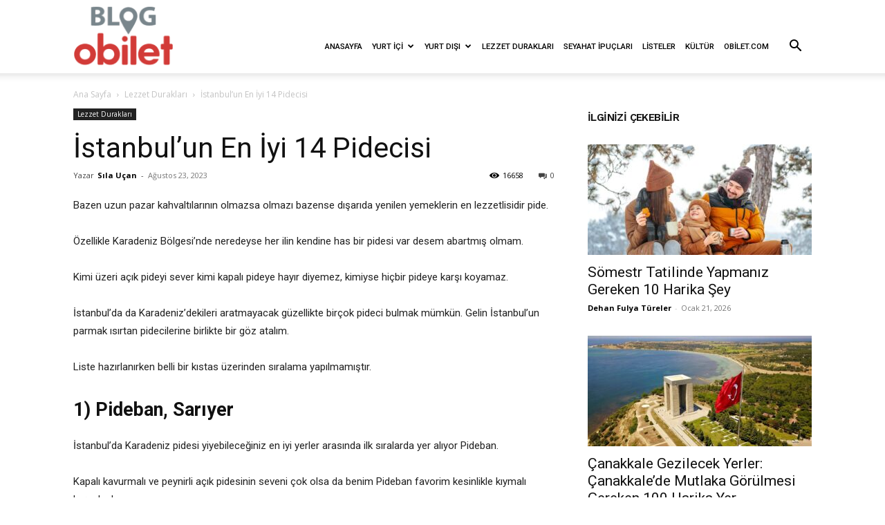

--- FILE ---
content_type: text/html; charset=UTF-8
request_url: https://blog.obilet.com/istanbulun-en-iyi-pidecileri/
body_size: 90008
content:
<!doctype html >
<!--[if IE 8]>    <html class="ie8" lang="en"> <![endif]-->
<!--[if IE 9]>    <html class="ie9" lang="en"> <![endif]-->
<!--[if gt IE 8]><!--> <html dir="ltr" lang="tr"
	prefix="og: https://ogp.me/ns#" > <!--<![endif]-->
<head><meta charset="UTF-8" /><script>if(navigator.userAgent.match(/MSIE|Internet Explorer/i)||navigator.userAgent.match(/Trident\/7\..*?rv:11/i)){var href=document.location.href;if(!href.match(/[?&]nowprocket/)){if(href.indexOf("?")==-1){if(href.indexOf("#")==-1){document.location.href=href+"?nowprocket=1"}else{document.location.href=href.replace("#","?nowprocket=1#")}}else{if(href.indexOf("#")==-1){document.location.href=href+"&nowprocket=1"}else{document.location.href=href.replace("#","&nowprocket=1#")}}}}</script><script>class RocketLazyLoadScripts{constructor(){this.v="1.2.5.1",this.triggerEvents=["keydown","mousedown","mousemove","touchmove","touchstart","touchend","wheel"],this.userEventHandler=this._triggerListener.bind(this),this.touchStartHandler=this._onTouchStart.bind(this),this.touchMoveHandler=this._onTouchMove.bind(this),this.touchEndHandler=this._onTouchEnd.bind(this),this.clickHandler=this._onClick.bind(this),this.interceptedClicks=[],this.interceptedClickListeners=[],this._interceptClickListeners(this),window.addEventListener("pageshow",e=>{this.persisted=e.persisted,this.everythingLoaded&&this._triggerLastFunctions()}),document.addEventListener("DOMContentLoaded",()=>{this._preconnect3rdParties()}),this.delayedScripts={normal:[],async:[],defer:[]},this.trash=[],this.allJQueries=[]}_addUserInteractionListener(e){if(document.hidden){e._triggerListener();return}this.triggerEvents.forEach(t=>window.addEventListener(t,e.userEventHandler,{passive:!0})),window.addEventListener("touchstart",e.touchStartHandler,{passive:!0}),window.addEventListener("mousedown",e.touchStartHandler),document.addEventListener("visibilitychange",e.userEventHandler)}_removeUserInteractionListener(){this.triggerEvents.forEach(e=>window.removeEventListener(e,this.userEventHandler,{passive:!0})),document.removeEventListener("visibilitychange",this.userEventHandler)}_onTouchStart(e){"HTML"!==e.target.tagName&&(window.addEventListener("touchend",this.touchEndHandler),window.addEventListener("mouseup",this.touchEndHandler),window.addEventListener("touchmove",this.touchMoveHandler,{passive:!0}),window.addEventListener("mousemove",this.touchMoveHandler),e.target.addEventListener("click",this.clickHandler),this._disableOtherEventListeners(e.target,!0),this._renameDOMAttribute(e.target,"onclick","rocket-onclick"),this._pendingClickStarted())}_onTouchMove(e){window.removeEventListener("touchend",this.touchEndHandler),window.removeEventListener("mouseup",this.touchEndHandler),window.removeEventListener("touchmove",this.touchMoveHandler,{passive:!0}),window.removeEventListener("mousemove",this.touchMoveHandler),e.target.removeEventListener("click",this.clickHandler),this._disableOtherEventListeners(e.target,!1),this._renameDOMAttribute(e.target,"rocket-onclick","onclick"),this._pendingClickFinished()}_onTouchEnd(){window.removeEventListener("touchend",this.touchEndHandler),window.removeEventListener("mouseup",this.touchEndHandler),window.removeEventListener("touchmove",this.touchMoveHandler,{passive:!0}),window.removeEventListener("mousemove",this.touchMoveHandler)}_onClick(e){e.target.removeEventListener("click",this.clickHandler),this._disableOtherEventListeners(e.target,!1),this._renameDOMAttribute(e.target,"rocket-onclick","onclick"),this.interceptedClicks.push(e),e.preventDefault(),e.stopPropagation(),e.stopImmediatePropagation(),this._pendingClickFinished()}_replayClicks(){window.removeEventListener("touchstart",this.touchStartHandler,{passive:!0}),window.removeEventListener("mousedown",this.touchStartHandler),this.interceptedClicks.forEach(e=>{e.target.dispatchEvent(new MouseEvent("click",{view:e.view,bubbles:!0,cancelable:!0}))})}_interceptClickListeners(e){EventTarget.prototype.addEventListenerBase=EventTarget.prototype.addEventListener,EventTarget.prototype.addEventListener=function(t,i,r){"click"!==t||e.windowLoaded||i===e.clickHandler||e.interceptedClickListeners.push({target:this,func:i,options:r}),(this||window).addEventListenerBase(t,i,r)}}_disableOtherEventListeners(e,t){this.interceptedClickListeners.forEach(i=>{i.target===e&&(t?e.removeEventListener("click",i.func,i.options):e.addEventListener("click",i.func,i.options))}),e.parentNode!==document.documentElement&&this._disableOtherEventListeners(e.parentNode,t)}_waitForPendingClicks(){return new Promise(e=>{this._isClickPending?this._pendingClickFinished=e:e()})}_pendingClickStarted(){this._isClickPending=!0}_pendingClickFinished(){this._isClickPending=!1}_renameDOMAttribute(e,t,i){e.hasAttribute&&e.hasAttribute(t)&&(event.target.setAttribute(i,event.target.getAttribute(t)),event.target.removeAttribute(t))}_triggerListener(){this._removeUserInteractionListener(this),"loading"===document.readyState?document.addEventListener("DOMContentLoaded",this._loadEverythingNow.bind(this)):this._loadEverythingNow()}_preconnect3rdParties(){let e=[];document.querySelectorAll("script[type=rocketlazyloadscript][data-rocket-src]").forEach(t=>{let i=t.getAttribute("data-rocket-src");if(i&&0!==i.indexOf("data:")){0===i.indexOf("//")&&(i=location.protocol+i);try{let r=new URL(i).origin;r!==location.origin&&e.push({src:r,crossOrigin:t.crossOrigin||"module"===t.getAttribute("data-rocket-type")})}catch(n){}}}),e=[...new Map(e.map(e=>[JSON.stringify(e),e])).values()],this._batchInjectResourceHints(e,"preconnect")}async _loadEverythingNow(){this.lastBreath=Date.now(),this._delayEventListeners(this),this._delayJQueryReady(this),this._handleDocumentWrite(),this._registerAllDelayedScripts(),this._preloadAllScripts(),await this._loadScriptsFromList(this.delayedScripts.normal),await this._loadScriptsFromList(this.delayedScripts.defer),await this._loadScriptsFromList(this.delayedScripts.async);try{await this._triggerDOMContentLoaded(),await this._pendingWebpackRequests(this),await this._triggerWindowLoad()}catch(e){console.error(e)}window.dispatchEvent(new Event("rocket-allScriptsLoaded")),this.everythingLoaded=!0,this._waitForPendingClicks().then(()=>{this._replayClicks()}),this._emptyTrash()}_registerAllDelayedScripts(){document.querySelectorAll("script[type=rocketlazyloadscript]").forEach(e=>{e.hasAttribute("data-rocket-src")?e.hasAttribute("async")&&!1!==e.async?this.delayedScripts.async.push(e):e.hasAttribute("defer")&&!1!==e.defer||"module"===e.getAttribute("data-rocket-type")?this.delayedScripts.defer.push(e):this.delayedScripts.normal.push(e):this.delayedScripts.normal.push(e)})}async _transformScript(e){if(await this._littleBreath(),!0===e.noModule&&"noModule"in HTMLScriptElement.prototype){e.setAttribute("data-rocket-status","skipped");return}return new Promise(t=>{let i;function r(){(i||e).setAttribute("data-rocket-status","executed"),t()}try{if(navigator.userAgent.indexOf("Firefox/")>0||""===navigator.vendor)i=document.createElement("script"),[...e.attributes].forEach(e=>{let t=e.nodeName;"type"!==t&&("data-rocket-type"===t&&(t="type"),"data-rocket-src"===t&&(t="src"),i.setAttribute(t,e.nodeValue))}),e.text&&(i.text=e.text),i.hasAttribute("src")?(i.addEventListener("load",r),i.addEventListener("error",function(){i.setAttribute("data-rocket-status","failed"),t()}),setTimeout(()=>{i.isConnected||t()},1)):(i.text=e.text,r()),e.parentNode.replaceChild(i,e);else{let n=e.getAttribute("data-rocket-type"),s=e.getAttribute("data-rocket-src");n?(e.type=n,e.removeAttribute("data-rocket-type")):e.removeAttribute("type"),e.addEventListener("load",r),e.addEventListener("error",function(){e.setAttribute("data-rocket-status","failed"),t()}),s?(e.removeAttribute("data-rocket-src"),e.src=s):e.src="data:text/javascript;base64,"+window.btoa(unescape(encodeURIComponent(e.text)))}}catch(a){e.setAttribute("data-rocket-status","failed"),t()}})}async _loadScriptsFromList(e){let t=e.shift();return t&&t.isConnected?(await this._transformScript(t),this._loadScriptsFromList(e)):Promise.resolve()}_preloadAllScripts(){this._batchInjectResourceHints([...this.delayedScripts.normal,...this.delayedScripts.defer,...this.delayedScripts.async],"preload")}_batchInjectResourceHints(e,t){var i=document.createDocumentFragment();e.forEach(e=>{let r=e.getAttribute&&e.getAttribute("data-rocket-src")||e.src;if(r){let n=document.createElement("link");n.href=r,n.rel=t,"preconnect"!==t&&(n.as="script"),e.getAttribute&&"module"===e.getAttribute("data-rocket-type")&&(n.crossOrigin=!0),e.crossOrigin&&(n.crossOrigin=e.crossOrigin),e.integrity&&(n.integrity=e.integrity),i.appendChild(n),this.trash.push(n)}}),document.head.appendChild(i)}_delayEventListeners(e){let t={};function i(i,r){return t[r].eventsToRewrite.indexOf(i)>=0&&!e.everythingLoaded?"rocket-"+i:i}function r(e,r){var n;!t[n=e]&&(t[n]={originalFunctions:{add:n.addEventListener,remove:n.removeEventListener},eventsToRewrite:[]},n.addEventListener=function(){arguments[0]=i(arguments[0],n),t[n].originalFunctions.add.apply(n,arguments)},n.removeEventListener=function(){arguments[0]=i(arguments[0],n),t[n].originalFunctions.remove.apply(n,arguments)}),t[e].eventsToRewrite.push(r)}function n(t,i){let r=t[i];t[i]=null,Object.defineProperty(t,i,{get:()=>r||function(){},set(n){e.everythingLoaded?r=n:t["rocket"+i]=r=n}})}r(document,"DOMContentLoaded"),r(window,"DOMContentLoaded"),r(window,"load"),r(window,"pageshow"),r(document,"readystatechange"),n(document,"onreadystatechange"),n(window,"onload"),n(window,"onpageshow")}_delayJQueryReady(e){let t;function i(t){return e.everythingLoaded?t:t.split(" ").map(e=>"load"===e||0===e.indexOf("load.")?"rocket-jquery-load":e).join(" ")}function r(r){if(r&&r.fn&&!e.allJQueries.includes(r)){r.fn.ready=r.fn.init.prototype.ready=function(t){return e.domReadyFired?t.bind(document)(r):document.addEventListener("rocket-DOMContentLoaded",()=>t.bind(document)(r)),r([])};let n=r.fn.on;r.fn.on=r.fn.init.prototype.on=function(){return this[0]===window&&("string"==typeof arguments[0]||arguments[0]instanceof String?arguments[0]=i(arguments[0]):"object"==typeof arguments[0]&&Object.keys(arguments[0]).forEach(e=>{let t=arguments[0][e];delete arguments[0][e],arguments[0][i(e)]=t})),n.apply(this,arguments),this},e.allJQueries.push(r)}t=r}r(window.jQuery),Object.defineProperty(window,"jQuery",{get:()=>t,set(e){r(e)}})}async _pendingWebpackRequests(e){let t=document.querySelector("script[data-webpack]");async function i(){return new Promise(e=>{t.addEventListener("load",e),t.addEventListener("error",e)})}t&&(await i(),await e._requestAnimFrame(),await e._pendingWebpackRequests(e))}async _triggerDOMContentLoaded(){this.domReadyFired=!0,await this._littleBreath(),document.dispatchEvent(new Event("rocket-readystatechange")),await this._littleBreath(),document.rocketonreadystatechange&&document.rocketonreadystatechange(),await this._littleBreath(),document.dispatchEvent(new Event("rocket-DOMContentLoaded")),await this._littleBreath(),window.dispatchEvent(new Event("rocket-DOMContentLoaded"))}async _triggerWindowLoad(){await this._littleBreath(),document.dispatchEvent(new Event("rocket-readystatechange")),await this._littleBreath(),document.rocketonreadystatechange&&document.rocketonreadystatechange(),await this._littleBreath(),window.dispatchEvent(new Event("rocket-load")),await this._littleBreath(),window.rocketonload&&window.rocketonload(),await this._littleBreath(),this.allJQueries.forEach(e=>e(window).trigger("rocket-jquery-load")),await this._littleBreath();let e=new Event("rocket-pageshow");e.persisted=this.persisted,window.dispatchEvent(e),await this._littleBreath(),window.rocketonpageshow&&window.rocketonpageshow({persisted:this.persisted}),this.windowLoaded=!0}_triggerLastFunctions(){document.onreadystatechange&&document.onreadystatechange(),window.onload&&window.onload(),window.onpageshow&&window.onpageshow({persisted:this.persisted})}_handleDocumentWrite(){let e=new Map;document.write=document.writeln=function(t){let i=document.currentScript;i||console.error("WPRocket unable to document.write this: "+t);let r=document.createRange(),n=i.parentElement,s=e.get(i);void 0===s&&(s=i.nextSibling,e.set(i,s));let a=document.createDocumentFragment();r.setStart(a,0),a.appendChild(r.createContextualFragment(t)),n.insertBefore(a,s)}}async _littleBreath(){Date.now()-this.lastBreath>45&&(await this._requestAnimFrame(),this.lastBreath=Date.now())}async _requestAnimFrame(){return document.hidden?new Promise(e=>setTimeout(e)):new Promise(e=>requestAnimationFrame(e))}_emptyTrash(){this.trash.forEach(e=>e.remove())}static run(){let e=new RocketLazyLoadScripts;e._addUserInteractionListener(e)}}RocketLazyLoadScripts.run();</script>
    
    
    <meta name="viewport" content="width=device-width, initial-scale=1.0">
    <link rel="pingback" href="https://blog.obilet.com/xmlrpc.php" />
    
		<!-- All in One SEO Pro 4.3.6.1 - aioseo.com -->
		<title>İstanbul’un En İyi 14 Pide Restoranı - İstanbul Mekan Rehberi</title><link rel="preload" as="style" href="https://fonts.googleapis.com/css?family=Roboto%3A400%2C600%2C700%2C500%7CWork%20Sans%3A400%2C500%2C600%7COpen%20Sans%3A400%2C600%2C700%2C500&#038;display=swap" /><link rel="stylesheet" href="https://fonts.googleapis.com/css?family=Roboto%3A400%2C600%2C700%2C500%7CWork%20Sans%3A400%2C500%2C600%7COpen%20Sans%3A400%2C600%2C700%2C500&#038;display=swap" media="print" onload="this.media='all'" /><noscript><link rel="stylesheet" href="https://fonts.googleapis.com/css?family=Roboto%3A400%2C600%2C700%2C500%7CWork%20Sans%3A400%2C500%2C600%7COpen%20Sans%3A400%2C600%2C700%2C500&#038;display=swap" /></noscript>
		<meta name="description" content="Pide tutkunuysanız, İstanbul&#039;da uğramanız gereken 14 pideciyi bu rehberde bulacaksınız. İstanbul biletinizi ayırtın ve lezzet dolu bir yolculuğa çıkın." />
		<meta name="robots" content="max-image-preview:large" />
		<meta name="google-site-verification" content="Tt8MyzzMG5V6gTgBN-nqwkwO5yxNzgFJKVTKrguw4JU" />
		<link rel="canonical" href="https://blog.obilet.com/istanbulun-en-iyi-pidecileri/" />
		<meta name="generator" content="All in One SEO Pro (AIOSEO) 4.3.6.1 " />
		<meta property="og:locale" content="tr_TR" />
		<meta property="og:site_name" content="obilet.com - Blog | obilet.com - Blog" />
		<meta property="og:type" content="article" />
		<meta property="og:title" content="İstanbul’un En İyi 14 Pide Restoranı - İstanbul Mekan Rehberi" />
		<meta property="og:description" content="Pide tutkunuysanız, İstanbul&#039;da uğramanız gereken 14 pideciyi bu rehberde bulacaksınız. İstanbul biletinizi ayırtın ve lezzet dolu bir yolculuğa çıkın." />
		<meta property="og:url" content="https://blog.obilet.com/istanbulun-en-iyi-pidecileri/" />
		<meta property="og:image" content="https://blog.obilet.com/wp-content/uploads/2019/04/shutterstock_500065225.jpg" />
		<meta property="og:image:secure_url" content="https://blog.obilet.com/wp-content/uploads/2019/04/shutterstock_500065225.jpg" />
		<meta property="og:image:width" content="1000" />
		<meta property="og:image:height" content="667" />
		<meta property="article:published_time" content="2019-10-11T11:35:09+00:00" />
		<meta property="article:modified_time" content="2023-08-23T15:04:02+00:00" />
		<meta property="article:publisher" content="https://www.facebook.com/obiletcom/" />
		<meta name="google" content="nositelinkssearchbox" />
		<script type="application/ld+json" class="aioseo-schema">
			{"@context":"https:\/\/schema.org","@graph":[{"@type":"Article","@id":"https:\/\/blog.obilet.com\/istanbulun-en-iyi-pidecileri\/#article","name":"\u0130stanbul\u2019un En \u0130yi 14 Pide Restoran\u0131 - \u0130stanbul Mekan Rehberi","headline":"\u0130stanbul&#8217;un En \u0130yi 14 Pidecisi","author":{"@id":"https:\/\/blog.obilet.com\/author\/sila\/#author"},"publisher":{"@id":"https:\/\/blog.obilet.com\/#organization"},"image":{"@type":"ImageObject","url":"https:\/\/blog.obilet.com\/wp-content\/uploads\/2019\/04\/shutterstock_500065225.jpg","width":1000,"height":667,"caption":"Trabzon Pide"},"datePublished":"2019-10-11T11:35:09+03:00","dateModified":"2023-08-23T15:04:02+03:00","inLanguage":"tr-TR","mainEntityOfPage":{"@id":"https:\/\/blog.obilet.com\/istanbulun-en-iyi-pidecileri\/#webpage"},"isPartOf":{"@id":"https:\/\/blog.obilet.com\/istanbulun-en-iyi-pidecileri\/#webpage"},"articleSection":"Lezzet Duraklar\u0131, \u0130stanbul, Lezzet Duraklar\u0131, Yemek, Yemek Rehberi"},{"@type":"BreadcrumbList","@id":"https:\/\/blog.obilet.com\/istanbulun-en-iyi-pidecileri\/#breadcrumblist","itemListElement":[{"@type":"ListItem","@id":"https:\/\/blog.obilet.com\/#listItem","position":1,"item":{"@type":"WebPage","@id":"https:\/\/blog.obilet.com\/","name":"Ev","description":"Obilet.com'un blo\u011funda seyahat hakk\u0131nda arad\u0131\u011f\u0131n\u0131z\u0131 bulabilirsiniz.Gezi yaz\u0131lar\u0131, \u015fehir tan\u0131t\u0131mlar\u0131 ve g\u00fcncel konular hakk\u0131nda bilgi almak i\u00e7in hemen t\u0131kla!","url":"https:\/\/blog.obilet.com\/"},"nextItem":"https:\/\/blog.obilet.com\/istanbulun-en-iyi-pidecileri\/#listItem"},{"@type":"ListItem","@id":"https:\/\/blog.obilet.com\/istanbulun-en-iyi-pidecileri\/#listItem","position":2,"item":{"@type":"WebPage","@id":"https:\/\/blog.obilet.com\/istanbulun-en-iyi-pidecileri\/","name":"\u0130stanbul'un En \u0130yi 14 Pidecisi","description":"Pide tutkunuysan\u0131z, \u0130stanbul'da u\u011framan\u0131z gereken 14 pideciyi bu rehberde bulacaks\u0131n\u0131z. \u0130stanbul biletinizi ay\u0131rt\u0131n ve lezzet dolu bir yolculu\u011fa \u00e7\u0131k\u0131n.","url":"https:\/\/blog.obilet.com\/istanbulun-en-iyi-pidecileri\/"},"previousItem":"https:\/\/blog.obilet.com\/#listItem"}]},{"@type":"Organization","@id":"https:\/\/blog.obilet.com\/#organization","name":"OB\u0130LET B\u0130L\u0130\u015e\u0130M S\u0130STEMLER\u0130 A.\u015e.","url":"https:\/\/blog.obilet.com\/","logo":{"@type":"ImageObject","url":"https:\/\/blog.obilet.com\/wp-content\/uploads\/2018\/06\/blog_obilet_544x180px.png","@id":"https:\/\/blog.obilet.com\/#organizationLogo","width":544,"height":180},"image":{"@id":"https:\/\/blog.obilet.com\/#organizationLogo"},"sameAs":["https:\/\/www.facebook.com\/obiletcom\/","https:\/\/twitter.com\/obilet","https:\/\/www.instagram.com\/obiletcom\/","https:\/\/tr.pinterest.com\/obiletcom\/_created\/","https:\/\/www.youtube.com\/channel\/UCURiAm2ZNTldQA6Ixv8uoIA","https:\/\/tr.linkedin.com\/company\/obiletcom","https:\/\/tr.wikipedia.org\/wiki\/Obilet"],"contactPoint":{"@type":"ContactPoint","telephone":"+908505326258","contactType":"M\u00fc\u015fteri Hizmetleri"}},{"@type":"Person","@id":"https:\/\/blog.obilet.com\/author\/sila\/#author","url":"https:\/\/blog.obilet.com\/author\/sila\/","name":"S\u0131la U\u00e7an","image":{"@type":"ImageObject","@id":"https:\/\/blog.obilet.com\/istanbulun-en-iyi-pidecileri\/#authorImage","url":"https:\/\/secure.gravatar.com\/avatar\/dfd69be7d9bcc2fcf1c73440a4bcb5e4?s=96&d=mm&r=g","width":96,"height":96,"caption":"S\u0131la U\u00e7an"}},{"@type":"WebPage","@id":"https:\/\/blog.obilet.com\/istanbulun-en-iyi-pidecileri\/#webpage","url":"https:\/\/blog.obilet.com\/istanbulun-en-iyi-pidecileri\/","name":"\u0130stanbul\u2019un En \u0130yi 14 Pide Restoran\u0131 - \u0130stanbul Mekan Rehberi","description":"Pide tutkunuysan\u0131z, \u0130stanbul'da u\u011framan\u0131z gereken 14 pideciyi bu rehberde bulacaks\u0131n\u0131z. \u0130stanbul biletinizi ay\u0131rt\u0131n ve lezzet dolu bir yolculu\u011fa \u00e7\u0131k\u0131n.","inLanguage":"tr-TR","isPartOf":{"@id":"https:\/\/blog.obilet.com\/#website"},"breadcrumb":{"@id":"https:\/\/blog.obilet.com\/istanbulun-en-iyi-pidecileri\/#breadcrumblist"},"author":{"@id":"https:\/\/blog.obilet.com\/author\/sila\/#author"},"creator":{"@id":"https:\/\/blog.obilet.com\/author\/sila\/#author"},"image":{"@type":"ImageObject","url":"https:\/\/blog.obilet.com\/wp-content\/uploads\/2019\/04\/shutterstock_500065225.jpg","@id":"https:\/\/blog.obilet.com\/#mainImage","width":1000,"height":667,"caption":"Trabzon Pide"},"primaryImageOfPage":{"@id":"https:\/\/blog.obilet.com\/istanbulun-en-iyi-pidecileri\/#mainImage"},"datePublished":"2019-10-11T11:35:09+03:00","dateModified":"2023-08-23T15:04:02+03:00"},{"@type":"WebSite","@id":"https:\/\/blog.obilet.com\/#website","url":"https:\/\/blog.obilet.com\/","name":"obilet.com - Blog","description":"obilet.com - Blog","inLanguage":"tr-TR","publisher":{"@id":"https:\/\/blog.obilet.com\/#organization"}}]}
		</script>
		<!-- All in One SEO Pro -->


            <script data-no-defer="1" data-ezscrex="false" data-cfasync="false" data-pagespeed-no-defer data-cookieconsent="ignore">
                var ctPublicFunctions = {"_ajax_nonce":"cf2656bdd8","_rest_nonce":"e3de9529fd","_ajax_url":"\/wp-admin\/admin-ajax.php","_rest_url":"https:\/\/blog.obilet.com\/wp-json\/","data__cookies_type":"native","data__ajax_type":"rest","data__bot_detector_enabled":"0","data__frontend_data_log_enabled":1,"cookiePrefix":"","wprocket_detected":true,"host_url":"blog.obilet.com","text__ee_click_to_select":"Click to select the whole data","text__ee_original_email":"The complete one is","text__ee_got_it":"Got it","text__ee_blocked":"Blocked","text__ee_cannot_connect":"Cannot connect","text__ee_cannot_decode":"Can not decode email. Unknown reason","text__ee_email_decoder":"CleanTalk email decoder","text__ee_wait_for_decoding":"The magic is on the way!","text__ee_decoding_process":"Please wait a few seconds while we decode the contact data."}
            </script>
        
            <script data-no-defer="1" data-ezscrex="false" data-cfasync="false" data-pagespeed-no-defer data-cookieconsent="ignore">
                var ctPublic = {"_ajax_nonce":"cf2656bdd8","settings__forms__check_internal":"0","settings__forms__check_external":"0","settings__forms__force_protection":0,"settings__forms__search_test":"1","settings__data__bot_detector_enabled":"0","settings__sfw__anti_crawler":0,"blog_home":"https:\/\/blog.obilet.com\/","pixel__setting":"0","pixel__enabled":false,"pixel__url":null,"data__email_check_before_post":"1","data__email_check_exist_post":0,"data__cookies_type":"native","data__key_is_ok":true,"data__visible_fields_required":true,"wl_brandname":"Anti-Spam by CleanTalk","wl_brandname_short":"CleanTalk","ct_checkjs_key":"b02762f1407e9c02fd2373fe5137f4c5e02f22ebedafe1c8a1267ac0ad443a0a","emailEncoderPassKey":"2d91fb536edbddf00520a4ff3a5a569f","bot_detector_forms_excluded":"W10=","advancedCacheExists":true,"varnishCacheExists":false,"wc_ajax_add_to_cart":false}
            </script>
        <link rel="icon" type="image/png" href="https://blog.obilet.com/wp-content/uploads/2019/07/ob_fav_icon.png"><link rel="amphtml" href="https://blog.obilet.com/istanbulun-en-iyi-pidecileri/amp/" /><meta name="generator" content="AMP for WP 1.0.91.1"/><link rel='dns-prefetch' href='//fonts.googleapis.com' />
<link href='https://fonts.gstatic.com' crossorigin rel='preconnect' />
<link rel="alternate" type="application/rss+xml" title="obilet.com - Blog &raquo; beslemesi" href="https://blog.obilet.com/feed/" />
<link rel="alternate" type="application/rss+xml" title="obilet.com - Blog &raquo; yorum beslemesi" href="https://blog.obilet.com/comments/feed/" />
<link rel="alternate" type="application/rss+xml" title="obilet.com - Blog &raquo; İstanbul&#8217;un En İyi 14 Pidecisi yorum beslemesi" href="https://blog.obilet.com/istanbulun-en-iyi-pidecileri/feed/" />
		<!-- This site uses the Google Analytics by MonsterInsights plugin v8.12.1 - Using Analytics tracking - https://www.monsterinsights.com/ -->
		<!-- Note: MonsterInsights is not currently configured on this site. The site owner needs to authenticate with Google Analytics in the MonsterInsights settings panel. -->
					<!-- No UA code set -->
				<!-- / Google Analytics by MonsterInsights -->
		<style type="text/css">
img.wp-smiley,
img.emoji {
	display: inline !important;
	border: none !important;
	box-shadow: none !important;
	height: 1em !important;
	width: 1em !important;
	margin: 0 0.07em !important;
	vertical-align: -0.1em !important;
	background: none !important;
	padding: 0 !important;
}
</style>
	<link data-minify="1" rel='stylesheet' id='wp-block-library-css' href='https://blog.obilet.com/wp-content/cache/min/1/wp-includes/css/dist/block-library/style.css?ver=1769087296' type='text/css' media='all' />
<link data-minify="1" rel='stylesheet' id='classic-theme-styles-css' href='https://blog.obilet.com/wp-content/cache/min/1/wp-includes/css/classic-themes.css?ver=1769087296' type='text/css' media='all' />
<style id='global-styles-inline-css' type='text/css'>
body{--wp--preset--color--black: #000000;--wp--preset--color--cyan-bluish-gray: #abb8c3;--wp--preset--color--white: #ffffff;--wp--preset--color--pale-pink: #f78da7;--wp--preset--color--vivid-red: #cf2e2e;--wp--preset--color--luminous-vivid-orange: #ff6900;--wp--preset--color--luminous-vivid-amber: #fcb900;--wp--preset--color--light-green-cyan: #7bdcb5;--wp--preset--color--vivid-green-cyan: #00d084;--wp--preset--color--pale-cyan-blue: #8ed1fc;--wp--preset--color--vivid-cyan-blue: #0693e3;--wp--preset--color--vivid-purple: #9b51e0;--wp--preset--gradient--vivid-cyan-blue-to-vivid-purple: linear-gradient(135deg,rgba(6,147,227,1) 0%,rgb(155,81,224) 100%);--wp--preset--gradient--light-green-cyan-to-vivid-green-cyan: linear-gradient(135deg,rgb(122,220,180) 0%,rgb(0,208,130) 100%);--wp--preset--gradient--luminous-vivid-amber-to-luminous-vivid-orange: linear-gradient(135deg,rgba(252,185,0,1) 0%,rgba(255,105,0,1) 100%);--wp--preset--gradient--luminous-vivid-orange-to-vivid-red: linear-gradient(135deg,rgba(255,105,0,1) 0%,rgb(207,46,46) 100%);--wp--preset--gradient--very-light-gray-to-cyan-bluish-gray: linear-gradient(135deg,rgb(238,238,238) 0%,rgb(169,184,195) 100%);--wp--preset--gradient--cool-to-warm-spectrum: linear-gradient(135deg,rgb(74,234,220) 0%,rgb(151,120,209) 20%,rgb(207,42,186) 40%,rgb(238,44,130) 60%,rgb(251,105,98) 80%,rgb(254,248,76) 100%);--wp--preset--gradient--blush-light-purple: linear-gradient(135deg,rgb(255,206,236) 0%,rgb(152,150,240) 100%);--wp--preset--gradient--blush-bordeaux: linear-gradient(135deg,rgb(254,205,165) 0%,rgb(254,45,45) 50%,rgb(107,0,62) 100%);--wp--preset--gradient--luminous-dusk: linear-gradient(135deg,rgb(255,203,112) 0%,rgb(199,81,192) 50%,rgb(65,88,208) 100%);--wp--preset--gradient--pale-ocean: linear-gradient(135deg,rgb(255,245,203) 0%,rgb(182,227,212) 50%,rgb(51,167,181) 100%);--wp--preset--gradient--electric-grass: linear-gradient(135deg,rgb(202,248,128) 0%,rgb(113,206,126) 100%);--wp--preset--gradient--midnight: linear-gradient(135deg,rgb(2,3,129) 0%,rgb(40,116,252) 100%);--wp--preset--duotone--dark-grayscale: url('#wp-duotone-dark-grayscale');--wp--preset--duotone--grayscale: url('#wp-duotone-grayscale');--wp--preset--duotone--purple-yellow: url('#wp-duotone-purple-yellow');--wp--preset--duotone--blue-red: url('#wp-duotone-blue-red');--wp--preset--duotone--midnight: url('#wp-duotone-midnight');--wp--preset--duotone--magenta-yellow: url('#wp-duotone-magenta-yellow');--wp--preset--duotone--purple-green: url('#wp-duotone-purple-green');--wp--preset--duotone--blue-orange: url('#wp-duotone-blue-orange');--wp--preset--font-size--small: 11px;--wp--preset--font-size--medium: 20px;--wp--preset--font-size--large: 32px;--wp--preset--font-size--x-large: 42px;--wp--preset--font-size--regular: 15px;--wp--preset--font-size--larger: 50px;--wp--preset--spacing--20: 0.44rem;--wp--preset--spacing--30: 0.67rem;--wp--preset--spacing--40: 1rem;--wp--preset--spacing--50: 1.5rem;--wp--preset--spacing--60: 2.25rem;--wp--preset--spacing--70: 3.38rem;--wp--preset--spacing--80: 5.06rem;}:where(.is-layout-flex){gap: 0.5em;}body .is-layout-flow > .alignleft{float: left;margin-inline-start: 0;margin-inline-end: 2em;}body .is-layout-flow > .alignright{float: right;margin-inline-start: 2em;margin-inline-end: 0;}body .is-layout-flow > .aligncenter{margin-left: auto !important;margin-right: auto !important;}body .is-layout-constrained > .alignleft{float: left;margin-inline-start: 0;margin-inline-end: 2em;}body .is-layout-constrained > .alignright{float: right;margin-inline-start: 2em;margin-inline-end: 0;}body .is-layout-constrained > .aligncenter{margin-left: auto !important;margin-right: auto !important;}body .is-layout-constrained > :where(:not(.alignleft):not(.alignright):not(.alignfull)){max-width: var(--wp--style--global--content-size);margin-left: auto !important;margin-right: auto !important;}body .is-layout-constrained > .alignwide{max-width: var(--wp--style--global--wide-size);}body .is-layout-flex{display: flex;}body .is-layout-flex{flex-wrap: wrap;align-items: center;}body .is-layout-flex > *{margin: 0;}:where(.wp-block-columns.is-layout-flex){gap: 2em;}.has-black-color{color: var(--wp--preset--color--black) !important;}.has-cyan-bluish-gray-color{color: var(--wp--preset--color--cyan-bluish-gray) !important;}.has-white-color{color: var(--wp--preset--color--white) !important;}.has-pale-pink-color{color: var(--wp--preset--color--pale-pink) !important;}.has-vivid-red-color{color: var(--wp--preset--color--vivid-red) !important;}.has-luminous-vivid-orange-color{color: var(--wp--preset--color--luminous-vivid-orange) !important;}.has-luminous-vivid-amber-color{color: var(--wp--preset--color--luminous-vivid-amber) !important;}.has-light-green-cyan-color{color: var(--wp--preset--color--light-green-cyan) !important;}.has-vivid-green-cyan-color{color: var(--wp--preset--color--vivid-green-cyan) !important;}.has-pale-cyan-blue-color{color: var(--wp--preset--color--pale-cyan-blue) !important;}.has-vivid-cyan-blue-color{color: var(--wp--preset--color--vivid-cyan-blue) !important;}.has-vivid-purple-color{color: var(--wp--preset--color--vivid-purple) !important;}.has-black-background-color{background-color: var(--wp--preset--color--black) !important;}.has-cyan-bluish-gray-background-color{background-color: var(--wp--preset--color--cyan-bluish-gray) !important;}.has-white-background-color{background-color: var(--wp--preset--color--white) !important;}.has-pale-pink-background-color{background-color: var(--wp--preset--color--pale-pink) !important;}.has-vivid-red-background-color{background-color: var(--wp--preset--color--vivid-red) !important;}.has-luminous-vivid-orange-background-color{background-color: var(--wp--preset--color--luminous-vivid-orange) !important;}.has-luminous-vivid-amber-background-color{background-color: var(--wp--preset--color--luminous-vivid-amber) !important;}.has-light-green-cyan-background-color{background-color: var(--wp--preset--color--light-green-cyan) !important;}.has-vivid-green-cyan-background-color{background-color: var(--wp--preset--color--vivid-green-cyan) !important;}.has-pale-cyan-blue-background-color{background-color: var(--wp--preset--color--pale-cyan-blue) !important;}.has-vivid-cyan-blue-background-color{background-color: var(--wp--preset--color--vivid-cyan-blue) !important;}.has-vivid-purple-background-color{background-color: var(--wp--preset--color--vivid-purple) !important;}.has-black-border-color{border-color: var(--wp--preset--color--black) !important;}.has-cyan-bluish-gray-border-color{border-color: var(--wp--preset--color--cyan-bluish-gray) !important;}.has-white-border-color{border-color: var(--wp--preset--color--white) !important;}.has-pale-pink-border-color{border-color: var(--wp--preset--color--pale-pink) !important;}.has-vivid-red-border-color{border-color: var(--wp--preset--color--vivid-red) !important;}.has-luminous-vivid-orange-border-color{border-color: var(--wp--preset--color--luminous-vivid-orange) !important;}.has-luminous-vivid-amber-border-color{border-color: var(--wp--preset--color--luminous-vivid-amber) !important;}.has-light-green-cyan-border-color{border-color: var(--wp--preset--color--light-green-cyan) !important;}.has-vivid-green-cyan-border-color{border-color: var(--wp--preset--color--vivid-green-cyan) !important;}.has-pale-cyan-blue-border-color{border-color: var(--wp--preset--color--pale-cyan-blue) !important;}.has-vivid-cyan-blue-border-color{border-color: var(--wp--preset--color--vivid-cyan-blue) !important;}.has-vivid-purple-border-color{border-color: var(--wp--preset--color--vivid-purple) !important;}.has-vivid-cyan-blue-to-vivid-purple-gradient-background{background: var(--wp--preset--gradient--vivid-cyan-blue-to-vivid-purple) !important;}.has-light-green-cyan-to-vivid-green-cyan-gradient-background{background: var(--wp--preset--gradient--light-green-cyan-to-vivid-green-cyan) !important;}.has-luminous-vivid-amber-to-luminous-vivid-orange-gradient-background{background: var(--wp--preset--gradient--luminous-vivid-amber-to-luminous-vivid-orange) !important;}.has-luminous-vivid-orange-to-vivid-red-gradient-background{background: var(--wp--preset--gradient--luminous-vivid-orange-to-vivid-red) !important;}.has-very-light-gray-to-cyan-bluish-gray-gradient-background{background: var(--wp--preset--gradient--very-light-gray-to-cyan-bluish-gray) !important;}.has-cool-to-warm-spectrum-gradient-background{background: var(--wp--preset--gradient--cool-to-warm-spectrum) !important;}.has-blush-light-purple-gradient-background{background: var(--wp--preset--gradient--blush-light-purple) !important;}.has-blush-bordeaux-gradient-background{background: var(--wp--preset--gradient--blush-bordeaux) !important;}.has-luminous-dusk-gradient-background{background: var(--wp--preset--gradient--luminous-dusk) !important;}.has-pale-ocean-gradient-background{background: var(--wp--preset--gradient--pale-ocean) !important;}.has-electric-grass-gradient-background{background: var(--wp--preset--gradient--electric-grass) !important;}.has-midnight-gradient-background{background: var(--wp--preset--gradient--midnight) !important;}.has-small-font-size{font-size: var(--wp--preset--font-size--small) !important;}.has-medium-font-size{font-size: var(--wp--preset--font-size--medium) !important;}.has-large-font-size{font-size: var(--wp--preset--font-size--large) !important;}.has-x-large-font-size{font-size: var(--wp--preset--font-size--x-large) !important;}
.wp-block-navigation a:where(:not(.wp-element-button)){color: inherit;}
:where(.wp-block-columns.is-layout-flex){gap: 2em;}
.wp-block-pullquote{font-size: 1.5em;line-height: 1.6;}
</style>
<link rel='stylesheet' id='cleantalk-public-css-css' href='https://blog.obilet.com/wp-content/plugins/cleantalk-spam-protect/css/cleantalk-public.min.css?ver=6.68_1763047372' type='text/css' media='all' />
<link rel='stylesheet' id='cleantalk-email-decoder-css-css' href='https://blog.obilet.com/wp-content/plugins/cleantalk-spam-protect/css/cleantalk-email-decoder.min.css?ver=6.68_1763047372' type='text/css' media='all' />
<link data-minify="1" rel='stylesheet' id='wp-polls-css' href='https://blog.obilet.com/wp-content/cache/min/1/wp-content/plugins/wp-polls/polls-css.css?ver=1769087296' type='text/css' media='all' />
<style id='wp-polls-inline-css' type='text/css'>
.wp-polls .pollbar {
	margin: 1px;
	font-size: 6px;
	line-height: 8px;
	height: 8px;
	background-image: url('https://blog.obilet.com/wp-content/plugins/wp-polls/images/default/pollbg.gif');
	border: 1px solid #c8c8c8;
}

</style>
<link data-minify="1" rel='stylesheet' id='animate-css' href='https://blog.obilet.com/wp-content/cache/min/1/wp-content/plugins/wp-quiz/assets/frontend/css/animate.css?ver=1769087296' type='text/css' media='all' />
<link data-minify="1" rel='stylesheet' id='wp-quiz-css' href='https://blog.obilet.com/wp-content/cache/min/1/wp-content/plugins/wp-quiz/assets/frontend/css/wp-quiz.css?ver=1769087296' type='text/css' media='all' />
<link data-minify="1" rel='stylesheet' id='td-plugin-multi-purpose-css' href='https://blog.obilet.com/wp-content/cache/min/1/wp-content/plugins/td-composer/td-multi-purpose/style.css?ver=1769087296' type='text/css' media='all' />

<link data-minify="1" rel='stylesheet' id='tablepress-default-css' href='https://blog.obilet.com/wp-content/cache/min/1/wp-content/plugins/tablepress/css/build/default.css?ver=1769087296' type='text/css' media='all' />
<link data-minify="1" rel='stylesheet' id='td-theme-css' href='https://blog.obilet.com/wp-content/cache/min/1/wp-content/themes/Newspaper/style.css?ver=1769087297' type='text/css' media='all' />
<style id='td-theme-inline-css' type='text/css'>@media (max-width:767px){.td-header-desktop-wrap{display:none}}@media (min-width:767px){.td-header-mobile-wrap{display:none}}</style>
<link data-minify="1" rel='stylesheet' id='td-legacy-framework-front-style-css' href='https://blog.obilet.com/wp-content/cache/min/1/wp-content/plugins/td-composer/legacy/Newspaper/assets/css/td_legacy_main.css?ver=1769087297' type='text/css' media='all' />
<link data-minify="1" rel='stylesheet' id='td-standard-pack-framework-front-style-css' href='https://blog.obilet.com/wp-content/cache/min/1/wp-content/plugins/td-standard-pack/Newspaper/assets/css/td_standard_pack_main.css?ver=1769087297' type='text/css' media='all' />
<link data-minify="1" rel='stylesheet' id='td-theme-demo-style-css' href='https://blog.obilet.com/wp-content/cache/min/1/wp-content/plugins/td-composer/legacy/Newspaper/includes/demos/lifestyle/demo_style.css?ver=1769087297' type='text/css' media='all' />
<link data-minify="1" rel='stylesheet' id='tdb_style_cloud_templates_front-css' href='https://blog.obilet.com/wp-content/cache/min/1/wp-content/plugins/td-cloud-library/assets/css/tdb_main.css?ver=1769087297' type='text/css' media='all' />
<style id='rocket-lazyload-inline-css' type='text/css'>
.rll-youtube-player{position:relative;padding-bottom:56.23%;height:0;overflow:hidden;max-width:100%;}.rll-youtube-player:focus-within{outline: 2px solid currentColor;outline-offset: 5px;}.rll-youtube-player iframe{position:absolute;top:0;left:0;width:100%;height:100%;z-index:100;background:0 0}.rll-youtube-player img{bottom:0;display:block;left:0;margin:auto;max-width:100%;width:100%;position:absolute;right:0;top:0;border:none;height:auto;-webkit-transition:.4s all;-moz-transition:.4s all;transition:.4s all}.rll-youtube-player img:hover{-webkit-filter:brightness(75%)}.rll-youtube-player .play{height:100%;width:100%;left:0;top:0;position:absolute;background:url(https://blog.obilet.com/wp-content/plugins/wp-rocket/assets/img/youtube.png) no-repeat center;background-color: transparent !important;cursor:pointer;border:none;}
</style>
<script type='text/javascript' src='https://blog.obilet.com/wp-content/plugins/cleantalk-spam-protect/js/apbct-public-bundle_gathering.min.js?ver=6.68_1763047372' id='apbct-public-bundle_gathering.min-js-js' defer></script>
<script type='text/javascript' src='https://blog.obilet.com/wp-includes/js/jquery/jquery.js?ver=3.6.1' id='jquery-core-js' defer></script>
<script data-minify="1" type='text/javascript' src='https://blog.obilet.com/wp-content/cache/min/1/wp-includes/js/jquery/jquery-migrate.js?ver=1769087297' id='jquery-migrate-js' defer></script>
<script type='text/javascript' id='ga_events_main_script-js-extra'>
/* <![CDATA[ */
var ga_options = {"anonymizeip":"","advanced":"","snippet_type":"universal","tracking_id":"","gtm_id":"","domain":"","click_elements":[{"name":"wq_IsTrivia","type":"class","category":"click","action":"Test \u015e\u0131k Se\u00e7imi","label":"","value":"","bounce":"false"},{"name":"toc_container a","type":"class","category":"click","action":"\u0130\u00e7indekiler Tablosunda Gezinme-3","label":"","value":"","bounce":"false"},{"name":"toc_container a","type":"class","category":"click","action":"\u0130\u00e7indekiler Tablosunda Gezinme-2","label":"","value":"","bounce":"true"},{"name":"toc_container","type":"id","category":"click","action":"\u0130\u00e7indekiler Tablosunda Gezinme","label":"","value":"","bounce":"false"},{"name":"btn-bus-search","type":"id","category":"click","action":"Bilet Sorgulama","label":"","value":"","bounce":"false"},{"name":"SocialMenuClick","type":"id","category":"click","action":"Click Social Menu","label":"","value":"","bounce":"false"},{"name":"obiletMenuClick","type":"id","category":"Click","action":"Click Header Menu","label":"","value":"","bounce":"false"},{"name":"obiletMobileBanner","type":"id","category":"Click","action":"Click Mobile Banner","label":"","value":"","bounce":"false"},{"name":"obiletBannerDesktop","type":"id","category":"Click","action":"Click Desktop Banner","label":"","value":"","bounce":"false"}],"scroll_elements":[{"name":"wq_resultScoreCtr","type":"class","category":"Scroll","action":"Test Sonu\u00e7 Ekran\u0131 G\u00f6rme","label":"","value":"","bounce":"false"},{"name":"wq_resultScoreCtr","type":"class"},{"name":"wq_resultScoreCtr","type":"class","category":"Scroll","action":"Test Sonu\u00e7 Ekran\u0131 G\u00f6rme","label":"","value":"","bounce":"false"},{"name":"wq_resultScoreCtr"},{"name":"code-block-default","type":"class","category":"Scroll","action":"Amp-Widget Scroll-1","label":"","value":"","bounce":"false"},{"name":"code-block-default"},{"name":"code-block-2","type":"class","category":"Scroll","action":"Widget Scroll-2","label":"","value":"","bounce":"false"},{"name":"code-block-1","type":"class","category":"Scroll","action":"Widget Scroll-1","label":"","value":"","bounce":"false"},{"name":"td-footer-bottom-full","type":"class","category":"Scroll","action":"Footer Scroll","label":"","value":"","bounce":"false"}],"link_clicks_delay":"120","download_tracking_type":["pdf","mp3","pptx","docx"],"force_snippet":"none"};
var gaePlaceholders = {"is_front_page":"","page_title":"\u0130stanbul'un En \u0130yi 14 Pidecisi"};
/* ]]> */
</script>
<script type="rocketlazyloadscript" data-minify="1" data-rocket-type='text/javascript' data-rocket-src='https://blog.obilet.com/wp-content/cache/min/1/wp-content/plugins/wp-google-analytics-events/js/main.js?ver=1769087297' id='ga_events_main_script-js' defer></script>
<script type='text/javascript' id='wpgmza_data-js-extra'>
/* <![CDATA[ */
var wpgmza_google_api_status = {"message":"Enqueued","code":"ENQUEUED"};
/* ]]> */
</script>
<script data-minify="1" type='text/javascript' src='https://blog.obilet.com/wp-content/cache/min/1/wp-content/plugins/wp-google-maps/wpgmza_data.js?ver=1769087297' id='wpgmza_data-js' defer></script>
<link rel="https://api.w.org/" href="https://blog.obilet.com/wp-json/" /><link rel="alternate" type="application/json" href="https://blog.obilet.com/wp-json/wp/v2/posts/21853" /><link rel="EditURI" type="application/rsd+xml" title="RSD" href="https://blog.obilet.com/xmlrpc.php?rsd" />
<link rel="wlwmanifest" type="application/wlwmanifest+xml" href="https://blog.obilet.com/wp-includes/wlwmanifest.xml" />

<link rel='shortlink' href='https://blog.obilet.com/?p=21853' />
<link rel="alternate" type="application/json+oembed" href="https://blog.obilet.com/wp-json/oembed/1.0/embed?url=https%3A%2F%2Fblog.obilet.com%2Fistanbulun-en-iyi-pidecileri%2F" />
<link rel="alternate" type="text/xml+oembed" href="https://blog.obilet.com/wp-json/oembed/1.0/embed?url=https%3A%2F%2Fblog.obilet.com%2Fistanbulun-en-iyi-pidecileri%2F&#038;format=xml" />
<!-- Hotjar Tracking Code for https://blog..obilet.com -->
<script type="rocketlazyloadscript">
  (function(h,o,t,j,a,r){

    function getCookie(name) {
        var nameEQ = name + '=';
        var ca = document.cookie.split(';');
        for (var i = 0; i < ca.length; i++) {
            var c = ca[i];
            while (c.charAt(0) == ' ') c = c.substring(1, c.length);
            if (c.indexOf(nameEQ) == 0)
                return c.substring(nameEQ.length, c.length);
        }
        return null;
    }

    var storageKey = 'amp-store:' + location.protocol + "//" + location.hostname,
        ls = localStorage.getItem(storageKey),
        lsd = ls && JSON.parse(atob(ls));

    if ((lsd &&
        lsd.vv["amp-consent:consent1"] &&
        lsd.vv["amp-consent:consent1"].v &&
        lsd.vv["amp-consent:consent1"].v.pc &&
        lsd.vv["amp-consent:consent1"].v.pc['purpose-analytics'] &&
        lsd.vv["amp-consent:consent1"].v.pc['purpose-analytics'] !=1) || (lsd &&
        lsd.vv["amp-consent:consent1"] &&
        lsd.vv["amp-consent:consent1"].v &&
        !lsd.vv["amp-consent:consent1"].v.pc) )
        return;

    h.hj=h.hj||function(){(h.hj.q=h.hj.q||[]).push(arguments)};
    h._hjSettings={hjid:876185,hjsv:6};
    a=o.getElementsByTagName('head')[0];
    r=o.createElement('script');r.async=1;
    r.src=t+h._hjSettings.hjid+j+h._hjSettings.hjsv;
    a.appendChild(r);

})(window,document,'https://static.hotjar.com/c/hotjar-','.js?sv=');
</script><!-- Google Tag Manager -->
<meta name="robots" content="index, follow">
<script type="rocketlazyloadscript">(function(w,d,s,l,i){w[l]=w[l]||[];w[l].push({'gtm.start':
new Date().getTime(),event:'gtm.js'});var f=d.getElementsByTagName(s)[0],
j=d.createElement(s),dl=l!='dataLayer'?'&l='+l:'';j.async=true;j.src=
'https://www.googletagmanager.com/gtm.js?id='+i+dl;f.parentNode.insertBefore(j,f);
})(window,document,'script','dataLayer','GTM-5MRPBL3');</script>
<!-- End Google Tag Manager -->

<script type="rocketlazyloadscript">
   
    !function() { // Cookie Policy
       var intervalId = setInterval(function() {
  var el = document.querySelectorAll('.cookies-policy.hidden')[0];
  if (el) { 
    clearInterval(intervalId);
  
    el.style.display = 'none';
     function setCookie(name, value, days) {
            var expires = '';
            if (days) {
                var date = new Date();
                date.setTime(date.getTime() + (days * 24 * 60 * 60 * 1000));
                expires = '; expires=' + date.toUTCString();
            }
            document.cookie = name + '=' + (value || '') + expires + '; path=/';
        }

        function getCookie(name) {
            var nameEQ = name + '=';
            var ca = document.cookie.split(';');
            for (var i = 0; i < ca.length; i++) {
                var c = ca[i];
                while (c.charAt(0) == ' ') c = c.substring(1, c.length);
                if (c.indexOf(nameEQ) == 0)
                    return c.substring(nameEQ.length, c.length);
            }
            return null;
        }

        var pages = ['home ', 'single-post', 'category'];

        if (!document.body.classList.value || !pages.some(function (v) {  return document.body.classList.value.indexOf(v) >= 0; }))
         return;

        var interval = setInterval(function() {
            var c = document.querySelector('.cookies-policy'),
                cookie = getCookie('ampforwp_gdpr_action'),
                p = document.querySelector('.cookies-policy .close'),
                storageKey = 'amp-store:' + location.protocol + "//" + location.hostname,
                ls = localStorage.getItem(storageKey),
                lsd = atob(ls),
                expires = new Date(),
                days = 365,
                ops = {};

            if (!c)
                return;

            clearInterval(interval);

            var date = new Date();
            // date to time stamp
            date = date.getTime();

            var lsc = {
                "vv": {
                    "amp-consent:consent1": {
                        "v": {
                            "s": 1,
                            "pc": {
                                "purpose-conversion": 1,
                                "purpose-analytics": 1,
                                "purpose-marketing": 1
                            }
                        },
                        "t": date
                    },
                    "amp-session:gtag": {
                        "v": {
                            "sessionId": 4737,
                            "creationTimestamp": date,
                            "accessTimestamp": date,
                            "count": 6,
                            "engaged": false
                        },
                        "t": date
                    }
                }
            };

            expires.setTime(expires.getTime() + (days * 24 * 60 * 60 * 1000));

            // Check and store cookie polcy checkbox nodes
            var ip = document.querySelectorAll('.cookies-policy  .options input[type=checkbox]:not([disabled])');

            if (!ls && c && !cookie) {

                c.classList.remove('hidden');

                // Cookie Details
                var d = c.querySelector('#policy-detail'),
                    co = c.querySelector('.cookies-options');

                // Show/Hide short and long policy
                d && d.addEventListener('click', function(e) {
                    e.preventDefault();
                    co.classList.toggle('short');
                });

                var cancel = c.querySelector('.cancel');
                cancel && cancel.addEventListener('click', function(e) {
                    Array.prototype.slice.call(ip).forEach(function(el) {
                        el.checked = false;
                    });
                    p.click();
                });

                // Close and save polycy status
                p && p.addEventListener('click', function(e) {
                    e.preventDefault();

                    // If Short Policy Set All Values
                    if (co && co.classList.contains('short') && e.isTrusted) {
                        Array.prototype.slice.call(ip).forEach(function(el) {
                            el.checked = "checked";
                        });
                    }

                    // İf Multy Polcy Set All Values
                    if (e.target.id == 'accept' || e.target.parentElement.id ==
                        'accept') { // Multi Cookie Policy
                        Array.prototype.slice.call(ip).forEach(function(el) {
                            if (el.checked)
                                ops[el.name] = el.checked ? 1 : 0
                        });


                        if (Object.keys(ops).length) {
                            lsc.vv["amp-consent:consent1"].v.s = 1;
                            lsc.vv["amp-consent:consent1"].v.pc = ops;
                        } else {
                            delete lsc.vv["amp-consent:consent1"].v.pc;
                            lsc.vv["amp-consent:consent1"].v.s = 0;
                        }

                        // Save Local Storage
                        localStorage.setItem(storageKey, btoa(JSON.stringify(lsc)));

                    };
                    // Hide and save polycy status
                    setCookie('ampforwp_gdpr_action', true, expires);
                    c.classList.add('hidden');
                });
            }
        }, 10)
  }




const styleElement = document.createElement('style');

        const cssCode = `
.td-footer-wrapper, .td-footer-wrapper .td_block_template_7 .td-block-title>*, .td-footer-wrapper .td_block_template_17 .td-block-title, .td-footer-wrapper .td-block-title-wrap .td-wrapper-pulldown-filter {
    background-color: #ffffff;
}
.td-more-articles-box {
  display: none !important;
}
.comment-form #url{ display:none; }
.ob-footer {
  width: 100%;
  padding: 0;
  margin: 0;
  color: #5d686e;
}

.ob-footer-col {
  width: 25%;
}

.ob-footer-top {
  position: relative;
  flex-direction: columns;
  border-bottom: 1px solid #ccc;
  padding: .5em 0 1em;
}

.ob-footer-flex {
  display: flex;
  justify-content: center;
  align-items: top;
}

.ob-footer-top-logo {
  padding-top: .4em;
}

.ob-footer-top-property {
  font-weight: 500;
  padding-top: .4em;
  font-size: 1.2em;
  color: #5d686e;
}

.ob-footer-top-icon {
  width: 1.1em;
  height: 1.1em;
  vertical-align: top;
  fill: #5d686e;
}

.ob-footer-middle {
  margin: 1em;
  color: #5d686e;
}

.ob-footer-middle .ob-footer-col ul {
  padding: 0;
  margin: 0;
  list-style: none;
}

.ob-footer-middle .ob-footer-col ul li {
  margin: .4em 0;
}

.ob-footer-middle .ob-footer-col ul li a {
  color: #5d686e;
  text-decoration: none;
}

.ob-footer-middle .ob-footer-col ul li a:hover {
  color: #4db2ec;
}

.ob-footer-middle .ob-footer-col h3 {
  font-size: 1em;
  line-height: 1.3em;
  font-weight: 600;
  margin: 0 0 .2em;
  margin-top: 2em;
}

.ob-footer-middle .ob-footer-col h3:first-child { 
  margin: 0 0 .2em;
}

@media (max-width: 768px) {
  .ob-footer-top-property {
    display: none;
  }
  
  .ob-footer-flex {
    display: inline-block;
  }
  
  .ob-footer-col {
    width: 100%;
    margin-bottom: 2em;
  }
}
        `;
        styleElement.textContent = cssCode;
        document.body.insertBefore(styleElement, document.body.firstChild);

}, 200);
    
    }();
	
    document.querySelectorAll('.instagram-media.instagram-media-rendered').forEach(function(e){
  		  e.remove;
	});

    // All Post Page Campaign
    // var h2List = document.querySelectorAll('.td-post-content h2');
    // var carCampaign = document.createElement('div');
    // var imgDevice = (window.innerWidth <= 768)? 'md': 'lg';
    // 5 April
    // carCampaign.innerHTML = '<a href="https://arac-kiralama.obilet.com/kampanyalar/kurban-bayram-kampanyasi?utm_source=blog&utm_medium=banner&utm_campaign=kurban-bayram-kampanya" target=_blank style="display:block;margin:20px 0px 20px 0px;"><img alt=arac_kiralama_kampanya decoding=async loading=lazy src=https://s3.eu-central-1.amazonaws.com/static.obilet.com/images/campaign/234-'+imgDevice+'.webp width=100%></a>';
    // carCampaign.innerHTML = '<a href="https://www.obilet.com/otel-kampanyalari/yaz-tatili-kampanyasi?utm_source=blog&utm_medium=banner&utm_campaign=otel-yaz-kampanya-24" target=_blank style="display:block;margin:20px 0px 20px 0px;"><img alt=arac_kiralama_kampanya decoding=async loading=lazy src=https://s3.eu-central-1.amazonaws.com/static.obilet.com/images/campaign/228-'+imgDevice+'.webp width=100%></a>';

     // h2List.forEach(function(e,i){
        // if (i === 2) {
           // e.prepend(carCampaign);
        // }
//     });

 var urlElement = document.getElementById('url');
    if (urlElement) {
        urlElement.remove();
    }
    
    var labelElement = document.querySelectorAll('label[for="wp-comment-cookies-consent"]')[0];
    if (labelElement) {
        labelElement.innerText = 'İsmimi ve e-postamı bir dahaki sefere bu tarayıcıya kaydet.';
    }

</script>



<style>
.cookies-policy {

    width: 76%;
    min-height: 71px;
    background-color: #fff;
    position: fixed;
    bottom: 1em;
    
    box-shadow: 0 3px 6px rgba(60, 68, 72, 0.25);
    border-radius: 0.3em;
    font-size: 0.875em;
    text-align: left;
    z-index: 1;
    font-family:'Segoe UI', Tahoma, Geneva, Verdana, sans-serif;
    margin-left:3em;
    margin-right: 3em;
}
.cookies-policy.hidden {
    opacity: 0;
    height: 0;
    overflow: hidden;
    padding: 0;
    font-size: 0;
    pointer-events: none;
}

.cookies-policy a,
.cookies-policy a:visited,
.cookies-policy a:active,
.cookies-policy a:hover {
    color: #229f57;
    text-decoration: none;
    color: #222;
    font-weight: 600;

    white-space: nowrap;
}

.cookies-policy>div {
    display: -webkit-box;
    display: -webkit-flex;
    display: flex;
    align-items: center;
    justify-content: center;
    min-height: 6.3em;
    padding: 1.2em;
    position: relative;
    background-color: #fff;
}

.cookies-policy div a:hover {
    text-decoration: underline;
}
.cookies-policy a.close {
    position: absolute;
    top: -0.5em;
    right: -0.6em;
    display: inline-block;
    width: 1em;
    height: 1em;
    border-radius: 50%;
}
.cookies-policy a.close svg {
    fill: #5d686e;
    width: 0.7em;
    height: 0.7em;
}
.cookies-policy.optional {
    margin-bottom: 1em;
    max-width: 50em;
    min-height: 110px;
    font-size: 0.90em;
}
.cookies-policy.optional p {
    margin: 0.8em 0;
}
.cookies-policy.optional .cookies-options {
    min-height: 92px;
    line-height: 1.5;
}
.cookies-policy.optional .cookies-options .c-title {
    margin-top: 0;
    font-size: 1.14em;
}
.cookies-policy.optional .cookies-options > div:last-child {
    margin-top: 0.5em;
}
.cookies-policy.optional .cookies-options > div:last-child button {
    color: #fff;
    background-color: #0ab285;
    outline: none;
    padding: 0.5em 1em;
    border-radius: 0.4em;
    cursor: pointer;
    padding: 0.7em 1.5em;
    vertical-align: middle;
    display: inline-block;
    border:0;
}
.cookies-policy.optional .cookies-options > div:last-child a {
    display: inline-block;
    outline: none;
    float: right;
    text-decoration: underline;
    vertical-align: middle;
    line-height: 2.4em;
}
.cookies-policy.optional .cookies-options.short p,
.cookies-policy.optional .cookies-options.short .options {
    display: none !important;
}
.cookies-policy.optional .cookies-options:not(.short) #policy-detail {
    display: none;
}
.cookies-policy.optional .cookies-options:not(.short) span.accept-all {
    display: none;
}
.cookies-policy.optional .cookies-options.short button.close span.accept {
    display: none;
}
.cookies-policy.optional .cookies-options.short button.close span.accept-all {
    display: inline-block;
}
.cookies-policy.optional .desc a {
    font-weight: 600;
    text-decoration: underline;
}
html:not([lang="tr-TR"]) .cookies-policy.optional .desc span.last-child {
    display: none;
}
.cookies-policy.optional .options {
    margin-bottom: 0.7em;
    display: -webkit-box;
    display: -webkit-flex;
    display: flex;
    -webkit-flex-wrap: wrap;
    -ms-flex-wrap: wrap;
    flex-wrap: wrap;
}
.cookies-policy.optional .options > div {
    margin-bottom: 0.3em;
    -webkit-box-flex: 1;
    -webkit-flex: 1;
    flex: 1;
    -webkit-flex-basis: 50%;
    -ms-flex-preferred-size: 50%;
    flex-basis: 50%;
}
.cookies-policy.optional .options > div input[type='checkbox'] {
    display: none;
}
.cookies-policy.optional .options > div .box:after {
    display: inline-block;
}
.cookies-policy.optional .options > div .box {
    display: inline-block;
    position: relative;
    width: 1em;
    height: 1em;
    border: 1px solid #c6c6c6;
    border-radius: 0.2em;
    background-color: #fff;
    text-align: center;
    line-height: 1em;
    margin-right: 10px;
    vertical-align: middle;
}
.cookies-policy.optional .options > div .box:after {
    position: absolute;
    width: 0.2em;
    height: 0.5em;
    border: solid #229f57;
    border-width: 0 2px 2px 0;
    -webkit-transform: rotate(45deg) translate(-12%, 24%);
    -ms-transform: rotate(45deg) translate(-12%, 24%);
    transform: rotate(45deg) translate(-12%, 24%);
    vertical-align: middle;
}
.cookies-policy.optional .options > div label {
    cursor: pointer;
}
.cookies-policy.optional .options > div input[type='checkbox']:checked + label .box:after {
    content: '';
}
.cookies-policy.optional .options > div .box {
    margin-top: 0.2em;
    margin-bottom: 0.5em;
    float: left;
    padding: 0;
    box-shadow: none;
    border-radius: 0.2em;
    margin-right: 0.5em;
}
.cookies-policy.optional .options > div label {
    margin-right: 0.5em;
    display: block;
    zoom: 1;
}
.cookies-policy.optional .options > div label::before,
.cookies-policy.optional .options > div label::after {
    content: ' ';
    display: table;
}
.cookies-policy.optional .options > div label::after {
    clear: both;
}
.cookies-policy.optional .options > div input[type="checkbox"]:checked + label .box {
    background-color: #229f57;
    border-color: #229f57;
}
.cookies-policy.optional .options > div input[type="checkbox"]:checked + label .box:after {
    border-color: #fff;
    width: 0.3em;
    height: 0.7em;
    transform: rotate(45deg) translate(-44%, 14%);
}
.cookies-policy.optional .options > div #necessary {
    pointer-events: none;
    cursor: not-allowed;
}
.cookies-policy.optional .options > div #necessary + label .box {
    background-color: #c6c6c6;
    border-color: #c6c6c6;
}
.cookies-policy.optional .options > div #necessary + label .box:after {
    border-color: #fff;
}

@media(max-width:768px) {

    .cookies-policy.optional{
        margin-left: 1em;
        margin-right: 1em;
        width: inherit;
    }
    .cookies-policy.optional .cookies-options.short .desc{
        height: 2.7em;
        overflow-y: scroll;
        padding-right: 1em;
        margin-bottom: 1em;
    }
    .cookies-policy .short .desc::-webkit-scrollbar {
        -webkit-appearance: none;
    }
    .cookies-policy .short .desc::-webkit-scrollbar:vertical {
        width: 0.4em;
    }
    .cookies-policy .short .desc::-webkit-scrollbar:horizontal {
        height: 0.4em;
    }
    .cookies-policy .short .desc::-webkit-scrollbar-track {
        background: #fafafa;
    }
    .cookies-policy .short .desc::-webkit-scrollbar-thumb {
        background: #c6c6c6;
        border-radius: 0.4em;
    }




}

/*
 * Instagram Iframe Media Hıde 
 * */
.instagram-media {
	display: none !important;
}

.td-more-articles-box {
  display: none !important;
}
.comment-form #url{ display:none; }
.ob-footer {
  width: 100%;
  padding: 0;
  margin: 0;
  color: #5d686e;
}

.ob-footer-col {
  width: 25%;
}

.ob-footer-top {
  position: relative;
  flex-direction: columns;
  border-bottom: 1px solid #ccc;
  padding: .5em 0 1em;
}

.ob-footer-flex {
  display: flex;
  justify-content: center;
  align-items: top;
}

.ob-footer-top-logo {
  padding-top: .4em;
}

.ob-footer-top-property {
  font-weight: 500;
  padding-top: .4em;
  font-size: 1.2em;
  color: #5d686e;
}

.ob-footer-top-icon {
  width: 1.1em;
  height: 1.1em;
  vertical-align: top;
  fill: #5d686e;
}

.ob-footer-middle {
  margin: 1em;
  color: #5d686e;
}

.ob-footer-middle .ob-footer-col ul {
  padding: 0;
  margin: 0;
  list-style: none;
}

.ob-footer-middle .ob-footer-col ul li {
  margin: .4em 0;
}

.ob-footer-middle .ob-footer-col ul li a {
  color: #5d686e;
  text-decoration: none;
}

.ob-footer-middle .ob-footer-col ul li a:hover {
  color: #4db2ec;
}

.ob-footer-middle .ob-footer-col h3 {
  font-size: 1em;
  line-height: 1.3em;
  font-weight: 600;
  margin: 0 0 .2em;
  margin-top: 2em;
}

.ob-footer-middle .ob-footer-col h3:first-child { 
  margin: 0 0 .2em;
}

@media (max-width: 768px) {
  .ob-footer-top-property {
    display: none;
  }
  
  .ob-footer-flex {
    display: inline-block;
  }
  
  .ob-footer-col {
    width: 100%;
    margin-bottom: 2em;
  }
}
</style>     <script type="rocketlazyloadscript">
        window.tdb_global_vars = {"wpRestUrl":"https:\/\/blog.obilet.com\/wp-json\/","permalinkStructure":"\/%postname%\/"};
        window.tdb_p_autoload_vars = {"isAjax":false,"isAdminBarShowing":false,"autoloadStatus":"off","origPostEditUrl":null};
    </script>
    
    <style id="tdb-global-colors">:root{--tt-accent-color:#E4A41E;--tt-hover:#504BDC;--tt-gray-dark:#777777;--tt-extra-color:#f4f4f4;--tt-primary-color:#000000}</style>

    
	            <style id="tdb-global-fonts">
                
:root{--tt-secondary:Merriweather;--tt-extra:Red Hat Display;--tt-primary-font:Epilogue;}
            </style>
            
<!-- JS generated by theme -->

<script type="text/javascript" id="td-generated-header-js">
    
    

	    var tdBlocksArray = []; //here we store all the items for the current page

	    // td_block class - each ajax block uses a object of this class for requests
	    function tdBlock() {
		    this.id = '';
		    this.block_type = 1; //block type id (1-234 etc)
		    this.atts = '';
		    this.td_column_number = '';
		    this.td_current_page = 1; //
		    this.post_count = 0; //from wp
		    this.found_posts = 0; //from wp
		    this.max_num_pages = 0; //from wp
		    this.td_filter_value = ''; //current live filter value
		    this.is_ajax_running = false;
		    this.td_user_action = ''; // load more or infinite loader (used by the animation)
		    this.header_color = '';
		    this.ajax_pagination_infinite_stop = ''; //show load more at page x
	    }

        // td_js_generator - mini detector
        ( function () {
            var htmlTag = document.getElementsByTagName("html")[0];

	        if ( navigator.userAgent.indexOf("MSIE 10.0") > -1 ) {
                htmlTag.className += ' ie10';
            }

            if ( !!navigator.userAgent.match(/Trident.*rv\:11\./) ) {
                htmlTag.className += ' ie11';
            }

	        if ( navigator.userAgent.indexOf("Edge") > -1 ) {
                htmlTag.className += ' ieEdge';
            }

            if ( /(iPad|iPhone|iPod)/g.test(navigator.userAgent) ) {
                htmlTag.className += ' td-md-is-ios';
            }

            var user_agent = navigator.userAgent.toLowerCase();
            if ( user_agent.indexOf("android") > -1 ) {
                htmlTag.className += ' td-md-is-android';
            }

            if ( -1 !== navigator.userAgent.indexOf('Mac OS X')  ) {
                htmlTag.className += ' td-md-is-os-x';
            }

            if ( /chrom(e|ium)/.test(navigator.userAgent.toLowerCase()) ) {
               htmlTag.className += ' td-md-is-chrome';
            }

            if ( -1 !== navigator.userAgent.indexOf('Firefox') ) {
                htmlTag.className += ' td-md-is-firefox';
            }

            if ( -1 !== navigator.userAgent.indexOf('Safari') && -1 === navigator.userAgent.indexOf('Chrome') ) {
                htmlTag.className += ' td-md-is-safari';
            }

            if( -1 !== navigator.userAgent.indexOf('IEMobile') ){
                htmlTag.className += ' td-md-is-iemobile';
            }

        })();

        var tdLocalCache = {};

        ( function () {
            "use strict";

            tdLocalCache = {
                data: {},
                remove: function (resource_id) {
                    delete tdLocalCache.data[resource_id];
                },
                exist: function (resource_id) {
                    return tdLocalCache.data.hasOwnProperty(resource_id) && tdLocalCache.data[resource_id] !== null;
                },
                get: function (resource_id) {
                    return tdLocalCache.data[resource_id];
                },
                set: function (resource_id, cachedData) {
                    tdLocalCache.remove(resource_id);
                    tdLocalCache.data[resource_id] = cachedData;
                }
            };
        })();

    
    
var td_viewport_interval_list=[{"limitBottom":767,"sidebarWidth":228},{"limitBottom":1018,"sidebarWidth":300},{"limitBottom":1140,"sidebarWidth":324}];
var td_animation_stack_effect="type0";
var tds_animation_stack=true;
var td_animation_stack_specific_selectors=".entry-thumb, img, .td-lazy-img";
var td_animation_stack_general_selectors=".td-animation-stack img, .td-animation-stack .entry-thumb, .post img, .td-animation-stack .td-lazy-img";
var tdc_is_installed="yes";
var tdc_domain_active=false;
var td_ajax_url="https:\/\/blog.obilet.com\/wp-admin\/admin-ajax.php?td_theme_name=Newspaper&v=12.7.1";
var td_get_template_directory_uri="https:\/\/blog.obilet.com\/wp-content\/plugins\/td-composer\/legacy\/common";
var tds_snap_menu="smart_snap_always";
var tds_logo_on_sticky="";
var tds_header_style="7";
var td_please_wait="L\u00fctfen Bekleyin...";
var td_email_user_pass_incorrect="Kullan\u0131c\u0131 ad\u0131 veya \u015fifre yanl\u0131\u015f!";
var td_email_user_incorrect="Email veya kullan\u0131c\u0131 ad\u0131 yanl\u0131\u015f!";
var td_email_incorrect="Email yanl\u0131\u015f!";
var td_user_incorrect="Username incorrect!";
var td_email_user_empty="Email or username empty!";
var td_pass_empty="Pass empty!";
var td_pass_pattern_incorrect="Invalid Pass Pattern!";
var td_retype_pass_incorrect="Retyped Pass incorrect!";
var tds_more_articles_on_post_enable="show";
var tds_more_articles_on_post_time_to_wait="";
var tds_more_articles_on_post_pages_distance_from_top=2000;
var tds_captcha="";
var tds_theme_color_site_wide="#38a6c1";
var tds_smart_sidebar="enabled";
var tdThemeName="Newspaper";
var tdThemeNameWl="Newspaper";
var td_magnific_popup_translation_tPrev="\u00d6nceki (Sol ok tu\u015fu)";
var td_magnific_popup_translation_tNext="Sonraki (Sa\u011f ok tu\u015fu)";
var td_magnific_popup_translation_tCounter="%curr% \/ %total%";
var td_magnific_popup_translation_ajax_tError="%url% linkindeki i\u00e7erik y\u00fcklenemedi.";
var td_magnific_popup_translation_image_tError="%curr% nolu imaj y\u00fcklenemedi.";
var tdBlockNonce="8733ff1b66";
var tdMobileMenu="enabled";
var tdMobileSearch="enabled";
var tdDateNamesI18n={"month_names":["Ocak","\u015eubat","Mart","Nisan","May\u0131s","Haziran","Temmuz","A\u011fustos","Eyl\u00fcl","Ekim","Kas\u0131m","Aral\u0131k"],"month_names_short":["Oca","\u015eub","Mar","Nis","May","Haz","Tem","A\u011fu","Eyl","Eki","Kas","Ara"],"day_names":["Pazar","Pazartesi","Sal\u0131","\u00c7ar\u015famba","Per\u015fembe","Cuma","Cumartesi"],"day_names_short":["Paz","Pts","Sal","\u00c7ar","Per","Cum","Cts"]};
var tdb_modal_confirm="Kaydetmek";
var tdb_modal_cancel="Iptal etmek";
var tdb_modal_confirm_alt="Evet";
var tdb_modal_cancel_alt="HAYIR";
var td_deploy_mode="deploy";
var td_ad_background_click_link="";
var td_ad_background_click_target="";
</script>


<!-- Header style compiled by theme -->

<style>ul.sf-menu>.menu-item>a{font-family:Roboto;font-size:11px;font-weight:500}.sf-menu ul .menu-item a{font-family:"Work Sans";font-size:13px;font-weight:normal}.td-mobile-content .td-mobile-main-menu>li>a{font-family:Roboto}.td-mobile-content .sub-menu a{font-family:Roboto}#td-mobile-nav,#td-mobile-nav .wpb_button,.td-search-wrap-mob{font-family:Roboto}.td-page-title,.td-category-title-holder .td-page-title{font-family:"Work Sans";font-size:25px;font-weight:500}.td-page-content h4,.wpb_text_column h4{font-family:"Work Sans";font-size:15px;font-weight:600}.white-popup-block:before{background-image:url('https://192.168.0.194/wp_011_lifestyle/wp-content/uploads/2017/03/2.jpg')}:root{--td_excl_label:'ÖZEL';--td_theme_color:#38a6c1;--td_slider_text:rgba(56,166,193,0.7);--td_mobile_menu_color:#ffffff;--td_mobile_icons_color:#000000;--td_mobile_gradient_one_mob:#000000;--td_mobile_gradient_two_mob:#000000;--td_mobile_text_active_color:#38a6c1}.td-header-style-12 .td-header-menu-wrap-full,.td-header-style-12 .td-affix,.td-grid-style-1.td-hover-1 .td-big-grid-post:hover .td-post-category,.td-grid-style-5.td-hover-1 .td-big-grid-post:hover .td-post-category,.td_category_template_3 .td-current-sub-category,.td_category_template_8 .td-category-header .td-category a.td-current-sub-category,.td_category_template_4 .td-category-siblings .td-category a:hover,.td_block_big_grid_9.td-grid-style-1 .td-post-category,.td_block_big_grid_9.td-grid-style-5 .td-post-category,.td-grid-style-6.td-hover-1 .td-module-thumb:after,.tdm-menu-active-style5 .td-header-menu-wrap .sf-menu>.current-menu-item>a,.tdm-menu-active-style5 .td-header-menu-wrap .sf-menu>.current-menu-ancestor>a,.tdm-menu-active-style5 .td-header-menu-wrap .sf-menu>.current-category-ancestor>a,.tdm-menu-active-style5 .td-header-menu-wrap .sf-menu>li>a:hover,.tdm-menu-active-style5 .td-header-menu-wrap .sf-menu>.sfHover>a{background-color:#38a6c1}.td_mega_menu_sub_cats .cur-sub-cat,.td-mega-span h3 a:hover,.td_mod_mega_menu:hover .entry-title a,.header-search-wrap .result-msg a:hover,.td-header-top-menu .td-drop-down-search .td_module_wrap:hover .entry-title a,.td-header-top-menu .td-icon-search:hover,.td-header-wrap .result-msg a:hover,.top-header-menu li a:hover,.top-header-menu .current-menu-item>a,.top-header-menu .current-menu-ancestor>a,.top-header-menu .current-category-ancestor>a,.td-social-icon-wrap>a:hover,.td-header-sp-top-widget .td-social-icon-wrap a:hover,.td_mod_related_posts:hover h3>a,.td-post-template-11 .td-related-title .td-related-left:hover,.td-post-template-11 .td-related-title .td-related-right:hover,.td-post-template-11 .td-related-title .td-cur-simple-item,.td-post-template-11 .td_block_related_posts .td-next-prev-wrap a:hover,.td-category-header .td-pulldown-category-filter-link:hover,.td-category-siblings .td-subcat-dropdown a:hover,.td-category-siblings .td-subcat-dropdown a.td-current-sub-category,.footer-text-wrap .footer-email-wrap a,.footer-social-wrap a:hover,.td_module_17 .td-read-more a:hover,.td_module_18 .td-read-more a:hover,.td_module_19 .td-post-author-name a:hover,.td-pulldown-syle-2 .td-subcat-dropdown:hover .td-subcat-more span,.td-pulldown-syle-2 .td-subcat-dropdown:hover .td-subcat-more i,.td-pulldown-syle-3 .td-subcat-dropdown:hover .td-subcat-more span,.td-pulldown-syle-3 .td-subcat-dropdown:hover .td-subcat-more i,.tdm-menu-active-style3 .tdm-header.td-header-wrap .sf-menu>.current-category-ancestor>a,.tdm-menu-active-style3 .tdm-header.td-header-wrap .sf-menu>.current-menu-ancestor>a,.tdm-menu-active-style3 .tdm-header.td-header-wrap .sf-menu>.current-menu-item>a,.tdm-menu-active-style3 .tdm-header.td-header-wrap .sf-menu>.sfHover>a,.tdm-menu-active-style3 .tdm-header.td-header-wrap .sf-menu>li>a:hover{color:#38a6c1}.td-mega-menu-page .wpb_content_element ul li a:hover,.td-theme-wrap .td-aj-search-results .td_module_wrap:hover .entry-title a,.td-theme-wrap .header-search-wrap .result-msg a:hover{color:#38a6c1!important}.td_category_template_8 .td-category-header .td-category a.td-current-sub-category,.td_category_template_4 .td-category-siblings .td-category a:hover,.tdm-menu-active-style4 .tdm-header .sf-menu>.current-menu-item>a,.tdm-menu-active-style4 .tdm-header .sf-menu>.current-menu-ancestor>a,.tdm-menu-active-style4 .tdm-header .sf-menu>.current-category-ancestor>a,.tdm-menu-active-style4 .tdm-header .sf-menu>li>a:hover,.tdm-menu-active-style4 .tdm-header .sf-menu>.sfHover>a{border-color:#38a6c1}ul.sf-menu>.td-menu-item>a,.td-theme-wrap .td-header-menu-social{font-family:Roboto;font-size:11px;font-weight:500}.sf-menu ul .td-menu-item a{font-family:"Work Sans";font-size:13px;font-weight:normal}.td-header-bg:before{background-repeat:repeat-x}.td-footer-wrapper,.td-footer-wrapper .td_block_template_7 .td-block-title>*,.td-footer-wrapper .td_block_template_17 .td-block-title,.td-footer-wrapper .td-block-title-wrap .td-wrapper-pulldown-filter{background-color:#ffffff}.td-footer-wrapper::before{background-size:cover}.td-footer-wrapper::before{background-position:center center}.td-footer-wrapper::before{opacity:0.1}.block-title>span,.block-title>a,.widgettitle,body .td-trending-now-title,.wpb_tabs li a,.vc_tta-container .vc_tta-color-grey.vc_tta-tabs-position-top.vc_tta-style-classic .vc_tta-tabs-container .vc_tta-tab>a,.td-theme-wrap .td-related-title a,.woocommerce div.product .woocommerce-tabs ul.tabs li a,.woocommerce .product .products h2:not(.woocommerce-loop-product__title),.td-theme-wrap .td-block-title{font-family:"Work Sans";font-size:15px;font-weight:600;text-transform:uppercase}.td_mod_mega_menu .item-details a{font-family:"Work Sans";font-weight:600}.td_mega_menu_sub_cats .block-mega-child-cats a{font-family:"Work Sans";font-size:12px;font-weight:normal;text-transform:uppercase}.td_module_wrap .td-module-title{font-family:"Work Sans"}.td_block_trending_now .entry-title,.td-theme-slider .td-module-title,.td-big-grid-post .entry-title{font-family:"Work Sans"}.td-post-content h4{font-family:"Work Sans";font-size:15px;font-weight:600}.td-post-content h5{font-family:"Work Sans"}ul.sf-menu>.menu-item>a{font-family:Roboto;font-size:11px;font-weight:500}.sf-menu ul .menu-item a{font-family:"Work Sans";font-size:13px;font-weight:normal}.td-mobile-content .td-mobile-main-menu>li>a{font-family:Roboto}.td-mobile-content .sub-menu a{font-family:Roboto}#td-mobile-nav,#td-mobile-nav .wpb_button,.td-search-wrap-mob{font-family:Roboto}.td-page-title,.td-category-title-holder .td-page-title{font-family:"Work Sans";font-size:25px;font-weight:500}.td-page-content h4,.wpb_text_column h4{font-family:"Work Sans";font-size:15px;font-weight:600}.white-popup-block:before{background-image:url('https://192.168.0.194/wp_011_lifestyle/wp-content/uploads/2017/03/2.jpg')}:root{--td_excl_label:'ÖZEL';--td_theme_color:#38a6c1;--td_slider_text:rgba(56,166,193,0.7);--td_mobile_menu_color:#ffffff;--td_mobile_icons_color:#000000;--td_mobile_gradient_one_mob:#000000;--td_mobile_gradient_two_mob:#000000;--td_mobile_text_active_color:#38a6c1}.td-header-style-12 .td-header-menu-wrap-full,.td-header-style-12 .td-affix,.td-grid-style-1.td-hover-1 .td-big-grid-post:hover .td-post-category,.td-grid-style-5.td-hover-1 .td-big-grid-post:hover .td-post-category,.td_category_template_3 .td-current-sub-category,.td_category_template_8 .td-category-header .td-category a.td-current-sub-category,.td_category_template_4 .td-category-siblings .td-category a:hover,.td_block_big_grid_9.td-grid-style-1 .td-post-category,.td_block_big_grid_9.td-grid-style-5 .td-post-category,.td-grid-style-6.td-hover-1 .td-module-thumb:after,.tdm-menu-active-style5 .td-header-menu-wrap .sf-menu>.current-menu-item>a,.tdm-menu-active-style5 .td-header-menu-wrap .sf-menu>.current-menu-ancestor>a,.tdm-menu-active-style5 .td-header-menu-wrap .sf-menu>.current-category-ancestor>a,.tdm-menu-active-style5 .td-header-menu-wrap .sf-menu>li>a:hover,.tdm-menu-active-style5 .td-header-menu-wrap .sf-menu>.sfHover>a{background-color:#38a6c1}.td_mega_menu_sub_cats .cur-sub-cat,.td-mega-span h3 a:hover,.td_mod_mega_menu:hover .entry-title a,.header-search-wrap .result-msg a:hover,.td-header-top-menu .td-drop-down-search .td_module_wrap:hover .entry-title a,.td-header-top-menu .td-icon-search:hover,.td-header-wrap .result-msg a:hover,.top-header-menu li a:hover,.top-header-menu .current-menu-item>a,.top-header-menu .current-menu-ancestor>a,.top-header-menu .current-category-ancestor>a,.td-social-icon-wrap>a:hover,.td-header-sp-top-widget .td-social-icon-wrap a:hover,.td_mod_related_posts:hover h3>a,.td-post-template-11 .td-related-title .td-related-left:hover,.td-post-template-11 .td-related-title .td-related-right:hover,.td-post-template-11 .td-related-title .td-cur-simple-item,.td-post-template-11 .td_block_related_posts .td-next-prev-wrap a:hover,.td-category-header .td-pulldown-category-filter-link:hover,.td-category-siblings .td-subcat-dropdown a:hover,.td-category-siblings .td-subcat-dropdown a.td-current-sub-category,.footer-text-wrap .footer-email-wrap a,.footer-social-wrap a:hover,.td_module_17 .td-read-more a:hover,.td_module_18 .td-read-more a:hover,.td_module_19 .td-post-author-name a:hover,.td-pulldown-syle-2 .td-subcat-dropdown:hover .td-subcat-more span,.td-pulldown-syle-2 .td-subcat-dropdown:hover .td-subcat-more i,.td-pulldown-syle-3 .td-subcat-dropdown:hover .td-subcat-more span,.td-pulldown-syle-3 .td-subcat-dropdown:hover .td-subcat-more i,.tdm-menu-active-style3 .tdm-header.td-header-wrap .sf-menu>.current-category-ancestor>a,.tdm-menu-active-style3 .tdm-header.td-header-wrap .sf-menu>.current-menu-ancestor>a,.tdm-menu-active-style3 .tdm-header.td-header-wrap .sf-menu>.current-menu-item>a,.tdm-menu-active-style3 .tdm-header.td-header-wrap .sf-menu>.sfHover>a,.tdm-menu-active-style3 .tdm-header.td-header-wrap .sf-menu>li>a:hover{color:#38a6c1}.td-mega-menu-page .wpb_content_element ul li a:hover,.td-theme-wrap .td-aj-search-results .td_module_wrap:hover .entry-title a,.td-theme-wrap .header-search-wrap .result-msg a:hover{color:#38a6c1!important}.td_category_template_8 .td-category-header .td-category a.td-current-sub-category,.td_category_template_4 .td-category-siblings .td-category a:hover,.tdm-menu-active-style4 .tdm-header .sf-menu>.current-menu-item>a,.tdm-menu-active-style4 .tdm-header .sf-menu>.current-menu-ancestor>a,.tdm-menu-active-style4 .tdm-header .sf-menu>.current-category-ancestor>a,.tdm-menu-active-style4 .tdm-header .sf-menu>li>a:hover,.tdm-menu-active-style4 .tdm-header .sf-menu>.sfHover>a{border-color:#38a6c1}ul.sf-menu>.td-menu-item>a,.td-theme-wrap .td-header-menu-social{font-family:Roboto;font-size:11px;font-weight:500}.sf-menu ul .td-menu-item a{font-family:"Work Sans";font-size:13px;font-weight:normal}.td-header-bg:before{background-repeat:repeat-x}.td-footer-wrapper,.td-footer-wrapper .td_block_template_7 .td-block-title>*,.td-footer-wrapper .td_block_template_17 .td-block-title,.td-footer-wrapper .td-block-title-wrap .td-wrapper-pulldown-filter{background-color:#ffffff}.td-footer-wrapper::before{background-size:cover}.td-footer-wrapper::before{background-position:center center}.td-footer-wrapper::before{opacity:0.1}.block-title>span,.block-title>a,.widgettitle,body .td-trending-now-title,.wpb_tabs li a,.vc_tta-container .vc_tta-color-grey.vc_tta-tabs-position-top.vc_tta-style-classic .vc_tta-tabs-container .vc_tta-tab>a,.td-theme-wrap .td-related-title a,.woocommerce div.product .woocommerce-tabs ul.tabs li a,.woocommerce .product .products h2:not(.woocommerce-loop-product__title),.td-theme-wrap .td-block-title{font-family:"Work Sans";font-size:15px;font-weight:600;text-transform:uppercase}.td_mod_mega_menu .item-details a{font-family:"Work Sans";font-weight:600}.td_mega_menu_sub_cats .block-mega-child-cats a{font-family:"Work Sans";font-size:12px;font-weight:normal;text-transform:uppercase}.td_module_wrap .td-module-title{font-family:"Work Sans"}.td_block_trending_now .entry-title,.td-theme-slider .td-module-title,.td-big-grid-post .entry-title{font-family:"Work Sans"}.td-post-content h4{font-family:"Work Sans";font-size:15px;font-weight:600}.td-post-content h5{font-family:"Work Sans"}.td-lifestyle .td-header-style-1 .sf-menu>li>a:hover,.td-lifestyle .td-header-style-1 .sf-menu>.sfHover>a,.td-lifestyle .td-header-style-1 .sf-menu>.current-menu-item>a,.td-lifestyle .td-header-style-1 .sf-menu>.current-menu-ancestor>a,.td-lifestyle .td-header-style-1 .sf-menu>.current-category-ancestor>a,.td-lifestyle .td-social-style3 .td_social_type .td_social_button a:hover{color:#38a6c1}.td-lifestyle .td_block_template_8 .td-block-title:after,.td-lifestyle .td-module-comments a,.td-lifestyle.td_category_template_7 .td-category-header .td-page-title:after,.td-lifestyle .td-social-style3 .td_social_type:hover .td-sp{background-color:#38a6c1}.td-lifestyle .td-module-comments a:after{border-color:#38a6c1 transparent transparent transparent}</style>




<script type="application/ld+json">
    {
        "@context": "https://schema.org",
        "@type": "BreadcrumbList",
        "itemListElement": [
            {
                "@type": "ListItem",
                "position": 1,
                "item": {
                    "@type": "WebSite",
                    "@id": "https://blog.obilet.com/",
                    "name": "Ana Sayfa"
                }
            },
            {
                "@type": "ListItem",
                "position": 2,
                    "item": {
                    "@type": "WebPage",
                    "@id": "https://blog.obilet.com/./yemek-rehberleri/",
                    "name": "Lezzet Durakları"
                }
            }
            ,{
                "@type": "ListItem",
                "position": 3,
                    "item": {
                    "@type": "WebPage",
                    "@id": "https://blog.obilet.com/istanbulun-en-iyi-pidecileri/",
                    "name": "İstanbul&#8217;un En İyi 14 Pidecisi"                                
                }
            }    
        ]
    }
</script>
<link rel="icon" href="https://blog.obilet.com/wp-content/uploads/2023/09/cropped-android-chrome-512-32x32.png" sizes="32x32" />
<link rel="icon" href="https://blog.obilet.com/wp-content/uploads/2023/09/cropped-android-chrome-512-192x192.png" sizes="192x192" />
<link rel="apple-touch-icon" href="https://blog.obilet.com/wp-content/uploads/2023/09/cropped-android-chrome-512-180x180.png" />
<meta name="msapplication-TileImage" content="https://blog.obilet.com/wp-content/uploads/2023/09/cropped-android-chrome-512-270x270.png" />
		<style type="text/css" id="wp-custom-css">
			
ul.sf-menu>.td-menu-item>a, .td-theme-wrap .td-header-menu-social {
    font-family: "Roboto";
  font-size:11.5px;padding-left:0; }

.td-main-logo .td-header-menu-wrap-full td-container-wrap{
	height:106px;
}



a.td-pulldown-category, a.td-admin-edit
{
display:none !important;
}

.td-footer-wrapper, .td-footer-wrapper .td_block_template_7 .td-block-title>*, .td-footer-wrapper .td_block_template_17 .td-block-title, .td-footer-wrapper .td-block-title-wrap .td-wrapper-pulldown-filter {
    background-color: #ffffff;
}

.td-more-articles-box {
  display: none !important;
}
#tdi_70, #tdi_62 {
  display: none !important;
}
.comment-form #url{ display:none; }
.ob-footer {
  width: 100%;
  padding: 0;
  margin: 0;
  color: #5d686e;
}

.ob-footer-col {
  width: 25%;
}

.ob-footer-top {
  position: relative;
  flex-direction: columns;
  border-bottom: 1px solid #ccc;
  padding: .5em 0 1em;
}

.ob-footer-flex {
  display: flex;
  justify-content: center;
  align-items: top;
}

.ob-footer-top-logo {
  padding-top: .4em;
}

.ob-footer-top-property {
  font-weight: 500;
  padding-top: .4em;
  font-size: 1.2em;
  color: #5d686e;
}

.ob-footer-top-icon {
  width: 1.1em;
  height: 1.1em;
  vertical-align: top;
  fill: #5d686e;
}

.ob-footer-middle {
  margin: 1em;
  color: #5d686e;
}

.ob-footer-middle .ob-footer-col ul {
  padding: 0;
  margin: 0;
  list-style: none;
}

.ob-footer-middle .ob-footer-col ul li {
  margin: .4em 0;
}

.ob-footer-middle .ob-footer-col ul li a {
  color: #5d686e;
  text-decoration: none;
}

.ob-footer-middle .ob-footer-col ul li a:hover {
  color: #4db2ec;
}

.ob-footer-middle .ob-footer-col h3 {
  font-size: 1em;
  line-height: 1.3em;
  font-weight: 600;
  margin: 0 0 .2em;
  margin-top: 2em;
}

.ob-footer-middle .ob-footer-col h3:first-child { 
  margin: 0 0 .2em;
}
p.ob-footer-text-md {
  font-size: 12px;
  line-height: 13px;
}
p.ob-footer-text-sm {
  font-size: 9px;
  line-height: 10px;
}

@media (max-width: 768px) {
  .ob-footer-top-property {
    display: none;
  }
  
  .ob-footer-flex {
    display: inline-block;
  }
  
  .ob-footer-col {
    width: 100%;
    margin-bottom: 2em;
  }
}		</style>
		
<!-- Button style compiled by theme -->

<style>.tdm-btn-style1{background-color:#38a6c1}.tdm-btn-style2:before{border-color:#38a6c1}.tdm-btn-style2{color:#38a6c1}.tdm-btn-style3{-webkit-box-shadow:0 2px 16px #38a6c1;-moz-box-shadow:0 2px 16px #38a6c1;box-shadow:0 2px 16px #38a6c1}.tdm-btn-style3:hover{-webkit-box-shadow:0 4px 26px #38a6c1;-moz-box-shadow:0 4px 26px #38a6c1;box-shadow:0 4px 26px #38a6c1}</style>

<style>
.ai-viewports                 {--ai: 1;}
.ai-viewport-3                { display: none !important;}
.ai-viewport-2                { display: none !important;}
.ai-viewport-1                { display: inherit !important;}
.ai-viewport-0                { display: none !important;}
@media (min-width: 768px) and (max-width: 979px) {
.ai-viewport-1                { display: none !important;}
.ai-viewport-2                { display: inherit !important;}
}
@media (max-width: 767px) {
.ai-viewport-1                { display: none !important;}
.ai-viewport-3                { display: inherit !important;}
}
</style>
	<style id="tdw-css-placeholder"></style><noscript><style id="rocket-lazyload-nojs-css">.rll-youtube-player, [data-lazy-src]{display:none !important;}</style></noscript></head>

<body data-rsssl=1 class="post-template-default single single-post postid-21853 single-format-standard td-standard-pack istanbulun-en-iyi-pidecileri global-block-template-13 td-lifestyle single_template_5 td-animation-stack-type0 td-full-layout" itemscope="itemscope" itemtype="https://schema.org/WebPage">

<div class="td-scroll-up" data-style="style1"><i class="td-icon-menu-up"></i></div>
    <div class="td-menu-background" style="visibility:hidden"></div>
<div id="td-mobile-nav" style="visibility:hidden">
    <div class="td-mobile-container">
        <!-- mobile menu top section -->
        <div class="td-menu-socials-wrap">
            <!-- socials -->
            <div class="td-menu-socials">
                
        <span class="td-social-icon-wrap">
            <a target="_blank" href="https://www.facebook.com/obiletcom/" title="Facebook" data-wpel-link="external" rel="nofollow external noopener noreferrer">
                <i class="td-icon-font td-icon-facebook"></i>
                <span style="display: none">Facebook</span>
            </a>
        </span>
        <span class="td-social-icon-wrap">
            <a target="_blank" href="https://www.instagram.com/obiletcom/" title="Instagram" data-wpel-link="external" rel="nofollow external noopener noreferrer">
                <i class="td-icon-font td-icon-instagram"></i>
                <span style="display: none">Instagram</span>
            </a>
        </span>
        <span class="td-social-icon-wrap">
            <a target="_blank" href="https://www.pinterest.com/obiletcom/" title="Pinterest" data-wpel-link="external" rel="nofollow external noopener noreferrer">
                <i class="td-icon-font td-icon-pinterest"></i>
                <span style="display: none">Pinterest</span>
            </a>
        </span>
        <span class="td-social-icon-wrap">
            <a target="_blank" href="https://open.spotify.com/user/ydzw93divgc6oyosdfow0lrwa?si=iijfgofJQ6yZDlc8fnurKA" title="Spotify" data-wpel-link="external" rel="nofollow external noopener noreferrer">
                <i class="td-icon-font td-icon-spotify"></i>
                <span style="display: none">Spotify</span>
            </a>
        </span>
        <span class="td-social-icon-wrap">
            <a target="_blank" href="https://twitter.com/obilet" title="Twitter" data-wpel-link="external" rel="nofollow external noopener noreferrer">
                <i class="td-icon-font td-icon-twitter"></i>
                <span style="display: none">Twitter</span>
            </a>
        </span>
        <span class="td-social-icon-wrap">
            <a target="_blank" href="https://www.youtube.com/channel/UCURiAm2ZNTldQA6Ixv8uoIA" title="Youtube" data-wpel-link="external" rel="nofollow external noopener noreferrer">
                <i class="td-icon-font td-icon-youtube"></i>
                <span style="display: none">Youtube</span>
            </a>
        </span>            </div>
            <!-- close button -->
            <div class="td-mobile-close">
                <span><i class="td-icon-close-mobile"></i></span>
            </div>
        </div>

        <!-- login section -->
                    <div class="td-menu-login-section">
                
    <div class="td-guest-wrap">
        <div class="td-menu-login"><a id="login-link-mob">Giriş Yap</a></div>
    </div>
            </div>
        
        <!-- menu section -->
        <div class="td-mobile-content">
            <div class="menu-td-demo-header-menu-container"><ul id="menu-td-demo-header-menu" class="td-mobile-main-menu"><li id="menu-item-353" class="menu-item menu-item-type-post_type menu-item-object-page menu-item-home menu-item-first menu-item-353"><a href="https://blog.obilet.com/" data-wpel-link="internal">Anasayfa</a></li>
<li id="menu-item-346" class="menu-item menu-item-type-taxonomy menu-item-object-category menu-item-has-children menu-item-346"><a href="https://blog.obilet.com/./yurt-ici/" data-wpel-link="internal">Yurt İçi<i class="td-icon-menu-right td-element-after"></i></a>
<ul class="sub-menu">
	<li id="menu-item-0" class="menu-item-0"><a href="https://blog.obilet.com/./yurt-ici/akdeniz/" data-wpel-link="internal">Akdeniz</a></li>
	<li class="menu-item-0"><a href="https://blog.obilet.com/./yurt-ici/dogu-anadolu/" data-wpel-link="internal">Doğu Anadolu</a></li>
	<li class="menu-item-0"><a href="https://blog.obilet.com/./yurt-ici/ege/" data-wpel-link="internal">Ege</a></li>
	<li class="menu-item-0"><a href="https://blog.obilet.com/./yurt-ici/guneydogu-anadolu/" data-wpel-link="internal">Güneydoğu Anadolu</a></li>
	<li class="menu-item-0"><a href="https://blog.obilet.com/./yurt-ici/ic-anadolu/" data-wpel-link="internal">İç Anadolu</a></li>
	<li class="menu-item-0"><a href="https://blog.obilet.com/./yurt-ici/karadeniz/" data-wpel-link="internal">Karadeniz</a></li>
	<li class="menu-item-0"><a href="https://blog.obilet.com/./yurt-ici/marmara/" data-wpel-link="internal">Marmara</a></li>
</ul>
</li>
<li id="menu-item-351" class="menu-item menu-item-type-taxonomy menu-item-object-category menu-item-has-children menu-item-351"><a href="https://blog.obilet.com/./yurt-disi/" data-wpel-link="internal">Yurt Dışı<i class="td-icon-menu-right td-element-after"></i></a>
<ul class="sub-menu">
	<li class="menu-item-0"><a href="https://blog.obilet.com/./yurt-disi/afrika/" data-wpel-link="internal">Afrika</a></li>
	<li class="menu-item-0"><a href="https://blog.obilet.com/./yurt-disi/afrika/kuzey-afrika/" data-wpel-link="internal">Kuzey Afrika</a></li>
	<li class="menu-item-0"><a href="https://blog.obilet.com/./yurt-disi/amerika/" data-wpel-link="internal">Amerika</a></li>
	<li class="menu-item-0"><a href="https://blog.obilet.com/./yurt-disi/amerika/guney-amerika/" data-wpel-link="internal">Güney Amerika</a></li>
	<li class="menu-item-0"><a href="https://blog.obilet.com/./yurt-disi/amerika/karayipler/" data-wpel-link="internal">Karayipler</a></li>
	<li class="menu-item-0"><a href="https://blog.obilet.com/./yurt-disi/amerika/kuzey-amerika/" data-wpel-link="internal">Kuzey Amerika</a></li>
	<li class="menu-item-0"><a href="https://blog.obilet.com/./yurt-disi/asya/" data-wpel-link="internal">Asya</a></li>
	<li class="menu-item-0"><a href="https://blog.obilet.com/./yurt-disi/asya/kafkasya/" data-wpel-link="internal">Kafkasya</a></li>
	<li class="menu-item-0"><a href="https://blog.obilet.com/./yurt-disi/asya/orta-asya/" data-wpel-link="internal">Orta Asya</a></li>
	<li class="menu-item-0"><a href="https://blog.obilet.com/./yurt-disi/avrupa/" data-wpel-link="internal">Avrupa</a></li>
	<li class="menu-item-0"><a href="https://blog.obilet.com/./yurt-disi/avrupa/balkanlar/" data-wpel-link="internal">Balkanlar</a></li>
	<li class="menu-item-0"><a href="https://blog.obilet.com/./yurt-disi/avrupa/balkanlar/romanya/" data-wpel-link="internal">Romanya</a></li>
	<li class="menu-item-0"><a href="https://blog.obilet.com/./yurt-disi/avrupa/baltik/" data-wpel-link="internal">Baltık</a></li>
	<li class="menu-item-0"><a href="https://blog.obilet.com/./yurt-disi/avrupa/iskandinavya/" data-wpel-link="internal">İskandinavya</a></li>
	<li class="menu-item-0"><a href="https://blog.obilet.com/./yurt-disi/avrupa/nordik-ulkeler/" data-wpel-link="internal">Nordik Ülkeler</a></li>
	<li class="menu-item-0"><a href="https://blog.obilet.com/./yurt-disi/dogu-asya/" data-wpel-link="internal">Doğu Asya</a></li>
	<li class="menu-item-0"><a href="https://blog.obilet.com/./yurt-disi/guney-dogu-asya/" data-wpel-link="internal">Güney Doğu Asya</a></li>
	<li class="menu-item-0"><a href="https://blog.obilet.com/./yurt-disi/okyanusya/" data-wpel-link="internal">Okyanusya</a></li>
</ul>
</li>
<li id="menu-item-13604" class="menu-item menu-item-type-taxonomy menu-item-object-category current-post-ancestor current-menu-parent current-post-parent menu-item-13604"><a href="https://blog.obilet.com/./yemek-rehberleri/" data-wpel-link="internal">Lezzet Durakları</a></li>
<li id="menu-item-367" class="menu-item menu-item-type-taxonomy menu-item-object-category menu-item-367"><a href="https://blog.obilet.com/./seyahat-ipuclari/" data-wpel-link="internal">Seyahat İpuçları</a></li>
<li id="menu-item-1181" class="menu-item menu-item-type-taxonomy menu-item-object-category menu-item-1181"><a href="https://blog.obilet.com/./listeler/" data-wpel-link="internal">Listeler</a></li>
<li id="menu-item-16616" class="menu-item menu-item-type-taxonomy menu-item-object-category menu-item-16616"><a href="https://blog.obilet.com/./kultur/" data-wpel-link="internal">Kültür</a></li>
<li id="menu-item-18570" class="menu-item menu-item-type-custom menu-item-object-custom menu-item-18570"><a href="https://www.obilet.com/" data-wpel-link="internal">obilet.com</a></li>
</ul></div>        </div>
    </div>

    <!-- register/login section -->
            <div id="login-form-mobile" class="td-register-section">
            
            <div id="td-login-mob" class="td-login-animation td-login-hide-mob">
            	<!-- close button -->
	            <div class="td-login-close">
	                <span class="td-back-button"><i class="td-icon-read-down"></i></span>
	                <div class="td-login-title">Giriş Yap</div>
	                <!-- close button -->
		            <div class="td-mobile-close">
		                <span><i class="td-icon-close-mobile"></i></span>
		            </div>
	            </div>
	            <form class="td-login-form-wrap" action="#" method="post">
	                <div class="td-login-panel-title"><span>Hoş Geldiniz</span>Hesabınıza giriş yapın</div>
	                <div class="td_display_err"></div>
	                <div class="td-login-inputs"><input class="td-login-input" autocomplete="username" type="text" name="login_email" id="login_email-mob" value="" required><label for="login_email-mob">kullanıcı adınız</label></div>
	                <div class="td-login-inputs"><input class="td-login-input" autocomplete="current-password" type="password" name="login_pass" id="login_pass-mob" value="" required><label for="login_pass-mob">Şifre</label></div>
	                <input type="button" name="login_button" id="login_button-mob" class="td-login-button" value="GİRİŞ YAP">
	                
					
	                <div class="td-login-info-text">
	                <a href="#" id="forgot-pass-link-mob">Şifreni mi unuttun?</a>
	                </div>
	                <div class="td-login-register-link">
	                
	                </div>
	                
	                <div class="td-login-info-text"><a class="privacy-policy-link" href="https://blog.obilet.com/internet-sitesi-kullanim-kurallari-ve-gizlilik-sozlesmesi/" data-wpel-link="internal">İnternet Sitesi Kullanım Kuralları ve Gizlilik Sözleşmesi</a></div>

                </form>
            </div>

            
            
            
            
            <div id="td-forgot-pass-mob" class="td-login-animation td-login-hide-mob">
                <!-- close button -->
	            <div class="td-forgot-pass-close">
	                <a href="#" aria-label="Back" class="td-back-button"><i class="td-icon-read-down"></i></a>
	                <div class="td-login-title">Şifre kurtarma</div>
	            </div>
	            <div class="td-login-form-wrap">
	                <div class="td-login-panel-title">Şifrenizi Kurtarın</div>
	                <div class="td_display_err"></div>
	                <div class="td-login-inputs"><input class="td-login-input" type="text" name="forgot_email" id="forgot_email-mob" value="" required><label for="forgot_email-mob">E-posta</label></div>
	                <input type="button" name="forgot_button" id="forgot_button-mob" class="td-login-button" value="Şifremi Gönder">
                </div>
            </div>
        </div>
    </div><div class="td-search-background" style="visibility:hidden"></div>
<div class="td-search-wrap-mob" style="visibility:hidden">
	<div class="td-drop-down-search">
		<form method="get" class="td-search-form" action="https://blog.obilet.com/">
			<!-- close button -->
			<div class="td-search-close">
				<span><i class="td-icon-close-mobile"></i></span>
			</div>
			<div role="search" class="td-search-input">
				<span>Ara</span>
				<input id="td-header-search-mob" type="text" value="" name="s" autocomplete="off" />
			</div>
		</form>
		<div id="td-aj-search-mob" class="td-ajax-search-flex"></div>
	</div>
</div>

    <div id="td-outer-wrap" class="td-theme-wrap">
    
        
            <div class="tdc-header-wrap ">

            <!--
Header style 7
-->


<div class="td-header-wrap td-header-style-7 ">
    
    
    <div class="td-header-menu-wrap-full td-container-wrap ">
        
        <div class="td-header-menu-wrap td-header-gradient ">
            <div class="td-container td-header-row td-header-main-menu">
                <div class="td-header-sp-logo">
                            <a class="td-main-logo" href="https://blog.obilet.com/" data-wpel-link="internal">
            <img class="td-retina-data" data-retina="https://blog.obilet.com/wp-content/uploads/2024/09/500x316-obilerblog-300x190.png" src="data:image/svg+xml,%3Csvg%20xmlns='http://www.w3.org/2000/svg'%20viewBox='0%200%20300%20194'%3E%3C/svg%3E" alt=""  width="300" height="194" data-lazy-src="https://blog.obilet.com/wp-content/uploads/2024/09/350x226-obilerblog-300x194.png"/><noscript><picture><source srcset="https://blog.obilet.com/wp-content/uploads/2024/09/350x226-obilerblog-300x194.webp "  type="image/webp"><img src="https://blog.obilet.com/wp-content/uploads/2024/09/350x226-obilerblog-300x194.png" height="194" width="300" class="td-retina-data sp-no-webp" alt="" data-retina="https://blog.obilet.com/wp-content/uploads/2024/09/500x316-obilerblog-300x190.png"  > </picture></noscript>
            <span class="td-visual-hidden">obilet.com &#8211; Blog</span>
        </a>
                    </div>
                    
    <div class="header-search-wrap">
        <div class="td-search-btns-wrap">
            <a id="td-header-search-button" href="#" role="button" aria-label="Search" class="dropdown-toggle " data-toggle="dropdown"><i class="td-icon-search"></i></a>
                        <a id="td-header-search-button-mob" href="#" aria-label="Search" class="dropdown-toggle " data-toggle="dropdown"><i class="td-icon-search"></i></a>
                    </div>

        <div class="td-drop-down-search" aria-labelledby="td-header-search-button">
            <form method="get" class="td-search-form" action="https://blog.obilet.com/">
                <div role="search" class="td-head-form-search-wrap">
                    <input id="td-header-search" type="text" value="" name="s" autocomplete="off" /><input class="wpb_button wpb_btn-inverse btn" type="submit" id="td-header-search-top" value="Ara" />
                </div>
            </form>
            <div id="td-aj-search"></div>
        </div>
    </div>

<div id="td-header-menu" role="navigation">
        <div id="td-top-mobile-toggle"><a href="#" role="button" aria-label="Menu"><i class="td-icon-font td-icon-mobile"></i></a></div>
        <div class="td-main-menu-logo td-logo-in-header">
        		<a class="td-mobile-logo td-sticky-disable" aria-label="Logo" href="https://blog.obilet.com/" data-wpel-link="internal">
			<img class="td-retina-data" data-retina="https://blog.obilet.com/wp-content/uploads/2024/02/obilet-blog-logo_544x180px-300x99.png" src="data:image/svg+xml,%3Csvg%20xmlns='http://www.w3.org/2000/svg'%20viewBox='0%200%20272%2090'%3E%3C/svg%3E" alt=""  width="272" height="90" data-lazy-src="https://blog.obilet.com/wp-content/uploads/2024/02/obilet-blog-logo_272x90px.png"/><noscript><picture><source srcset="https://blog.obilet.com/wp-content/uploads/2024/02/obilet-blog-logo_272x90px.webp "  type="image/webp"><img src="https://blog.obilet.com/wp-content/uploads/2024/02/obilet-blog-logo_272x90px.png" height="90" width="272" class="td-retina-data sp-no-webp" alt="" data-retina="https://blog.obilet.com/wp-content/uploads/2024/02/obilet-blog-logo_544x180px-300x99.png"  > </picture></noscript>
		</a>
			<a class="td-header-logo td-sticky-disable" aria-label="Logo" href="https://blog.obilet.com/" data-wpel-link="internal">
			<img class="td-retina-data" data-retina="https://blog.obilet.com/wp-content/uploads/2024/09/500x316-obilerblog-300x190.png" src="data:image/svg+xml,%3Csvg%20xmlns='http://www.w3.org/2000/svg'%20viewBox='0%200%20272%2090'%3E%3C/svg%3E" alt=""  width="272" height="90" data-lazy-src="https://blog.obilet.com/wp-content/uploads/2024/09/350x226-obilerblog-300x194.png"/><noscript><picture><source srcset="https://blog.obilet.com/wp-content/uploads/2024/09/350x226-obilerblog-300x194.webp "  type="image/webp"><img src="https://blog.obilet.com/wp-content/uploads/2024/09/350x226-obilerblog-300x194.png" height="90" width="272" class="td-retina-data sp-no-webp" alt="" data-retina="https://blog.obilet.com/wp-content/uploads/2024/09/500x316-obilerblog-300x190.png"  > </picture></noscript>
		</a>
	    </div>
    <div class="menu-td-demo-header-menu-container"><ul id="menu-td-demo-header-menu-1" class="sf-menu"><li class="menu-item menu-item-type-post_type menu-item-object-page menu-item-home menu-item-first td-menu-item td-normal-menu menu-item-353"><a href="https://blog.obilet.com/" data-wpel-link="internal">Anasayfa</a></li>
<li class="menu-item menu-item-type-taxonomy menu-item-object-category td-menu-item td-mega-menu menu-item-346"><a href="https://blog.obilet.com/./yurt-ici/" data-wpel-link="internal">Yurt İçi</a>
<ul class="sub-menu">
	<li class="menu-item-0"><div class="td-container-border"><div class="td-mega-grid"><div class="td_block_wrap td_block_mega_menu tdi_1 td_with_ajax_pagination td-pb-border-top td_block_template_13"  data-td-block-uid="tdi_1" ><script>var block_tdi_1 = new tdBlock();
block_tdi_1.id = "tdi_1";
block_tdi_1.atts = '{"limit":4,"td_column_number":3,"ajax_pagination":"next_prev","category_id":"2","show_child_cat":30,"td_ajax_filter_type":"td_category_ids_filter","td_ajax_preloading":"","block_type":"td_block_mega_menu","block_template_id":"","header_color":"","ajax_pagination_infinite_stop":"","offset":"","td_filter_default_txt":"","td_ajax_filter_ids":"","el_class":"","color_preset":"","ajax_pagination_next_prev_swipe":"","border_top":"","css":"","tdc_css":"","class":"tdi_1","tdc_css_class":"tdi_1","tdc_css_class_style":"tdi_1_rand_style"}';
block_tdi_1.td_column_number = "3";
block_tdi_1.block_type = "td_block_mega_menu";
block_tdi_1.post_count = "4";
block_tdi_1.found_posts = "567";
block_tdi_1.header_color = "";
block_tdi_1.ajax_pagination_infinite_stop = "";
block_tdi_1.max_num_pages = "142";
tdBlocksArray.push(block_tdi_1);
</script><div class="td_mega_menu_sub_cats"><div class="block-mega-child-cats"><a class="cur-sub-cat mega-menu-sub-cat-tdi_1" id="tdi_2" data-td_block_id="tdi_1" data-td_filter_value="" href="https://blog.obilet.com/./yurt-ici/" data-wpel-link="internal">Tümü</a><a class="mega-menu-sub-cat-tdi_1" id="tdi_3" data-td_block_id="tdi_1" data-td_filter_value="54" href="https://blog.obilet.com/./yurt-ici/akdeniz/" data-wpel-link="internal">Akdeniz</a><a class="mega-menu-sub-cat-tdi_1" id="tdi_4" data-td_block_id="tdi_1" data-td_filter_value="59" href="https://blog.obilet.com/./yurt-ici/dogu-anadolu/" data-wpel-link="internal">Doğu Anadolu</a><a class="mega-menu-sub-cat-tdi_1" id="tdi_5" data-td_block_id="tdi_1" data-td_filter_value="55" href="https://blog.obilet.com/./yurt-ici/ege/" data-wpel-link="internal">Ege</a><a class="mega-menu-sub-cat-tdi_1" id="tdi_6" data-td_block_id="tdi_1" data-td_filter_value="60" href="https://blog.obilet.com/./yurt-ici/guneydogu-anadolu/" data-wpel-link="internal">Güneydoğu Anadolu</a><a class="mega-menu-sub-cat-tdi_1" id="tdi_7" data-td_block_id="tdi_1" data-td_filter_value="58" href="https://blog.obilet.com/./yurt-ici/ic-anadolu/" data-wpel-link="internal">İç Anadolu</a><a class="mega-menu-sub-cat-tdi_1" id="tdi_8" data-td_block_id="tdi_1" data-td_filter_value="57" href="https://blog.obilet.com/./yurt-ici/karadeniz/" data-wpel-link="internal">Karadeniz</a><a class="mega-menu-sub-cat-tdi_1" id="tdi_9" data-td_block_id="tdi_1" data-td_filter_value="56" href="https://blog.obilet.com/./yurt-ici/marmara/" data-wpel-link="internal">Marmara</a></div></div><div id=tdi_1 class="td_block_inner"><div class="td-mega-row"><div class="td-mega-span">
        <div class="td_module_mega_menu td-animation-stack td_mod_mega_menu">
            <div class="td-module-image">
                <div class="td-module-thumb"><a href="https://blog.obilet.com/kocaeli-gezi-rehberi/"  rel="bookmark" class="td-image-wrap " title="Kocaeli Gezi Rehberi: Lezzet Duraklarının Doğal Güzelliklerle Buluştuğu Şehir" ><img class="entry-thumb" src="data:image/svg+xml,%3Csvg%20xmlns='http://www.w3.org/2000/svg'%20viewBox='0%200%20218%20150'%3E%3C/svg%3E" alt="Kocaeli Gezi Rehberi: Lezzet Duraklarının Doğal Güzelliklerle Buluştuğu Şehir" title="Kocaeli Gezi Rehberi: Lezzet Duraklarının Doğal Güzelliklerle Buluştuğu Şehir" data-type="image_tag" data-img-url="https://blog.obilet.com/wp-content/uploads/2026/01/AdobeStock_529532946-218x150.jpg"  width="218" height="150" data-lazy-src="[data-uri]" /><noscript><img class="entry-thumb" src="[data-uri]" alt="Kocaeli Gezi Rehberi: Lezzet Duraklarının Doğal Güzelliklerle Buluştuğu Şehir" title="Kocaeli Gezi Rehberi: Lezzet Duraklarının Doğal Güzelliklerle Buluştuğu Şehir" data-type="image_tag" data-img-url="https://blog.obilet.com/wp-content/uploads/2026/01/AdobeStock_529532946-218x150.jpg"  width="218" height="150" /></noscript></a></div>                <a href="https://blog.obilet.com/./kultur/" class="td-post-category" data-wpel-link="internal">Kültür</a>            </div>

            <div class="item-details">
                <h3 class="entry-title td-module-title"><a href="https://blog.obilet.com/kocaeli-gezi-rehberi/" rel="bookmark" title="Kocaeli Gezi Rehberi: Lezzet Duraklarının Doğal Güzelliklerle Buluştuğu Şehir" data-wpel-link="internal">Kocaeli Gezi Rehberi: Lezzet Duraklarının Doğal Güzelliklerle Buluştuğu Şehir</a></h3>            </div>
        </div>
        </div><div class="td-mega-span">
        <div class="td_module_mega_menu td-animation-stack td_mod_mega_menu">
            <div class="td-module-image">
                <div class="td-module-thumb"><a href="https://blog.obilet.com/bursa-kahvalti-mekanlari/"  rel="bookmark" class="td-image-wrap " title="Bursa Kahvaltı Mekanları: Şehrin En Sevilen 13 Kahvaltı Durağı" ><img class="entry-thumb" src="data:image/svg+xml,%3Csvg%20xmlns='http://www.w3.org/2000/svg'%20viewBox='0%200%20218%20150'%3E%3C/svg%3E" alt="Bursa Kahvaltı Mekanları: Şehrin En Sevilen 13 Kahvaltı Durağı" title="Bursa Kahvaltı Mekanları: Şehrin En Sevilen 13 Kahvaltı Durağı" data-type="image_tag" data-img-url="https://blog.obilet.com/wp-content/uploads/2026/01/AdobeStock_64095824-218x150.jpg"  width="218" height="150" data-lazy-src="[data-uri]" /><noscript><img class="entry-thumb" src="[data-uri]" alt="Bursa Kahvaltı Mekanları: Şehrin En Sevilen 13 Kahvaltı Durağı" title="Bursa Kahvaltı Mekanları: Şehrin En Sevilen 13 Kahvaltı Durağı" data-type="image_tag" data-img-url="https://blog.obilet.com/wp-content/uploads/2026/01/AdobeStock_64095824-218x150.jpg"  width="218" height="150" /></noscript></a></div>                <a href="https://blog.obilet.com/./kultur/" class="td-post-category" data-wpel-link="internal">Kültür</a>            </div>

            <div class="item-details">
                <h3 class="entry-title td-module-title"><a href="https://blog.obilet.com/bursa-kahvalti-mekanlari/" rel="bookmark" title="Bursa Kahvaltı Mekanları: Şehrin En Sevilen 13 Kahvaltı Durağı" data-wpel-link="internal">Bursa Kahvaltı Mekanları: Şehrin En Sevilen 13 Kahvaltı Durağı</a></h3>            </div>
        </div>
        </div><div class="td-mega-span">
        <div class="td_module_mega_menu td-animation-stack td_mod_mega_menu">
            <div class="td-module-image">
                <div class="td-module-thumb"><a href="https://blog.obilet.com/afyon-gezi-rehberi/"  rel="bookmark" class="td-image-wrap " title="Afyon Gezi Rehberi: Termalin Şifasini Damak Çatlatan Lezzetlerle Buluşturan Şehir" ><img class="entry-thumb" src="data:image/svg+xml,%3Csvg%20xmlns='http://www.w3.org/2000/svg'%20viewBox='0%200%20218%20150'%3E%3C/svg%3E" alt="Afyon Gezi Rehberi: Termalin Şifasini Damak Çatlatan Lezzetlerle Buluşturan Şehir" title="Afyon Gezi Rehberi: Termalin Şifasini Damak Çatlatan Lezzetlerle Buluşturan Şehir" data-type="image_tag" data-img-url="https://blog.obilet.com/wp-content/uploads/2026/01/AdobeStock_337760585-218x150.jpg"  width="218" height="150" data-lazy-src="[data-uri]" /><noscript><img class="entry-thumb" src="[data-uri]" alt="Afyon Gezi Rehberi: Termalin Şifasini Damak Çatlatan Lezzetlerle Buluşturan Şehir" title="Afyon Gezi Rehberi: Termalin Şifasini Damak Çatlatan Lezzetlerle Buluşturan Şehir" data-type="image_tag" data-img-url="https://blog.obilet.com/wp-content/uploads/2026/01/AdobeStock_337760585-218x150.jpg"  width="218" height="150" /></noscript></a></div>                <a href="https://blog.obilet.com/./yurt-ici/ege/" class="td-post-category" data-wpel-link="internal">Ege</a>            </div>

            <div class="item-details">
                <h3 class="entry-title td-module-title"><a href="https://blog.obilet.com/afyon-gezi-rehberi/" rel="bookmark" title="Afyon Gezi Rehberi: Termalin Şifasini Damak Çatlatan Lezzetlerle Buluşturan Şehir" data-wpel-link="internal">Afyon Gezi Rehberi: Termalin Şifasini Damak Çatlatan Lezzetlerle Buluşturan Şehir</a></h3>            </div>
        </div>
        </div><div class="td-mega-span">
        <div class="td_module_mega_menu td-animation-stack td_mod_mega_menu">
            <div class="td-module-image">
                <div class="td-module-thumb"><a href="https://blog.obilet.com/van-gezilecek-yerler/"  rel="bookmark" class="td-image-wrap " title="Van Gezilecek Yerler: Gölden Kaleye 30 Harika Durak (2025 Rehberi)" ><img class="entry-thumb" src="data:image/svg+xml,%3Csvg%20xmlns='http://www.w3.org/2000/svg'%20viewBox='0%200%20218%20150'%3E%3C/svg%3E" alt="Van Gezilecek Yerler: Gölden Kaleye 30 Harika Durak (2025 Rehberi)" title="Van Gezilecek Yerler: Gölden Kaleye 30 Harika Durak (2025 Rehberi)" data-type="image_tag" data-img-url="https://blog.obilet.com/wp-content/uploads/2023/05/AdobeStock_475770228-218x150.jpeg"  width="218" height="150" data-lazy-src="[data-uri]" /><noscript><img class="entry-thumb" src="[data-uri]" alt="Van Gezilecek Yerler: Gölden Kaleye 30 Harika Durak (2025 Rehberi)" title="Van Gezilecek Yerler: Gölden Kaleye 30 Harika Durak (2025 Rehberi)" data-type="image_tag" data-img-url="https://blog.obilet.com/wp-content/uploads/2023/05/AdobeStock_475770228-218x150.jpeg"  width="218" height="150" /></noscript></a></div>                <a href="https://blog.obilet.com/./yurt-ici/dogu-anadolu/" class="td-post-category" data-wpel-link="internal">Doğu Anadolu</a>            </div>

            <div class="item-details">
                <h3 class="entry-title td-module-title"><a href="https://blog.obilet.com/van-gezilecek-yerler/" rel="bookmark" title="Van Gezilecek Yerler: Gölden Kaleye 30 Harika Durak (2025 Rehberi)" data-wpel-link="internal">Van Gezilecek Yerler: Gölden Kaleye 30 Harika Durak (2025 Rehberi)</a></h3>            </div>
        </div>
        </div></div></div><div class="td-next-prev-wrap"><a href="#" class="td-ajax-prev-page ajax-page-disabled" aria-label="prev-page" id="prev-page-tdi_1" data-td_block_id="tdi_1"><i class="td-next-prev-icon td-icon-font td-icon-menu-left"></i></a><a href="#" class="td-ajax-next-page" aria-label="next-page" id="next-page-tdi_1" data-td_block_id="tdi_1"><i class="td-next-prev-icon td-icon-font td-icon-menu-right"></i></a></div><div class="clearfix"></div></div> <!-- ./block1 --></div></div></li>
</ul>
</li>
<li class="menu-item menu-item-type-taxonomy menu-item-object-category td-menu-item td-mega-menu menu-item-351"><a href="https://blog.obilet.com/./yurt-disi/" data-wpel-link="internal">Yurt Dışı</a>
<ul class="sub-menu">
	<li class="menu-item-0"><div class="td-container-border"><div class="td-mega-grid"><div class="td_block_wrap td_block_mega_menu tdi_10 td_with_ajax_pagination td-pb-border-top td_block_template_13"  data-td-block-uid="tdi_10" ><script>var block_tdi_10 = new tdBlock();
block_tdi_10.id = "tdi_10";
block_tdi_10.atts = '{"limit":4,"td_column_number":3,"ajax_pagination":"next_prev","category_id":"3","show_child_cat":30,"td_ajax_filter_type":"td_category_ids_filter","td_ajax_preloading":"","block_type":"td_block_mega_menu","block_template_id":"","header_color":"","ajax_pagination_infinite_stop":"","offset":"","td_filter_default_txt":"","td_ajax_filter_ids":"","el_class":"","color_preset":"","ajax_pagination_next_prev_swipe":"","border_top":"","css":"","tdc_css":"","class":"tdi_10","tdc_css_class":"tdi_10","tdc_css_class_style":"tdi_10_rand_style"}';
block_tdi_10.td_column_number = "3";
block_tdi_10.block_type = "td_block_mega_menu";
block_tdi_10.post_count = "4";
block_tdi_10.found_posts = "395";
block_tdi_10.header_color = "";
block_tdi_10.ajax_pagination_infinite_stop = "";
block_tdi_10.max_num_pages = "99";
tdBlocksArray.push(block_tdi_10);
</script><div class="td_mega_menu_sub_cats"><div class="block-mega-child-cats"><a class="cur-sub-cat mega-menu-sub-cat-tdi_10" id="tdi_11" data-td_block_id="tdi_10" data-td_filter_value="" href="https://blog.obilet.com/./yurt-disi/" data-wpel-link="internal">Tümü</a><a class="mega-menu-sub-cat-tdi_10" id="tdi_12" data-td_block_id="tdi_10" data-td_filter_value="853" href="https://blog.obilet.com/./yurt-disi/afrika/" data-wpel-link="internal">Afrika</a><a class="mega-menu-sub-cat-tdi_10" id="tdi_13" data-td_block_id="tdi_10" data-td_filter_value="852" href="https://blog.obilet.com/./yurt-disi/afrika/kuzey-afrika/" data-wpel-link="internal">Kuzey Afrika</a><a class="mega-menu-sub-cat-tdi_10" id="tdi_14" data-td_block_id="tdi_10" data-td_filter_value="861" href="https://blog.obilet.com/./yurt-disi/amerika/" data-wpel-link="internal">Amerika</a><a class="mega-menu-sub-cat-tdi_10" id="tdi_15" data-td_block_id="tdi_10" data-td_filter_value="857" href="https://blog.obilet.com/./yurt-disi/amerika/guney-amerika/" data-wpel-link="internal">Güney Amerika</a><a class="mega-menu-sub-cat-tdi_10" id="tdi_16" data-td_block_id="tdi_10" data-td_filter_value="864" href="https://blog.obilet.com/./yurt-disi/amerika/karayipler/" data-wpel-link="internal">Karayipler</a><a class="mega-menu-sub-cat-tdi_10" id="tdi_17" data-td_block_id="tdi_10" data-td_filter_value="858" href="https://blog.obilet.com/./yurt-disi/amerika/kuzey-amerika/" data-wpel-link="internal">Kuzey Amerika</a><a class="mega-menu-sub-cat-tdi_10" id="tdi_18" data-td_block_id="tdi_10" data-td_filter_value="854" href="https://blog.obilet.com/./yurt-disi/asya/" data-wpel-link="internal">Asya</a><a class="mega-menu-sub-cat-tdi_10" id="tdi_19" data-td_block_id="tdi_10" data-td_filter_value="856" href="https://blog.obilet.com/./yurt-disi/asya/kafkasya/" data-wpel-link="internal">Kafkasya</a><a class="mega-menu-sub-cat-tdi_10" id="tdi_20" data-td_block_id="tdi_10" data-td_filter_value="998" href="https://blog.obilet.com/./yurt-disi/asya/orta-asya/" data-wpel-link="internal">Orta Asya</a><a class="mega-menu-sub-cat-tdi_10" id="tdi_21" data-td_block_id="tdi_10" data-td_filter_value="469" href="https://blog.obilet.com/./yurt-disi/avrupa/" data-wpel-link="internal">Avrupa</a><a class="mega-menu-sub-cat-tdi_10" id="tdi_22" data-td_block_id="tdi_10" data-td_filter_value="855" href="https://blog.obilet.com/./yurt-disi/avrupa/balkanlar/" data-wpel-link="internal">Balkanlar</a><a class="mega-menu-sub-cat-tdi_10" id="tdi_23" data-td_block_id="tdi_10" data-td_filter_value="1585" href="https://blog.obilet.com/./yurt-disi/avrupa/balkanlar/romanya/" data-wpel-link="internal">Romanya</a><a class="mega-menu-sub-cat-tdi_10" id="tdi_24" data-td_block_id="tdi_10" data-td_filter_value="862" href="https://blog.obilet.com/./yurt-disi/avrupa/baltik/" data-wpel-link="internal">Baltık</a><a class="mega-menu-sub-cat-tdi_10" id="tdi_25" data-td_block_id="tdi_10" data-td_filter_value="863" href="https://blog.obilet.com/./yurt-disi/avrupa/iskandinavya/" data-wpel-link="internal">İskandinavya</a><a class="mega-menu-sub-cat-tdi_10" id="tdi_26" data-td_block_id="tdi_10" data-td_filter_value="865" href="https://blog.obilet.com/./yurt-disi/avrupa/nordik-ulkeler/" data-wpel-link="internal">Nordik Ülkeler</a><a class="mega-menu-sub-cat-tdi_10" id="tdi_27" data-td_block_id="tdi_10" data-td_filter_value="860" href="https://blog.obilet.com/./yurt-disi/dogu-asya/" data-wpel-link="internal">Doğu Asya</a><a class="mega-menu-sub-cat-tdi_10" id="tdi_28" data-td_block_id="tdi_10" data-td_filter_value="470" href="https://blog.obilet.com/./yurt-disi/guney-dogu-asya/" data-wpel-link="internal">Güney Doğu Asya</a><a class="mega-menu-sub-cat-tdi_10" id="tdi_29" data-td_block_id="tdi_10" data-td_filter_value="859" href="https://blog.obilet.com/./yurt-disi/okyanusya/" data-wpel-link="internal">Okyanusya</a></div></div><div id=tdi_10 class="td_block_inner"><div class="td-mega-row"><div class="td-mega-span">
        <div class="td_module_mega_menu td-animation-stack td_mod_mega_menu">
            <div class="td-module-image">
                <div class="td-module-thumb"><a href="https://blog.obilet.com/schengen-vizesinde-yeni-donem/"  rel="bookmark" class="td-image-wrap " title="Schengen Vizesi Şartları Güncellendi: Schengen Vizesi Nasıl Alınır?" ><img class="entry-thumb" src="data:image/svg+xml,%3Csvg%20xmlns='http://www.w3.org/2000/svg'%20viewBox='0%200%20218%20150'%3E%3C/svg%3E" alt="Schengen Vizesinde Yeni Dönem: Çok Girişli Vize İmkanı Başladı" title="Schengen Vizesi Şartları Güncellendi: Schengen Vizesi Nasıl Alınır?" data-type="image_tag" data-img-url="https://blog.obilet.com/wp-content/uploads/2025/07/1-min-1-218x150.jpeg"  width="218" height="150" data-lazy-src="[data-uri]" /><noscript><img class="entry-thumb" src="[data-uri]" alt="Schengen Vizesinde Yeni Dönem: Çok Girişli Vize İmkanı Başladı" title="Schengen Vizesi Şartları Güncellendi: Schengen Vizesi Nasıl Alınır?" data-type="image_tag" data-img-url="https://blog.obilet.com/wp-content/uploads/2025/07/1-min-1-218x150.jpeg"  width="218" height="150" /></noscript></a></div>                <a href="https://blog.obilet.com/./yurt-disi/avrupa/" class="td-post-category" data-wpel-link="internal">Avrupa</a>            </div>

            <div class="item-details">
                <h3 class="entry-title td-module-title"><a href="https://blog.obilet.com/schengen-vizesinde-yeni-donem/" rel="bookmark" title="Schengen Vizesi Şartları Güncellendi: Schengen Vizesi Nasıl Alınır?" data-wpel-link="internal">Schengen Vizesi Şartları Güncellendi: Schengen Vizesi Nasıl Alınır?</a></h3>            </div>
        </div>
        </div><div class="td-mega-span">
        <div class="td_module_mega_menu td-animation-stack td_mod_mega_menu">
            <div class="td-module-image">
                <div class="td-module-thumb"><a href="https://blog.obilet.com/arnavutlukta-gezilecek-yerler/"  rel="bookmark" class="td-image-wrap " title="Vizesiz Avrupa Rüyası: Arnavutluk’ta Gezilecek Yerler" ><img class="entry-thumb" src="data:image/svg+xml,%3Csvg%20xmlns='http://www.w3.org/2000/svg'%20viewBox='0%200%20218%20150'%3E%3C/svg%3E" alt="Vizesiz Avrupa Rüyası: Arnavutluk’ta Gezilecek Yerler" title="Vizesiz Avrupa Rüyası: Arnavutluk’ta Gezilecek Yerler" data-type="image_tag" data-img-url="https://blog.obilet.com/wp-content/uploads/2025/06/AdobeStock_67533569-min-218x150.jpeg"  width="218" height="150" data-lazy-src="[data-uri]" /><noscript><img class="entry-thumb" src="[data-uri]" alt="Vizesiz Avrupa Rüyası: Arnavutluk’ta Gezilecek Yerler" title="Vizesiz Avrupa Rüyası: Arnavutluk’ta Gezilecek Yerler" data-type="image_tag" data-img-url="https://blog.obilet.com/wp-content/uploads/2025/06/AdobeStock_67533569-min-218x150.jpeg"  width="218" height="150" /></noscript></a></div>                <a href="https://blog.obilet.com/./yurt-disi/avrupa/" class="td-post-category" data-wpel-link="internal">Avrupa</a>            </div>

            <div class="item-details">
                <h3 class="entry-title td-module-title"><a href="https://blog.obilet.com/arnavutlukta-gezilecek-yerler/" rel="bookmark" title="Vizesiz Avrupa Rüyası: Arnavutluk’ta Gezilecek Yerler" data-wpel-link="internal">Vizesiz Avrupa Rüyası: Arnavutluk’ta Gezilecek Yerler</a></h3>            </div>
        </div>
        </div><div class="td-mega-span">
        <div class="td_module_mega_menu td-animation-stack td_mod_mega_menu">
            <div class="td-module-image">
                <div class="td-module-thumb"><a href="https://blog.obilet.com/yunanistan-kapida-vize-rehberi/"  rel="bookmark" class="td-image-wrap " title="Yunanistan Kapı Vizesi: Kapıda Vize Rehberi" ><img class="entry-thumb" src="data:image/svg+xml,%3Csvg%20xmlns='http://www.w3.org/2000/svg'%20viewBox='0%200%20218%20150'%3E%3C/svg%3E" alt="Yunanistan Kapı Vizesi: Kapıda Vize Rehberi" title="Yunanistan Kapı Vizesi: Kapıda Vize Rehberi" data-type="image_tag" data-img-url="https://blog.obilet.com/wp-content/uploads/2025/06/AdobeStock_239740030-min-218x150.jpeg"  width="218" height="150" data-lazy-src="[data-uri]" /><noscript><img class="entry-thumb" src="[data-uri]" alt="Yunanistan Kapı Vizesi: Kapıda Vize Rehberi" title="Yunanistan Kapı Vizesi: Kapıda Vize Rehberi" data-type="image_tag" data-img-url="https://blog.obilet.com/wp-content/uploads/2025/06/AdobeStock_239740030-min-218x150.jpeg"  width="218" height="150" /></noscript></a></div>                <a href="https://blog.obilet.com/./yurt-disi/avrupa/" class="td-post-category" data-wpel-link="internal">Avrupa</a>            </div>

            <div class="item-details">
                <h3 class="entry-title td-module-title"><a href="https://blog.obilet.com/yunanistan-kapida-vize-rehberi/" rel="bookmark" title="Yunanistan Kapı Vizesi: Kapıda Vize Rehberi" data-wpel-link="internal">Yunanistan Kapı Vizesi: Kapıda Vize Rehberi</a></h3>            </div>
        </div>
        </div><div class="td-mega-span">
        <div class="td_module_mega_menu td-animation-stack td_mod_mega_menu">
            <div class="td-module-image">
                <div class="td-module-thumb"><a href="https://blog.obilet.com/baku-gezilecek-yerler/"  rel="bookmark" class="td-image-wrap " title="Bakü Gezilecek Yerler: Mutlaka Görmeniz Gereken 18 Etkileyici Nokta" ><img class="entry-thumb" src="data:image/svg+xml,%3Csvg%20xmlns='http://www.w3.org/2000/svg'%20viewBox='0%200%20218%20150'%3E%3C/svg%3E" alt="Bakü Gezilecek Yerler: Mutlaka Görmeniz Gereken 18 Etkileyici Nokta" title="Bakü Gezilecek Yerler: Mutlaka Görmeniz Gereken 18 Etkileyici Nokta" data-type="image_tag" data-img-url="https://blog.obilet.com/wp-content/uploads/2025/05/0-min-218x150.jpeg"  width="218" height="150" data-lazy-src="[data-uri]" /><noscript><img class="entry-thumb" src="[data-uri]" alt="Bakü Gezilecek Yerler: Mutlaka Görmeniz Gereken 18 Etkileyici Nokta" title="Bakü Gezilecek Yerler: Mutlaka Görmeniz Gereken 18 Etkileyici Nokta" data-type="image_tag" data-img-url="https://blog.obilet.com/wp-content/uploads/2025/05/0-min-218x150.jpeg"  width="218" height="150" /></noscript></a></div>                <a href="https://blog.obilet.com/./kultur/" class="td-post-category" data-wpel-link="internal">Kültür</a>            </div>

            <div class="item-details">
                <h3 class="entry-title td-module-title"><a href="https://blog.obilet.com/baku-gezilecek-yerler/" rel="bookmark" title="Bakü Gezilecek Yerler: Mutlaka Görmeniz Gereken 18 Etkileyici Nokta" data-wpel-link="internal">Bakü Gezilecek Yerler: Mutlaka Görmeniz Gereken 18 Etkileyici Nokta</a></h3>            </div>
        </div>
        </div></div></div><div class="td-next-prev-wrap"><a href="#" class="td-ajax-prev-page ajax-page-disabled" aria-label="prev-page" id="prev-page-tdi_10" data-td_block_id="tdi_10"><i class="td-next-prev-icon td-icon-font td-icon-menu-left"></i></a><a href="#" class="td-ajax-next-page" aria-label="next-page" id="next-page-tdi_10" data-td_block_id="tdi_10"><i class="td-next-prev-icon td-icon-font td-icon-menu-right"></i></a></div><div class="clearfix"></div></div> <!-- ./block1 --></div></div></li>
</ul>
</li>
<li class="menu-item menu-item-type-taxonomy menu-item-object-category current-post-ancestor current-menu-parent current-post-parent td-menu-item td-normal-menu menu-item-13604"><a href="https://blog.obilet.com/./yemek-rehberleri/" data-wpel-link="internal">Lezzet Durakları</a></li>
<li class="menu-item menu-item-type-taxonomy menu-item-object-category td-menu-item td-normal-menu menu-item-367"><a href="https://blog.obilet.com/./seyahat-ipuclari/" data-wpel-link="internal">Seyahat İpuçları</a></li>
<li class="menu-item menu-item-type-taxonomy menu-item-object-category td-menu-item td-normal-menu menu-item-1181"><a href="https://blog.obilet.com/./listeler/" data-wpel-link="internal">Listeler</a></li>
<li class="menu-item menu-item-type-taxonomy menu-item-object-category td-menu-item td-normal-menu menu-item-16616"><a href="https://blog.obilet.com/./kultur/" data-wpel-link="internal">Kültür</a></li>
<li class="menu-item menu-item-type-custom menu-item-object-custom td-menu-item td-normal-menu menu-item-18570"><a href="https://www.obilet.com/" data-wpel-link="internal">obilet.com</a></li>
</ul></div></div>

            </div>
        </div>
    </div>

    
</div>
            </div>

            
<div class="td-main-content-wrap td-container-wrap">

    <div class="td-container td-post-template-5 ">
        <div class="td-crumb-container"><div class="entry-crumbs"><span><a title="" class="entry-crumb" href="https://blog.obilet.com/" data-wpel-link="internal">Ana Sayfa</a></span> <i class="td-icon-right td-bread-sep"></i> <span><a title="Tüm içerikleri göster Lezzet Durakları" class="entry-crumb" href="https://blog.obilet.com/./yemek-rehberleri/" data-wpel-link="internal">Lezzet Durakları</a></span> <i class="td-icon-right td-bread-sep td-bred-no-url-last"></i> <span class="td-bred-no-url-last">İstanbul&#8217;un En İyi 14 Pidecisi</span></div></div>
            <div class="td-pb-row">
                                            <div class="td-pb-span8 td-main-content" role="main">
                                <div class="td-ss-main-content">
                                    
    <article id="post-21853" class="post-21853 post type-post status-publish format-standard has-post-thumbnail category-yemek-rehberleri tag-istanbul tag-lezzet-duraklari tag-yemek tag-yemek-rehberi" itemscope itemtype="https://schema.org/Article">
        <div class="td-post-header">

            <ul class="td-category"><li class="entry-category"><a href="https://blog.obilet.com/./yemek-rehberleri/" data-wpel-link="internal">Lezzet Durakları</a></li></ul>
            <header class="td-post-title">
                <h1 class="entry-title">İstanbul&#8217;un En İyi 14 Pidecisi</h1>

                

                <div class="td-module-meta-info">
                    <div class="td-post-author-name"><div class="td-author-by">Yazar</div> <a href="https://blog.obilet.com/author/sila/" data-wpel-link="internal">Sıla Uçan</a><div class="td-author-line"> - </div> </div>                    <span class="td-post-date"><time class="entry-date updated td-module-date" datetime="2019-10-11T14:35:09+03:00" >Ağustos 23, 2023</time></span>                    <div class="td-post-comments"><a href="https://blog.obilet.com/istanbulun-en-iyi-pidecileri/#respond" data-wpel-link="internal"><i class="td-icon-comments"></i>0</a></div>                    <div class="td-post-views"><i class="td-icon-views"></i><span class="td-nr-views-21853">16658</span></div>                </div>

            </header>

        </div>

        

        <div class="td-post-content tagdiv-type">
            <p>Bazen uzun pazar kahvaltılarının olmazsa olmazı bazense dışarıda yenilen yemeklerin en lezzetlisidir pide.</p>
<p>Özellikle Karadeniz Bölgesi’nde neredeyse her ilin kendine has bir pidesi var desem abartmış olmam.</p>
<p>Kimi üzeri açık pideyi sever kimi kapalı pideye hayır diyemez, kimiyse hiçbir pideye karşı koyamaz.</p>
<p>İstanbul’da da Karadeniz’dekileri aratmayacak güzellikte birçok pideci bulmak mümkün. Gelin İstanbul’un parmak ısırtan pidecilerine birlikte bir göz atalım.</p>
<p>Liste hazırlanırken belli bir kıstas üzerinden sıralama yapılmamıştır.</p>
<h2><strong>1) Pideban, Sarıyer</strong></h2>
<blockquote class="instagram-media" style="background: #FFF; border: 0; border-radius: 3px; box-shadow: 0 0 1px 0 rgba(0,0,0,0.5),0 1px 10px 0 rgba(0,0,0,0.15); margin: 1px; max-width: 540px; min-width: 326px; padding: 0; width: calc(100% - 2px);" data-instgrm-permalink="https://www.instagram.com/p/BQX_p_BD4C3/?utm_source=ig_embed&amp;utm_campaign=loading" data-instgrm-version="12">
<div style="padding: 16px;">
<p>&nbsp;</p>
<div style="display: flex; flex-direction: row; align-items: center;">
<div style="background-color: #f4f4f4; border-radius: 50%; flex-grow: 0; height: 40px; margin-right: 14px; width: 40px;"></div>
<div style="display: flex; flex-direction: column; flex-grow: 1; justify-content: center;">
<div style="background-color: #f4f4f4; border-radius: 4px; flex-grow: 0; height: 14px; margin-bottom: 6px; width: 100px;"></div>
<div style="background-color: #f4f4f4; border-radius: 4px; flex-grow: 0; height: 14px; width: 60px;"></div>
</div>
</div>
<div style="padding: 19% 0;"></div>
<div style="display: block; height: 50px; margin: 0 auto 12px; width: 50px;"></div>
<div style="padding-top: 8px;">
<div style="color: #3897f0; font-family: Arial,sans-serif; font-size: 14px; font-style: normal; font-weight: 550; line-height: 18px;">View this post on Instagram</div>
</div>
<div style="padding: 12.5% 0;"></div>
<div style="display: flex; flex-direction: row; margin-bottom: 14px; align-items: center;">
<div>
<div style="background-color: #f4f4f4; border-radius: 50%; height: 12.5px; width: 12.5px; transform: translateX(0px) translateY(7px);"></div>
<div style="background-color: #f4f4f4; height: 12.5px; transform: rotate(-45deg) translateX(3px) translateY(1px); width: 12.5px; flex-grow: 0; margin-right: 14px; margin-left: 2px;"></div>
<div style="background-color: #f4f4f4; border-radius: 50%; height: 12.5px; width: 12.5px; transform: translateX(9px) translateY(-18px);"></div>
</div>
<div style="margin-left: 8px;">
<div style="background-color: #f4f4f4; border-radius: 50%; flex-grow: 0; height: 20px; width: 20px;"></div>
<div style="width: 0; height: 0; border-top: 2px solid transparent; border-left: 6px solid #f4f4f4; border-bottom: 2px solid transparent; transform: translateX(16px) translateY(-4px) rotate(30deg);"></div>
</div>
<div style="margin-left: auto;">
<div style="width: 0px; border-top: 8px solid #F4F4F4; border-right: 8px solid transparent; transform: translateY(16px);"></div>
<div style="background-color: #f4f4f4; flex-grow: 0; height: 12px; width: 16px; transform: translateY(-4px);"></div>
<div style="width: 0; height: 0; border-top: 8px solid #F4F4F4; border-left: 8px solid transparent; transform: translateY(-4px) translateX(8px);"></div>
</div>
</div>
<div style="display: flex; flex-direction: column; flex-grow: 1; justify-content: center; margin-bottom: 24px;">
<div style="background-color: #f4f4f4; border-radius: 4px; flex-grow: 0; height: 14px; margin-bottom: 6px; width: 224px;"></div>
<div style="background-color: #f4f4f4; border-radius: 4px; flex-grow: 0; height: 14px; width: 144px;"></div>
</div>
<p>&nbsp;</p>
<p style="color: #c9c8cd; font-family: Arial,sans-serif; font-size: 14px; line-height: 17px; margin-bottom: 0; margin-top: 8px; overflow: hidden; padding: 8px 0 7px; text-align: center; text-overflow: ellipsis; white-space: nowrap;"><a style="color: #c9c8cd; font-family: Arial,sans-serif; font-size: 14px; font-style: normal; font-weight: normal; line-height: 17px; text-decoration: none;" href="https://www.instagram.com/p/BQX_p_BD4C3/?utm_source=ig_embed&amp;utm_campaign=loading" target="_blank" rel="noopener noreferrer nofollow external" data-wpel-link="external">A post shared by PideBan Sarıyer (@pideban)</a> on <time style="font-family: Arial,sans-serif; font-size: 14px; line-height: 17px;" datetime="2017-02-11T14:37:19+00:00">Feb 11, 2017 at 6:37am PST</time></p>
</div>
</blockquote>
<p><script type="rocketlazyloadscript" async data-rocket-src="//www.instagram.com/embed.js"></script>İstanbul’da Karadeniz pidesi yiyebileceğiniz en iyi yerler arasında ilk sıralarda yer alıyor Pideban.</p>
<p>Kapalı kavurmalı ve peynirli açık pidesinin seveni çok olsa da benim Pideban favorim kesinlikle kıymalı kaşarlı olan.</p>
<h2><strong>2) Tokalak Bafra Pidecisi, Bakırköy</strong></h2>
<p>Az, öz ve son derece lezzetli pide yapan mekanlardan biri de Tokalak Bafra Pidecisi.</p>
<p>Kavrulmuş kıymaya pişerken çiğ soğan katarak yaptıkları kıymalı pide kesinlikle favorim olsa da Tokalak Bafra Pidecisi’nin pastırmalı yumurtalı ve peynirli pidelerinin de muhteşem olduğunu söylemeden geçmek olmaz.</p>
<h2><strong>3) Fatih Karadeniz Pidecisi İbrahim Usta, Fatih</strong></h2>
<p>Fatih Karadeniz Pidecisi’nin parmak ısırtan pideleri arasında Trabzon peynirli, kavurmalı, pastırmalı, soğanlı kıymalı gibi seçenekler var.</p>
<p>Tüm pideleri birbirinden güzel ama benim favorim kesinlikle yumurtalı kıymalı olan. Pidenin kenarından kopardığınız parçayı yumurtaya banmaktan daha keyifli ne olabilir ki?</p>
<h2><strong>4) Çınar Karadeniz Pide Salonu, Beyoğlu</strong></h2>
<blockquote class="instagram-media" style="background: #FFF; border: 0; border-radius: 3px; box-shadow: 0 0 1px 0 rgba(0,0,0,0.5),0 1px 10px 0 rgba(0,0,0,0.15); margin: 1px; max-width: 540px; min-width: 326px; padding: 0; width: calc(100% - 2px);" data-instgrm-permalink="https://www.instagram.com/p/BzaaWUFh2G0/?utm_source=ig_embed&amp;utm_campaign=loading" data-instgrm-version="12">
<div style="padding: 16px;">
<p>&nbsp;</p>
<div style="display: flex; flex-direction: row; align-items: center;">
<div style="background-color: #f4f4f4; border-radius: 50%; flex-grow: 0; height: 40px; margin-right: 14px; width: 40px;"></div>
<div style="display: flex; flex-direction: column; flex-grow: 1; justify-content: center;">
<div style="background-color: #f4f4f4; border-radius: 4px; flex-grow: 0; height: 14px; margin-bottom: 6px; width: 100px;"></div>
<div style="background-color: #f4f4f4; border-radius: 4px; flex-grow: 0; height: 14px; width: 60px;"></div>
</div>
</div>
<div style="padding: 19% 0;"></div>
<div style="display: block; height: 50px; margin: 0 auto 12px; width: 50px;"></div>
<div style="padding-top: 8px;">
<div style="color: #3897f0; font-family: Arial,sans-serif; font-size: 14px; font-style: normal; font-weight: 550; line-height: 18px;">View this post on Instagram</div>
</div>
<div style="padding: 12.5% 0;"></div>
<div style="display: flex; flex-direction: row; margin-bottom: 14px; align-items: center;">
<div>
<div style="background-color: #f4f4f4; border-radius: 50%; height: 12.5px; width: 12.5px; transform: translateX(0px) translateY(7px);"></div>
<div style="background-color: #f4f4f4; height: 12.5px; transform: rotate(-45deg) translateX(3px) translateY(1px); width: 12.5px; flex-grow: 0; margin-right: 14px; margin-left: 2px;"></div>
<div style="background-color: #f4f4f4; border-radius: 50%; height: 12.5px; width: 12.5px; transform: translateX(9px) translateY(-18px);"></div>
</div>
<div style="margin-left: 8px;">
<div style="background-color: #f4f4f4; border-radius: 50%; flex-grow: 0; height: 20px; width: 20px;"></div>
<div style="width: 0; height: 0; border-top: 2px solid transparent; border-left: 6px solid #f4f4f4; border-bottom: 2px solid transparent; transform: translateX(16px) translateY(-4px) rotate(30deg);"></div>
</div>
<div style="margin-left: auto;">
<div style="width: 0px; border-top: 8px solid #F4F4F4; border-right: 8px solid transparent; transform: translateY(16px);"></div>
<div style="background-color: #f4f4f4; flex-grow: 0; height: 12px; width: 16px; transform: translateY(-4px);"></div>
<div style="width: 0; height: 0; border-top: 8px solid #F4F4F4; border-left: 8px solid transparent; transform: translateY(-4px) translateX(8px);"></div>
</div>
</div>
<div style="display: flex; flex-direction: column; flex-grow: 1; justify-content: center; margin-bottom: 24px;">
<div style="background-color: #f4f4f4; border-radius: 4px; flex-grow: 0; height: 14px; margin-bottom: 6px; width: 224px;"></div>
<div style="background-color: #f4f4f4; border-radius: 4px; flex-grow: 0; height: 14px; width: 144px;"></div>
</div>
<p>&nbsp;</p>
<p style="color: #c9c8cd; font-family: Arial,sans-serif; font-size: 14px; line-height: 17px; margin-bottom: 0; margin-top: 8px; overflow: hidden; padding: 8px 0 7px; text-align: center; text-overflow: ellipsis; white-space: nowrap;"><a style="color: #c9c8cd; font-family: Arial,sans-serif; font-size: 14px; font-style: normal; font-weight: normal; line-height: 17px; text-decoration: none;" href="https://www.instagram.com/p/BzaaWUFh2G0/?utm_source=ig_embed&amp;utm_campaign=loading" target="_blank" rel="noopener noreferrer nofollow external" data-wpel-link="external">A post shared by Çınar Karadeniz Pide Salonu (@cinarkaradenizpidesalonu)</a> on <time style="font-family: Arial,sans-serif; font-size: 14px; line-height: 17px;" datetime="2019-07-02T11:27:50+00:00">Jul 2, 2019 at 4:27am PDT</time></p>
</div>
</blockquote>
<p><script type="rocketlazyloadscript" async data-rocket-src="//www.instagram.com/embed.js"></script>Pideyi yanında tereyağı ile servis eden Çınar Karadeniz Pide Salonu’nda ister Bafra pidesi yiyin ister Kavurmalı Rize Pidesi, tercih sizin.</p>
<p>Çınar Karadeniz Pide Salonu’nda benim oyumsa biraz yağlı olsa da kesinlikle kavurmalı peynirli pideden yana.</p>
<h2><strong>5) Nizam Pide Salonu, Beyoğlu</strong></h2>
<p>İstanbul’da Karadeniz usulü pide yapan en iyi yerlerden biri de Nizam Pide Salonu.</p>
<p>Özellikle Trabzon’dan gelen özel peynirle yaptıkları peynirli pidenin ve kavurmalı pidesinin tadına mutlaka bakın derim.</p>
<h2><strong>6) Hocapaşa Pidecisi, Sirkeci</strong></h2>
<p>En lezzetli pidenin en salaş mekanlardan çıktığına inanmışımdır her zaman. İşte Hocapaşa Pidecisi de o efsane pidecilerden biri.</p>
<p>Kavurmalı ve kuşbaşılı pideleri Hocapaşa Pidecisi’nin en beğenilen lezzetleri arasında ilk sıralarda yer alıyor.</p>
<p>Hocapaşa Pidecisi’nde pidenizin yanında harika turşular ikram edildiğini de söylemeden geçmek olmaz.</p>
<h2><strong>7) Haçapuri Karadeniz Pidesi, Göztepe</strong></h2>
<blockquote class="instagram-media" style="background: #FFF; border: 0; border-radius: 3px; box-shadow: 0 0 1px 0 rgba(0,0,0,0.5),0 1px 10px 0 rgba(0,0,0,0.15); margin: 1px; max-width: 540px; min-width: 326px; padding: 0; width: calc(100% - 2px);" data-instgrm-permalink="https://www.instagram.com/p/B0lZAIXAoJ_/?utm_source=ig_embed&amp;utm_campaign=loading" data-instgrm-version="12">
<div style="padding: 16px;">
<p>&nbsp;</p>
<div style="display: flex; flex-direction: row; align-items: center;">
<div style="background-color: #f4f4f4; border-radius: 50%; flex-grow: 0; height: 40px; margin-right: 14px; width: 40px;"></div>
<div style="display: flex; flex-direction: column; flex-grow: 1; justify-content: center;">
<div style="background-color: #f4f4f4; border-radius: 4px; flex-grow: 0; height: 14px; margin-bottom: 6px; width: 100px;"></div>
<div style="background-color: #f4f4f4; border-radius: 4px; flex-grow: 0; height: 14px; width: 60px;"></div>
</div>
</div>
<div style="padding: 19% 0;"></div>
<div style="display: block; height: 50px; margin: 0 auto 12px; width: 50px;"></div>
<div style="padding-top: 8px;">
<div style="color: #3897f0; font-family: Arial,sans-serif; font-size: 14px; font-style: normal; font-weight: 550; line-height: 18px;">View this post on Instagram</div>
</div>
<div style="padding: 12.5% 0;"></div>
<div style="display: flex; flex-direction: row; margin-bottom: 14px; align-items: center;">
<div>
<div style="background-color: #f4f4f4; border-radius: 50%; height: 12.5px; width: 12.5px; transform: translateX(0px) translateY(7px);"></div>
<div style="background-color: #f4f4f4; height: 12.5px; transform: rotate(-45deg) translateX(3px) translateY(1px); width: 12.5px; flex-grow: 0; margin-right: 14px; margin-left: 2px;"></div>
<div style="background-color: #f4f4f4; border-radius: 50%; height: 12.5px; width: 12.5px; transform: translateX(9px) translateY(-18px);"></div>
</div>
<div style="margin-left: 8px;">
<div style="background-color: #f4f4f4; border-radius: 50%; flex-grow: 0; height: 20px; width: 20px;"></div>
<div style="width: 0; height: 0; border-top: 2px solid transparent; border-left: 6px solid #f4f4f4; border-bottom: 2px solid transparent; transform: translateX(16px) translateY(-4px) rotate(30deg);"></div>
</div>
<div style="margin-left: auto;">
<div style="width: 0px; border-top: 8px solid #F4F4F4; border-right: 8px solid transparent; transform: translateY(16px);"></div>
<div style="background-color: #f4f4f4; flex-grow: 0; height: 12px; width: 16px; transform: translateY(-4px);"></div>
<div style="width: 0; height: 0; border-top: 8px solid #F4F4F4; border-left: 8px solid transparent; transform: translateY(-4px) translateX(8px);"></div>
</div>
</div>
<div style="display: flex; flex-direction: column; flex-grow: 1; justify-content: center; margin-bottom: 24px;">
<div style="background-color: #f4f4f4; border-radius: 4px; flex-grow: 0; height: 14px; margin-bottom: 6px; width: 224px;"></div>
<div style="background-color: #f4f4f4; border-radius: 4px; flex-grow: 0; height: 14px; width: 144px;"></div>
</div>
<p>&nbsp;</p>
<p style="color: #c9c8cd; font-family: Arial,sans-serif; font-size: 14px; line-height: 17px; margin-bottom: 0; margin-top: 8px; overflow: hidden; padding: 8px 0 7px; text-align: center; text-overflow: ellipsis; white-space: nowrap;"><a style="color: #c9c8cd; font-family: Arial,sans-serif; font-size: 14px; font-style: normal; font-weight: normal; line-height: 17px; text-decoration: none;" href="https://www.instagram.com/p/B0lZAIXAoJ_/?utm_source=ig_embed&amp;utm_campaign=loading" target="_blank" rel="noopener noreferrer nofollow external" data-wpel-link="external">A post shared by Haçapuri Karadeniz Pidesi (@hacapuripide)</a> on <time style="font-family: Arial,sans-serif; font-size: 14px; line-height: 17px;" datetime="2019-07-31T14:19:07+00:00">Jul 31, 2019 at 7:19am PDT</time></p>
</div>
</blockquote>
<p><script type="rocketlazyloadscript" async data-rocket-src="//www.instagram.com/embed.js"></script>Çıtır çıtır kavuramlı bir pide yemek istiyorsanız istikametiniz Haçapuri olsun derim.</p>
<p>Biraz ağır oluyor ama Haçapuri’ye giderseniz pidenizin üzerine bir parçada tereyağı atın derim. Anında eriyen tereyağının kokusu ve pideye tattığı kat bence bambaşka.</p>
<h2><strong>8) Köşem Karadeniz Pide Salonu, Göztepe</strong></h2>
<p>Son derece salaş bir mekanda sizi şaşırtacak lezzette bir pide yemek istiyorsanız Köşem Karadeniz Pide Salonu’na mutlaka bir şans verin derim.</p>
<p>Köşem Karadeniz Pide Salonu’nda kavurmalıdan pastırmalıya, kaşarlıdan kıymalıya çeşit çeşit pide bulmak mümkün.</p>
<p>Eğer hangi pideyi seçeceğinize karar veremezseniz de içinde kıyma, kavurma, sucuk, pastırma ve kaşar peyniri olan ‘Tam Karışık’ pideyi tercih edebilirsiniz.</p>
<h2><strong>9) Yaşar Bafra Pide Salonu, Üsküdar</strong></h2>
<blockquote class="instagram-media" style="background: #FFF; border: 0; border-radius: 3px; box-shadow: 0 0 1px 0 rgba(0,0,0,0.5),0 1px 10px 0 rgba(0,0,0,0.15); margin: 1px; max-width: 540px; min-width: 326px; padding: 0; width: calc(100% - 2px);" data-instgrm-permalink="https://www.instagram.com/p/BovzS2uBBy4/?utm_source=ig_embed&amp;utm_campaign=loading" data-instgrm-version="12">
<div style="padding: 16px;">
<p>&nbsp;</p>
<div style="display: flex; flex-direction: row; align-items: center;">
<div style="background-color: #f4f4f4; border-radius: 50%; flex-grow: 0; height: 40px; margin-right: 14px; width: 40px;"></div>
<div style="display: flex; flex-direction: column; flex-grow: 1; justify-content: center;">
<div style="background-color: #f4f4f4; border-radius: 4px; flex-grow: 0; height: 14px; margin-bottom: 6px; width: 100px;"></div>
<div style="background-color: #f4f4f4; border-radius: 4px; flex-grow: 0; height: 14px; width: 60px;"></div>
</div>
</div>
<div style="padding: 19% 0;"></div>
<div style="display: block; height: 50px; margin: 0 auto 12px; width: 50px;"></div>
<div style="padding-top: 8px;">
<div style="color: #3897f0; font-family: Arial,sans-serif; font-size: 14px; font-style: normal; font-weight: 550; line-height: 18px;">View this post on Instagram</div>
</div>
<div style="padding: 12.5% 0;"></div>
<div style="display: flex; flex-direction: row; margin-bottom: 14px; align-items: center;">
<div>
<div style="background-color: #f4f4f4; border-radius: 50%; height: 12.5px; width: 12.5px; transform: translateX(0px) translateY(7px);"></div>
<div style="background-color: #f4f4f4; height: 12.5px; transform: rotate(-45deg) translateX(3px) translateY(1px); width: 12.5px; flex-grow: 0; margin-right: 14px; margin-left: 2px;"></div>
<div style="background-color: #f4f4f4; border-radius: 50%; height: 12.5px; width: 12.5px; transform: translateX(9px) translateY(-18px);"></div>
</div>
<div style="margin-left: 8px;">
<div style="background-color: #f4f4f4; border-radius: 50%; flex-grow: 0; height: 20px; width: 20px;"></div>
<div style="width: 0; height: 0; border-top: 2px solid transparent; border-left: 6px solid #f4f4f4; border-bottom: 2px solid transparent; transform: translateX(16px) translateY(-4px) rotate(30deg);"></div>
</div>
<div style="margin-left: auto;">
<div style="width: 0px; border-top: 8px solid #F4F4F4; border-right: 8px solid transparent; transform: translateY(16px);"></div>
<div style="background-color: #f4f4f4; flex-grow: 0; height: 12px; width: 16px; transform: translateY(-4px);"></div>
<div style="width: 0; height: 0; border-top: 8px solid #F4F4F4; border-left: 8px solid transparent; transform: translateY(-4px) translateX(8px);"></div>
</div>
</div>
<div style="display: flex; flex-direction: column; flex-grow: 1; justify-content: center; margin-bottom: 24px;">
<div style="background-color: #f4f4f4; border-radius: 4px; flex-grow: 0; height: 14px; margin-bottom: 6px; width: 224px;"></div>
<div style="background-color: #f4f4f4; border-radius: 4px; flex-grow: 0; height: 14px; width: 144px;"></div>
</div>
<p>&nbsp;</p>
<p style="color: #c9c8cd; font-family: Arial,sans-serif; font-size: 14px; line-height: 17px; margin-bottom: 0; margin-top: 8px; overflow: hidden; padding: 8px 0 7px; text-align: center; text-overflow: ellipsis; white-space: nowrap;"><a style="color: #c9c8cd; font-family: Arial,sans-serif; font-size: 14px; font-style: normal; font-weight: normal; line-height: 17px; text-decoration: none;" href="https://www.instagram.com/p/BovzS2uBBy4/?utm_source=ig_embed&amp;utm_campaign=loading" target="_blank" rel="noopener noreferrer nofollow external" data-wpel-link="external">A post shared by Ramazan Kaçmaz (@yasar_bafra_pide_salonu)</a> on <time style="font-family: Arial,sans-serif; font-size: 14px; line-height: 17px;" datetime="2018-10-10T09:04:32+00:00">Oct 10, 2018 at 2:04am PDT</time></p>
</div>
</blockquote>
<p><script type="rocketlazyloadscript" async data-rocket-src="//www.instagram.com/embed.js"></script>Kapalı kıymalıdan açık kıymalıya, beyaz peynirliden kaşar peynirliye olmak üzere birçok farklı pide çeşidi bulabilirsiniz Yaşar Bafra Pide Salonu’nda.</p>
<p>Yanında taze yapılmış açık ayranla güzel bir pide yemek isterseniz Yaşar Bafra Pide Salonu’nu güzel bir alternatif olacaktır.</p>
<p>Bir de küçük tüyo verecek olursam Yaşar Bafra Pide Salonu’nun açık karışık pidesinin seveni çok, benden söylemesi.</p>
<h2><strong>10) Pidesun Samsun Pide, Moda</strong></h2>
<p>Hem göze hem de mideye hitap eden, malzemesi bol porsiyonu kocaman bir pide yemek istiyorsanız Pidesun Samsun Pide’ye bir şans verin derim.</p>
<p>Pidesun’un turşularını da yemeye doyamayacaksınız benden söylemesi.</p>
<h2><strong>11) Lider Pide, Ümraniye</strong></h2>
<blockquote class="instagram-media" style="background: #FFF; border: 0; border-radius: 3px; box-shadow: 0 0 1px 0 rgba(0,0,0,0.5),0 1px 10px 0 rgba(0,0,0,0.15); margin: 1px; max-width: 540px; min-width: 326px; padding: 0; width: calc(100% - 2px);" data-instgrm-permalink="https://www.instagram.com/p/B3O6ukGJKlR/?utm_source=ig_embed&amp;utm_campaign=loading" data-instgrm-version="12">
<div style="padding: 16px;">
<p>&nbsp;</p>
<div style="display: flex; flex-direction: row; align-items: center;">
<div style="background-color: #f4f4f4; border-radius: 50%; flex-grow: 0; height: 40px; margin-right: 14px; width: 40px;"></div>
<div style="display: flex; flex-direction: column; flex-grow: 1; justify-content: center;">
<div style="background-color: #f4f4f4; border-radius: 4px; flex-grow: 0; height: 14px; margin-bottom: 6px; width: 100px;"></div>
<div style="background-color: #f4f4f4; border-radius: 4px; flex-grow: 0; height: 14px; width: 60px;"></div>
</div>
</div>
<div style="padding: 19% 0;"></div>
<div style="display: block; height: 50px; margin: 0 auto 12px; width: 50px;"></div>
<div style="padding-top: 8px;">
<div style="color: #3897f0; font-family: Arial,sans-serif; font-size: 14px; font-style: normal; font-weight: 550; line-height: 18px;">View this post on Instagram</div>
</div>
<div style="padding: 12.5% 0;"></div>
<div style="display: flex; flex-direction: row; margin-bottom: 14px; align-items: center;">
<div>
<div style="background-color: #f4f4f4; border-radius: 50%; height: 12.5px; width: 12.5px; transform: translateX(0px) translateY(7px);"></div>
<div style="background-color: #f4f4f4; height: 12.5px; transform: rotate(-45deg) translateX(3px) translateY(1px); width: 12.5px; flex-grow: 0; margin-right: 14px; margin-left: 2px;"></div>
<div style="background-color: #f4f4f4; border-radius: 50%; height: 12.5px; width: 12.5px; transform: translateX(9px) translateY(-18px);"></div>
</div>
<div style="margin-left: 8px;">
<div style="background-color: #f4f4f4; border-radius: 50%; flex-grow: 0; height: 20px; width: 20px;"></div>
<div style="width: 0; height: 0; border-top: 2px solid transparent; border-left: 6px solid #f4f4f4; border-bottom: 2px solid transparent; transform: translateX(16px) translateY(-4px) rotate(30deg);"></div>
</div>
<div style="margin-left: auto;">
<div style="width: 0px; border-top: 8px solid #F4F4F4; border-right: 8px solid transparent; transform: translateY(16px);"></div>
<div style="background-color: #f4f4f4; flex-grow: 0; height: 12px; width: 16px; transform: translateY(-4px);"></div>
<div style="width: 0; height: 0; border-top: 8px solid #F4F4F4; border-left: 8px solid transparent; transform: translateY(-4px) translateX(8px);"></div>
</div>
</div>
<div style="display: flex; flex-direction: column; flex-grow: 1; justify-content: center; margin-bottom: 24px;">
<div style="background-color: #f4f4f4; border-radius: 4px; flex-grow: 0; height: 14px; margin-bottom: 6px; width: 224px;"></div>
<div style="background-color: #f4f4f4; border-radius: 4px; flex-grow: 0; height: 14px; width: 144px;"></div>
</div>
<p>&nbsp;</p>
<p style="color: #c9c8cd; font-family: Arial,sans-serif; font-size: 14px; line-height: 17px; margin-bottom: 0; margin-top: 8px; overflow: hidden; padding: 8px 0 7px; text-align: center; text-overflow: ellipsis; white-space: nowrap;"><a style="color: #c9c8cd; font-family: Arial,sans-serif; font-size: 14px; font-style: normal; font-weight: normal; line-height: 17px; text-decoration: none;" href="https://www.instagram.com/p/B3O6ukGJKlR/?utm_source=ig_embed&amp;utm_campaign=loading" target="_blank" rel="noopener noreferrer nofollow external" data-wpel-link="external">A post shared by liderpide (@liderpideofficial)</a> on <time style="font-family: Arial,sans-serif; font-size: 14px; line-height: 17px;" datetime="2019-10-05T10:25:28+00:00">Oct 5, 2019 at 3:25am PDT</time></p>
</div>
</blockquote>
<p><script type="rocketlazyloadscript" async data-rocket-src="//www.instagram.com/embed.js"></script>Anadolu Yakası’nın en iyi pidecilerinden biri de Lider Pide.</p>
<p>Kenarından kopardığınız kıtır parça ile pidenizin üzerindeki yumurta sarısını patlatmak istiyorsanız Lider Pide’nin kıymalı yumurtalı açık pidesinin tadına bakmanızı şiddetle tavsiye ederim.</p>
<h2><strong>12) Karadeniz Tadal Pide Salonu, Sultanbeyli</strong></h2>
<p>Şehre biraz uzak bir noktada yer alsa da Karadeniz Tadal Pide Salonu’nun odun ateşinde taş fırında pişen pidelerinin lezzetli parmak ısırtan türden.</p>
<p>Pide ayransız olmaz diyenlerdenseniz de Karadeniz Tadal Pide Salonu’nda kavurmalı pidenizin yanında bakır bardaklarda servis ettikleri açık ayranlarından söylemeyi ihmal etmeyin derim.</p>
<h2><strong>13) Nelipide Gurme, Göztepe</strong></h2>
<p>Klasiklerin dışında yaptığı farklı lezzetler ile dikkat çeken Nelipide’de patatesliden sebzeli<br />
vejetaryen pideye, kıymalı ıspanaklı ‘Dört Nevsim Pide’den kırmızı biberli &#8211; mantarlı &#8211; kıymalı ‘Nelipide Gold’a birçok farklı seçenek bulabilirsiniz.</p>
<h2><strong>14) Yerinde Pide, Suadiye</strong></h2>
<blockquote class="instagram-media" style="background: #FFF; border: 0; border-radius: 3px; box-shadow: 0 0 1px 0 rgba(0,0,0,0.5),0 1px 10px 0 rgba(0,0,0,0.15); margin: 1px; max-width: 540px; min-width: 326px; padding: 0; width: calc(100% - 2px);" data-instgrm-captioned="" data-instgrm-permalink="https://www.instagram.com/p/B1QVueJA0hY/?utm_source=ig_embed&amp;utm_campaign=loading" data-instgrm-version="12">
<div style="padding: 16px;">
<p>&nbsp;</p>
<div style="display: flex; flex-direction: row; align-items: center;">
<div style="background-color: #f4f4f4; border-radius: 50%; flex-grow: 0; height: 40px; margin-right: 14px; width: 40px;"></div>
<div style="display: flex; flex-direction: column; flex-grow: 1; justify-content: center;">
<div style="background-color: #f4f4f4; border-radius: 4px; flex-grow: 0; height: 14px; margin-bottom: 6px; width: 100px;"></div>
<div style="background-color: #f4f4f4; border-radius: 4px; flex-grow: 0; height: 14px; width: 60px;"></div>
</div>
</div>
<div style="padding: 19% 0;"></div>
<div style="display: block; height: 50px; margin: 0 auto 12px; width: 50px;"></div>
<div style="padding-top: 8px;">
<div style="color: #3897f0; font-family: Arial,sans-serif; font-size: 14px; font-style: normal; font-weight: 550; line-height: 18px;">View this post on Instagram</div>
</div>
<div style="padding: 12.5% 0;"></div>
<div style="display: flex; flex-direction: row; margin-bottom: 14px; align-items: center;">
<div>
<div style="background-color: #f4f4f4; border-radius: 50%; height: 12.5px; width: 12.5px; transform: translateX(0px) translateY(7px);"></div>
<div style="background-color: #f4f4f4; height: 12.5px; transform: rotate(-45deg) translateX(3px) translateY(1px); width: 12.5px; flex-grow: 0; margin-right: 14px; margin-left: 2px;"></div>
<div style="background-color: #f4f4f4; border-radius: 50%; height: 12.5px; width: 12.5px; transform: translateX(9px) translateY(-18px);"></div>
</div>
<div style="margin-left: 8px;">
<div style="background-color: #f4f4f4; border-radius: 50%; flex-grow: 0; height: 20px; width: 20px;"></div>
<div style="width: 0; height: 0; border-top: 2px solid transparent; border-left: 6px solid #f4f4f4; border-bottom: 2px solid transparent; transform: translateX(16px) translateY(-4px) rotate(30deg);"></div>
</div>
<div style="margin-left: auto;">
<div style="width: 0px; border-top: 8px solid #F4F4F4; border-right: 8px solid transparent; transform: translateY(16px);"></div>
<div style="background-color: #f4f4f4; flex-grow: 0; height: 12px; width: 16px; transform: translateY(-4px);"></div>
<div style="width: 0; height: 0; border-top: 8px solid #F4F4F4; border-left: 8px solid transparent; transform: translateY(-4px) translateX(8px);"></div>
</div>
</div>
<p>&nbsp;</p>
<p style="margin: 8px 0 0 0; padding: 0 4px;"><a style="color: #000; font-family: Arial,sans-serif; font-size: 14px; font-style: normal; font-weight: normal; line-height: 17px; text-decoration: none; word-wrap: break-word;" href="https://www.instagram.com/p/B1QVueJA0hY/?utm_source=ig_embed&amp;utm_campaign=loading" target="_blank" rel="noopener noreferrer nofollow external" data-wpel-link="external">Siz neredeyseniz Yerinde Pide orada! Enfes lezzetlerimiz bir telefonla kapınızda! Yerinde Pide, Meydan İstanbul AVM ve Suadiye&#8217;de! Meydan İstanbul AVM WhatsApp Sipariş Hattı : 0533 383 15 45 Meydan İstanbul AVM Mağaza: 0 (216) 594 11 03 Suadiye Mağaza: 0 (216) 362 00 55 www.yerindepide.com #yerindepide #pide #pita #restaurant #cafe #yerindegüzel #yerinde #pideci #samsunpide #samsunpidecisi #samsunpidesi #istanbuldakieniyipideciler #karadenizpidesi #pazarkahvaltisipideileyapilir #kahvalti #foodphotography #foodie #foodporn #foodlovers #istanbul #lezzetli #suadiye #kadikoy #anadoluyakasi #pideyerindeyenir #yerindepideçekmeköy #meydanistanbulavm #meydanavm #meydanistanbul</a></p>
<p style="color: #c9c8cd; font-family: Arial,sans-serif; font-size: 14px; line-height: 17px; margin-bottom: 0; margin-top: 8px; overflow: hidden; padding: 8px 0 7px; text-align: center; text-overflow: ellipsis; white-space: nowrap;">A post shared by <a style="color: #c9c8cd; font-family: Arial,sans-serif; font-size: 14px; font-style: normal; font-weight: normal; line-height: 17px;" href="https://www.instagram.com/yerindepide/?utm_source=ig_embed&amp;utm_campaign=loading" target="_blank" rel="noopener noreferrer nofollow external" data-wpel-link="external"> Yerinde Pide</a> (@yerindepide) on <time style="font-family: Arial,sans-serif; font-size: 14px; line-height: 17px;" datetime="2019-08-17T06:37:50+00:00">Aug 16, 2019 at 11:37pm PDT</time></p>
</div>
</blockquote>
<p><script type="rocketlazyloadscript" async data-rocket-src="//www.instagram.com/embed.js"></script>Yerinde Pide’yi ayrıcalıklı kılan özelliklerinden biri de bence farklı peynir çeşitleri ile hazırladıkları özel pideleri.</p>
<p>Yerinde Pide’nin en lezzetli peynirli pideleri arasında Sürmene tulum peyniri karışımlı, maydanozlu ve yumurtalı ‘Tullumi’, kolot, telli, minci, kaşar ve beyaz peynir kullanarak hazırladıkları ‘Harman Peynir’ pideleri yer alıyor.</p>
<!-- CONTENT END 1 -->
        </div>


        <footer>
                        
            <div class="td-post-source-tags">
                                <ul class="td-tags td-post-small-box clearfix"><li><span>Etiketler</span></li><li><a href="https://blog.obilet.com/tag/istanbul/" data-wpel-link="internal">İstanbul</a></li><li><a href="https://blog.obilet.com/tag/lezzet-duraklari/" data-wpel-link="internal">Lezzet Durakları</a></li><li><a href="https://blog.obilet.com/tag/yemek/" data-wpel-link="internal">Yemek</a></li><li><a href="https://blog.obilet.com/tag/yemek-rehberi/" data-wpel-link="internal">Yemek Rehberi</a></li></ul>            </div>

            <div class="td-post-sharing-bottom"><div id="td_social_sharing_article_bottom" class="td-post-sharing td-ps-bg td-ps-notext td-ps-rounded td-post-sharing-style3 ">
		<style>.td-post-sharing-classic{position:relative;height:20px}.td-post-sharing{margin-left:-3px;margin-right:-3px;font-family:var(--td_default_google_font_1,'Open Sans','Open Sans Regular',sans-serif);z-index:2;white-space:nowrap;opacity:0}.td-post-sharing.td-social-show-all{white-space:normal}.td-js-loaded .td-post-sharing{-webkit-transition:opacity 0.3s;transition:opacity 0.3s;opacity:1}.td-post-sharing-classic+.td-post-sharing{margin-top:15px}@media (max-width:767px){.td-post-sharing-classic+.td-post-sharing{margin-top:8px}}.td-post-sharing-top{margin-bottom:30px}@media (max-width:767px){.td-post-sharing-top{margin-bottom:20px}}.td-post-sharing-bottom{border-style:solid;border-color:#ededed;border-width:1px 0;padding:21px 0;margin-bottom:42px}.td-post-sharing-bottom .td-post-sharing{margin-bottom:-7px}.td-post-sharing-visible,.td-social-sharing-hidden{display:inline-block}.td-social-sharing-hidden ul{display:none}.td-social-show-all .td-pulldown-filter-list{display:inline-block}.td-social-network,.td-social-handler{position:relative;display:inline-block;margin:0 3px 7px;height:40px;min-width:40px;font-size:11px;text-align:center;vertical-align:middle}.td-ps-notext .td-social-network .td-social-but-icon,.td-ps-notext .td-social-handler .td-social-but-icon{border-top-right-radius:2px;border-bottom-right-radius:2px}.td-social-network{color:#000;overflow:hidden}.td-social-network .td-social-but-icon{border-top-left-radius:2px;border-bottom-left-radius:2px}.td-social-network .td-social-but-text{border-top-right-radius:2px;border-bottom-right-radius:2px}.td-social-network:hover{opacity:0.8!important}.td-social-handler{color:#444;border:1px solid #e9e9e9;border-radius:2px}.td-social-handler .td-social-but-text{font-weight:700}.td-social-handler .td-social-but-text:before{background-color:#000;opacity:0.08}.td-social-share-text{margin-right:18px}.td-social-share-text:before,.td-social-share-text:after{content:'';position:absolute;top:50%;-webkit-transform:translateY(-50%);transform:translateY(-50%);left:100%;width:0;height:0;border-style:solid}.td-social-share-text:before{border-width:9px 0 9px 11px;border-color:transparent transparent transparent #e9e9e9}.td-social-share-text:after{border-width:8px 0 8px 10px;border-color:transparent transparent transparent #fff}.td-social-but-text,.td-social-but-icon{display:inline-block;position:relative}.td-social-but-icon{padding-left:13px;padding-right:13px;line-height:40px;z-index:1}.td-social-but-icon i{position:relative;top:-1px;vertical-align:middle}.td-social-but-text{margin-left:-6px;padding-left:12px;padding-right:17px;line-height:40px}.td-social-but-text:before{content:'';position:absolute;top:12px;left:0;width:1px;height:16px;background-color:#fff;opacity:0.2;z-index:1}.td-social-handler i,.td-social-facebook i,.td-social-reddit i,.td-social-linkedin i,.td-social-tumblr i,.td-social-stumbleupon i,.td-social-vk i,.td-social-viber i,.td-social-flipboard i,.td-social-koo i{font-size:14px}.td-social-telegram i{font-size:16px}.td-social-mail i,.td-social-line i,.td-social-print i{font-size:15px}.td-social-handler .td-icon-share{top:-1px;left:-1px}.td-social-twitter .td-icon-twitter{font-size:14px}.td-social-pinterest .td-icon-pinterest{font-size:13px}.td-social-whatsapp .td-icon-whatsapp,.td-social-kakao .td-icon-kakao{font-size:18px}.td-social-kakao .td-icon-kakao:before{color:#3C1B1D}.td-social-reddit .td-social-but-icon{padding-right:12px}.td-social-reddit .td-icon-reddit{left:-1px}.td-social-telegram .td-social-but-icon{padding-right:12px}.td-social-telegram .td-icon-telegram{left:-1px}.td-social-stumbleupon .td-social-but-icon{padding-right:11px}.td-social-stumbleupon .td-icon-stumbleupon{left:-2px}.td-social-digg .td-social-but-icon{padding-right:11px}.td-social-digg .td-icon-digg{left:-2px;font-size:17px}.td-social-vk .td-social-but-icon{padding-right:11px}.td-social-vk .td-icon-vk{left:-2px}.td-social-naver .td-icon-naver{left:-1px;font-size:16px}.td-social-gettr .td-icon-gettr{font-size:25px}.td-ps-notext .td-social-gettr .td-icon-gettr{left:-5px}.td-social-copy_url{position:relative}.td-social-copy_url-check{position:absolute;top:50%;left:50%;transform:translate(-50%,-50%);color:#fff;opacity:0;pointer-events:none;transition:opacity .2s ease-in-out;z-index:11}.td-social-copy_url .td-icon-copy_url{left:-1px;font-size:17px}.td-social-copy_url-disabled{pointer-events:none}.td-social-copy_url-disabled .td-icon-copy_url{opacity:0}.td-social-copy_url-copied .td-social-copy_url-check{opacity:1}@keyframes social_copy_url_loader{0%{-webkit-transform:rotate(0);transform:rotate(0)}100%{-webkit-transform:rotate(360deg);transform:rotate(360deg)}}.td-social-expand-tabs i{top:-2px;left:-1px;font-size:16px}.td-ps-bg .td-social-network{color:#fff}.td-ps-bg .td-social-facebook .td-social-but-icon,.td-ps-bg .td-social-facebook .td-social-but-text{background-color:#516eab}.td-ps-bg .td-social-twitter .td-social-but-icon,.td-ps-bg .td-social-twitter .td-social-but-text{background-color:#29c5f6}.td-ps-bg .td-social-pinterest .td-social-but-icon,.td-ps-bg .td-social-pinterest .td-social-but-text{background-color:#ca212a}.td-ps-bg .td-social-whatsapp .td-social-but-icon,.td-ps-bg .td-social-whatsapp .td-social-but-text{background-color:#7bbf6a}.td-ps-bg .td-social-reddit .td-social-but-icon,.td-ps-bg .td-social-reddit .td-social-but-text{background-color:#f54200}.td-ps-bg .td-social-mail .td-social-but-icon,.td-ps-bg .td-social-digg .td-social-but-icon,.td-ps-bg .td-social-copy_url .td-social-but-icon,.td-ps-bg .td-social-mail .td-social-but-text,.td-ps-bg .td-social-digg .td-social-but-text,.td-ps-bg .td-social-copy_url .td-social-but-text{background-color:#000}.td-ps-bg .td-social-print .td-social-but-icon,.td-ps-bg .td-social-print .td-social-but-text{background-color:#333}.td-ps-bg .td-social-linkedin .td-social-but-icon,.td-ps-bg .td-social-linkedin .td-social-but-text{background-color:#0266a0}.td-ps-bg .td-social-tumblr .td-social-but-icon,.td-ps-bg .td-social-tumblr .td-social-but-text{background-color:#3e5a70}.td-ps-bg .td-social-telegram .td-social-but-icon,.td-ps-bg .td-social-telegram .td-social-but-text{background-color:#179cde}.td-ps-bg .td-social-stumbleupon .td-social-but-icon,.td-ps-bg .td-social-stumbleupon .td-social-but-text{background-color:#ee4813}.td-ps-bg .td-social-vk .td-social-but-icon,.td-ps-bg .td-social-vk .td-social-but-text{background-color:#4c75a3}.td-ps-bg .td-social-line .td-social-but-icon,.td-ps-bg .td-social-line .td-social-but-text{background-color:#00b900}.td-ps-bg .td-social-viber .td-social-but-icon,.td-ps-bg .td-social-viber .td-social-but-text{background-color:#5d54a4}.td-ps-bg .td-social-naver .td-social-but-icon,.td-ps-bg .td-social-naver .td-social-but-text{background-color:#3ec729}.td-ps-bg .td-social-flipboard .td-social-but-icon,.td-ps-bg .td-social-flipboard .td-social-but-text{background-color:#f42827}.td-ps-bg .td-social-kakao .td-social-but-icon,.td-ps-bg .td-social-kakao .td-social-but-text{background-color:#f9e000}.td-ps-bg .td-social-gettr .td-social-but-icon,.td-ps-bg .td-social-gettr .td-social-but-text{background-color:#fc223b}.td-ps-bg .td-social-koo .td-social-but-icon,.td-ps-bg .td-social-koo .td-social-but-text{background-color:#facd00}.td-ps-dark-bg .td-social-network{color:#fff}.td-ps-dark-bg .td-social-network .td-social-but-icon,.td-ps-dark-bg .td-social-network .td-social-but-text{background-color:#000}.td-ps-border .td-social-network .td-social-but-icon,.td-ps-border .td-social-network .td-social-but-text{line-height:38px;border-width:1px;border-style:solid}.td-ps-border .td-social-network .td-social-but-text{border-left-width:0}.td-ps-border .td-social-network .td-social-but-text:before{background-color:#000;opacity:0.08}.td-ps-border.td-ps-padding .td-social-network .td-social-but-icon{border-right-width:0}.td-ps-border.td-ps-padding .td-social-network.td-social-expand-tabs .td-social-but-icon{border-right-width:1px}.td-ps-border-grey .td-social-but-icon,.td-ps-border-grey .td-social-but-text{border-color:#e9e9e9}.td-ps-border-colored .td-social-facebook .td-social-but-icon,.td-ps-border-colored .td-social-facebook .td-social-but-text{border-color:#516eab}.td-ps-border-colored .td-social-twitter .td-social-but-icon,div.td-ps-border-colored .td-social-twitter .td-social-but-text{border-color:#29c5f6;color:#29c5f6}.td-ps-border-colored .td-social-pinterest .td-social-but-icon,.td-ps-border-colored .td-social-pinterest .td-social-but-text{border-color:#ca212a}.td-ps-border-colored .td-social-whatsapp .td-social-but-icon,.td-ps-border-colored .td-social-whatsapp .td-social-but-text{border-color:#7bbf6a}.td-ps-border-colored .td-social-reddit .td-social-but-icon,.td-ps-border-colored .td-social-reddit .td-social-but-text{border-color:#f54200}.td-ps-border-colored .td-social-mail .td-social-but-icon,.td-ps-border-colored .td-social-digg .td-social-but-icon,.td-ps-border-colored .td-social-copy_url .td-social-but-icon,.td-ps-border-colored .td-social-mail .td-social-but-text,.td-ps-border-colored .td-social-digg .td-social-but-text,.td-ps-border-colored .td-social-copy_url .td-social-but-text{border-color:#000}.td-ps-border-colored .td-social-print .td-social-but-icon,.td-ps-border-colored .td-social-print .td-social-but-text{border-color:#333}.td-ps-border-colored .td-social-linkedin .td-social-but-icon,.td-ps-border-colored .td-social-linkedin .td-social-but-text{border-color:#0266a0}.td-ps-border-colored .td-social-tumblr .td-social-but-icon,.td-ps-border-colored .td-social-tumblr .td-social-but-text{border-color:#3e5a70}.td-ps-border-colored .td-social-telegram .td-social-but-icon,.td-ps-border-colored .td-social-telegram .td-social-but-text{border-color:#179cde}.td-ps-border-colored .td-social-stumbleupon .td-social-but-icon,.td-ps-border-colored .td-social-stumbleupon .td-social-but-text{border-color:#ee4813}.td-ps-border-colored .td-social-vk .td-social-but-icon,.td-ps-border-colored .td-social-vk .td-social-but-text{border-color:#4c75a3}.td-ps-border-colored .td-social-line .td-social-but-icon,.td-ps-border-colored .td-social-line .td-social-but-text{border-color:#00b900}.td-ps-border-colored .td-social-viber .td-social-but-icon,.td-ps-border-colored .td-social-viber .td-social-but-text{border-color:#5d54a4}.td-ps-border-colored .td-social-naver .td-social-but-icon,.td-ps-border-colored .td-social-naver .td-social-but-text{border-color:#3ec729}.td-ps-border-colored .td-social-flipboard .td-social-but-icon,.td-ps-border-colored .td-social-flipboard .td-social-but-text{border-color:#f42827}.td-ps-border-colored .td-social-kakao .td-social-but-icon,.td-ps-border-colored .td-social-kakao .td-social-but-text{border-color:#f9e000}.td-ps-border-colored .td-social-gettr .td-social-but-icon,.td-ps-border-colored .td-social-gettr .td-social-but-text{border-color:#fc223b}.td-ps-border-colored .td-social-koo .td-social-but-icon,.td-ps-border-colored .td-social-koo .td-social-but-text{border-color:#facd00}.td-ps-icon-bg .td-social-but-icon{height:100%;border-color:transparent!important}.td-ps-icon-bg .td-social-network .td-social-but-icon{color:#fff}.td-ps-icon-bg .td-social-facebook .td-social-but-icon{background-color:#516eab}.td-ps-icon-bg .td-social-twitter .td-social-but-icon{background-color:#29c5f6}.td-ps-icon-bg .td-social-pinterest .td-social-but-icon{background-color:#ca212a}.td-ps-icon-bg .td-social-whatsapp .td-social-but-icon{background-color:#7bbf6a}.td-ps-icon-bg .td-social-reddit .td-social-but-icon{background-color:#f54200}.td-ps-icon-bg .td-social-mail .td-social-but-icon,.td-ps-icon-bg .td-social-digg .td-social-but-icon,.td-ps-icon-bg .td-social-copy_url .td-social-but-icon{background-color:#000}.td-ps-icon-bg .td-social-print .td-social-but-icon{background-color:#333}.td-ps-icon-bg .td-social-linkedin .td-social-but-icon{background-color:#0266a0}.td-ps-icon-bg .td-social-tumblr .td-social-but-icon{background-color:#3e5a70}.td-ps-icon-bg .td-social-telegram .td-social-but-icon{background-color:#179cde}.td-ps-icon-bg .td-social-stumbleupon .td-social-but-icon{background-color:#ee4813}.td-ps-icon-bg .td-social-vk .td-social-but-icon{background-color:#4c75a3}.td-ps-icon-bg .td-social-line .td-social-but-icon{background-color:#00b900}.td-ps-icon-bg .td-social-viber .td-social-but-icon{background-color:#5d54a4}.td-ps-icon-bg .td-social-naver .td-social-but-icon{background-color:#3ec729}.td-ps-icon-bg .td-social-flipboard .td-social-but-icon{background-color:#f42827}.td-ps-icon-bg .td-social-kakao .td-social-but-icon{background-color:#f9e000}.td-ps-icon-bg .td-social-gettr .td-social-but-icon{background-color:#fc223b}.td-ps-icon-bg .td-social-koo .td-social-but-icon{background-color:#facd00}.td-ps-icon-bg .td-social-but-text{margin-left:-3px}.td-ps-icon-bg .td-social-network .td-social-but-text:before{display:none}.td-ps-icon-arrow .td-social-network .td-social-but-icon:after{content:'';position:absolute;top:50%;-webkit-transform:translateY(-50%);transform:translateY(-50%);left:calc(100% + 1px);width:0;height:0;border-style:solid;border-width:9px 0 9px 11px;border-color:transparent transparent transparent #000}.td-ps-icon-arrow .td-social-network .td-social-but-text{padding-left:20px}.td-ps-icon-arrow .td-social-network .td-social-but-text:before{display:none}.td-ps-icon-arrow.td-ps-padding .td-social-network .td-social-but-icon:after{left:100%}.td-ps-icon-arrow .td-social-facebook .td-social-but-icon:after{border-left-color:#516eab}.td-ps-icon-arrow .td-social-twitter .td-social-but-icon:after{border-left-color:#29c5f6}.td-ps-icon-arrow .td-social-pinterest .td-social-but-icon:after{border-left-color:#ca212a}.td-ps-icon-arrow .td-social-whatsapp .td-social-but-icon:after{border-left-color:#7bbf6a}.td-ps-icon-arrow .td-social-reddit .td-social-but-icon:after{border-left-color:#f54200}.td-ps-icon-arrow .td-social-mail .td-social-but-icon:after,.td-ps-icon-arrow .td-social-digg .td-social-but-icon:after,.td-ps-icon-arrow .td-social-copy_url .td-social-but-icon:after{border-left-color:#000}.td-ps-icon-arrow .td-social-print .td-social-but-icon:after{border-left-color:#333}.td-ps-icon-arrow .td-social-linkedin .td-social-but-icon:after{border-left-color:#0266a0}.td-ps-icon-arrow .td-social-tumblr .td-social-but-icon:after{border-left-color:#3e5a70}.td-ps-icon-arrow .td-social-telegram .td-social-but-icon:after{border-left-color:#179cde}.td-ps-icon-arrow .td-social-stumbleupon .td-social-but-icon:after{border-left-color:#ee4813}.td-ps-icon-arrow .td-social-vk .td-social-but-icon:after{border-left-color:#4c75a3}.td-ps-icon-arrow .td-social-line .td-social-but-icon:after{border-left-color:#00b900}.td-ps-icon-arrow .td-social-viber .td-social-but-icon:after{border-left-color:#5d54a4}.td-ps-icon-arrow .td-social-naver .td-social-but-icon:after{border-left-color:#3ec729}.td-ps-icon-arrow .td-social-flipboard .td-social-but-icon:after{border-left-color:#f42827}.td-ps-icon-arrow .td-social-kakao .td-social-but-icon:after{border-left-color:#f9e000}.td-ps-icon-arrow .td-social-gettr .td-social-but-icon:after{border-left-color:#fc223b}.td-ps-icon-arrow .td-social-koo .td-social-but-icon:after{border-left-color:#facd00}.td-ps-icon-arrow .td-social-expand-tabs .td-social-but-icon:after{display:none}.td-ps-icon-color .td-social-facebook .td-social-but-icon{color:#516eab}.td-ps-icon-color .td-social-pinterest .td-social-but-icon{color:#ca212a}.td-ps-icon-color .td-social-whatsapp .td-social-but-icon{color:#7bbf6a}.td-ps-icon-color .td-social-reddit .td-social-but-icon{color:#f54200}.td-ps-icon-color .td-social-mail .td-social-but-icon,.td-ps-icon-color .td-social-digg .td-social-but-icon,.td-ps-icon-color .td-social-copy_url .td-social-but-icon,.td-ps-icon-color .td-social-copy_url-check,.td-ps-icon-color .td-social-twitter .td-social-but-icon{color:#000}.td-ps-icon-color .td-social-print .td-social-but-icon{color:#333}.td-ps-icon-color .td-social-linkedin .td-social-but-icon{color:#0266a0}.td-ps-icon-color .td-social-tumblr .td-social-but-icon{color:#3e5a70}.td-ps-icon-color .td-social-telegram .td-social-but-icon{color:#179cde}.td-ps-icon-color .td-social-stumbleupon .td-social-but-icon{color:#ee4813}.td-ps-icon-color .td-social-vk .td-social-but-icon{color:#4c75a3}.td-ps-icon-color .td-social-line .td-social-but-icon{color:#00b900}.td-ps-icon-color .td-social-viber .td-social-but-icon{color:#5d54a4}.td-ps-icon-color .td-social-naver .td-social-but-icon{color:#3ec729}.td-ps-icon-color .td-social-flipboard .td-social-but-icon{color:#f42827}.td-ps-icon-color .td-social-kakao .td-social-but-icon{color:#f9e000}.td-ps-icon-color .td-social-gettr .td-social-but-icon{color:#fc223b}.td-ps-icon-color .td-social-koo .td-social-but-icon{color:#facd00}.td-ps-text-color .td-social-but-text{font-weight:700}.td-ps-text-color .td-social-facebook .td-social-but-text{color:#516eab}.td-ps-text-color .td-social-twitter .td-social-but-text{color:#29c5f6}.td-ps-text-color .td-social-pinterest .td-social-but-text{color:#ca212a}.td-ps-text-color .td-social-whatsapp .td-social-but-text{color:#7bbf6a}.td-ps-text-color .td-social-reddit .td-social-but-text{color:#f54200}.td-ps-text-color .td-social-mail .td-social-but-text,.td-ps-text-color .td-social-digg .td-social-but-text,.td-ps-text-color .td-social-copy_url .td-social-but-text{color:#000}.td-ps-text-color .td-social-print .td-social-but-text{color:#333}.td-ps-text-color .td-social-linkedin .td-social-but-text{color:#0266a0}.td-ps-text-color .td-social-tumblr .td-social-but-text{color:#3e5a70}.td-ps-text-color .td-social-telegram .td-social-but-text{color:#179cde}.td-ps-text-color .td-social-stumbleupon .td-social-but-text{color:#ee4813}.td-ps-text-color .td-social-vk .td-social-but-text{color:#4c75a3}.td-ps-text-color .td-social-line .td-social-but-text{color:#00b900}.td-ps-text-color .td-social-viber .td-social-but-text{color:#5d54a4}.td-ps-text-color .td-social-naver .td-social-but-text{color:#3ec729}.td-ps-text-color .td-social-flipboard .td-social-but-text{color:#f42827}.td-ps-text-color .td-social-kakao .td-social-but-text{color:#f9e000}.td-ps-text-color .td-social-gettr .td-social-but-text{color:#fc223b}.td-ps-text-color .td-social-koo .td-social-but-text{color:#facd00}.td-ps-text-color .td-social-expand-tabs .td-social-but-text{color:#b1b1b1}.td-ps-notext .td-social-but-icon{width:40px}.td-ps-notext .td-social-network .td-social-but-text{display:none}.td-ps-padding .td-social-network .td-social-but-icon{padding-left:17px;padding-right:17px}.td-ps-padding .td-social-handler .td-social-but-icon{width:40px}.td-ps-padding .td-social-reddit .td-social-but-icon,.td-ps-padding .td-social-telegram .td-social-but-icon{padding-right:16px}.td-ps-padding .td-social-stumbleupon .td-social-but-icon,.td-ps-padding .td-social-digg .td-social-but-icon,.td-ps-padding .td-social-expand-tabs .td-social-but-icon{padding-right:13px}.td-ps-padding .td-social-vk .td-social-but-icon{padding-right:14px}.td-ps-padding .td-social-expand-tabs .td-social-but-icon{padding-left:13px}.td-ps-rounded .td-social-network .td-social-but-icon{border-top-left-radius:100px;border-bottom-left-radius:100px}.td-ps-rounded .td-social-network .td-social-but-text{border-top-right-radius:100px;border-bottom-right-radius:100px}.td-ps-rounded.td-ps-notext .td-social-network .td-social-but-icon{border-top-right-radius:100px;border-bottom-right-radius:100px}.td-ps-rounded .td-social-expand-tabs{border-radius:100px}.td-ps-bar .td-social-network .td-social-but-icon,.td-ps-bar .td-social-network .td-social-but-text{-webkit-box-shadow:inset 0px -3px 0px 0px rgba(0,0,0,0.31);box-shadow:inset 0px -3px 0px 0px rgba(0,0,0,0.31)}.td-ps-bar .td-social-mail .td-social-but-icon,.td-ps-bar .td-social-digg .td-social-but-icon,.td-ps-bar .td-social-copy_url .td-social-but-icon,.td-ps-bar .td-social-mail .td-social-but-text,.td-ps-bar .td-social-digg .td-social-but-text,.td-ps-bar .td-social-copy_url .td-social-but-text{-webkit-box-shadow:inset 0px -3px 0px 0px rgba(255,255,255,0.28);box-shadow:inset 0px -3px 0px 0px rgba(255,255,255,0.28)}.td-ps-bar .td-social-print .td-social-but-icon,.td-ps-bar .td-social-print .td-social-but-text{-webkit-box-shadow:inset 0px -3px 0px 0px rgba(255,255,255,0.2);box-shadow:inset 0px -3px 0px 0px rgba(255,255,255,0.2)}.td-ps-big .td-social-but-icon{display:block;line-height:60px}.td-ps-big .td-social-but-icon .td-icon-share{width:auto}.td-ps-big .td-social-handler .td-social-but-text:before{display:none}.td-ps-big .td-social-share-text .td-social-but-icon{width:90px}.td-ps-big .td-social-expand-tabs .td-social-but-icon{width:60px}@media (max-width:767px){.td-ps-big .td-social-share-text{display:none}}.td-ps-big .td-social-facebook i,.td-ps-big .td-social-reddit i,.td-ps-big .td-social-mail i,.td-ps-big .td-social-linkedin i,.td-ps-big .td-social-tumblr i,.td-ps-big .td-social-stumbleupon i{margin-top:-2px}.td-ps-big .td-social-facebook i,.td-ps-big .td-social-reddit i,.td-ps-big .td-social-linkedin i,.td-ps-big .td-social-tumblr i,.td-ps-big .td-social-stumbleupon i,.td-ps-big .td-social-vk i,.td-ps-big .td-social-viber i,.td-ps-big .td-social-fliboard i,.td-ps-big .td-social-koo i,.td-ps-big .td-social-share-text i{font-size:22px}.td-ps-big .td-social-telegram i{font-size:24px}.td-ps-big .td-social-mail i,.td-ps-big .td-social-line i,.td-ps-big .td-social-print i{font-size:23px}.td-ps-big .td-social-twitter i,.td-ps-big .td-social-expand-tabs i{font-size:20px}.td-ps-big .td-social-whatsapp i,.td-ps-big .td-social-naver i,.td-ps-big .td-social-flipboard i,.td-ps-big .td-social-kakao i{font-size:26px}.td-ps-big .td-social-pinterest .td-icon-pinterest{font-size:21px}.td-ps-big .td-social-telegram .td-icon-telegram{left:1px}.td-ps-big .td-social-stumbleupon .td-icon-stumbleupon{left:-2px}.td-ps-big .td-social-digg .td-icon-digg{left:-1px;font-size:25px}.td-ps-big .td-social-vk .td-icon-vk{left:-1px}.td-ps-big .td-social-naver .td-icon-naver{left:0}.td-ps-big .td-social-gettr .td-icon-gettr{left:-1px}.td-ps-big .td-social-copy_url .td-icon-copy_url{left:0;font-size:25px}.td-ps-big .td-social-copy_url-check{font-size:18px}.td-ps-big .td-social-but-text{margin-left:0;padding-top:0;padding-left:17px}.td-ps-big.td-ps-notext .td-social-network,.td-ps-big.td-ps-notext .td-social-handler{height:60px}.td-ps-big.td-ps-notext .td-social-network{width:60px}.td-ps-big.td-ps-notext .td-social-network .td-social-but-icon{width:60px}.td-ps-big.td-ps-notext .td-social-share-text .td-social-but-icon{line-height:40px}.td-ps-big.td-ps-notext .td-social-share-text .td-social-but-text{display:block;line-height:1}.td-ps-big.td-ps-padding .td-social-network,.td-ps-big.td-ps-padding .td-social-handler{height:90px;font-size:13px}.td-ps-big.td-ps-padding .td-social-network{min-width:60px}.td-ps-big.td-ps-padding .td-social-but-icon{border-bottom-left-radius:0;border-top-right-radius:2px}.td-ps-big.td-ps-padding.td-ps-bar .td-social-but-icon{-webkit-box-shadow:none;box-shadow:none}.td-ps-big.td-ps-padding .td-social-but-text{display:block;padding-bottom:17px;line-height:1;border-top-left-radius:0;border-top-right-radius:0;border-bottom-left-radius:2px}.td-ps-big.td-ps-padding .td-social-but-text:before{display:none}.td-ps-big.td-ps-padding .td-social-expand-tabs i{line-height:90px}.td-ps-nogap{margin-left:0;margin-right:0}.td-ps-nogap .td-social-network,.td-ps-nogap .td-social-handler{margin-left:0;margin-right:0;border-radius:0}.td-ps-nogap .td-social-network .td-social-but-icon,.td-ps-nogap .td-social-network .td-social-but-text{border-radius:0}.td-ps-nogap .td-social-expand-tabs{border-radius:0}.td-post-sharing-style7 .td-social-network .td-social-but-icon{height:100%}.td-post-sharing-style7 .td-social-network .td-social-but-icon:before{content:'';position:absolute;top:0;left:0;width:100%;height:100%;background-color:rgba(0,0,0,0.31)}.td-post-sharing-style7 .td-social-network .td-social-but-text{padding-left:17px}.td-post-sharing-style7 .td-social-network .td-social-but-text:before{display:none}.td-post-sharing-style7 .td-social-mail .td-social-but-icon:before,.td-post-sharing-style7 .td-social-digg .td-social-but-icon:before,.td-post-sharing-style7 .td-social-copy_url .td-social-but-icon:before{background-color:rgba(255,255,255,0.2)}.td-post-sharing-style7 .td-social-print .td-social-but-icon:before{background-color:rgba(255,255,255,0.1)}@media (max-width:767px){.td-post-sharing-style1 .td-social-share-text .td-social-but-text,.td-post-sharing-style3 .td-social-share-text .td-social-but-text,.td-post-sharing-style5 .td-social-share-text .td-social-but-text,.td-post-sharing-style14 .td-social-share-text .td-social-but-text,.td-post-sharing-style16 .td-social-share-text .td-social-but-text{display:none!important}}@media (max-width:767px){.td-post-sharing-style2 .td-social-share-text,.td-post-sharing-style4 .td-social-share-text,.td-post-sharing-style6 .td-social-share-text,.td-post-sharing-style7 .td-social-share-text,.td-post-sharing-style15 .td-social-share-text,.td-post-sharing-style17 .td-social-share-text,.td-post-sharing-style18 .td-social-share-text,.td-post-sharing-style19 .td-social-share-text,.td-post-sharing-style20 .td-social-share-text{display:none!important}}</style>

		<div class="td-post-sharing-visible"><div class="td-social-sharing-button td-social-sharing-button-js td-social-handler td-social-share-text">
                                        <div class="td-social-but-icon"><i class="td-icon-share"></i></div>
                                        <div class="td-social-but-text">Paylaş</div>
                                    </div><a class="td-social-sharing-button td-social-sharing-button-js td-social-network td-social-facebook" href="https://www.facebook.com/sharer.php?u=https%3A%2F%2Fblog.obilet.com%2Fistanbulun-en-iyi-pidecileri%2F" title="Facebook" data-wpel-link="internal"><div class="td-social-but-icon"><i class="td-icon-facebook"></i></div><div class="td-social-but-text">Facebook</div></a><a class="td-social-sharing-button td-social-sharing-button-js td-social-network td-social-twitter" href="https://twitter.com/intent/tweet?text=%C4%B0stanbul%E2%80%99un+En+%C4%B0yi+14+Pidecisi&amp;url=https%3A%2F%2Fblog.obilet.com%2Fistanbulun-en-iyi-pidecileri%2F&amp;via=obilet.com+-+Blog" title="Twitter" data-wpel-link="internal"><div class="td-social-but-icon"><i class="td-icon-twitter"></i></div><div class="td-social-but-text">Twitter</div></a><a class="td-social-sharing-button td-social-sharing-button-js td-social-network td-social-pinterest" href="https://pinterest.com/pin/create/button/?url=https://blog.obilet.com/istanbulun-en-iyi-pidecileri/&amp;media=https://blog.obilet.com/wp-content/uploads/2019/04/shutterstock_500065225.jpg&amp;description=%C4%B0stanbul%E2%80%99un+En+%C4%B0yi+14+Pidecisi" title="Pinterest" data-wpel-link="internal"><div class="td-social-but-icon"><i class="td-icon-pinterest"></i></div><div class="td-social-but-text">Pinterest</div></a><a class="td-social-sharing-button td-social-sharing-button-js td-social-network td-social-whatsapp" href="https://api.whatsapp.com/send?text=%C4%B0stanbul%E2%80%99un+En+%C4%B0yi+14+Pidecisi %0A%0A https://blog.obilet.com/istanbulun-en-iyi-pidecileri/" title="WhatsApp" data-wpel-link="internal"><div class="td-social-but-icon"><i class="td-icon-whatsapp"></i></div><div class="td-social-but-text">WhatsApp</div></a><a class="td-social-sharing-button td-social-sharing-button-js td-social-network td-social-linkedin" href="https://www.linkedin.com/shareArticle?mini=true&amp;url=https://blog.obilet.com/istanbulun-en-iyi-pidecileri/&amp;title=%C4%B0stanbul%E2%80%99un+En+%C4%B0yi+14+Pidecisi" title="Linkedin" data-wpel-link="internal"><div class="td-social-but-icon"><i class="td-icon-linkedin"></i></div><div class="td-social-but-text">Linkedin</div></a><a class="td-social-sharing-button td-social-sharing-button-js td-social-network td-social-mail" href="/cdn-cgi/l/email-protection#[base64]" title="Email"><div class="td-social-but-icon"><i class="td-icon-mail"></i></div><div class="td-social-but-text">Email</div></a></div><div class="td-social-sharing-hidden"><ul class="td-pulldown-filter-list"></ul><a class="td-social-sharing-button td-social-handler td-social-expand-tabs" href="#" data-block-uid="td_social_sharing_article_bottom" title="More">
                                    <div class="td-social-but-icon"><i class="td-icon-plus td-social-expand-tabs-icon"></i></div>
                                </a></div></div></div>            <div class="td-block-row td-post-next-prev"><div class="td-block-span6 td-post-prev-post"><div class="td-post-next-prev-content"><span>Önceki İçerik</span><a href="https://blog.obilet.com/istanbulun-en-iyi-tostculari/" data-wpel-link="internal">İstanbul&#8217;un En İyi 15 Tostçusu</a></div></div><div class="td-next-prev-separator"></div><div class="td-block-span6 td-post-next-post"><div class="td-post-next-prev-content"><span>Sonraki İçerik</span><a href="https://blog.obilet.com/frankfurtta-gezilecek-yerler/" data-wpel-link="internal">Frankfurt&#8217;ta Gezilecek Yerler</a></div></div></div>            <div class="author-box-wrap"><a href="https://blog.obilet.com/author/sila/" aria-label="author-photo" data-wpel-link="internal"><img alt='Sıla Uçan' src="data:image/svg+xml,%3Csvg%20xmlns='http://www.w3.org/2000/svg'%20viewBox='0%200%2096%2096'%3E%3C/svg%3E" data-lazy-srcset='https://secure.gravatar.com/avatar/dfd69be7d9bcc2fcf1c73440a4bcb5e4?s=192&#038;d=mm&#038;r=g 2x' class='avatar avatar-96 photo' height='96' width='96' decoding='async' data-lazy-src="https://secure.gravatar.com/avatar/dfd69be7d9bcc2fcf1c73440a4bcb5e4?s=96&#038;d=mm&#038;r=g"/><noscript><img alt='Sıla Uçan' src='https://secure.gravatar.com/avatar/dfd69be7d9bcc2fcf1c73440a4bcb5e4?s=96&#038;d=mm&#038;r=g' srcset='https://secure.gravatar.com/avatar/dfd69be7d9bcc2fcf1c73440a4bcb5e4?s=192&#038;d=mm&#038;r=g 2x' class='avatar avatar-96 photo' height='96' width='96' decoding='async'/></noscript></a><div class="desc"><div class="td-author-name vcard author"><span class="fn"><a href="https://blog.obilet.com/author/sila/" data-wpel-link="internal">Sıla Uçan</a></span></div><div class="td-author-description">Saint Benoit Fransız Lisesi, Koç Üniversitesi Tarih mezunuyum. Bir süre kurumsal hayatta çalıştıktan sonra kendi yolumu çizmeye karar verdim ve uçanmutfak adlı blogumu kurdum. Böylece hayatıma en büyük tutkularımdan ve vazgeçilmezlerimden olan seyahat ve yemek ikilisinin serüveninde devam etmeye başladım. Hayallerim ışığım tutkularım ise mesleğim oldu.</div><div class="td-author-social">
        <span class="td-social-icon-wrap">
            <a target="_blank" href="https://www.instagram.com" title="Instagram" data-wpel-link="external" rel="nofollow external noopener noreferrer">
                <i class="td-icon-font td-icon-instagram"></i>
                <span style="display: none">Instagram</span>
            </a>
        </span>
        <span class="td-social-icon-wrap">
            <a target="_blank" href="/cdn-cgi/l/email-protection#12617b7e736771737c7c52757f737b7e3c717d7f" title="Mail">
                <i class="td-icon-font td-icon-mail-1"></i>
                <span style="display: none">Mail</span>
            </a>
        </span></div><div class="clearfix"></div></div></div>            <span class="td-page-meta" itemprop="author" itemscope itemtype="https://schema.org/Person"><meta itemprop="name" content="Sıla Uçan"><meta itemprop="url" content="https://blog.obilet.com/author/sila/"></span><meta itemprop="datePublished" content="2019-10-11T14:35:09+03:00"><meta itemprop="dateModified" content="2023-08-23T18:04:02+03:00"><meta itemscope itemprop="mainEntityOfPage" itemType="https://schema.org/WebPage" itemid="https://blog.obilet.com/istanbulun-en-iyi-pidecileri/"/><span class="td-page-meta" itemprop="publisher" itemscope itemtype="https://schema.org/Organization"><span class="td-page-meta" itemprop="logo" itemscope itemtype="https://schema.org/ImageObject"><meta itemprop="url" content="https://blog.obilet.com/wp-content/uploads/2024/09/350x226-obilerblog-300x194.png"></span><meta itemprop="name" content="obilet.com - Blog"></span><meta itemprop="headline " content="İstanbul&#039;un En İyi 14 Pidecisi"><span class="td-page-meta" itemprop="image" itemscope itemtype="https://schema.org/ImageObject"><meta itemprop="url" content="https://blog.obilet.com/wp-content/uploads/2019/04/shutterstock_500065225.jpg"><meta itemprop="width" content="1000"><meta itemprop="height" content="667"></span>        </footer>

    </article> <!-- /.post -->

    <div class="td_block_wrap td_block_related_posts tdi_31 td_with_ajax_pagination td-pb-border-top td_block_template_13"  data-td-block-uid="tdi_31" ><script data-cfasync="false" src="/cdn-cgi/scripts/5c5dd728/cloudflare-static/email-decode.min.js"></script><script>var block_tdi_31 = new tdBlock();
block_tdi_31.id = "tdi_31";
block_tdi_31.atts = '{"limit":12,"ajax_pagination":"next_prev","live_filter":"cur_post_same_tags","td_ajax_filter_type":"td_custom_related","class":"tdi_31","td_column_number":3,"block_type":"td_block_related_posts","live_filter_cur_post_id":21853,"live_filter_cur_post_author":"18","block_template_id":"","header_color":"","ajax_pagination_infinite_stop":"","offset":"","td_ajax_preloading":"","td_filter_default_txt":"","td_ajax_filter_ids":"","el_class":"","color_preset":"","ajax_pagination_next_prev_swipe":"","border_top":"","css":"","tdc_css":"","tdc_css_class":"tdi_31","tdc_css_class_style":"tdi_31_rand_style"}';
block_tdi_31.td_column_number = "3";
block_tdi_31.block_type = "td_block_related_posts";
block_tdi_31.post_count = "12";
block_tdi_31.found_posts = "434";
block_tdi_31.header_color = "";
block_tdi_31.ajax_pagination_infinite_stop = "";
block_tdi_31.max_num_pages = "37";
tdBlocksArray.push(block_tdi_31);
</script><h4 class="td-related-title td-block-title"><a id="tdi_32" class="td-related-left td-cur-simple-item" data-td_filter_value="" data-td_block_id="tdi_31" href="#">İlgili İçerikler</a><a id="tdi_33" class="td-related-right" data-td_filter_value="td_related_more_from_author" data-td_block_id="tdi_31" href="#">Yazarın Diğer İçerikleri</a></h4><div id=tdi_31 class="td_block_inner">

	<div class="td-related-row">

	<div class="td-related-span4">

        <div class="td_module_related_posts td-animation-stack td_mod_related_posts">
            <div class="td-module-image">
                <div class="td-module-thumb"><a href="https://blog.obilet.com/kuzguncukta-gezilecek-yerler/"  rel="bookmark" class="td-image-wrap " title="Kuzguncuk’ta Gezilecek 15 Yer: 2025 Güncel Rehber" ><img class="entry-thumb" src="data:image/svg+xml,%3Csvg%20xmlns='http://www.w3.org/2000/svg'%20viewBox='0%200%20218%20150'%3E%3C/svg%3E" alt="Kuzguncuk Evleri" title="Kuzguncuk’ta Gezilecek 15 Yer: 2025 Güncel Rehber" data-type="image_tag" data-img-url="https://blog.obilet.com/wp-content/uploads/2025/09/12Kuzguncuk-Evleri-min-218x150.jpeg"  width="218" height="150" data-lazy-src="[data-uri]" /><noscript><img class="entry-thumb" src="[data-uri]" alt="Kuzguncuk Evleri" title="Kuzguncuk’ta Gezilecek 15 Yer: 2025 Güncel Rehber" data-type="image_tag" data-img-url="https://blog.obilet.com/wp-content/uploads/2025/09/12Kuzguncuk-Evleri-min-218x150.jpeg"  width="218" height="150" /></noscript></a></div>                            </div>
            <div class="item-details">
                <h3 class="entry-title td-module-title"><a href="https://blog.obilet.com/kuzguncukta-gezilecek-yerler/" rel="bookmark" title="Kuzguncuk’ta Gezilecek 15 Yer: 2025 Güncel Rehber" data-wpel-link="internal">Kuzguncuk’ta Gezilecek 15 Yer: 2025 Güncel Rehber</a></h3>            </div>
        </div>
        
	</div> <!-- ./td-related-span4 -->

	<div class="td-related-span4">

        <div class="td_module_related_posts td-animation-stack td_mod_related_posts">
            <div class="td-module-image">
                <div class="td-module-thumb"><a href="https://blog.obilet.com/adalar-plajlari/"  rel="bookmark" class="td-image-wrap " title="Adalar&#8217;da Denize Girilecek Yerler | 2025 Güncel Plaj Rehberi" ><img class="entry-thumb" src="data:image/svg+xml,%3Csvg%20xmlns='http://www.w3.org/2000/svg'%20viewBox='0%200%20218%20150'%3E%3C/svg%3E" alt="Adalar&#039;da Denize Girilecek Yerler | Güncel Plaj Rehberi 2025" title="Adalar&#8217;da Denize Girilecek Yerler | 2025 Güncel Plaj Rehberi" data-type="image_tag" data-img-url="https://blog.obilet.com/wp-content/uploads/2025/07/AdobeStock_602232253-min-218x150.jpeg"  width="218" height="150" data-lazy-src="[data-uri]" /><noscript><img class="entry-thumb" src="[data-uri]" alt="Adalar&#039;da Denize Girilecek Yerler | Güncel Plaj Rehberi 2025" title="Adalar&#8217;da Denize Girilecek Yerler | 2025 Güncel Plaj Rehberi" data-type="image_tag" data-img-url="https://blog.obilet.com/wp-content/uploads/2025/07/AdobeStock_602232253-min-218x150.jpeg"  width="218" height="150" /></noscript></a></div>                            </div>
            <div class="item-details">
                <h3 class="entry-title td-module-title"><a href="https://blog.obilet.com/adalar-plajlari/" rel="bookmark" title="Adalar&#8217;da Denize Girilecek Yerler | 2025 Güncel Plaj Rehberi" data-wpel-link="internal">Adalar&#8217;da Denize Girilecek Yerler | 2025 Güncel Plaj Rehberi</a></h3>            </div>
        </div>
        
	</div> <!-- ./td-related-span4 -->

	<div class="td-related-span4">

        <div class="td_module_related_posts td-animation-stack td_mod_related_posts">
            <div class="td-module-image">
                <div class="td-module-thumb"><a href="https://blog.obilet.com/istanbul-pastaneleri/"  rel="bookmark" class="td-image-wrap " title="İstanbul Pastaneleri: Şehrin Enfes Lezzet Duraklarına Yolculuk" ><img class="entry-thumb" src="data:image/svg+xml,%3Csvg%20xmlns='http://www.w3.org/2000/svg'%20viewBox='0%200%20218%20150'%3E%3C/svg%3E" alt="Pavlova Hazırlanışı, Pavlova Tarifi" title="İstanbul Pastaneleri: Şehrin Enfes Lezzet Duraklarına Yolculuk" data-type="image_tag" data-img-url="https://blog.obilet.com/wp-content/uploads/2020/04/Pavlova-Tatlısı-218x150.jpg"  width="218" height="150" data-lazy-src="[data-uri]" /><noscript><img class="entry-thumb" src="[data-uri]" alt="Pavlova Hazırlanışı, Pavlova Tarifi" title="İstanbul Pastaneleri: Şehrin Enfes Lezzet Duraklarına Yolculuk" data-type="image_tag" data-img-url="https://blog.obilet.com/wp-content/uploads/2020/04/Pavlova-Tatlısı-218x150.jpg"  width="218" height="150" /></noscript></a></div>                            </div>
            <div class="item-details">
                <h3 class="entry-title td-module-title"><a href="https://blog.obilet.com/istanbul-pastaneleri/" rel="bookmark" title="İstanbul Pastaneleri: Şehrin Enfes Lezzet Duraklarına Yolculuk" data-wpel-link="internal">İstanbul Pastaneleri: Şehrin Enfes Lezzet Duraklarına Yolculuk</a></h3>            </div>
        </div>
        
	</div> <!-- ./td-related-span4 --></div><!--./row-fluid-->

	<div class="td-related-row">

	<div class="td-related-span4">

        <div class="td_module_related_posts td-animation-stack td_mod_related_posts">
            <div class="td-module-image">
                <div class="td-module-thumb"><a href="https://blog.obilet.com/istanbulda-gezilecek-yerler/"  rel="bookmark" class="td-image-wrap " title="İstanbul’da Gezilecek Yerler: İstanbul’da Görülmesi Gereken 100 Yer" ><img class="entry-thumb" src="data:image/svg+xml,%3Csvg%20xmlns='http://www.w3.org/2000/svg'%20viewBox='0%200%20218%20150'%3E%3C/svg%3E" alt="İstanbul’da Gezilecek Yerler: İstanbul’da Görülmesi Gereken 100 Yer" title="İstanbul’da Gezilecek Yerler: İstanbul’da Görülmesi Gereken 100 Yer" data-type="image_tag" data-img-url="https://blog.obilet.com/wp-content/uploads/2025/04/AdobeStock_249936319-min-min-218x150.png"  width="218" height="150" data-lazy-src="[data-uri]" /><noscript><img class="entry-thumb" src="[data-uri]" alt="İstanbul’da Gezilecek Yerler: İstanbul’da Görülmesi Gereken 100 Yer" title="İstanbul’da Gezilecek Yerler: İstanbul’da Görülmesi Gereken 100 Yer" data-type="image_tag" data-img-url="https://blog.obilet.com/wp-content/uploads/2025/04/AdobeStock_249936319-min-min-218x150.png"  width="218" height="150" /></noscript></a></div>                            </div>
            <div class="item-details">
                <h3 class="entry-title td-module-title"><a href="https://blog.obilet.com/istanbulda-gezilecek-yerler/" rel="bookmark" title="İstanbul’da Gezilecek Yerler: İstanbul’da Görülmesi Gereken 100 Yer" data-wpel-link="internal">İstanbul’da Gezilecek Yerler: İstanbul’da Görülmesi Gereken 100 Yer</a></h3>            </div>
        </div>
        
	</div> <!-- ./td-related-span4 -->

	<div class="td-related-span4">

        <div class="td_module_related_posts td-animation-stack td_mod_related_posts">
            <div class="td-module-image">
                <div class="td-module-thumb"><a href="https://blog.obilet.com/turkiyedeki-christmas-marketler/"  rel="bookmark" class="td-image-wrap " title="Türkiye&#8217;de Yılbaşı Ruhunu Yaşayabileceğiniz Christmas Marketler" ><img class="entry-thumb" src="data:image/svg+xml,%3Csvg%20xmlns='http://www.w3.org/2000/svg'%20viewBox='0%200%20218%20150'%3E%3C/svg%3E" alt="Türkiye&#039;de Yılbaşı Ruhunu Yaşayabileceğiniz Christmas Marketler" title="Türkiye&#8217;de Yılbaşı Ruhunu Yaşayabileceğiniz Christmas Marketler" data-type="image_tag" data-img-url="https://blog.obilet.com/wp-content/uploads/2024/12/AdobeStock_391723517-min-218x150.jpeg"  width="218" height="150" data-lazy-src="[data-uri]" /><noscript><img class="entry-thumb" src="[data-uri]" alt="Türkiye&#039;de Yılbaşı Ruhunu Yaşayabileceğiniz Christmas Marketler" title="Türkiye&#8217;de Yılbaşı Ruhunu Yaşayabileceğiniz Christmas Marketler" data-type="image_tag" data-img-url="https://blog.obilet.com/wp-content/uploads/2024/12/AdobeStock_391723517-min-218x150.jpeg"  width="218" height="150" /></noscript></a></div>                            </div>
            <div class="item-details">
                <h3 class="entry-title td-module-title"><a href="https://blog.obilet.com/turkiyedeki-christmas-marketler/" rel="bookmark" title="Türkiye&#8217;de Yılbaşı Ruhunu Yaşayabileceğiniz Christmas Marketler" data-wpel-link="internal">Türkiye&#8217;de Yılbaşı Ruhunu Yaşayabileceğiniz Christmas Marketler</a></h3>            </div>
        </div>
        
	</div> <!-- ./td-related-span4 -->

	<div class="td-related-span4">

        <div class="td_module_related_posts td-animation-stack td_mod_related_posts">
            <div class="td-module-image">
                <div class="td-module-thumb"><a href="https://blog.obilet.com/eminonu-gezilecek-yerler/"  rel="bookmark" class="td-image-wrap " title="Eminönü Gezilecek Yerler: Tarihi Yarımada’nın Kalbine Yolculuk" ><img class="entry-thumb" src="data:image/svg+xml,%3Csvg%20xmlns='http://www.w3.org/2000/svg'%20viewBox='0%200%20218%20150'%3E%3C/svg%3E" alt="Eminönü Gezilecek Yerler: Tarihi Yarımada’nın Kalbine Yolculuk" title="Eminönü Gezilecek Yerler: Tarihi Yarımada’nın Kalbine Yolculuk" data-type="image_tag" data-img-url="https://blog.obilet.com/wp-content/uploads/2024/10/0anagorsel-min-218x150.jpeg"  width="218" height="150" data-lazy-src="[data-uri]" /><noscript><img class="entry-thumb" src="[data-uri]" alt="Eminönü Gezilecek Yerler: Tarihi Yarımada’nın Kalbine Yolculuk" title="Eminönü Gezilecek Yerler: Tarihi Yarımada’nın Kalbine Yolculuk" data-type="image_tag" data-img-url="https://blog.obilet.com/wp-content/uploads/2024/10/0anagorsel-min-218x150.jpeg"  width="218" height="150" /></noscript></a></div>                            </div>
            <div class="item-details">
                <h3 class="entry-title td-module-title"><a href="https://blog.obilet.com/eminonu-gezilecek-yerler/" rel="bookmark" title="Eminönü Gezilecek Yerler: Tarihi Yarımada’nın Kalbine Yolculuk" data-wpel-link="internal">Eminönü Gezilecek Yerler: Tarihi Yarımada’nın Kalbine Yolculuk</a></h3>            </div>
        </div>
        
	</div> <!-- ./td-related-span4 --></div><!--./row-fluid-->

	<div class="td-related-row">

	<div class="td-related-span4">

        <div class="td_module_related_posts td-animation-stack td_mod_related_posts">
            <div class="td-module-image">
                <div class="td-module-thumb"><a href="https://blog.obilet.com/istanbul-tatil-yerleri/"  rel="bookmark" class="td-image-wrap " title="İstanbul Tatil Yerleri: Metropolün Keyfini Bir de Böyle Çıkarın" ><img class="entry-thumb" src="data:image/svg+xml,%3Csvg%20xmlns='http://www.w3.org/2000/svg'%20viewBox='0%200%20218%20150'%3E%3C/svg%3E" alt="İstanbul Tatil Yerleri: Metropolün Keyfini Bir de Böyle Çıkarın" title="İstanbul Tatil Yerleri: Metropolün Keyfini Bir de Böyle Çıkarın" data-type="image_tag" data-img-url="https://blog.obilet.com/wp-content/uploads/2024/07/AdobeStock_460765545_Editorial_Use_Only-min-1-218x150.jpeg"  width="218" height="150" data-lazy-src="[data-uri]" /><noscript><img class="entry-thumb" src="[data-uri]" alt="İstanbul Tatil Yerleri: Metropolün Keyfini Bir de Böyle Çıkarın" title="İstanbul Tatil Yerleri: Metropolün Keyfini Bir de Böyle Çıkarın" data-type="image_tag" data-img-url="https://blog.obilet.com/wp-content/uploads/2024/07/AdobeStock_460765545_Editorial_Use_Only-min-1-218x150.jpeg"  width="218" height="150" /></noscript></a></div>                            </div>
            <div class="item-details">
                <h3 class="entry-title td-module-title"><a href="https://blog.obilet.com/istanbul-tatil-yerleri/" rel="bookmark" title="İstanbul Tatil Yerleri: Metropolün Keyfini Bir de Böyle Çıkarın" data-wpel-link="internal">İstanbul Tatil Yerleri: Metropolün Keyfini Bir de Böyle Çıkarın</a></h3>            </div>
        </div>
        
	</div> <!-- ./td-related-span4 -->

	<div class="td-related-span4">

        <div class="td_module_related_posts td-animation-stack td_mod_related_posts">
            <div class="td-module-image">
                <div class="td-module-thumb"><a href="https://blog.obilet.com/istanbul-kamp-alanlari/"  rel="bookmark" class="td-image-wrap " title="İstanbul Kamp Alanları: Şehrin Stresinden Uzak Doğaya Yakın" ><img class="entry-thumb" src="data:image/svg+xml,%3Csvg%20xmlns='http://www.w3.org/2000/svg'%20viewBox='0%200%20218%20150'%3E%3C/svg%3E" alt="İstanbul Kamp Alanları: Şehrin Stresinden Uzak Doğaya Yakın" title="İstanbul Kamp Alanları: Şehrin Stresinden Uzak Doğaya Yakın" data-type="image_tag" data-img-url="https://blog.obilet.com/wp-content/uploads/2024/05/0anagorsel-min-4-218x150.jpeg"  width="218" height="150" data-lazy-src="[data-uri]" /><noscript><img class="entry-thumb" src="[data-uri]" alt="İstanbul Kamp Alanları: Şehrin Stresinden Uzak Doğaya Yakın" title="İstanbul Kamp Alanları: Şehrin Stresinden Uzak Doğaya Yakın" data-type="image_tag" data-img-url="https://blog.obilet.com/wp-content/uploads/2024/05/0anagorsel-min-4-218x150.jpeg"  width="218" height="150" /></noscript></a></div>                            </div>
            <div class="item-details">
                <h3 class="entry-title td-module-title"><a href="https://blog.obilet.com/istanbul-kamp-alanlari/" rel="bookmark" title="İstanbul Kamp Alanları: Şehrin Stresinden Uzak Doğaya Yakın" data-wpel-link="internal">İstanbul Kamp Alanları: Şehrin Stresinden Uzak Doğaya Yakın</a></h3>            </div>
        </div>
        
	</div> <!-- ./td-related-span4 -->

	<div class="td-related-span4">

        <div class="td_module_related_posts td-animation-stack td_mod_related_posts">
            <div class="td-module-image">
                <div class="td-module-thumb"><a href="https://blog.obilet.com/dijital-deneyim-muzesi-hakkinda-her-sey/"  rel="bookmark" class="td-image-wrap " title="Dijital Deneyim Müzesi Hakkında Her Şey" ><img class="entry-thumb" src="data:image/svg+xml,%3Csvg%20xmlns='http://www.w3.org/2000/svg'%20viewBox='0%200%20218%20150'%3E%3C/svg%3E" alt="Dijital Deneyim Müzesi Hakkında Her Şey" title="Dijital Deneyim Müzesi Hakkında Her Şey" data-type="image_tag" data-img-url="https://blog.obilet.com/wp-content/uploads/2024/05/1-218x150.jpg"  width="218" height="150" data-lazy-src="[data-uri]" /><noscript><img class="entry-thumb" src="[data-uri]" alt="Dijital Deneyim Müzesi Hakkında Her Şey" title="Dijital Deneyim Müzesi Hakkında Her Şey" data-type="image_tag" data-img-url="https://blog.obilet.com/wp-content/uploads/2024/05/1-218x150.jpg"  width="218" height="150" /></noscript></a></div>                            </div>
            <div class="item-details">
                <h3 class="entry-title td-module-title"><a href="https://blog.obilet.com/dijital-deneyim-muzesi-hakkinda-her-sey/" rel="bookmark" title="Dijital Deneyim Müzesi Hakkında Her Şey" data-wpel-link="internal">Dijital Deneyim Müzesi Hakkında Her Şey</a></h3>            </div>
        </div>
        
	</div> <!-- ./td-related-span4 --></div><!--./row-fluid-->

	<div class="td-related-row">

	<div class="td-related-span4">

        <div class="td_module_related_posts td-animation-stack td_mod_related_posts">
            <div class="td-module-image">
                <div class="td-module-thumb"><a href="https://blog.obilet.com/izmirin-michelin-yildizli-restoranlari/"  rel="bookmark" class="td-image-wrap " title="Bir Gastronomi Yolculuğu: İzmir’in Michelin Yıldızlı Restoranları" ><img class="entry-thumb" src="data:image/svg+xml,%3Csvg%20xmlns='http://www.w3.org/2000/svg'%20viewBox='0%200%20218%20150'%3E%3C/svg%3E" alt="İzmir’in Michelin Yıldızlı Restoranları" title="Bir Gastronomi Yolculuğu: İzmir’in Michelin Yıldızlı Restoranları" data-type="image_tag" data-img-url="https://blog.obilet.com/wp-content/uploads/2024/01/anagorsel-min-218x150.jpeg"  width="218" height="150" data-lazy-src="[data-uri]" /><noscript><img class="entry-thumb" src="[data-uri]" alt="İzmir’in Michelin Yıldızlı Restoranları" title="Bir Gastronomi Yolculuğu: İzmir’in Michelin Yıldızlı Restoranları" data-type="image_tag" data-img-url="https://blog.obilet.com/wp-content/uploads/2024/01/anagorsel-min-218x150.jpeg"  width="218" height="150" /></noscript></a></div>                            </div>
            <div class="item-details">
                <h3 class="entry-title td-module-title"><a href="https://blog.obilet.com/izmirin-michelin-yildizli-restoranlari/" rel="bookmark" title="Bir Gastronomi Yolculuğu: İzmir’in Michelin Yıldızlı Restoranları" data-wpel-link="internal">Bir Gastronomi Yolculuğu: İzmir’in Michelin Yıldızlı Restoranları</a></h3>            </div>
        </div>
        
	</div> <!-- ./td-related-span4 -->

	<div class="td-related-span4">

        <div class="td_module_related_posts td-animation-stack td_mod_related_posts">
            <div class="td-module-image">
                <div class="td-module-thumb"><a href="https://blog.obilet.com/beyoglunun-tarihi-binalari/"  rel="bookmark" class="td-image-wrap " title="İlginç Hikayeleriyle Dikkat Çeken Beyoğlu’nun 10 Tarihi Binası" ><img class="entry-thumb" src="data:image/svg+xml,%3Csvg%20xmlns='http://www.w3.org/2000/svg'%20viewBox='0%200%20218%20150'%3E%3C/svg%3E" alt="Beyoğlu&#039;nun Tarihi Binaları" title="İlginç Hikayeleriyle Dikkat Çeken Beyoğlu’nun 10 Tarihi Binası" data-type="image_tag" data-img-url="https://blog.obilet.com/wp-content/uploads/2023/12/anagorsel-min-2-218x150.jpeg"  width="218" height="150" data-lazy-src="[data-uri]" /><noscript><img class="entry-thumb" src="[data-uri]" alt="Beyoğlu&#039;nun Tarihi Binaları" title="İlginç Hikayeleriyle Dikkat Çeken Beyoğlu’nun 10 Tarihi Binası" data-type="image_tag" data-img-url="https://blog.obilet.com/wp-content/uploads/2023/12/anagorsel-min-2-218x150.jpeg"  width="218" height="150" /></noscript></a></div>                            </div>
            <div class="item-details">
                <h3 class="entry-title td-module-title"><a href="https://blog.obilet.com/beyoglunun-tarihi-binalari/" rel="bookmark" title="İlginç Hikayeleriyle Dikkat Çeken Beyoğlu’nun 10 Tarihi Binası" data-wpel-link="internal">İlginç Hikayeleriyle Dikkat Çeken Beyoğlu’nun 10 Tarihi Binası</a></h3>            </div>
        </div>
        
	</div> <!-- ./td-related-span4 -->

	<div class="td-related-span4">

        <div class="td_module_related_posts td-animation-stack td_mod_related_posts">
            <div class="td-module-image">
                <div class="td-module-thumb"><a href="https://blog.obilet.com/evden-calisanlarin-istanbulda-gidebilecegi-en-keyifli-mekanlar/"  rel="bookmark" class="td-image-wrap " title="Evden Çalışanların İstanbul’da Gidebileceği En Keyifli Mekanlar" ><img class="entry-thumb" src="data:image/svg+xml,%3Csvg%20xmlns='http://www.w3.org/2000/svg'%20viewBox='0%200%20218%20145'%3E%3C/svg%3E" alt="Evden Çalışanların İstanbul’da Gidebileceği En Keyifli Mekanlar" title="Evden Çalışanların İstanbul’da Gidebileceği En Keyifli Mekanlar" data-type="image_tag" data-img-url="https://blog.obilet.com/wp-content/uploads/2023/11/AdobeStock_385913400-min.jpeg"  width="218" height="145" data-lazy-src="[data-uri]" /><noscript><img class="entry-thumb" src="[data-uri]" alt="Evden Çalışanların İstanbul’da Gidebileceği En Keyifli Mekanlar" title="Evden Çalışanların İstanbul’da Gidebileceği En Keyifli Mekanlar" data-type="image_tag" data-img-url="https://blog.obilet.com/wp-content/uploads/2023/11/AdobeStock_385913400-min.jpeg"  width="218" height="145" /></noscript></a></div>                            </div>
            <div class="item-details">
                <h3 class="entry-title td-module-title"><a href="https://blog.obilet.com/evden-calisanlarin-istanbulda-gidebilecegi-en-keyifli-mekanlar/" rel="bookmark" title="Evden Çalışanların İstanbul’da Gidebileceği En Keyifli Mekanlar" data-wpel-link="internal">Evden Çalışanların İstanbul’da Gidebileceği En Keyifli Mekanlar</a></h3>            </div>
        </div>
        
	</div> <!-- ./td-related-span4 --></div><!--./row-fluid--></div><div class="td-next-prev-wrap"><a href="#" class="td-ajax-prev-page ajax-page-disabled" aria-label="prev-page" id="prev-page-tdi_31" data-td_block_id="tdi_31"><i class="td-next-prev-icon td-icon-font td-icon-menu-left"></i></a><a href="#" class="td-ajax-next-page" aria-label="next-page" id="next-page-tdi_31" data-td_block_id="tdi_31"><i class="td-next-prev-icon td-icon-font td-icon-menu-right"></i></a></div></div> <!-- ./block -->
    <div class="comments" id="comments">
        	<div id="respond" class="comment-respond">
		<h3 id="reply-title" class="comment-reply-title">CEVAP VER <small><a rel="nofollow" id="cancel-comment-reply-link" href="/istanbulun-en-iyi-pidecileri/#respond" style="display:none;" data-wpel-link="internal">İptal</a></small></h3><form action="https://blog.obilet.com/wp-comments-post.php" method="post" id="commentform" class="comment-form" novalidate><div class="clearfix"></div>
            <div class="comment-form-input-wrap td-form-comment">
                <textarea onfocus="if(!this._s==true){var _i=document.createElement('input');_i.setAttribute('type','hidden');_i.setAttribute('name','ssc_key_1badb425c91732ed');_i.setAttribute('value','d99a8b5bb9107c1d');var _p=this.parentNode;_p.insertBefore(_i,this);this._s=true;}" placeholder="Yorum:" id="comment" name="comment" cols="45" rows="8" aria-required="true"></textarea>
                <div class="td-warning-comment">Lütfen yorum giriniz! </div>
            </div><div class="comment-form-input-wrap td-form-author">
			            <input class="" id="author" name="author" placeholder="İsim:*" type="text" value="" size="30"  aria-required='true' />
			            <div class="td-warning-author">Lütfen isminizi yazınız </div>
			         </div>
<div class="comment-form-input-wrap td-form-email">
			            <input class="" id="email" name="email" placeholder="E-Posta:*" type="text" value="" size="30"  aria-required='true' />
			            <div class="td-warning-email-error">Yanlış bir e-mail adresi yazdınız</div>
			            <div class="td-warning-email">Lütfen e-mail adresinizi yazınız</div>
			         </div>
<div class="comment-form-input-wrap td-form-url">
			            <input class="" id="url" name="url" placeholder="Website:" type="text" value="" size="30" />
                     </div>
<p class="comment-form-cookies-consent"><input id="wp-comment-cookies-consent" name="wp-comment-cookies-consent" type="checkbox" value="yes" /><label for="wp-comment-cookies-consent">Ismimi, e-postamı ve web sitemi bir dahaki sefere bu tarayıcıya kaydet.</label></p>
<p class="form-submit"><input name="submit" type="submit" id="submit" class="submit" value="Yorum Gönder" /> <input type='hidden' name='comment_post_ID' value='21853' id='comment_post_ID' />
<input type='hidden' name='comment_parent' id='comment_parent' value='0' />
</p><style>.ssc_notice_1badb425c91732ed strong {display:none;}.ssc_notice_1badb425c91732ed:after {content:'\2018\0064\0039\0039\0061\0038\0062\0035\0062\0062\0039\0031\0030\0037\0063\0031\0064\0031\0062\0061\0064\0062\0034\0032\0035\0063\0039\0031\0037\0033\0032\0065\0064\2019';font-weight:bold;}</style><noscript><p class="ssc_notice_1badb425c91732ed">Notice: It seems you have Javascript disabled in your Browser. In order to submit a comment to this post, please write this code along with your comment: <strong aria-hidden="true">12cb9bc09779b3dd4bb15dd95a1281ea</strong></p></noscript></form>	</div><!-- #respond -->
	    </div> <!-- /.content -->
                                    </div>
                            </div>
                            <div class="td-pb-span4 td-main-sidebar" role="complementary">
                                <div class="td-ss-main-sidebar">
                                    <div class="td_block_wrap td_block_3 td_block_widget tdi_34 td-pb-border-top td_block_template_13 td_ajax_preloading_preload td-column-1 td_block_padding"  data-td-block-uid="tdi_34" >
<style>
.td_block_template_13.widget > ul > li {
                margin-left: 0 !important;
            }
            .global-block-template-13 .td-comments-title span {
                margin-left: 0 !important;
                font-size: 20px;
            }
            @media (max-width: 767px) {
                .global-block-template-13 .td-comments-title span {
                    font-size: 15px;
                }
            }
            .td_block_template_13 .td-related-title a {
                margin-right: 20px;
                font-size: 20px;
            }
            @media (max-width: 767px) {
                .td_block_template_13 .td-related-title a {
                    font-size: 15px;
                }
            }
            .td_block_template_13 .td-related-title .td-cur-simple-item {
                color: var(--td_theme_color, #4db2ec);
            }
            .td_block_template_13 .td-related-title > a.td-related-right {
                margin-left: 0 !important;
            }
            .td_block_template_13 .td-block-title {
                font-size: 26px;
                font-weight: 800;
                margin-bottom: 26px;
                line-height: 26px !important;
                padding: 0;
                letter-spacing: -0.6px;
                margin-top: 36px;
                transform: translateZ(0);
                -webkit-transform: translateZ(0);
                text-align: left;
            }
            .td_block_template_13 .td-block-title a {
                color: #111;
            }
            @media (max-width: 1018px) {
                .td_block_template_13 .td-block-title {
                    font-size: 22px;
                    margin-bottom: 16px;
                    margin-top: 26px;
                }
            }
            @media (max-width: 767px) {
                .td_block_template_13 .td-block-title {
                    margin-top: 26px !important;
                    margin-bottom: 16px !important;
                }
            }
            .td_block_template_13 .td-block-title > a,
            .td_block_template_13 .td-block-title > span {
                margin-left: 12px;
                color: var(--td_text_header_color, #111);
            }
            @media (max-width: 767px) {
                .td_block_template_13 .td-block-title > a,
                .td_block_template_13 .td-block-title > span {
                    margin-left: 12px !important;
                }
            }
            .td_block_template_13 .td-subcat-filter {
                line-height: 1;
                display: table;
            }
            .td_block_template_13 .td-subcat-dropdown .td-subcat-more {
                margin-bottom: 8px !important;
                margin-top: 7px;
            }
            .td_block_template_13 .td-pulldown-category {
                font-family: var(--td_default_google_font_2, 'Roboto', sans-serif);
                font-size: 14px;
                line-height: 26px !important;
                color: #444;
                font-weight: 500;
                position: absolute;
                right: 0;
                bottom: -2px;
                top: 0;
                margin: auto 0;
                display: table;
            }
            .td_block_template_13 .td-pulldown-category span {
                display: inline-block;
                -webkit-transition: transform 0.5s ease;
                transition: transform 0.5s ease;
            }
            @media (max-width: @responsive_p_phone_max) {
                .td_block_template_13 .td-pulldown-category span {
                    display: none;
                }
            }
            .td_block_template_13 .td-pulldown-category i {
                font-size: 10px;
                margin-left: 10px;
            }
            .td_block_template_13 .td-pulldown-category:hover {
                opacity: 0.9;
            }
            .td_block_template_13 .td-pulldown-category:hover span {
                transform: translate3d(-6px, 0, 0);
                -webkit-transform: translate3d(-6px, 0, 0);
            }
            .td_block_template_13 .td-block-subtitle {
                font-size: 90px;
                text-transform: uppercase;
                position: absolute;
                left: -4px;
                z-index: -1;
                bottom: -20px;
                white-space: nowrap;
                color: #f3f3f3;
                line-height: 1;
            }
            @media (min-width: 768px) and (max-width: 1018px) {
                .td_block_template_13 .td-block-subtitle {
                    font-size: 70px;
                    bottom: -15px;
                }
            }
            @media (max-width: 767px) {
                .td_block_template_13 .td-block-subtitle {
                    font-size: 60px;
                    bottom: -12px;
                }
            }
            .td_block_template_13 .td-title-align {
                margin-top: 0 !important;
            }
            .td_block_template_13 .td-title-align  > a,
            .td_block_template_13 .td-title-align > span {
                margin-left: 0 !important;
            }
            @media (min-width: 768px) and (max-width: 1018px) {
                .td-pb-span4 .td_block_template_13 .td-pulldown-category span {
                    display: none;
                }
            }
            @media (min-width: 768px) {
                .td-pb-span4 .td_block_template_13 .td-block-subtitle {
                    display: none;
                }
            }
            .td-pb-span4 .td_block_template_13 .td-block-title {
                margin-top: 0;
            }
            .td-pb-span4 .td_block_template_13 .td-block-title * > {
                margin-left: 0;
            }
            .td-pb-span12 .td_block_template_13 .td-block-title {
                margin-bottom: 40px;
            }
            @media (min-width: 768px) and (max-width: 1018px) {
                .td-pb-span12 .td_block_template_13 .td-block-title {
                    margin-bottom: 26px;
                }
            }
</style><script>var block_tdi_34 = new tdBlock();
block_tdi_34.id = "tdi_34";
block_tdi_34.atts = '{"custom_title":"\u0130lginizi \u00c7ekebilir","custom_url":"","block_template_id":"","m1_tl":"","post_ids":"-21853","category_id":"","taxonomies":"","category_ids":"","tag_slug":"","autors_id":"","installed_post_types":"","include_cf_posts":"","exclude_cf_posts":"","sort":"modified_date","linked_posts":"parent","limit":"10","offset":"","time_ago_add_txt":"ago","el_class":"","td_ajax_filter_type":"td_tag_slug_filter","td_ajax_filter_ids":"","td_filter_default_txt":"All","td_ajax_preloading":"preload","ajax_pagination":"","ajax_pagination_infinite_stop":"","header_text_color":"#","accent_text_color":"#","button_text":"","button_color":"#","big_title_text":"","big_text_color":"#","class":"td_block_widget tdi_34","block_type":"td_block_3","separator":"","in_all_terms":"","popular_by_date":"","favourite_only":"","open_in_new_window":"","show_modified_date":"","time_ago":"","time_ago_txt_pos":"","review_source":"","f_header_font_header":"","f_header_font_title":"Block header","f_header_font_settings":"","f_header_font_family":"","f_header_font_size":"","f_header_font_line_height":"","f_header_font_style":"","f_header_font_weight":"","f_header_font_transform":"","f_header_font_spacing":"","f_header_":"","f_ajax_font_title":"Ajax categories","f_ajax_font_settings":"","f_ajax_font_family":"","f_ajax_font_size":"","f_ajax_font_line_height":"","f_ajax_font_style":"","f_ajax_font_weight":"","f_ajax_font_transform":"","f_ajax_font_spacing":"","f_ajax_":"","f_more_font_title":"Load more button","f_more_font_settings":"","f_more_font_family":"","f_more_font_size":"","f_more_font_line_height":"","f_more_font_style":"","f_more_font_weight":"","f_more_font_transform":"","f_more_font_spacing":"","f_more_":"","m1f_title_font_header":"","m1f_title_font_title":"Article title","m1f_title_font_settings":"","m1f_title_font_family":"","m1f_title_font_size":"","m1f_title_font_line_height":"","m1f_title_font_style":"","m1f_title_font_weight":"","m1f_title_font_transform":"","m1f_title_font_spacing":"","m1f_title_":"","m1f_cat_font_title":"Article category tag","m1f_cat_font_settings":"","m1f_cat_font_family":"","m1f_cat_font_size":"","m1f_cat_font_line_height":"","m1f_cat_font_style":"","m1f_cat_font_weight":"","m1f_cat_font_transform":"","m1f_cat_font_spacing":"","m1f_cat_":"","m1f_meta_font_title":"Article meta info","m1f_meta_font_settings":"","m1f_meta_font_family":"","m1f_meta_font_size":"","m1f_meta_font_line_height":"","m1f_meta_font_style":"","m1f_meta_font_weight":"","m1f_meta_font_transform":"","m1f_meta_font_spacing":"","m1f_meta_":"","ajax_pagination_next_prev_swipe":"","css":"","tdc_css":"","td_column_number":1,"header_color":"","color_preset":"","border_top":"","tdc_css_class":"tdi_34","tdc_css_class_style":"tdi_34_rand_style"}';
block_tdi_34.td_column_number = "1";
block_tdi_34.block_type = "td_block_3";
block_tdi_34.post_count = "10";
block_tdi_34.found_posts = "1762";
block_tdi_34.header_color = "";
block_tdi_34.ajax_pagination_infinite_stop = "";
block_tdi_34.max_num_pages = "177";
tdBlocksArray.push(block_tdi_34);
</script>            <script type="rocketlazyloadscript">
                var tmpObj = JSON.parse(JSON.stringify(block_tdi_34));
                tmpObj.is_ajax_running = true;
                var currentBlockObjSignature = JSON.stringify(tmpObj);
                tdLocalCache.set(currentBlockObjSignature, JSON.stringify({"td_data":"\n\n\t<div class=\"td-block-span12\">\n\r\n        <div class=\"td_module_1 td_module_wrap td-animation-stack\">\r\n            <div class=\"td-module-image\">\r\n                <div class=\"td-module-thumb\"><a href=\"https:\/\/blog.obilet.com\/somestr-tatilinde-yapmaniz-gereken-harika-seyler\/\"  rel=\"bookmark\" class=\"td-image-wrap \" title=\"S\u00f6mestr Tatilinde Yapman\u0131z Gereken 10 Harika \u015eey\" ><img width=\"324\" height=\"160\" class=\"entry-thumb\" src=\"https:\/\/blog.obilet.com\/wp-content\/uploads\/2024\/01\/0anagorsel-min-3-324x160.jpeg\"  srcset=\"https:\/\/blog.obilet.com\/wp-content\/uploads\/2024\/01\/0anagorsel-min-3-324x160.jpeg 324w, https:\/\/blog.obilet.com\/wp-content\/uploads\/2024\/01\/0anagorsel-min-3-533x261.jpeg 533w\" sizes=\"(max-width: 324px) 100vw, 324px\"  alt=\"S\u00f6mestr Tatilinde Yapman\u0131z Gereken 10 Harika \u015eey\" title=\"S\u00f6mestr Tatilinde Yapman\u0131z Gereken 10 Harika \u015eey\" \/><\/a><\/div>                            <\/div>\r\n            <h3 class=\"entry-title td-module-title\"><a href=\"https:\/\/blog.obilet.com\/somestr-tatilinde-yapmaniz-gereken-harika-seyler\/\"  rel=\"bookmark\" title=\"S\u00f6mestr Tatilinde Yapman\u0131z Gereken 10 Harika \u015eey\">S\u00f6mestr Tatilinde Yapman\u0131z Gereken 10 Harika \u015eey<\/a><\/h3>\r\n            <div class=\"td-module-meta-info\">\r\n                <span class=\"td-post-author-name\"><a href=\"https:\/\/blog.obilet.com\/author\/d-tureler\/\">Dehan Fulya T\u00fcreler<\/a> <span>-<\/span> <\/span>                <span class=\"td-post-date\"><time class=\"entry-date updated td-module-date\" datetime=\"2024-01-09T09:00:00+03:00\" >Ocak 21, 2026<\/time><\/span>                            <\/div>\r\n\r\n            \r\n        <\/div>\r\n\r\n        \n\t<\/div> <!-- .\/td-block-span12 -->\n\n\t<div class=\"td-block-span12\">\n\r\n        <div class=\"td_module_1 td_module_wrap td-animation-stack\">\r\n            <div class=\"td-module-image\">\r\n                <div class=\"td-module-thumb\"><a href=\"https:\/\/blog.obilet.com\/canakkale-gezilecek-yerler\/\"  rel=\"bookmark\" class=\"td-image-wrap \" title=\"\u00c7anakkale Gezilecek Yerler: \u00c7anakkale&#8217;de Mutlaka G\u00f6r\u00fclmesi Gereken 100 Harika Yer\" ><img width=\"324\" height=\"160\" class=\"entry-thumb\" src=\"https:\/\/blog.obilet.com\/wp-content\/uploads\/2024\/02\/anagorsel-min-324x160.jpeg\"  srcset=\"https:\/\/blog.obilet.com\/wp-content\/uploads\/2024\/02\/anagorsel-min-324x160.jpeg 324w, https:\/\/blog.obilet.com\/wp-content\/uploads\/2024\/02\/anagorsel-min-533x261.jpeg 533w\" sizes=\"(max-width: 324px) 100vw, 324px\"  alt=\"\u00c7anakkale Gezilecek Yerler\" title=\"\u00c7anakkale Gezilecek Yerler: \u00c7anakkale&#8217;de Mutlaka G\u00f6r\u00fclmesi Gereken 100 Harika Yer\" \/><\/a><\/div>                            <\/div>\r\n            <h3 class=\"entry-title td-module-title\"><a href=\"https:\/\/blog.obilet.com\/canakkale-gezilecek-yerler\/\"  rel=\"bookmark\" title=\"\u00c7anakkale Gezilecek Yerler: \u00c7anakkale&#8217;de Mutlaka G\u00f6r\u00fclmesi Gereken 100 Harika Yer\">\u00c7anakkale Gezilecek Yerler: \u00c7anakkale&#8217;de Mutlaka G\u00f6r\u00fclmesi Gereken 100 Harika Yer<\/a><\/h3>\r\n            <div class=\"td-module-meta-info\">\r\n                <span class=\"td-post-author-name\"><a href=\"https:\/\/blog.obilet.com\/author\/tugba\/\">Tu\u011fba Dursun Usal<\/a> <span>-<\/span> <\/span>                <span class=\"td-post-date\"><time class=\"entry-date updated td-module-date\" datetime=\"2024-02-22T09:00:00+03:00\" >Ocak 21, 2026<\/time><\/span>                            <\/div>\r\n\r\n            \r\n        <\/div>\r\n\r\n        \n\t<\/div> <!-- .\/td-block-span12 -->\n\n\t<div class=\"td-block-span12\">\n\r\n        <div class=\"td_module_1 td_module_wrap td-animation-stack\">\r\n            <div class=\"td-module-image\">\r\n                <div class=\"td-module-thumb\"><a href=\"https:\/\/blog.obilet.com\/istanbuldaki-en-eglenceli-aktivite-merkezleri\/\"  rel=\"bookmark\" class=\"td-image-wrap \" title=\"En E\u011flenceli 24 \u0130stanbul E\u011flence Merkezi ve Tema Park\u0131\" ><img width=\"324\" height=\"160\" class=\"entry-thumb\" src=\"https:\/\/blog.obilet.com\/wp-content\/uploads\/2026\/01\/AdobeStock_269238934-1-324x160.jpg\"  srcset=\"https:\/\/blog.obilet.com\/wp-content\/uploads\/2026\/01\/AdobeStock_269238934-1-324x160.jpg 324w, https:\/\/blog.obilet.com\/wp-content\/uploads\/2026\/01\/AdobeStock_269238934-1-533x261.jpg 533w\" sizes=\"(max-width: 324px) 100vw, 324px\"  alt=\"En E\u011flenceli 35 \u0130stanbul E\u011flence Merkezi ve Tema Park\u0131\" title=\"En E\u011flenceli 24 \u0130stanbul E\u011flence Merkezi ve Tema Park\u0131\" \/><\/a><\/div>                            <\/div>\r\n            <h3 class=\"entry-title td-module-title\"><a href=\"https:\/\/blog.obilet.com\/istanbuldaki-en-eglenceli-aktivite-merkezleri\/\"  rel=\"bookmark\" title=\"En E\u011flenceli 24 \u0130stanbul E\u011flence Merkezi ve Tema Park\u0131\">En E\u011flenceli 24 \u0130stanbul E\u011flence Merkezi ve Tema Park\u0131<\/a><\/h3>\r\n            <div class=\"td-module-meta-info\">\r\n                <span class=\"td-post-author-name\"><a href=\"https:\/\/blog.obilet.com\/author\/ezgi\/\">Ezgi Opan<\/a> <span>-<\/span> <\/span>                <span class=\"td-post-date\"><time class=\"entry-date updated td-module-date\" datetime=\"2019-10-02T10:52:35+03:00\" >Ocak 16, 2026<\/time><\/span>                            <\/div>\r\n\r\n            \r\n        <\/div>\r\n\r\n        \n\t<\/div> <!-- .\/td-block-span12 -->\n\n\t<div class=\"td-block-span12\">\n\r\n        <div class=\"td_module_1 td_module_wrap td-animation-stack\">\r\n            <div class=\"td-module-image\">\r\n                <div class=\"td-module-thumb\"><a href=\"https:\/\/blog.obilet.com\/hollandadan-alinabilecek-hediyeler\/\"  rel=\"bookmark\" class=\"td-image-wrap \" title=\"Hollanda\u2019dan Al\u0131nabilecek Hediyeler\" ><img width=\"324\" height=\"160\" class=\"entry-thumb\" src=\"https:\/\/blog.obilet.com\/wp-content\/uploads\/2019\/04\/shutterstock_349501373-324x160.jpg\"  srcset=\"https:\/\/blog.obilet.com\/wp-content\/uploads\/2019\/04\/shutterstock_349501373-324x160.jpg 324w, https:\/\/blog.obilet.com\/wp-content\/uploads\/2019\/04\/shutterstock_349501373-533x261.jpg 533w\" sizes=\"(max-width: 324px) 100vw, 324px\"  alt=\"Delft Hediyelik, Hollanda\" title=\"Hollanda\u2019dan Al\u0131nabilecek Hediyeler\" \/><\/a><\/div>                            <\/div>\r\n            <h3 class=\"entry-title td-module-title\"><a href=\"https:\/\/blog.obilet.com\/hollandadan-alinabilecek-hediyeler\/\"  rel=\"bookmark\" title=\"Hollanda\u2019dan Al\u0131nabilecek Hediyeler\">Hollanda\u2019dan Al\u0131nabilecek Hediyeler<\/a><\/h3>\r\n            <div class=\"td-module-meta-info\">\r\n                <span class=\"td-post-author-name\"><a href=\"https:\/\/blog.obilet.com\/author\/ezgi\/\">Ezgi Opan<\/a> <span>-<\/span> <\/span>                <span class=\"td-post-date\"><time class=\"entry-date updated td-module-date\" datetime=\"2020-12-29T09:09:36+03:00\" >Ocak 14, 2026<\/time><\/span>                            <\/div>\r\n\r\n            \r\n        <\/div>\r\n\r\n        \n\t<\/div> <!-- .\/td-block-span12 -->\n\n\t<div class=\"td-block-span12\">\n\r\n        <div class=\"td_module_1 td_module_wrap td-animation-stack\">\r\n            <div class=\"td-module-image\">\r\n                <div class=\"td-module-thumb\"><a href=\"https:\/\/blog.obilet.com\/kocaeli-gezi-rehberi\/\"  rel=\"bookmark\" class=\"td-image-wrap \" title=\"Kocaeli Gezi Rehberi: Lezzet Duraklar\u0131n\u0131n Do\u011fal G\u00fczelliklerle Bulu\u015ftu\u011fu \u015eehir\" ><img width=\"324\" height=\"160\" class=\"entry-thumb\" src=\"https:\/\/blog.obilet.com\/wp-content\/uploads\/2026\/01\/AdobeStock_529532946-324x160.jpg\"  srcset=\"https:\/\/blog.obilet.com\/wp-content\/uploads\/2026\/01\/AdobeStock_529532946-324x160.jpg 324w, https:\/\/blog.obilet.com\/wp-content\/uploads\/2026\/01\/AdobeStock_529532946-533x261.jpg 533w\" sizes=\"(max-width: 324px) 100vw, 324px\"  alt=\"Kocaeli Gezi Rehberi: Lezzet Duraklar\u0131n\u0131n Do\u011fal G\u00fczelliklerle Bulu\u015ftu\u011fu \u015eehir\" title=\"Kocaeli Gezi Rehberi: Lezzet Duraklar\u0131n\u0131n Do\u011fal G\u00fczelliklerle Bulu\u015ftu\u011fu \u015eehir\" \/><\/a><\/div>                            <\/div>\r\n            <h3 class=\"entry-title td-module-title\"><a href=\"https:\/\/blog.obilet.com\/kocaeli-gezi-rehberi\/\"  rel=\"bookmark\" title=\"Kocaeli Gezi Rehberi: Lezzet Duraklar\u0131n\u0131n Do\u011fal G\u00fczelliklerle Bulu\u015ftu\u011fu \u015eehir\">Kocaeli Gezi Rehberi: Lezzet Duraklar\u0131n\u0131n Do\u011fal G\u00fczelliklerle Bulu\u015ftu\u011fu \u015eehir<\/a><\/h3>\r\n            <div class=\"td-module-meta-info\">\r\n                <span class=\"td-post-author-name\"><a href=\"https:\/\/blog.obilet.com\/author\/sila\/\">S\u0131la U\u00e7an<\/a> <span>-<\/span> <\/span>                <span class=\"td-post-date\"><time class=\"entry-date updated td-module-date\" datetime=\"2026-01-14T09:00:00+03:00\" >Ocak 14, 2026<\/time><\/span>                            <\/div>\r\n\r\n            \r\n        <\/div>\r\n\r\n        \n\t<\/div> <!-- .\/td-block-span12 -->\n\n\t<div class=\"td-block-span12\">\n\r\n        <div class=\"td_module_1 td_module_wrap td-animation-stack\">\r\n            <div class=\"td-module-image\">\r\n                <div class=\"td-module-thumb\"><a href=\"https:\/\/blog.obilet.com\/beykoz-ve-kuzguncukdaki-gezilecek-yerler\/\"  rel=\"bookmark\" class=\"td-image-wrap \" title=\"Beykoz\u2019da Gezilecek Yerler: \u0130stanbul\u2019un Huzurlu K\u00f6\u015fesi\" ><img width=\"324\" height=\"160\" class=\"entry-thumb\" src=\"https:\/\/blog.obilet.com\/wp-content\/uploads\/2025\/09\/AdobeStock_369477384-min-1-324x160.jpeg\"  srcset=\"https:\/\/blog.obilet.com\/wp-content\/uploads\/2025\/09\/AdobeStock_369477384-min-1-324x160.jpeg 324w, https:\/\/blog.obilet.com\/wp-content\/uploads\/2025\/09\/AdobeStock_369477384-min-1-533x261.jpeg 533w\" sizes=\"(max-width: 324px) 100vw, 324px\"  alt=\"\u0130stanbul\u2019un Huzurlu K\u00f6\u015fesi: Beykoz\u2019ta Gezilecek Yerler\" title=\"Beykoz\u2019da Gezilecek Yerler: \u0130stanbul\u2019un Huzurlu K\u00f6\u015fesi\" \/><\/a><\/div>                            <\/div>\r\n            <h3 class=\"entry-title td-module-title\"><a href=\"https:\/\/blog.obilet.com\/beykoz-ve-kuzguncukdaki-gezilecek-yerler\/\"  rel=\"bookmark\" title=\"Beykoz\u2019da Gezilecek Yerler: \u0130stanbul\u2019un Huzurlu K\u00f6\u015fesi\">Beykoz\u2019da Gezilecek Yerler: \u0130stanbul\u2019un Huzurlu K\u00f6\u015fesi<\/a><\/h3>\r\n            <div class=\"td-module-meta-info\">\r\n                <span class=\"td-post-author-name\"><a href=\"https:\/\/blog.obilet.com\/author\/keremalp\/\">Kerem Alp Usal<\/a> <span>-<\/span> <\/span>                <span class=\"td-post-date\"><time class=\"entry-date updated td-module-date\" datetime=\"2018-06-01T15:55:11+03:00\" >Ocak 13, 2026<\/time><\/span>                            <\/div>\r\n\r\n            \r\n        <\/div>\r\n\r\n        \n\t<\/div> <!-- .\/td-block-span12 -->\n\n\t<div class=\"td-block-span12\">\n\r\n        <div class=\"td_module_1 td_module_wrap td-animation-stack\">\r\n            <div class=\"td-module-image\">\r\n                <div class=\"td-module-thumb\"><a href=\"https:\/\/blog.obilet.com\/kars-dogu-ekspresi\/\"  rel=\"bookmark\" class=\"td-image-wrap \" title=\"Do\u011fu Ekspresi ile \u0130lgili Bilmeniz Gereken Her \u015eey\" ><img width=\"324\" height=\"160\" class=\"entry-thumb\" src=\"https:\/\/blog.obilet.com\/wp-content\/uploads\/2024\/01\/0anagorsel-min-6-324x160.jpeg\"  srcset=\"https:\/\/blog.obilet.com\/wp-content\/uploads\/2024\/01\/0anagorsel-min-6-324x160.jpeg 324w, https:\/\/blog.obilet.com\/wp-content\/uploads\/2024\/01\/0anagorsel-min-6-533x261.jpeg 533w\" sizes=\"(max-width: 324px) 100vw, 324px\"  alt=\"Do\u011fu Ekspresi ile \u0130lgili Bilmeniz Gereken Her \u015eey\" title=\"Do\u011fu Ekspresi ile \u0130lgili Bilmeniz Gereken Her \u015eey\" \/><\/a><\/div>                            <\/div>\r\n            <h3 class=\"entry-title td-module-title\"><a href=\"https:\/\/blog.obilet.com\/kars-dogu-ekspresi\/\"  rel=\"bookmark\" title=\"Do\u011fu Ekspresi ile \u0130lgili Bilmeniz Gereken Her \u015eey\">Do\u011fu Ekspresi ile \u0130lgili Bilmeniz Gereken Her \u015eey<\/a><\/h3>\r\n            <div class=\"td-module-meta-info\">\r\n                <span class=\"td-post-author-name\"><a href=\"https:\/\/blog.obilet.com\/author\/ezgi\/\">Ezgi Opan<\/a> <span>-<\/span> <\/span>                <span class=\"td-post-date\"><time class=\"entry-date updated td-module-date\" datetime=\"2021-10-30T14:30:06+03:00\" >Ocak 13, 2026<\/time><\/span>                            <\/div>\r\n\r\n            \r\n        <\/div>\r\n\r\n        \n\t<\/div> <!-- .\/td-block-span12 -->\n\n\t<div class=\"td-block-span12\">\n\r\n        <div class=\"td_module_1 td_module_wrap td-animation-stack\">\r\n            <div class=\"td-module-image\">\r\n                <div class=\"td-module-thumb\"><a href=\"https:\/\/blog.obilet.com\/bursa-kahvalti-mekanlari\/\"  rel=\"bookmark\" class=\"td-image-wrap \" title=\"Bursa Kahvalt\u0131 Mekanlar\u0131: \u015eehrin En Sevilen 13 Kahvalt\u0131 Dura\u011f\u0131\" ><img width=\"324\" height=\"160\" class=\"entry-thumb\" src=\"https:\/\/blog.obilet.com\/wp-content\/uploads\/2026\/01\/AdobeStock_64095824-324x160.jpg\"  srcset=\"https:\/\/blog.obilet.com\/wp-content\/uploads\/2026\/01\/AdobeStock_64095824-324x160.jpg 324w, https:\/\/blog.obilet.com\/wp-content\/uploads\/2026\/01\/AdobeStock_64095824-533x261.jpg 533w\" sizes=\"(max-width: 324px) 100vw, 324px\"  alt=\"Bursa Kahvalt\u0131 Mekanlar\u0131: \u015eehrin En Sevilen 13 Kahvalt\u0131 Dura\u011f\u0131\" title=\"Bursa Kahvalt\u0131 Mekanlar\u0131: \u015eehrin En Sevilen 13 Kahvalt\u0131 Dura\u011f\u0131\" \/><\/a><\/div>                            <\/div>\r\n            <h3 class=\"entry-title td-module-title\"><a href=\"https:\/\/blog.obilet.com\/bursa-kahvalti-mekanlari\/\"  rel=\"bookmark\" title=\"Bursa Kahvalt\u0131 Mekanlar\u0131: \u015eehrin En Sevilen 13 Kahvalt\u0131 Dura\u011f\u0131\">Bursa Kahvalt\u0131 Mekanlar\u0131: \u015eehrin En Sevilen 13 Kahvalt\u0131 Dura\u011f\u0131<\/a><\/h3>\r\n            <div class=\"td-module-meta-info\">\r\n                <span class=\"td-post-author-name\"><a href=\"https:\/\/blog.obilet.com\/author\/d-tureler\/\">Dehan Fulya T\u00fcreler<\/a> <span>-<\/span> <\/span>                <span class=\"td-post-date\"><time class=\"entry-date updated td-module-date\" datetime=\"2026-01-09T17:00:28+03:00\" >Ocak 9, 2026<\/time><\/span>                            <\/div>\r\n\r\n            \r\n        <\/div>\r\n\r\n        \n\t<\/div> <!-- .\/td-block-span12 -->\n\n\t<div class=\"td-block-span12\">\n\r\n        <div class=\"td_module_1 td_module_wrap td-animation-stack\">\r\n            <div class=\"td-module-image\">\r\n                <div class=\"td-module-thumb\"><a href=\"https:\/\/blog.obilet.com\/istanbulun-kahvalti-mekanlari\/\"  rel=\"bookmark\" class=\"td-image-wrap \" title=\"\u0130stanbul&#8217;un En \u0130yi 50 Kahvalt\u0131 Mekan\u0131\" ><img width=\"324\" height=\"160\" class=\"entry-thumb\" src=\"https:\/\/blog.obilet.com\/wp-content\/uploads\/2019\/04\/shutterstock_22427680-324x160.jpg\"  srcset=\"https:\/\/blog.obilet.com\/wp-content\/uploads\/2019\/04\/shutterstock_22427680-324x160.jpg 324w, https:\/\/blog.obilet.com\/wp-content\/uploads\/2019\/04\/shutterstock_22427680-533x261.jpg 533w\" sizes=\"(max-width: 324px) 100vw, 324px\"  alt=\"\u0130stanbul&#039;un En \u0130yi 50 Kahvalt\u0131 Mekan\u0131\" title=\"\u0130stanbul&#8217;un En \u0130yi 50 Kahvalt\u0131 Mekan\u0131\" \/><\/a><\/div>                            <\/div>\r\n            <h3 class=\"entry-title td-module-title\"><a href=\"https:\/\/blog.obilet.com\/istanbulun-kahvalti-mekanlari\/\"  rel=\"bookmark\" title=\"\u0130stanbul&#8217;un En \u0130yi 50 Kahvalt\u0131 Mekan\u0131\">\u0130stanbul&#8217;un En \u0130yi 50 Kahvalt\u0131 Mekan\u0131<\/a><\/h3>\r\n            <div class=\"td-module-meta-info\">\r\n                <span class=\"td-post-author-name\"><a href=\"https:\/\/blog.obilet.com\/author\/sila\/\">S\u0131la U\u00e7an<\/a> <span>-<\/span> <\/span>                <span class=\"td-post-date\"><time class=\"entry-date updated td-module-date\" datetime=\"2019-04-12T14:24:07+03:00\" >Ocak 9, 2026<\/time><\/span>                            <\/div>\r\n\r\n            \r\n        <\/div>\r\n\r\n        \n\t<\/div> <!-- .\/td-block-span12 -->\n\n\t<div class=\"td-block-span12\">\n\r\n        <div class=\"td_module_1 td_module_wrap td-animation-stack\">\r\n            <div class=\"td-module-image\">\r\n                <div class=\"td-module-thumb\"><a href=\"https:\/\/blog.obilet.com\/kayak-tatili-nasil-planlanir\/\"  rel=\"bookmark\" class=\"td-image-wrap \" title=\"Kayak Tatili Nas\u0131l Planlan\u0131r: A&#8217;dan Z&#8217;ye Kayak Tatili Planlama \u0130pu\u00e7lar\u0131\" ><img width=\"324\" height=\"160\" class=\"entry-thumb\" src=\"https:\/\/blog.obilet.com\/wp-content\/uploads\/2023\/12\/0anagorsel-min-324x160.jpeg\"  srcset=\"https:\/\/blog.obilet.com\/wp-content\/uploads\/2023\/12\/0anagorsel-min-324x160.jpeg 324w, https:\/\/blog.obilet.com\/wp-content\/uploads\/2023\/12\/0anagorsel-min-533x261.jpeg 533w\" sizes=\"(max-width: 324px) 100vw, 324px\"  alt=\"Kayak Tatili Nas\u0131l Planlan\u0131r: A&#039;dan Z&#039;ye Kayak Tatili Planlama \u0130pu\u00e7lar\u0131\" title=\"Kayak Tatili Nas\u0131l Planlan\u0131r: A&#8217;dan Z&#8217;ye Kayak Tatili Planlama \u0130pu\u00e7lar\u0131\" \/><\/a><\/div>                            <\/div>\r\n            <h3 class=\"entry-title td-module-title\"><a href=\"https:\/\/blog.obilet.com\/kayak-tatili-nasil-planlanir\/\"  rel=\"bookmark\" title=\"Kayak Tatili Nas\u0131l Planlan\u0131r: A&#8217;dan Z&#8217;ye Kayak Tatili Planlama \u0130pu\u00e7lar\u0131\">Kayak Tatili Nas\u0131l Planlan\u0131r: A&#8217;dan Z&#8217;ye Kayak Tatili Planlama \u0130pu\u00e7lar\u0131<\/a><\/h3>\r\n            <div class=\"td-module-meta-info\">\r\n                <span class=\"td-post-author-name\"><a href=\"https:\/\/blog.obilet.com\/author\/d-tureler\/\">Dehan Fulya T\u00fcreler<\/a> <span>-<\/span> <\/span>                <span class=\"td-post-date\"><time class=\"entry-date updated td-module-date\" datetime=\"2023-12-18T09:00:00+03:00\" >Ocak 7, 2026<\/time><\/span>                            <\/div>\r\n\r\n            \r\n        <\/div>\r\n\r\n        \n\t<\/div> <!-- .\/td-block-span12 -->","td_block_id":"tdi_34","td_hide_prev":true,"td_hide_next":false}));
                                            tmpObj = JSON.parse(JSON.stringify(block_tdi_34));
                            tmpObj.is_ajax_running = true;
                            tmpObj.td_current_page = 1;
                            tmpObj.td_filter_value = 979;
                            var currentBlockObjSignature = JSON.stringify(tmpObj);
                            tdLocalCache.set(currentBlockObjSignature, JSON.stringify({"td_data":"\n\n\t<div class=\"td-block-span12\">\n\r\n        <div class=\"td_module_1 td_module_wrap td-animation-stack\">\r\n            <div class=\"td-module-image\">\r\n                <div class=\"td-module-thumb\"><a href=\"https:\/\/blog.obilet.com\/fener-balat-gezilecek-yerler-rehberi\/\"  rel=\"bookmark\" class=\"td-image-wrap \" title=\"Fener-Balat Gezilecek Yerler Rehberi\" ><img width=\"324\" height=\"160\" class=\"entry-thumb\" src=\"https:\/\/blog.obilet.com\/wp-content\/uploads\/2018\/05\/fener-balat-324x160.jpg\"  srcset=\"https:\/\/blog.obilet.com\/wp-content\/uploads\/2018\/05\/fener-balat-324x160.jpg 324w, https:\/\/blog.obilet.com\/wp-content\/uploads\/2018\/05\/fener-balat-533x261.jpg 533w\" sizes=\"(max-width: 324px) 100vw, 324px\"  alt=\"Balat\" title=\"Fener-Balat Gezilecek Yerler Rehberi\" \/><\/a><\/div>                            <\/div>\r\n            <h3 class=\"entry-title td-module-title\"><a href=\"https:\/\/blog.obilet.com\/fener-balat-gezilecek-yerler-rehberi\/\"  rel=\"bookmark\" title=\"Fener-Balat Gezilecek Yerler Rehberi\">Fener-Balat Gezilecek Yerler Rehberi<\/a><\/h3>\r\n            <div class=\"td-module-meta-info\">\r\n                <span class=\"td-post-author-name\"><a href=\"https:\/\/blog.obilet.com\/author\/keremalp\/\">Kerem Alp Usal<\/a> <span>-<\/span> <\/span>                <span class=\"td-post-date\"><time class=\"entry-date updated td-module-date\" datetime=\"2018-05-15T16:37:45+03:00\" >Ekim 24, 2025<\/time><\/span>                            <\/div>\r\n\r\n            \r\n        <\/div>\r\n\r\n        \n\t<\/div> <!-- .\/td-block-span12 -->\n\n\t<div class=\"td-block-span12\">\n\r\n        <div class=\"td_module_1 td_module_wrap td-animation-stack\">\r\n            <div class=\"td-module-image\">\r\n                <div class=\"td-module-thumb\"><a href=\"https:\/\/blog.obilet.com\/yesil-pasaport-bilinmesi-gerekenler\/\"  rel=\"bookmark\" class=\"td-image-wrap \" title=\"Ye\u015fil Pasaport (Hususi Pasaport) Nedir? \u015eartlar\u0131 Nelerdir?\" ><img width=\"324\" height=\"160\" class=\"entry-thumb\" src=\"https:\/\/blog.obilet.com\/wp-content\/uploads\/2023\/08\/pasaport-min-1-324x160.jpeg\"  srcset=\"https:\/\/blog.obilet.com\/wp-content\/uploads\/2023\/08\/pasaport-min-1-324x160.jpeg 324w, https:\/\/blog.obilet.com\/wp-content\/uploads\/2023\/08\/pasaport-min-1-533x261.jpeg 533w\" sizes=\"(max-width: 324px) 100vw, 324px\"  alt=\"Ye\u015fil Pasaport (Hususi Pasaport) Nedir? \u015eartlar\u0131 Nelerdir?\" title=\"Ye\u015fil Pasaport (Hususi Pasaport) Nedir? \u015eartlar\u0131 Nelerdir?\" \/><\/a><\/div>                            <\/div>\r\n            <h3 class=\"entry-title td-module-title\"><a href=\"https:\/\/blog.obilet.com\/yesil-pasaport-bilinmesi-gerekenler\/\"  rel=\"bookmark\" title=\"Ye\u015fil Pasaport (Hususi Pasaport) Nedir? \u015eartlar\u0131 Nelerdir?\">Ye\u015fil Pasaport (Hususi Pasaport) Nedir? \u015eartlar\u0131 Nelerdir?<\/a><\/h3>\r\n            <div class=\"td-module-meta-info\">\r\n                <span class=\"td-post-author-name\"><a href=\"https:\/\/blog.obilet.com\/author\/ezgi\/\">Ezgi Opan<\/a> <span>-<\/span> <\/span>                <span class=\"td-post-date\"><time class=\"entry-date updated td-module-date\" datetime=\"2021-11-18T17:32:07+03:00\" >Temmuz 25, 2025<\/time><\/span>                            <\/div>\r\n\r\n            \r\n        <\/div>\r\n\r\n        \n\t<\/div> <!-- .\/td-block-span12 -->\n\n\t<div class=\"td-block-span12\">\n\r\n        <div class=\"td_module_1 td_module_wrap td-animation-stack\">\r\n            <div class=\"td-module-image\">\r\n                <div class=\"td-module-thumb\"><a href=\"https:\/\/blog.obilet.com\/istanbul-havalimani\/\"  rel=\"bookmark\" class=\"td-image-wrap \" title=\"\u0130stanbul Havaliman\u0131 Ula\u015f\u0131m Rehberi\" ><img width=\"324\" height=\"160\" class=\"entry-thumb\" src=\"https:\/\/blog.obilet.com\/wp-content\/uploads\/2018\/07\/shutterstock_1184464237-324x160.jpg\"  srcset=\"https:\/\/blog.obilet.com\/wp-content\/uploads\/2018\/07\/shutterstock_1184464237-324x160.jpg 324w, https:\/\/blog.obilet.com\/wp-content\/uploads\/2018\/07\/shutterstock_1184464237-533x261.jpg 533w\" sizes=\"(max-width: 324px) 100vw, 324px\"  alt=\"\" title=\"\u0130stanbul Havaliman\u0131 Ula\u015f\u0131m Rehberi\" \/><\/a><\/div>                            <\/div>\r\n            <h3 class=\"entry-title td-module-title\"><a href=\"https:\/\/blog.obilet.com\/istanbul-havalimani\/\"  rel=\"bookmark\" title=\"\u0130stanbul Havaliman\u0131 Ula\u015f\u0131m Rehberi\">\u0130stanbul Havaliman\u0131 Ula\u015f\u0131m Rehberi<\/a><\/h3>\r\n            <div class=\"td-module-meta-info\">\r\n                <span class=\"td-post-author-name\"><a href=\"https:\/\/blog.obilet.com\/author\/sena\/\">Sena \u00d6zkurt<\/a> <span>-<\/span> <\/span>                <span class=\"td-post-date\"><time class=\"entry-date updated td-module-date\" datetime=\"2019-04-09T16:30:35+03:00\" >Haziran 30, 2025<\/time><\/span>                            <\/div>\r\n\r\n            \r\n        <\/div>\r\n\r\n        \n\t<\/div> <!-- .\/td-block-span12 -->\n\n\t<div class=\"td-block-span12\">\n\r\n        <div class=\"td_module_1 td_module_wrap td-animation-stack\">\r\n            <div class=\"td-module-image\">\r\n                <div class=\"td-module-thumb\"><a href=\"https:\/\/blog.obilet.com\/hatay-ve-iskenderun-gezi-rehberi\/\"  rel=\"bookmark\" class=\"td-image-wrap \" title=\"Hatay ve \u0130skenderun Gezi Rehberi\" ><img width=\"324\" height=\"160\" class=\"entry-thumb\" src=\"https:\/\/blog.obilet.com\/wp-content\/uploads\/2018\/06\/hatay-gezilecek-yerler-rehberi-324x160.jpg\"  srcset=\"https:\/\/blog.obilet.com\/wp-content\/uploads\/2018\/06\/hatay-gezilecek-yerler-rehberi-324x160.jpg 324w, https:\/\/blog.obilet.com\/wp-content\/uploads\/2018\/06\/hatay-gezilecek-yerler-rehberi-533x261.jpg 533w\" sizes=\"(max-width: 324px) 100vw, 324px\"  alt=\"\" title=\"Hatay ve \u0130skenderun Gezi Rehberi\" \/><\/a><\/div>                            <\/div>\r\n            <h3 class=\"entry-title td-module-title\"><a href=\"https:\/\/blog.obilet.com\/hatay-ve-iskenderun-gezi-rehberi\/\"  rel=\"bookmark\" title=\"Hatay ve \u0130skenderun Gezi Rehberi\">Hatay ve \u0130skenderun Gezi Rehberi<\/a><\/h3>\r\n            <div class=\"td-module-meta-info\">\r\n                <span class=\"td-post-author-name\"><a href=\"https:\/\/blog.obilet.com\/author\/keremalp\/\">Kerem Alp Usal<\/a> <span>-<\/span> <\/span>                <span class=\"td-post-date\"><time class=\"entry-date updated td-module-date\" datetime=\"2018-06-22T15:53:43+03:00\" >May\u0131s 27, 2025<\/time><\/span>                            <\/div>\r\n\r\n            \r\n        <\/div>\r\n\r\n        \n\t<\/div> <!-- .\/td-block-span12 -->\n\n\t<div class=\"td-block-span12\">\n\r\n        <div class=\"td_module_1 td_module_wrap td-animation-stack\">\r\n            <div class=\"td-module-image\">\r\n                <div class=\"td-module-thumb\"><a href=\"https:\/\/blog.obilet.com\/aydinda-gezilecek-yerler\/\"  rel=\"bookmark\" class=\"td-image-wrap \" title=\"Ayd\u0131n\u2019da Gezilecek Yerler\" ><img width=\"324\" height=\"160\" class=\"entry-thumb\" src=\"https:\/\/blog.obilet.com\/wp-content\/uploads\/2018\/06\/Ayd\u0131n-ve-\u00c7evresinde-Gezilecek-Yerler-324x160.jpg\"  srcset=\"https:\/\/blog.obilet.com\/wp-content\/uploads\/2018\/06\/Ayd\u0131n-ve-\u00c7evresinde-Gezilecek-Yerler-324x160.jpg 324w, https:\/\/blog.obilet.com\/wp-content\/uploads\/2018\/06\/Ayd\u0131n-ve-\u00c7evresinde-Gezilecek-Yerler-533x261.jpg 533w\" sizes=\"(max-width: 324px) 100vw, 324px\"  alt=\"Ayd\u0131n ve \u00c7evresinde Gezilecek Yerler\" title=\"Ayd\u0131n\u2019da Gezilecek Yerler\" \/><\/a><\/div>                            <\/div>\r\n            <h3 class=\"entry-title td-module-title\"><a href=\"https:\/\/blog.obilet.com\/aydinda-gezilecek-yerler\/\"  rel=\"bookmark\" title=\"Ayd\u0131n\u2019da Gezilecek Yerler\">Ayd\u0131n\u2019da Gezilecek Yerler<\/a><\/h3>\r\n            <div class=\"td-module-meta-info\">\r\n                <span class=\"td-post-author-name\"><a href=\"https:\/\/blog.obilet.com\/author\/ezgi\/\">Ezgi Opan<\/a> <span>-<\/span> <\/span>                <span class=\"td-post-date\"><time class=\"entry-date updated td-module-date\" datetime=\"2018-06-04T10:16:26+03:00\" >May\u0131s 27, 2025<\/time><\/span>                            <\/div>\r\n\r\n            \r\n        <\/div>\r\n\r\n        \n\t<\/div> <!-- .\/td-block-span12 -->\n\n\t<div class=\"td-block-span12\">\n\r\n        <div class=\"td_module_1 td_module_wrap td-animation-stack\">\r\n            <div class=\"td-module-image\">\r\n                <div class=\"td-module-thumb\"><a href=\"https:\/\/blog.obilet.com\/ankarada-nerede-ne-yenir\/\"  rel=\"bookmark\" class=\"td-image-wrap \" title=\"En \u0130yi 24 Ankara Restoran\u0131 ve Me\u015fhur Yemekleri\" ><img width=\"324\" height=\"160\" class=\"entry-thumb\" src=\"https:\/\/blog.obilet.com\/wp-content\/uploads\/2018\/04\/ankara-yeme-ic\u0327me_-kapak-324x160.jpg\"  srcset=\"https:\/\/blog.obilet.com\/wp-content\/uploads\/2018\/04\/ankara-yeme-ic\u0327me_-kapak-324x160.jpg 324w, https:\/\/blog.obilet.com\/wp-content\/uploads\/2018\/04\/ankara-yeme-ic\u0327me_-kapak-533x261.jpg 533w\" sizes=\"(max-width: 324px) 100vw, 324px\"  alt=\"Ankara yeme ic\u0327me_ kapak\" title=\"En \u0130yi 24 Ankara Restoran\u0131 ve Me\u015fhur Yemekleri\" \/><\/a><\/div>                            <\/div>\r\n            <h3 class=\"entry-title td-module-title\"><a href=\"https:\/\/blog.obilet.com\/ankarada-nerede-ne-yenir\/\"  rel=\"bookmark\" title=\"En \u0130yi 24 Ankara Restoran\u0131 ve Me\u015fhur Yemekleri\">En \u0130yi 24 Ankara Restoran\u0131 ve Me\u015fhur Yemekleri<\/a><\/h3>\r\n            <div class=\"td-module-meta-info\">\r\n                <span class=\"td-post-author-name\"><a href=\"https:\/\/blog.obilet.com\/author\/ezgi\/\">Ezgi Opan<\/a> <span>-<\/span> <\/span>                <span class=\"td-post-date\"><time class=\"entry-date updated td-module-date\" datetime=\"2018-04-16T14:58:16+03:00\" >May\u0131s 6, 2025<\/time><\/span>                            <\/div>\r\n\r\n            \r\n        <\/div>\r\n\r\n        \n\t<\/div> <!-- .\/td-block-span12 -->\n\n\t<div class=\"td-block-span12\">\n\r\n        <div class=\"td_module_1 td_module_wrap td-animation-stack\">\r\n            <div class=\"td-module-image\">\r\n                <div class=\"td-module-thumb\"><a href=\"https:\/\/blog.obilet.com\/istanbul-prens-adalari-gezi-rehberi\/\"  rel=\"bookmark\" class=\"td-image-wrap \" title=\"\u0130stanbul Prens Adalar\u0131 Gezi Rehberi\" ><img width=\"324\" height=\"160\" class=\"entry-thumb\" src=\"https:\/\/blog.obilet.com\/wp-content\/uploads\/2018\/06\/\u0130stanbul-Adalar-Gezisi-324x160.jpg\"  srcset=\"https:\/\/blog.obilet.com\/wp-content\/uploads\/2018\/06\/\u0130stanbul-Adalar-Gezisi-324x160.jpg 324w, https:\/\/blog.obilet.com\/wp-content\/uploads\/2018\/06\/\u0130stanbul-Adalar-Gezisi-533x261.jpg 533w\" sizes=\"(max-width: 324px) 100vw, 324px\"  alt=\"\u0130stanbul Adalar Gezisi\" title=\"\u0130stanbul Prens Adalar\u0131 Gezi Rehberi\" \/><\/a><\/div>                            <\/div>\r\n            <h3 class=\"entry-title td-module-title\"><a href=\"https:\/\/blog.obilet.com\/istanbul-prens-adalari-gezi-rehberi\/\"  rel=\"bookmark\" title=\"\u0130stanbul Prens Adalar\u0131 Gezi Rehberi\">\u0130stanbul Prens Adalar\u0131 Gezi Rehberi<\/a><\/h3>\r\n            <div class=\"td-module-meta-info\">\r\n                <span class=\"td-post-author-name\"><a href=\"https:\/\/blog.obilet.com\/author\/keremalp\/\">Kerem Alp Usal<\/a> <span>-<\/span> <\/span>                <span class=\"td-post-date\"><time class=\"entry-date updated td-module-date\" datetime=\"2018-06-04T14:37:19+03:00\" >Nisan 30, 2025<\/time><\/span>                            <\/div>\r\n\r\n            \r\n        <\/div>\r\n\r\n        \n\t<\/div> <!-- .\/td-block-span12 -->\n\n\t<div class=\"td-block-span12\">\n\r\n        <div class=\"td_module_1 td_module_wrap td-animation-stack\">\r\n            <div class=\"td-module-image\">\r\n                <div class=\"td-module-thumb\"><a href=\"https:\/\/blog.obilet.com\/alanya-gezilecek-yerler-rehberi\/\"  rel=\"bookmark\" class=\"td-image-wrap \" title=\"Alanya&#8217;da Gezilecek Yerler Rehberi\" ><img width=\"324\" height=\"160\" class=\"entry-thumb\" src=\"https:\/\/blog.obilet.com\/wp-content\/uploads\/2018\/03\/Alanya-Gezilecek-Yerler-Rehberi-324x160.jpg\"  srcset=\"https:\/\/blog.obilet.com\/wp-content\/uploads\/2018\/03\/Alanya-Gezilecek-Yerler-Rehberi-324x160.jpg 324w, https:\/\/blog.obilet.com\/wp-content\/uploads\/2018\/03\/Alanya-Gezilecek-Yerler-Rehberi-533x261.jpg 533w\" sizes=\"(max-width: 324px) 100vw, 324px\"  alt=\"Alanya Gezilecek Yerler Rehberi\" title=\"Alanya&#8217;da Gezilecek Yerler Rehberi\" \/><\/a><\/div>                            <\/div>\r\n            <h3 class=\"entry-title td-module-title\"><a href=\"https:\/\/blog.obilet.com\/alanya-gezilecek-yerler-rehberi\/\"  rel=\"bookmark\" title=\"Alanya&#8217;da Gezilecek Yerler Rehberi\">Alanya&#8217;da Gezilecek Yerler Rehberi<\/a><\/h3>\r\n            <div class=\"td-module-meta-info\">\r\n                <span class=\"td-post-author-name\"><a href=\"https:\/\/blog.obilet.com\/author\/ezgi\/\">Ezgi Opan<\/a> <span>-<\/span> <\/span>                <span class=\"td-post-date\"><time class=\"entry-date updated td-module-date\" datetime=\"2018-03-13T14:52:18+03:00\" >Ocak 28, 2025<\/time><\/span>                            <\/div>\r\n\r\n            \r\n        <\/div>\r\n\r\n        \n\t<\/div> <!-- .\/td-block-span12 -->\n\n\t<div class=\"td-block-span12\">\n\r\n        <div class=\"td_module_1 td_module_wrap td-animation-stack\">\r\n            <div class=\"td-module-image\">\r\n                <div class=\"td-module-thumb\"><a href=\"https:\/\/blog.obilet.com\/milas-gezi-rehberi\/\"  rel=\"bookmark\" class=\"td-image-wrap \" title=\"Milas Gezilecek Yerler ve Ula\u015f\u0131m Rehberi\" ><img width=\"324\" height=\"160\" class=\"entry-thumb\" src=\"https:\/\/blog.obilet.com\/wp-content\/uploads\/2018\/03\/milas-gezi-rehberi-324x160.jpg\"  srcset=\"https:\/\/blog.obilet.com\/wp-content\/uploads\/2018\/03\/milas-gezi-rehberi-324x160.jpg 324w, https:\/\/blog.obilet.com\/wp-content\/uploads\/2018\/03\/milas-gezi-rehberi-533x261.jpg 533w\" sizes=\"(max-width: 324px) 100vw, 324px\"  alt=\"milas gezi rehberi\" title=\"Milas Gezilecek Yerler ve Ula\u015f\u0131m Rehberi\" \/><\/a><\/div>                            <\/div>\r\n            <h3 class=\"entry-title td-module-title\"><a href=\"https:\/\/blog.obilet.com\/milas-gezi-rehberi\/\"  rel=\"bookmark\" title=\"Milas Gezilecek Yerler ve Ula\u015f\u0131m Rehberi\">Milas Gezilecek Yerler ve Ula\u015f\u0131m Rehberi<\/a><\/h3>\r\n            <div class=\"td-module-meta-info\">\r\n                <span class=\"td-post-author-name\"><a href=\"https:\/\/blog.obilet.com\/author\/ezgi\/\">Ezgi Opan<\/a> <span>-<\/span> <\/span>                <span class=\"td-post-date\"><time class=\"entry-date updated td-module-date\" datetime=\"2018-03-12T16:19:05+03:00\" >Aral\u0131k 13, 2024<\/time><\/span>                            <\/div>\r\n\r\n            \r\n        <\/div>\r\n\r\n        \n\t<\/div> <!-- .\/td-block-span12 -->\n\n\t<div class=\"td-block-span12\">\n\r\n        <div class=\"td_module_1 td_module_wrap td-animation-stack\">\r\n            <div class=\"td-module-image\">\r\n                <div class=\"td-module-thumb\"><a href=\"https:\/\/blog.obilet.com\/canakkale-gezi-rehberi\/\"  rel=\"bookmark\" class=\"td-image-wrap \" title=\"\u00c7anakkale Gezi Rehberi\" ><img width=\"324\" height=\"160\" class=\"entry-thumb\" src=\"https:\/\/blog.obilet.com\/wp-content\/uploads\/2018\/04\/shutterstock_1030078966-324x160.jpg\"  srcset=\"https:\/\/blog.obilet.com\/wp-content\/uploads\/2018\/04\/shutterstock_1030078966-324x160.jpg 324w, https:\/\/blog.obilet.com\/wp-content\/uploads\/2018\/04\/shutterstock_1030078966-533x261.jpg 533w\" sizes=\"(max-width: 324px) 100vw, 324px\"  alt=\"\u00c7anakkale \u015eehitlik\" title=\"\u00c7anakkale Gezi Rehberi\" \/><\/a><\/div>                            <\/div>\r\n            <h3 class=\"entry-title td-module-title\"><a href=\"https:\/\/blog.obilet.com\/canakkale-gezi-rehberi\/\"  rel=\"bookmark\" title=\"\u00c7anakkale Gezi Rehberi\">\u00c7anakkale Gezi Rehberi<\/a><\/h3>\r\n            <div class=\"td-module-meta-info\">\r\n                <span class=\"td-post-author-name\"><a href=\"https:\/\/blog.obilet.com\/author\/ezgi\/\">Ezgi Opan<\/a> <span>-<\/span> <\/span>                <span class=\"td-post-date\"><time class=\"entry-date updated td-module-date\" datetime=\"2018-02-20T14:13:41+03:00\" >Aral\u0131k 12, 2024<\/time><\/span>                            <\/div>\r\n\r\n            \r\n        <\/div>\r\n\r\n        \n\t<\/div> <!-- .\/td-block-span12 -->","td_block_id":"tdi_34","td_hide_prev":true,"td_hide_next":false}));
                                                    tmpObj = JSON.parse(JSON.stringify(block_tdi_34));
                            tmpObj.is_ajax_running = true;
                            tmpObj.td_current_page = 1;
                            tmpObj.td_filter_value = 965;
                            var currentBlockObjSignature = JSON.stringify(tmpObj);
                            tdLocalCache.set(currentBlockObjSignature, JSON.stringify({"td_data":"\n\n\t<div class=\"td-block-span12\">\n\r\n        <div class=\"td_module_1 td_module_wrap td-animation-stack\">\r\n            <div class=\"td-module-image\">\r\n                <div class=\"td-module-thumb\"><a href=\"https:\/\/blog.obilet.com\/igdirda-gezilecek-yerler\/\"  rel=\"bookmark\" class=\"td-image-wrap \" title=\"I\u011fd\u0131r&#8217;da Gezilecek Yerler\" ><img width=\"324\" height=\"160\" class=\"entry-thumb\" src=\"https:\/\/blog.obilet.com\/wp-content\/uploads\/2019\/09\/I\u011fd\u0131r-\u015eehir-Merkezi-324x160.jpg\"  srcset=\"https:\/\/blog.obilet.com\/wp-content\/uploads\/2019\/09\/I\u011fd\u0131r-\u015eehir-Merkezi-324x160.jpg 324w, https:\/\/blog.obilet.com\/wp-content\/uploads\/2019\/09\/I\u011fd\u0131r-\u015eehir-Merkezi-533x261.jpg 533w\" sizes=\"(max-width: 324px) 100vw, 324px\"  alt=\"I\u011fd\u0131r \u015eehir Merkezi\" title=\"I\u011fd\u0131r&#8217;da Gezilecek Yerler\" \/><\/a><\/div>                            <\/div>\r\n            <h3 class=\"entry-title td-module-title\"><a href=\"https:\/\/blog.obilet.com\/igdirda-gezilecek-yerler\/\"  rel=\"bookmark\" title=\"I\u011fd\u0131r&#8217;da Gezilecek Yerler\">I\u011fd\u0131r&#8217;da Gezilecek Yerler<\/a><\/h3>\r\n            <div class=\"td-module-meta-info\">\r\n                <span class=\"td-post-author-name\"><a href=\"https:\/\/blog.obilet.com\/author\/sena\/\">Sena \u00d6zkurt<\/a> <span>-<\/span> <\/span>                <span class=\"td-post-date\"><time class=\"entry-date updated td-module-date\" datetime=\"2019-09-24T13:59:26+03:00\" >Aral\u0131k 13, 2022<\/time><\/span>                            <\/div>\r\n\r\n            \r\n        <\/div>\r\n\r\n        \n\t<\/div> <!-- .\/td-block-span12 -->","td_block_id":"tdi_34","td_hide_prev":true,"td_hide_next":true}));
                                                    tmpObj = JSON.parse(JSON.stringify(block_tdi_34));
                            tmpObj.is_ajax_running = true;
                            tmpObj.td_current_page = 1;
                            tmpObj.td_filter_value = 964;
                            var currentBlockObjSignature = JSON.stringify(tmpObj);
                            tdLocalCache.set(currentBlockObjSignature, JSON.stringify({"td_data":"\n\n\t<div class=\"td-block-span12\">\n\r\n        <div class=\"td_module_1 td_module_wrap td-animation-stack\">\r\n            <div class=\"td-module-image\">\r\n                <div class=\"td-module-thumb\"><a href=\"https:\/\/blog.obilet.com\/ardahanda-gezilecek-yerler\/\"  rel=\"bookmark\" class=\"td-image-wrap \" title=\"Ardahan&#8217;da Gezilecek Yerler\" ><img width=\"324\" height=\"160\" class=\"entry-thumb\" src=\"https:\/\/blog.obilet.com\/wp-content\/uploads\/2019\/09\/Ardahan-Manzara-2-324x160.jpg\"  srcset=\"https:\/\/blog.obilet.com\/wp-content\/uploads\/2019\/09\/Ardahan-Manzara-2-324x160.jpg 324w, https:\/\/blog.obilet.com\/wp-content\/uploads\/2019\/09\/Ardahan-Manzara-2-533x261.jpg 533w\" sizes=\"(max-width: 324px) 100vw, 324px\"  alt=\"Ardahan\" title=\"Ardahan&#8217;da Gezilecek Yerler\" \/><\/a><\/div>                            <\/div>\r\n            <h3 class=\"entry-title td-module-title\"><a href=\"https:\/\/blog.obilet.com\/ardahanda-gezilecek-yerler\/\"  rel=\"bookmark\" title=\"Ardahan&#8217;da Gezilecek Yerler\">Ardahan&#8217;da Gezilecek Yerler<\/a><\/h3>\r\n            <div class=\"td-module-meta-info\">\r\n                <span class=\"td-post-author-name\"><a href=\"https:\/\/blog.obilet.com\/author\/sena\/\">Sena \u00d6zkurt<\/a> <span>-<\/span> <\/span>                <span class=\"td-post-date\"><time class=\"entry-date updated td-module-date\" datetime=\"2019-09-30T14:02:17+03:00\" >A\u011fustos 4, 2020<\/time><\/span>                            <\/div>\r\n\r\n            \r\n        <\/div>\r\n\r\n        \n\t<\/div> <!-- .\/td-block-span12 -->","td_block_id":"tdi_34","td_hide_prev":true,"td_hide_next":true}));
                                                    tmpObj = JSON.parse(JSON.stringify(block_tdi_34));
                            tmpObj.is_ajax_running = true;
                            tmpObj.td_current_page = 1;
                            tmpObj.td_filter_value = 962;
                            var currentBlockObjSignature = JSON.stringify(tmpObj);
                            tdLocalCache.set(currentBlockObjSignature, JSON.stringify({"td_data":"\n\n\t<div class=\"td-block-span12\">\n\r\n        <div class=\"td_module_1 td_module_wrap td-animation-stack\">\r\n            <div class=\"td-module-image\">\r\n                <div class=\"td-module-thumb\"><a href=\"https:\/\/blog.obilet.com\/sirnakin-en-iyi-otelleri\/\"  rel=\"bookmark\" class=\"td-image-wrap \" title=\"\u015e\u0131rnak&#8217;\u0131n En \u0130yi Otelleri\" ><img width=\"324\" height=\"160\" class=\"entry-thumb\" src=\"https:\/\/blog.obilet.com\/wp-content\/uploads\/2020\/10\/Cizre-Ulu-Camii-\u015e\u0131rnak-324x160.jpeg\"  srcset=\"https:\/\/blog.obilet.com\/wp-content\/uploads\/2020\/10\/Cizre-Ulu-Camii-\u015e\u0131rnak-324x160.jpeg 324w, https:\/\/blog.obilet.com\/wp-content\/uploads\/2020\/10\/Cizre-Ulu-Camii-\u015e\u0131rnak-533x261.jpeg 533w\" sizes=\"(max-width: 324px) 100vw, 324px\"  alt=\"Cizre Ulu Cami, \u015e\u0131rnak\" title=\"\u015e\u0131rnak&#8217;\u0131n En \u0130yi Otelleri\" \/><\/a><\/div>                            <\/div>\r\n            <h3 class=\"entry-title td-module-title\"><a href=\"https:\/\/blog.obilet.com\/sirnakin-en-iyi-otelleri\/\"  rel=\"bookmark\" title=\"\u015e\u0131rnak&#8217;\u0131n En \u0130yi Otelleri\">\u015e\u0131rnak&#8217;\u0131n En \u0130yi Otelleri<\/a><\/h3>\r\n            <div class=\"td-module-meta-info\">\r\n                <span class=\"td-post-author-name\"><a href=\"https:\/\/blog.obilet.com\/author\/sena\/\">Sena \u00d6zkurt<\/a> <span>-<\/span> <\/span>                <span class=\"td-post-date\"><time class=\"entry-date updated td-module-date\" datetime=\"2022-09-05T19:39:10+03:00\" >Kas\u0131m 28, 2023<\/time><\/span>                            <\/div>\r\n\r\n            \r\n        <\/div>\r\n\r\n        \n\t<\/div> <!-- .\/td-block-span12 -->\n\n\t<div class=\"td-block-span12\">\n\r\n        <div class=\"td_module_1 td_module_wrap td-animation-stack\">\r\n            <div class=\"td-module-image\">\r\n                <div class=\"td-module-thumb\"><a href=\"https:\/\/blog.obilet.com\/sirnakta-gezilecek-yerler\/\"  rel=\"bookmark\" class=\"td-image-wrap \" title=\"\u015e\u0131rnak\u2019ta Gezilecek Yerler\" ><img width=\"324\" height=\"160\" class=\"entry-thumb\" src=\"https:\/\/blog.obilet.com\/wp-content\/uploads\/2020\/10\/Cudi-Da\u011f\u0131-\u015e\u0131rnak-324x160.jpeg\"  srcset=\"https:\/\/blog.obilet.com\/wp-content\/uploads\/2020\/10\/Cudi-Da\u011f\u0131-\u015e\u0131rnak-324x160.jpeg 324w, https:\/\/blog.obilet.com\/wp-content\/uploads\/2020\/10\/Cudi-Da\u011f\u0131-\u015e\u0131rnak-533x261.jpeg 533w\" sizes=\"(max-width: 324px) 100vw, 324px\"  alt=\"Cudi Da\u011f\u0131, \u015e\u0131rnak\" title=\"\u015e\u0131rnak\u2019ta Gezilecek Yerler\" \/><\/a><\/div>                            <\/div>\r\n            <h3 class=\"entry-title td-module-title\"><a href=\"https:\/\/blog.obilet.com\/sirnakta-gezilecek-yerler\/\"  rel=\"bookmark\" title=\"\u015e\u0131rnak\u2019ta Gezilecek Yerler\">\u015e\u0131rnak\u2019ta Gezilecek Yerler<\/a><\/h3>\r\n            <div class=\"td-module-meta-info\">\r\n                <span class=\"td-post-author-name\"><a href=\"https:\/\/blog.obilet.com\/author\/basak\/\">Ba\u015fak Bekta\u015fo\u011flu Cumal\u0131<\/a> <span>-<\/span> <\/span>                <span class=\"td-post-date\"><time class=\"entry-date updated td-module-date\" datetime=\"2020-11-23T09:21:10+03:00\" >Aral\u0131k 13, 2022<\/time><\/span>                            <\/div>\r\n\r\n            \r\n        <\/div>\r\n\r\n        \n\t<\/div> <!-- .\/td-block-span12 -->","td_block_id":"tdi_34","td_hide_prev":true,"td_hide_next":true}));
                                                    tmpObj = JSON.parse(JSON.stringify(block_tdi_34));
                            tmpObj.is_ajax_running = true;
                            tmpObj.td_current_page = 1;
                            tmpObj.td_filter_value = 959;
                            var currentBlockObjSignature = JSON.stringify(tmpObj);
                            tdLocalCache.set(currentBlockObjSignature, JSON.stringify({"td_data":"\n\n\t<div class=\"td-block-span12\">\n\r\n        <div class=\"td_module_1 td_module_wrap td-animation-stack\">\r\n            <div class=\"td-module-image\">\r\n                <div class=\"td-module-thumb\"><a href=\"https:\/\/blog.obilet.com\/ic-anadoludaki-antik-kentler\/\"  rel=\"bookmark\" class=\"td-image-wrap \" title=\"\u0130\u00e7 Anadolu\u2019daki Antik Kentler\" ><img width=\"324\" height=\"160\" class=\"entry-thumb\" src=\"https:\/\/blog.obilet.com\/wp-content\/uploads\/2020\/01\/\u00c7atalh\u00f6y\u00fck-Antik-Kenti-324x160.jpg\"  srcset=\"https:\/\/blog.obilet.com\/wp-content\/uploads\/2020\/01\/\u00c7atalh\u00f6y\u00fck-Antik-Kenti-324x160.jpg 324w, https:\/\/blog.obilet.com\/wp-content\/uploads\/2020\/01\/\u00c7atalh\u00f6y\u00fck-Antik-Kenti-533x261.jpg 533w\" sizes=\"(max-width: 324px) 100vw, 324px\"  alt=\"\u00c7atalh\u00f6y\u00fck Antik Kenti\" title=\"\u0130\u00e7 Anadolu\u2019daki Antik Kentler\" \/><\/a><\/div>                            <\/div>\r\n            <h3 class=\"entry-title td-module-title\"><a href=\"https:\/\/blog.obilet.com\/ic-anadoludaki-antik-kentler\/\"  rel=\"bookmark\" title=\"\u0130\u00e7 Anadolu\u2019daki Antik Kentler\">\u0130\u00e7 Anadolu\u2019daki Antik Kentler<\/a><\/h3>\r\n            <div class=\"td-module-meta-info\">\r\n                <span class=\"td-post-author-name\"><a href=\"https:\/\/blog.obilet.com\/author\/tugba\/\">Tu\u011fba Dursun Usal<\/a> <span>-<\/span> <\/span>                <span class=\"td-post-date\"><time class=\"entry-date updated td-module-date\" datetime=\"2021-04-13T09:59:06+03:00\" >Haziran 24, 2024<\/time><\/span>                            <\/div>\r\n\r\n            \r\n        <\/div>\r\n\r\n        \n\t<\/div> <!-- .\/td-block-span12 -->\n\n\t<div class=\"td-block-span12\">\n\r\n        <div class=\"td_module_1 td_module_wrap td-animation-stack\">\r\n            <div class=\"td-module-image\">\r\n                <div class=\"td-module-thumb\"><a href=\"https:\/\/blog.obilet.com\/karamanda-ne-yenir-nerede-yenir\/\"  rel=\"bookmark\" class=\"td-image-wrap \" title=\"Karaman&#8217;da Ne Yenir, Nerede Yenir?\" ><img width=\"324\" height=\"160\" class=\"entry-thumb\" src=\"https:\/\/blog.obilet.com\/wp-content\/uploads\/2020\/08\/Karaman-324x160.jpeg\"  srcset=\"https:\/\/blog.obilet.com\/wp-content\/uploads\/2020\/08\/Karaman-324x160.jpeg 324w, https:\/\/blog.obilet.com\/wp-content\/uploads\/2020\/08\/Karaman-533x261.jpeg 533w\" sizes=\"(max-width: 324px) 100vw, 324px\"  alt=\"Karaman\" title=\"Karaman&#8217;da Ne Yenir, Nerede Yenir?\" \/><\/a><\/div>                            <\/div>\r\n            <h3 class=\"entry-title td-module-title\"><a href=\"https:\/\/blog.obilet.com\/karamanda-ne-yenir-nerede-yenir\/\"  rel=\"bookmark\" title=\"Karaman&#8217;da Ne Yenir, Nerede Yenir?\">Karaman&#8217;da Ne Yenir, Nerede Yenir?<\/a><\/h3>\r\n            <div class=\"td-module-meta-info\">\r\n                <span class=\"td-post-author-name\"><a href=\"https:\/\/blog.obilet.com\/author\/sila\/\">S\u0131la U\u00e7an<\/a> <span>-<\/span> <\/span>                <span class=\"td-post-date\"><time class=\"entry-date updated td-module-date\" datetime=\"2020-08-06T09:16:32+03:00\" >Ekim 12, 2023<\/time><\/span>                            <\/div>\r\n\r\n            \r\n        <\/div>\r\n\r\n        \n\t<\/div> <!-- .\/td-block-span12 -->\n\n\t<div class=\"td-block-span12\">\n\r\n        <div class=\"td_module_1 td_module_wrap td-animation-stack\">\r\n            <div class=\"td-module-image\">\r\n                <div class=\"td-module-thumb\"><a href=\"https:\/\/blog.obilet.com\/karamanin-meshur-yemekleri\/\"  rel=\"bookmark\" class=\"td-image-wrap \" title=\"Karaman&#8217;\u0131n Me\u015fhur Yemekleri\" ><img width=\"324\" height=\"160\" class=\"entry-thumb\" src=\"https:\/\/blog.obilet.com\/wp-content\/uploads\/2022\/04\/Pekmez-Karaman-324x160.jpeg\"  srcset=\"https:\/\/blog.obilet.com\/wp-content\/uploads\/2022\/04\/Pekmez-Karaman-324x160.jpeg 324w, https:\/\/blog.obilet.com\/wp-content\/uploads\/2022\/04\/Pekmez-Karaman-533x261.jpeg 533w\" sizes=\"(max-width: 324px) 100vw, 324px\"  alt=\"Karaman Pekmez\" title=\"Karaman&#8217;\u0131n Me\u015fhur Yemekleri\" \/><\/a><\/div>                            <\/div>\r\n            <h3 class=\"entry-title td-module-title\"><a href=\"https:\/\/blog.obilet.com\/karamanin-meshur-yemekleri\/\"  rel=\"bookmark\" title=\"Karaman&#8217;\u0131n Me\u015fhur Yemekleri\">Karaman&#8217;\u0131n Me\u015fhur Yemekleri<\/a><\/h3>\r\n            <div class=\"td-module-meta-info\">\r\n                <span class=\"td-post-author-name\"><a href=\"https:\/\/blog.obilet.com\/author\/sila\/\">S\u0131la U\u00e7an<\/a> <span>-<\/span> <\/span>                <span class=\"td-post-date\"><time class=\"entry-date updated td-module-date\" datetime=\"2022-04-06T00:29:53+03:00\" >\u015eubat 7, 2023<\/time><\/span>                            <\/div>\r\n\r\n            \r\n        <\/div>\r\n\r\n        \n\t<\/div> <!-- .\/td-block-span12 -->","td_block_id":"tdi_34","td_hide_prev":true,"td_hide_next":true}));
                                                    tmpObj = JSON.parse(JSON.stringify(block_tdi_34));
                            tmpObj.is_ajax_running = true;
                            tmpObj.td_current_page = 1;
                            tmpObj.td_filter_value = 958;
                            var currentBlockObjSignature = JSON.stringify(tmpObj);
                            tdLocalCache.set(currentBlockObjSignature, JSON.stringify({"td_data":"\n\n\t<div class=\"td-block-span12\">\n\r\n        <div class=\"td_module_1 td_module_wrap td-animation-stack\">\r\n            <div class=\"td-module-image\">\r\n                <div class=\"td-module-thumb\"><a href=\"https:\/\/blog.obilet.com\/bayburtta-gezilecek-yerler\/\"  rel=\"bookmark\" class=\"td-image-wrap \" title=\"Bayburt&#8217;ta Gezilecek Yerler\" ><img width=\"324\" height=\"160\" class=\"entry-thumb\" src=\"https:\/\/blog.obilet.com\/wp-content\/uploads\/2019\/09\/\u00c7oruh-Nehri-324x160.jpg\"  srcset=\"https:\/\/blog.obilet.com\/wp-content\/uploads\/2019\/09\/\u00c7oruh-Nehri-324x160.jpg 324w, https:\/\/blog.obilet.com\/wp-content\/uploads\/2019\/09\/\u00c7oruh-Nehri-533x261.jpg 533w\" sizes=\"(max-width: 324px) 100vw, 324px\"  alt=\"\u00c7oruh Nehri Bayburt\" title=\"Bayburt&#8217;ta Gezilecek Yerler\" \/><\/a><\/div>                            <\/div>\r\n            <h3 class=\"entry-title td-module-title\"><a href=\"https:\/\/blog.obilet.com\/bayburtta-gezilecek-yerler\/\"  rel=\"bookmark\" title=\"Bayburt&#8217;ta Gezilecek Yerler\">Bayburt&#8217;ta Gezilecek Yerler<\/a><\/h3>\r\n            <div class=\"td-module-meta-info\">\r\n                <span class=\"td-post-author-name\"><a href=\"https:\/\/blog.obilet.com\/author\/sena\/\">Sena \u00d6zkurt<\/a> <span>-<\/span> <\/span>                <span class=\"td-post-date\"><time class=\"entry-date updated td-module-date\" datetime=\"2019-10-04T14:29:19+03:00\" >Aral\u0131k 13, 2022<\/time><\/span>                            <\/div>\r\n\r\n            \r\n        <\/div>\r\n\r\n        \n\t<\/div> <!-- .\/td-block-span12 -->","td_block_id":"tdi_34","td_hide_prev":true,"td_hide_next":true}));
                                    </script>
            <div class="td-block-title-wrap"><h4 class="td-block-title td-title-align"><span>İlginizi Çekebilir</span><div class="td-block-subtitle"></div></h4></div><div id=tdi_34 class="td_block_inner">

	<div class="td-block-span12">

        <div class="td_module_1 td_module_wrap td-animation-stack">
            <div class="td-module-image">
                <div class="td-module-thumb"><a href="https://blog.obilet.com/somestr-tatilinde-yapmaniz-gereken-harika-seyler/"  rel="bookmark" class="td-image-wrap " title="Sömestr Tatilinde Yapmanız Gereken 10 Harika Şey" ><img width="324" height="160" class="entry-thumb" src="data:image/svg+xml,%3Csvg%20xmlns='http://www.w3.org/2000/svg'%20viewBox='0%200%20324%20160'%3E%3C/svg%3E"  data-lazy-srcset="https://blog.obilet.com/wp-content/uploads/2024/01/0anagorsel-min-3-324x160.jpeg 324w, https://blog.obilet.com/wp-content/uploads/2024/01/0anagorsel-min-3-533x261.jpeg 533w" data-lazy-sizes="(max-width: 324px) 100vw, 324px"  alt="Sömestr Tatilinde Yapmanız Gereken 10 Harika Şey" title="Sömestr Tatilinde Yapmanız Gereken 10 Harika Şey" data-lazy-src="https://blog.obilet.com/wp-content/uploads/2024/01/0anagorsel-min-3-324x160.jpeg" /><noscript><picture><source srcset="https://blog.obilet.com/wp-content/uploads/2024/01/0anagorsel-min-3-324x160.webp 324w,https://blog.obilet.com/wp-content/uploads/2024/01/0anagorsel-min-3-533x261.webp 533w" sizes="(max-width: 324px) 100vw, 324px" type="image/webp"><img src="https://blog.obilet.com/wp-content/uploads/2024/01/0anagorsel-min-3-324x160.jpeg" height="160" width="324" srcset="https://blog.obilet.com/wp-content/uploads/2024/01/0anagorsel-min-3-324x160.jpeg 324w, https://blog.obilet.com/wp-content/uploads/2024/01/0anagorsel-min-3-533x261.jpeg 533w" sizes="(max-width: 324px) 100vw, 324px" class="entry-thumb sp-no-webp" alt="Sömestr Tatilinde Yapmanız Gereken 10 Harika Şey" title="Sömestr Tatilinde Yapmanız Gereken 10 Harika Şey"  > </picture></noscript></a></div>                            </div>
            <h3 class="entry-title td-module-title"><a href="https://blog.obilet.com/somestr-tatilinde-yapmaniz-gereken-harika-seyler/" rel="bookmark" title="Sömestr Tatilinde Yapmanız Gereken 10 Harika Şey" data-wpel-link="internal">Sömestr Tatilinde Yapmanız Gereken 10 Harika Şey</a></h3>
            <div class="td-module-meta-info">
                <span class="td-post-author-name"><a href="https://blog.obilet.com/author/d-tureler/" data-wpel-link="internal">Dehan Fulya Türeler</a> <span>-</span> </span>                <span class="td-post-date"><time class="entry-date updated td-module-date" datetime="2024-01-09T09:00:00+03:00" >Ocak 21, 2026</time></span>                            </div>

            
        </div>

        
	</div> <!-- ./td-block-span12 -->

	<div class="td-block-span12">

        <div class="td_module_1 td_module_wrap td-animation-stack">
            <div class="td-module-image">
                <div class="td-module-thumb"><a href="https://blog.obilet.com/canakkale-gezilecek-yerler/"  rel="bookmark" class="td-image-wrap " title="Çanakkale Gezilecek Yerler: Çanakkale&#8217;de Mutlaka Görülmesi Gereken 100 Harika Yer" ><img width="324" height="160" class="entry-thumb" src="data:image/svg+xml,%3Csvg%20xmlns='http://www.w3.org/2000/svg'%20viewBox='0%200%20324%20160'%3E%3C/svg%3E"  data-lazy-srcset="https://blog.obilet.com/wp-content/uploads/2024/02/anagorsel-min-324x160.jpeg 324w, https://blog.obilet.com/wp-content/uploads/2024/02/anagorsel-min-533x261.jpeg 533w" data-lazy-sizes="(max-width: 324px) 100vw, 324px"  alt="Çanakkale Gezilecek Yerler" title="Çanakkale Gezilecek Yerler: Çanakkale&#8217;de Mutlaka Görülmesi Gereken 100 Harika Yer" data-lazy-src="https://blog.obilet.com/wp-content/uploads/2024/02/anagorsel-min-324x160.jpeg" /><noscript><picture><source srcset="https://blog.obilet.com/wp-content/uploads/2024/02/anagorsel-min-324x160.webp 324w,https://blog.obilet.com/wp-content/uploads/2024/02/anagorsel-min-533x261.webp 533w" sizes="(max-width: 324px) 100vw, 324px" type="image/webp"><img src="https://blog.obilet.com/wp-content/uploads/2024/02/anagorsel-min-324x160.jpeg" height="160" width="324" srcset="https://blog.obilet.com/wp-content/uploads/2024/02/anagorsel-min-324x160.jpeg 324w, https://blog.obilet.com/wp-content/uploads/2024/02/anagorsel-min-533x261.jpeg 533w" sizes="(max-width: 324px) 100vw, 324px" class="entry-thumb sp-no-webp" alt="Çanakkale Gezilecek Yerler" title="Çanakkale Gezilecek Yerler: Çanakkale’de Mutlaka Görülmesi Gereken 100 Harika Yer"  > </picture></noscript></a></div>                            </div>
            <h3 class="entry-title td-module-title"><a href="https://blog.obilet.com/canakkale-gezilecek-yerler/" rel="bookmark" title="Çanakkale Gezilecek Yerler: Çanakkale&#8217;de Mutlaka Görülmesi Gereken 100 Harika Yer" data-wpel-link="internal">Çanakkale Gezilecek Yerler: Çanakkale&#8217;de Mutlaka Görülmesi Gereken 100 Harika Yer</a></h3>
            <div class="td-module-meta-info">
                <span class="td-post-author-name"><a href="https://blog.obilet.com/author/tugba/" data-wpel-link="internal">Tuğba Dursun Usal</a> <span>-</span> </span>                <span class="td-post-date"><time class="entry-date updated td-module-date" datetime="2024-02-22T09:00:00+03:00" >Ocak 21, 2026</time></span>                            </div>

            
        </div>

        
	</div> <!-- ./td-block-span12 -->

	<div class="td-block-span12">

        <div class="td_module_1 td_module_wrap td-animation-stack">
            <div class="td-module-image">
                <div class="td-module-thumb"><a href="https://blog.obilet.com/istanbuldaki-en-eglenceli-aktivite-merkezleri/"  rel="bookmark" class="td-image-wrap " title="En Eğlenceli 24 İstanbul Eğlence Merkezi ve Tema Parkı" ><img width="324" height="160" class="entry-thumb" src="data:image/svg+xml,%3Csvg%20xmlns='http://www.w3.org/2000/svg'%20viewBox='0%200%20324%20160'%3E%3C/svg%3E"  data-lazy-srcset="https://blog.obilet.com/wp-content/uploads/2026/01/AdobeStock_269238934-1-324x160.jpg 324w, https://blog.obilet.com/wp-content/uploads/2026/01/AdobeStock_269238934-1-533x261.jpg 533w" data-lazy-sizes="(max-width: 324px) 100vw, 324px"  alt="En Eğlenceli 35 İstanbul Eğlence Merkezi ve Tema Parkı" title="En Eğlenceli 24 İstanbul Eğlence Merkezi ve Tema Parkı" data-lazy-src="https://blog.obilet.com/wp-content/uploads/2026/01/AdobeStock_269238934-1-324x160.jpg" /><noscript><picture><source srcset="https://blog.obilet.com/wp-content/uploads/2026/01/AdobeStock_269238934-1-324x160.webp 324w,https://blog.obilet.com/wp-content/uploads/2026/01/AdobeStock_269238934-1-533x261.webp 533w" sizes="(max-width: 324px) 100vw, 324px" type="image/webp"><img src="https://blog.obilet.com/wp-content/uploads/2026/01/AdobeStock_269238934-1-324x160.jpg" height="160" width="324" srcset="https://blog.obilet.com/wp-content/uploads/2026/01/AdobeStock_269238934-1-324x160.jpg 324w, https://blog.obilet.com/wp-content/uploads/2026/01/AdobeStock_269238934-1-533x261.jpg 533w" sizes="(max-width: 324px) 100vw, 324px" class="entry-thumb sp-no-webp" alt="En Eğlenceli 35 İstanbul Eğlence Merkezi ve Tema Parkı" title="En Eğlenceli 24 İstanbul Eğlence Merkezi ve Tema Parkı"  > </picture></noscript></a></div>                            </div>
            <h3 class="entry-title td-module-title"><a href="https://blog.obilet.com/istanbuldaki-en-eglenceli-aktivite-merkezleri/" rel="bookmark" title="En Eğlenceli 24 İstanbul Eğlence Merkezi ve Tema Parkı" data-wpel-link="internal">En Eğlenceli 24 İstanbul Eğlence Merkezi ve Tema Parkı</a></h3>
            <div class="td-module-meta-info">
                <span class="td-post-author-name"><a href="https://blog.obilet.com/author/ezgi/" data-wpel-link="internal">Ezgi Opan</a> <span>-</span> </span>                <span class="td-post-date"><time class="entry-date updated td-module-date" datetime="2019-10-02T10:52:35+03:00" >Ocak 16, 2026</time></span>                            </div>

            
        </div>

        
	</div> <!-- ./td-block-span12 -->

	<div class="td-block-span12">

        <div class="td_module_1 td_module_wrap td-animation-stack">
            <div class="td-module-image">
                <div class="td-module-thumb"><a href="https://blog.obilet.com/hollandadan-alinabilecek-hediyeler/"  rel="bookmark" class="td-image-wrap " title="Hollanda’dan Alınabilecek Hediyeler" ><img width="324" height="160" class="entry-thumb" src="data:image/svg+xml,%3Csvg%20xmlns='http://www.w3.org/2000/svg'%20viewBox='0%200%20324%20160'%3E%3C/svg%3E"  data-lazy-srcset="https://blog.obilet.com/wp-content/uploads/2019/04/shutterstock_349501373-324x160.jpg 324w, https://blog.obilet.com/wp-content/uploads/2019/04/shutterstock_349501373-533x261.jpg 533w" data-lazy-sizes="(max-width: 324px) 100vw, 324px"  alt="Delft Hediyelik, Hollanda" title="Hollanda’dan Alınabilecek Hediyeler" data-lazy-src="https://blog.obilet.com/wp-content/uploads/2019/04/shutterstock_349501373-324x160.jpg" /><noscript><img width="324" height="160" class="entry-thumb" src="https://blog.obilet.com/wp-content/uploads/2019/04/shutterstock_349501373-324x160.jpg"  srcset="https://blog.obilet.com/wp-content/uploads/2019/04/shutterstock_349501373-324x160.jpg 324w, https://blog.obilet.com/wp-content/uploads/2019/04/shutterstock_349501373-533x261.jpg 533w" sizes="(max-width: 324px) 100vw, 324px"  alt="Delft Hediyelik, Hollanda" title="Hollanda’dan Alınabilecek Hediyeler" /></noscript></a></div>                            </div>
            <h3 class="entry-title td-module-title"><a href="https://blog.obilet.com/hollandadan-alinabilecek-hediyeler/" rel="bookmark" title="Hollanda’dan Alınabilecek Hediyeler" data-wpel-link="internal">Hollanda’dan Alınabilecek Hediyeler</a></h3>
            <div class="td-module-meta-info">
                <span class="td-post-author-name"><a href="https://blog.obilet.com/author/ezgi/" data-wpel-link="internal">Ezgi Opan</a> <span>-</span> </span>                <span class="td-post-date"><time class="entry-date updated td-module-date" datetime="2020-12-29T09:09:36+03:00" >Ocak 14, 2026</time></span>                            </div>

            
        </div>

        
	</div> <!-- ./td-block-span12 -->

	<div class="td-block-span12">

        <div class="td_module_1 td_module_wrap td-animation-stack">
            <div class="td-module-image">
                <div class="td-module-thumb"><a href="https://blog.obilet.com/kocaeli-gezi-rehberi/"  rel="bookmark" class="td-image-wrap " title="Kocaeli Gezi Rehberi: Lezzet Duraklarının Doğal Güzelliklerle Buluştuğu Şehir" ><img width="324" height="160" class="entry-thumb" src="data:image/svg+xml,%3Csvg%20xmlns='http://www.w3.org/2000/svg'%20viewBox='0%200%20324%20160'%3E%3C/svg%3E"  data-lazy-srcset="https://blog.obilet.com/wp-content/uploads/2026/01/AdobeStock_529532946-324x160.jpg 324w, https://blog.obilet.com/wp-content/uploads/2026/01/AdobeStock_529532946-533x261.jpg 533w" data-lazy-sizes="(max-width: 324px) 100vw, 324px"  alt="Kocaeli Gezi Rehberi: Lezzet Duraklarının Doğal Güzelliklerle Buluştuğu Şehir" title="Kocaeli Gezi Rehberi: Lezzet Duraklarının Doğal Güzelliklerle Buluştuğu Şehir" data-lazy-src="https://blog.obilet.com/wp-content/uploads/2026/01/AdobeStock_529532946-324x160.jpg" /><noscript><picture><source srcset="https://blog.obilet.com/wp-content/uploads/2026/01/AdobeStock_529532946-324x160.webp 324w,https://blog.obilet.com/wp-content/uploads/2026/01/AdobeStock_529532946-533x261.webp 533w" sizes="(max-width: 324px) 100vw, 324px" type="image/webp"><img src="https://blog.obilet.com/wp-content/uploads/2026/01/AdobeStock_529532946-324x160.jpg" height="160" width="324" srcset="https://blog.obilet.com/wp-content/uploads/2026/01/AdobeStock_529532946-324x160.jpg 324w, https://blog.obilet.com/wp-content/uploads/2026/01/AdobeStock_529532946-533x261.jpg 533w" sizes="(max-width: 324px) 100vw, 324px" class="entry-thumb sp-no-webp" alt="Kocaeli Gezi Rehberi: Lezzet Duraklarının Doğal Güzelliklerle Buluştuğu Şehir" title="Kocaeli Gezi Rehberi: Lezzet Duraklarının Doğal Güzelliklerle Buluştuğu Şehir"  > </picture></noscript></a></div>                            </div>
            <h3 class="entry-title td-module-title"><a href="https://blog.obilet.com/kocaeli-gezi-rehberi/" rel="bookmark" title="Kocaeli Gezi Rehberi: Lezzet Duraklarının Doğal Güzelliklerle Buluştuğu Şehir" data-wpel-link="internal">Kocaeli Gezi Rehberi: Lezzet Duraklarının Doğal Güzelliklerle Buluştuğu Şehir</a></h3>
            <div class="td-module-meta-info">
                <span class="td-post-author-name"><a href="https://blog.obilet.com/author/sila/" data-wpel-link="internal">Sıla Uçan</a> <span>-</span> </span>                <span class="td-post-date"><time class="entry-date updated td-module-date" datetime="2026-01-14T09:00:00+03:00" >Ocak 14, 2026</time></span>                            </div>

            
        </div>

        
	</div> <!-- ./td-block-span12 -->

	<div class="td-block-span12">

        <div class="td_module_1 td_module_wrap td-animation-stack">
            <div class="td-module-image">
                <div class="td-module-thumb"><a href="https://blog.obilet.com/beykoz-ve-kuzguncukdaki-gezilecek-yerler/"  rel="bookmark" class="td-image-wrap " title="Beykoz’da Gezilecek Yerler: İstanbul’un Huzurlu Köşesi" ><img width="324" height="160" class="entry-thumb" src="data:image/svg+xml,%3Csvg%20xmlns='http://www.w3.org/2000/svg'%20viewBox='0%200%20324%20160'%3E%3C/svg%3E"  data-lazy-srcset="https://blog.obilet.com/wp-content/uploads/2025/09/AdobeStock_369477384-min-1-324x160.jpeg 324w, https://blog.obilet.com/wp-content/uploads/2025/09/AdobeStock_369477384-min-1-533x261.jpeg 533w" data-lazy-sizes="(max-width: 324px) 100vw, 324px"  alt="İstanbul’un Huzurlu Köşesi: Beykoz’ta Gezilecek Yerler" title="Beykoz’da Gezilecek Yerler: İstanbul’un Huzurlu Köşesi" data-lazy-src="https://blog.obilet.com/wp-content/uploads/2025/09/AdobeStock_369477384-min-1-324x160.jpeg" /><noscript><img width="324" height="160" class="entry-thumb" src="https://blog.obilet.com/wp-content/uploads/2025/09/AdobeStock_369477384-min-1-324x160.jpeg"  srcset="https://blog.obilet.com/wp-content/uploads/2025/09/AdobeStock_369477384-min-1-324x160.jpeg 324w, https://blog.obilet.com/wp-content/uploads/2025/09/AdobeStock_369477384-min-1-533x261.jpeg 533w" sizes="(max-width: 324px) 100vw, 324px"  alt="İstanbul’un Huzurlu Köşesi: Beykoz’ta Gezilecek Yerler" title="Beykoz’da Gezilecek Yerler: İstanbul’un Huzurlu Köşesi" /></noscript></a></div>                            </div>
            <h3 class="entry-title td-module-title"><a href="https://blog.obilet.com/beykoz-ve-kuzguncukdaki-gezilecek-yerler/" rel="bookmark" title="Beykoz’da Gezilecek Yerler: İstanbul’un Huzurlu Köşesi" data-wpel-link="internal">Beykoz’da Gezilecek Yerler: İstanbul’un Huzurlu Köşesi</a></h3>
            <div class="td-module-meta-info">
                <span class="td-post-author-name"><a href="https://blog.obilet.com/author/keremalp/" data-wpel-link="internal">Kerem Alp Usal</a> <span>-</span> </span>                <span class="td-post-date"><time class="entry-date updated td-module-date" datetime="2018-06-01T15:55:11+03:00" >Ocak 13, 2026</time></span>                            </div>

            
        </div>

        
	</div> <!-- ./td-block-span12 -->

	<div class="td-block-span12">

        <div class="td_module_1 td_module_wrap td-animation-stack">
            <div class="td-module-image">
                <div class="td-module-thumb"><a href="https://blog.obilet.com/kars-dogu-ekspresi/"  rel="bookmark" class="td-image-wrap " title="Doğu Ekspresi ile İlgili Bilmeniz Gereken Her Şey" ><img width="324" height="160" class="entry-thumb" src="data:image/svg+xml,%3Csvg%20xmlns='http://www.w3.org/2000/svg'%20viewBox='0%200%20324%20160'%3E%3C/svg%3E"  data-lazy-srcset="https://blog.obilet.com/wp-content/uploads/2024/01/0anagorsel-min-6-324x160.jpeg 324w, https://blog.obilet.com/wp-content/uploads/2024/01/0anagorsel-min-6-533x261.jpeg 533w" data-lazy-sizes="(max-width: 324px) 100vw, 324px"  alt="Doğu Ekspresi ile İlgili Bilmeniz Gereken Her Şey" title="Doğu Ekspresi ile İlgili Bilmeniz Gereken Her Şey" data-lazy-src="https://blog.obilet.com/wp-content/uploads/2024/01/0anagorsel-min-6-324x160.jpeg" /><noscript><picture><source srcset="https://blog.obilet.com/wp-content/uploads/2024/01/0anagorsel-min-6-324x160.webp 324w,https://blog.obilet.com/wp-content/uploads/2024/01/0anagorsel-min-6-533x261.webp 533w" sizes="(max-width: 324px) 100vw, 324px" type="image/webp"><img src="https://blog.obilet.com/wp-content/uploads/2024/01/0anagorsel-min-6-324x160.jpeg" height="160" width="324" srcset="https://blog.obilet.com/wp-content/uploads/2024/01/0anagorsel-min-6-324x160.jpeg 324w, https://blog.obilet.com/wp-content/uploads/2024/01/0anagorsel-min-6-533x261.jpeg 533w" sizes="(max-width: 324px) 100vw, 324px" class="entry-thumb sp-no-webp" alt="Doğu Ekspresi ile İlgili Bilmeniz Gereken Her Şey" title="Doğu Ekspresi ile İlgili Bilmeniz Gereken Her Şey"  > </picture></noscript></a></div>                            </div>
            <h3 class="entry-title td-module-title"><a href="https://blog.obilet.com/kars-dogu-ekspresi/" rel="bookmark" title="Doğu Ekspresi ile İlgili Bilmeniz Gereken Her Şey" data-wpel-link="internal">Doğu Ekspresi ile İlgili Bilmeniz Gereken Her Şey</a></h3>
            <div class="td-module-meta-info">
                <span class="td-post-author-name"><a href="https://blog.obilet.com/author/ezgi/" data-wpel-link="internal">Ezgi Opan</a> <span>-</span> </span>                <span class="td-post-date"><time class="entry-date updated td-module-date" datetime="2021-10-30T14:30:06+03:00" >Ocak 13, 2026</time></span>                            </div>

            
        </div>

        
	</div> <!-- ./td-block-span12 -->

	<div class="td-block-span12">

        <div class="td_module_1 td_module_wrap td-animation-stack">
            <div class="td-module-image">
                <div class="td-module-thumb"><a href="https://blog.obilet.com/bursa-kahvalti-mekanlari/"  rel="bookmark" class="td-image-wrap " title="Bursa Kahvaltı Mekanları: Şehrin En Sevilen 13 Kahvaltı Durağı" ><img width="324" height="160" class="entry-thumb" src="data:image/svg+xml,%3Csvg%20xmlns='http://www.w3.org/2000/svg'%20viewBox='0%200%20324%20160'%3E%3C/svg%3E"  data-lazy-srcset="https://blog.obilet.com/wp-content/uploads/2026/01/AdobeStock_64095824-324x160.jpg 324w, https://blog.obilet.com/wp-content/uploads/2026/01/AdobeStock_64095824-533x261.jpg 533w" data-lazy-sizes="(max-width: 324px) 100vw, 324px"  alt="Bursa Kahvaltı Mekanları: Şehrin En Sevilen 13 Kahvaltı Durağı" title="Bursa Kahvaltı Mekanları: Şehrin En Sevilen 13 Kahvaltı Durağı" data-lazy-src="https://blog.obilet.com/wp-content/uploads/2026/01/AdobeStock_64095824-324x160.jpg" /><noscript><picture><source srcset="https://blog.obilet.com/wp-content/uploads/2026/01/AdobeStock_64095824-324x160.webp 324w,https://blog.obilet.com/wp-content/uploads/2026/01/AdobeStock_64095824-533x261.webp 533w" sizes="(max-width: 324px) 100vw, 324px" type="image/webp"><img src="https://blog.obilet.com/wp-content/uploads/2026/01/AdobeStock_64095824-324x160.jpg" height="160" width="324" srcset="https://blog.obilet.com/wp-content/uploads/2026/01/AdobeStock_64095824-324x160.jpg 324w, https://blog.obilet.com/wp-content/uploads/2026/01/AdobeStock_64095824-533x261.jpg 533w" sizes="(max-width: 324px) 100vw, 324px" class="entry-thumb sp-no-webp" alt="Bursa Kahvaltı Mekanları: Şehrin En Sevilen 13 Kahvaltı Durağı" title="Bursa Kahvaltı Mekanları: Şehrin En Sevilen 13 Kahvaltı Durağı"  > </picture></noscript></a></div>                            </div>
            <h3 class="entry-title td-module-title"><a href="https://blog.obilet.com/bursa-kahvalti-mekanlari/" rel="bookmark" title="Bursa Kahvaltı Mekanları: Şehrin En Sevilen 13 Kahvaltı Durağı" data-wpel-link="internal">Bursa Kahvaltı Mekanları: Şehrin En Sevilen 13 Kahvaltı Durağı</a></h3>
            <div class="td-module-meta-info">
                <span class="td-post-author-name"><a href="https://blog.obilet.com/author/d-tureler/" data-wpel-link="internal">Dehan Fulya Türeler</a> <span>-</span> </span>                <span class="td-post-date"><time class="entry-date updated td-module-date" datetime="2026-01-09T17:00:28+03:00" >Ocak 9, 2026</time></span>                            </div>

            
        </div>

        
	</div> <!-- ./td-block-span12 -->

	<div class="td-block-span12">

        <div class="td_module_1 td_module_wrap td-animation-stack">
            <div class="td-module-image">
                <div class="td-module-thumb"><a href="https://blog.obilet.com/istanbulun-kahvalti-mekanlari/"  rel="bookmark" class="td-image-wrap " title="İstanbul&#8217;un En İyi 50 Kahvaltı Mekanı" ><img width="324" height="160" class="entry-thumb" src="data:image/svg+xml,%3Csvg%20xmlns='http://www.w3.org/2000/svg'%20viewBox='0%200%20324%20160'%3E%3C/svg%3E"  data-lazy-srcset="https://blog.obilet.com/wp-content/uploads/2019/04/shutterstock_22427680-324x160.jpg 324w, https://blog.obilet.com/wp-content/uploads/2019/04/shutterstock_22427680-533x261.jpg 533w" data-lazy-sizes="(max-width: 324px) 100vw, 324px"  alt="İstanbul&#039;un En İyi 50 Kahvaltı Mekanı" title="İstanbul&#8217;un En İyi 50 Kahvaltı Mekanı" data-lazy-src="https://blog.obilet.com/wp-content/uploads/2019/04/shutterstock_22427680-324x160.jpg" /><noscript><img width="324" height="160" class="entry-thumb" src="https://blog.obilet.com/wp-content/uploads/2019/04/shutterstock_22427680-324x160.jpg"  srcset="https://blog.obilet.com/wp-content/uploads/2019/04/shutterstock_22427680-324x160.jpg 324w, https://blog.obilet.com/wp-content/uploads/2019/04/shutterstock_22427680-533x261.jpg 533w" sizes="(max-width: 324px) 100vw, 324px"  alt="İstanbul&#039;un En İyi 50 Kahvaltı Mekanı" title="İstanbul&#8217;un En İyi 50 Kahvaltı Mekanı" /></noscript></a></div>                            </div>
            <h3 class="entry-title td-module-title"><a href="https://blog.obilet.com/istanbulun-kahvalti-mekanlari/" rel="bookmark" title="İstanbul&#8217;un En İyi 50 Kahvaltı Mekanı" data-wpel-link="internal">İstanbul&#8217;un En İyi 50 Kahvaltı Mekanı</a></h3>
            <div class="td-module-meta-info">
                <span class="td-post-author-name"><a href="https://blog.obilet.com/author/sila/" data-wpel-link="internal">Sıla Uçan</a> <span>-</span> </span>                <span class="td-post-date"><time class="entry-date updated td-module-date" datetime="2019-04-12T14:24:07+03:00" >Ocak 9, 2026</time></span>                            </div>

            
        </div>

        
	</div> <!-- ./td-block-span12 -->

	<div class="td-block-span12">

        <div class="td_module_1 td_module_wrap td-animation-stack">
            <div class="td-module-image">
                <div class="td-module-thumb"><a href="https://blog.obilet.com/kayak-tatili-nasil-planlanir/"  rel="bookmark" class="td-image-wrap " title="Kayak Tatili Nasıl Planlanır: A&#8217;dan Z&#8217;ye Kayak Tatili Planlama İpuçları" ><img width="324" height="160" class="entry-thumb" src="data:image/svg+xml,%3Csvg%20xmlns='http://www.w3.org/2000/svg'%20viewBox='0%200%20324%20160'%3E%3C/svg%3E"  data-lazy-srcset="https://blog.obilet.com/wp-content/uploads/2023/12/0anagorsel-min-324x160.jpeg 324w, https://blog.obilet.com/wp-content/uploads/2023/12/0anagorsel-min-533x261.jpeg 533w" data-lazy-sizes="(max-width: 324px) 100vw, 324px"  alt="Kayak Tatili Nasıl Planlanır: A&#039;dan Z&#039;ye Kayak Tatili Planlama İpuçları" title="Kayak Tatili Nasıl Planlanır: A&#8217;dan Z&#8217;ye Kayak Tatili Planlama İpuçları" data-lazy-src="https://blog.obilet.com/wp-content/uploads/2023/12/0anagorsel-min-324x160.jpeg" /><noscript><picture><source srcset="https://blog.obilet.com/wp-content/uploads/2023/12/0anagorsel-min-324x160.webp 324w,https://blog.obilet.com/wp-content/uploads/2023/12/0anagorsel-min-533x261.webp 533w" sizes="(max-width: 324px) 100vw, 324px" type="image/webp"><img src="https://blog.obilet.com/wp-content/uploads/2023/12/0anagorsel-min-324x160.jpeg" height="160" width="324" srcset="https://blog.obilet.com/wp-content/uploads/2023/12/0anagorsel-min-324x160.jpeg 324w, https://blog.obilet.com/wp-content/uploads/2023/12/0anagorsel-min-533x261.jpeg 533w" sizes="(max-width: 324px) 100vw, 324px" class="entry-thumb sp-no-webp" alt="Kayak Tatili Nasıl Planlanır: A&#039;dan Z&#039;ye Kayak Tatili Planlama İpuçları" title="Kayak Tatili Nasıl Planlanır: A’dan Z’ye Kayak Tatili Planlama İpuçları"  > </picture></noscript></a></div>                            </div>
            <h3 class="entry-title td-module-title"><a href="https://blog.obilet.com/kayak-tatili-nasil-planlanir/" rel="bookmark" title="Kayak Tatili Nasıl Planlanır: A&#8217;dan Z&#8217;ye Kayak Tatili Planlama İpuçları" data-wpel-link="internal">Kayak Tatili Nasıl Planlanır: A&#8217;dan Z&#8217;ye Kayak Tatili Planlama İpuçları</a></h3>
            <div class="td-module-meta-info">
                <span class="td-post-author-name"><a href="https://blog.obilet.com/author/d-tureler/" data-wpel-link="internal">Dehan Fulya Türeler</a> <span>-</span> </span>                <span class="td-post-date"><time class="entry-date updated td-module-date" datetime="2023-12-18T09:00:00+03:00" >Ocak 7, 2026</time></span>                            </div>

            
        </div>

        
	</div> <!-- ./td-block-span12 --></div></div> <!-- ./block -->                                </div>
                            </div>
                                    </div> <!-- /.td-pb-row -->
    </div> <!-- /.td-container -->
</div> <!-- /.td-main-content-wrap -->


	
	
            <div class="tdc-footer-wrap ">

                <!-- Footer -->
				<div class="td-footer-wrapper td-footer-container td-container-wrap ">
    <div class="td-container">

	    <div class="td-pb-row">
		    <div class="td-pb-span12">
                		    </div>
	    </div>

        <div class="td-pb-row">
            <div class="td-pb-span12">
                <aside class="td_block_template_13 widget widget_block"><style id="wp-footer-style">
.td_module_wrap .td-module-title {
    font-family: "Roboto";
}
.vc_row.tdi_33.wpb_row.td-pb-row .wpb_wrapper {
    display: block;
}
div#toc_container.no_bullets.contracted .toc-more-button {
    display: none;
}
.toc_list {
  transition: height 0.5s ease;
}
.toc_list.toc-list-less {
  overflow: hidden;
  max-height: 130px;
}
.toc-more-button {
  position: relative;
  display: table;
  margin: 4px auto;
}
.td-more-articles-box {
  display: none !important;
}
#tdi_70, #tdi_62, .td_block_9.td_block_template_13 {
  display: none !important;
}
.comment-form #url{ display:none; }
.ob-footer {
  width: 100%;
  padding: 0;
  margin: 0;
  color: #5d686e;
}

.ob-footer-col {
  width: 25%;
}

.ob-footer-top {
  position: relative;
  flex-direction: columns;
  border-bottom: 1px solid #ccc;
  padding: .5em 0 1em;
}

.ob-footer-flex {
  display: flex;
  justify-content: center;
  align-items: top;
}

.ob-footer-top-logo {
  padding-top: .4em;
}

.ob-footer-top-property {
  font-weight: 500;
  padding-top: .4em;
  font-size: 1.2em;
  color: #5d686e;
}

.ob-footer-top-icon {
  width: 1.1em;
  height: 1.1em;
  vertical-align: top;
  fill: #5d686e;
}

.ob-footer-middle {
  margin: 1em;
  color: #5d686e;
}

.ob-footer-middle .ob-footer-col ul {
  padding: 0;
  margin: 0;
  list-style: none;
}

.ob-footer-middle .ob-footer-col ul li {
  margin: .4em 0;
}

.ob-footer-middle .ob-footer-col ul li a {
  color: #5d686e;
  text-decoration: none;
}

.ob-footer-middle .ob-footer-col ul li a:hover {
  color: #4db2ec;
}

.ob-footer-middle .ob-footer-flex .ob-footer-col h3 {
  font-size: 1em;
  line-height: 1.3em;
  font-weight: 600;
  margin: 0 0 .2em;
  margin-top: 2em;
}
 

.ob-footer-middle .ob-footer-flex:first-child .ob-footer-col h3 { 
  margin: 0 0 .2em;
}
p.ob-footer-text-md {
      font-size: unset;
    line-height: unset;
}
p.ob-footer-text-sm {
      font-size: unset;
    line-height: unset;
}
  
  .ob-footer-bottom {
    padding: 1em;
    background-color: #8080801f;
  }
  
  

@media (max-width: 768px) {
  .ob-footer-top-property {
    display: none;
  }
  
  .ob-footer-flex {
    display: inline-block;
  }
  
  .ob-footer-col {
    width: 100%;
    margin-bottom: 2em;
  }
}
</style>
<div class="ob-footer">
  <div class="ob-footer-top">
    <div class="td-container">
      <div class="ob-footer-flex">
        <div class="ob-footer-col">
          <img decoding="async" src="data:image/svg+xml,%3Csvg%20xmlns='http://www.w3.org/2000/svg'%20viewBox='0%200%200%200'%3E%3C/svg%3E" alt="obilet.com" class="ob-footer-top-logo" data-lazy-src="https://s3.eu-central-1.amazonaws.com/static.obilet.com/images/blog/logo-red.svg"><noscript><img decoding="async" src="https://s3.eu-central-1.amazonaws.com/static.obilet.com/images/blog/logo-red.svg" alt="obilet.com" class="ob-footer-top-logo"></noscript>
        </div>
        <div class="ob-footer-col">
          <div class="ob-footer-top-property">
            <svg xmlns="http://www.w3.org/2000/svg" version="1.1" baseProfile="full" viewBox="0 0 53.95 58.2" class="ob-footer-top-icon">
              <polygon points="18.86 21.73 18.13 22.36 13.57 26.29 28.38 43.48 28.7 43.85 37.6 33.32 52.79 15.37 52.46 15.1 50.42 13.37 47.45 10.86 47.01 11.37 28.65 33.08 18.86 21.73"></polygon>
              <path d="M52.5,22.48l-2.82,3.34a23.12,23.12,0,0,1,.62,4.82H46.79a.61.61,0,0,0,0,1.21H50.3A23.37,23.37,0,0,1,27.58,54.56V50.94a.61.61,0,1,0-1.21,0v3.62A23.37,23.37,0,0,1,3.65,31.85H7.08a.61.61,0,1,0,0-1.21H3.65A23.36,23.36,0,0,1,26.32,7.9v3.5a.61.61,0,0,0,.61.6.6.6,0,0,0,.61-.6V7.9a23.28,23.28,0,0,1,13,4.35l2.36-2.79A26.84,26.84,0,0,0,32,4.73h0v-3A1.71,1.71,0,0,0,30.33,0h-7a1.71,1.71,0,0,0-1.71,1.71V4.78A27,27,0,1,0,52.5,22.48Z"></path>
            </svg>
            <span>Hızlı</span>
          </div>
        </div>
        <div class="ob-footer-col">
          <div class="ob-footer-top-property">
            <svg xmlns="http://www.w3.org/2000/svg" version="1.1" baseProfile="full" viewBox="0 0 110.68 153.04" class="ob-footer-top-icon">
              <path d="M55.34,0A44.8,44.8,0,0,0,10.59,44.75V70.31a1.2,1.2,0,0,1-.64.88c-2.42.81-4.39,1.51-6.18,2.2A6.19,6.19,0,0,0,0,78.92v58.73a6.24,6.24,0,0,0,3.74,5.54,140.07,140.07,0,0,0,103.21,0,6.24,6.24,0,0,0,3.74-5.54V78.92a6.19,6.19,0,0,0-3.77-5.53c-1.8-.69-3.77-1.39-6.18-2.2a1.2,1.2,0,0,1-.64-.87V44.75A44.81,44.81,0,0,0,55.34,0ZM43.15,96.81a12.19,12.19,0,0,1,24.38,0,12,12,0,0,1-6.09,10.32v20.15a6.1,6.1,0,0,1-12.19,0V107.13a12,12,0,0,1-6.09-10.32ZM84.71,44.75V66.81a139.71,139.71,0,0,0-58.73,0V44.75a29.36,29.36,0,1,1,58.73,0Zm0,0"></path>
            </svg>
            <span>Güvenilir</span>
          </div>
        </div>
        <div class="ob-footer-col">
          <div class="ob-footer-top-property">
            <svg xmlns="http://www.w3.org/2000/svg" version="1.1" baseProfile="full" viewBox="0 0 1204 1024" class="ob-footer-top-icon">
              <path d="m999.11 503.86l0.105 200.54h-283.74c-17.816 0-32.838-11.435-32.838-24.968v-150.56c0-13.533 15.022-25.018 32.838-25.018h283.63zm-3.216 399.99l-787.53 0.25v-599.23l790.64-0.3 0.105 149.46h-283.63c-47.017 0-85.442 33.557-85.442 74.854v150.56c0 41.297 38.425 74.854 85.442 74.854h283.74v148.36s-0.949 1.198-3.321 1.198zm-260.44-796.18v96.976h-257.8l257.8-96.976zm260.44 96.976h-155.02v-115.1c0-5.293-0.949-10.586-2.688-15.63-18.501-53.232-73.688-80.647-131.88-62.67l-529.57 199.1c-42.695 13.433-73.899 50.386-73.899 94.23v599.28c0 55.03 48.809 99.822 108.63 99.822h784.42c59.825 0 108.53-44.793 108.53-99.822v-599.28c0-55.08-48.704-99.922-108.53-99.922z"></path>
              <path d="m837.79 654.16c-30.782 0-55.819-22.371-55.819-49.986s25.037-49.936 55.819-49.936 55.819 22.321 55.819 49.936-25.037 49.986-55.819 49.986z"></path>
            </svg>
            <span>Ekonomik</span>
          </div>
        </div>
      </div>
    </div>
  </div>
  <div class="ob-footer-middle">
    <div class="td-container">
      <div class="ob-footer-flex">
        <div class="ob-footer-col">
          <h3>Gezilecek Yerler</h3>
              <ul>
                <li><a href="https://blog.obilet.com/ankara-gezilecek-yerler/" data-wpel-link="internal">Ankara Gezilecek Yerler</a></li>
                <li><a href="https://blog.obilet.com/istanbulda-gezilecek-yerler/" data-wpel-link="internal">İstanbul Gezilecek Yerler</a></li>
                <li><a href="https://blog.obilet.com/bursada-gezilecek-yerler/" data-wpel-link="internal">Bursa Gezilecek Yerler</a></li>
                <li><a href="https://blog.obilet.com/izmir-gezilecek-yerler/" data-wpel-link="internal">İzmir Gezilecek Yerler</a></li>
                <li><a href="https://blog.obilet.com/antalya-gezilecek-yerler/" data-wpel-link="internal">Antalya Gezilecek Yerler</a></li>
                <li><a href="https://blog.obilet.com/gaziantep-gezi-rehberi/" data-wpel-link="internal">Gaziantep Gezilecek Yerler</a></li>
                <li><a href="https://blog.obilet.com/trabzonda-gezilecek-yerler/" data-wpel-link="internal">Trabzon Gezilecek Yerler</a></li>
                <li><a href="https://blog.obilet.com/balikesirde-gezilecek-yerler/" data-wpel-link="internal">Balıkesir Gezilecek Yerler</a></li>
                <li><a href="https://blog.obilet.com/alanya-gezilecek-yerler-rehberi/" data-wpel-link="internal">Alanya Gezilecek Yerler</a></li>
              </ul>
        </div>
        <div class="ob-footer-col">
          <h3>Doğa Önerileri</h3>
              <ul>
                <li>
                  <a href="https://blog.obilet.com/turkiyenin-dogal-guzellikleri/" data-wpel-link="internal">Türkiye'nin Doğal Güzellikleri</a>
                </li>
                <li>
                  <a href="https://blog.obilet.com/dunyanin-en-yuksek-daglari/" data-wpel-link="internal">Dünyanın En Yüksek Dağları</a>
                </li>
                <li>
                  <a href="https://blog.obilet.com/istanbula-yakin-en-iyi-karavanli-kamp-yerleri/" data-wpel-link="internal">İstanbul'a Yakın Karavan Kampları</a>
                </li>
                <li>
                  <a href="https://blog.obilet.com/turkiyede-yoga-kampi-yapilan-14-yer/" data-wpel-link="internal">Yoga Kamp Önerileri</a>
                </li>
                <li>
                  <a href="https://blog.obilet.com/istanbuldaki-en-iyi-10-kosu-ve-yuruyus-parkuru/" data-wpel-link="internal">İstanbul Yürüyüş Parkurları</a>
                </li>
                <li>
                  <a href="https://blog.obilet.com/en-iyi-trekking-rotalari/" data-wpel-link="internal">En İyi Trekking Rotaları</a>
                </li>
                <li>
                  <a href="https://blog.obilet.com/mavi-bayrak-odulu-nedir-turkiyedeki-populer-mavi-bayrakli-plajlar/" data-wpel-link="internal">Mavi Bayraklı Plajlar</a>
                </li>
                <li>
                  <a href="https://blog.obilet.com/turkiyenin-en-buyuk-10-golu/" data-wpel-link="internal">Türkiye'nin En Büyük Gölleri</a>
                </li>
                <li>
                  <a href="https://blog.obilet.com/izmirin-en-guzel-koyleri/" data-wpel-link="internal">İzmir'in En Güzel Köyleri</a>
                </li>
              </ul>
          
        </div>
        <div class="ob-footer-col">
          <h3>Yurt Dışı Seyahati</h3>
              <ul>
                <li><a href="https://blog.obilet.com/balkanlarda-gezilecek-en-guzel-sehirler/" data-wpel-link="internal">Balkanlarda Gezilecek Güzel Şehirler</a></li>
                <li><a href="https://blog.obilet.com/karadagda-gezilecek-yerler/" data-wpel-link="internal">Karadağ Gezilecek Yerler</a></li>
                <li><a href="https://blog.obilet.com/azerbaycanda-gezilecek-yerler/" data-wpel-link="internal">Azerbaycan Gezilecek Yerler</a></li>
                <li><a href="https://blog.obilet.com/hollandada-mutlaka-gorulmesi-gereken-sehirler/" data-wpel-link="internal">Hollanda Gezilecek Yerler</a></li>
                <li><a href="https://blog.obilet.com/arnavutlukta-gezilecek-yerler/" data-wpel-link="internal">Arnavutluk Gezilecek Yerler</a></li>
                <li><a href="https://blog.obilet.com/lizbonda-gezilecek-yerler/" data-wpel-link="internal">Lizbon Gezi Rehberi</a></li>
                <li><a href="https://blog.obilet.com/venedikte-gorulmesi-gereken-en-guzel-yerler/" data-wpel-link="internal">Venedik Gezilecek Yerler</a></li>
                <li><a href="https://blog.obilet.com/zurihte-gezilecek-yerler/" data-wpel-link="internal">Zürih Gezi Rehberi</a></li>
                <li><a href="https://blog.obilet.com/isvicrenin-en-zengin-sehri-baselde-gezilecek-yerler/" data-wpel-link="internal">Basel Gezi Rehberi</a></li>
              </ul>
        </div>
        <div class="ob-footer-col">
          <h3>Popüler Yazılar</h3>
              <ul id="popularPosts"><li><a href="https://blog.obilet.com/2024-resmi-tatiller-ve-seyahat-onerileri/" rel="bookmark" title="2024 Resmi Tatiller ve Seyahat Önerileri" data-wpel-link="internal">2024 Resmi Tatiller ve Seyahat Önerileri</a></li><li><a href="https://blog.obilet.com/otoyol-ve-kopru-gecis-ucretleri/" rel="bookmark" title="2024 Otoyol ve Köprü Geçiş Ücretleri" data-wpel-link="internal">2024 Otoyol ve Köprü Geçiş Ücretleri</a></li><li><a href="https://blog.obilet.com/fethiyede-gezilecek-yerler/" rel="bookmark" title="Fethiye’de Gezilecek Yerler, Yapılacak Aktiviteler" data-wpel-link="internal">Fethiye’de Gezilecek Yerler, Yapılacak Aktiviteler</a></li><li><a href="https://blog.obilet.com/turkiyenin-en-populer-20-tarihi-yeri/" rel="bookmark" title="Türkiye’nin En Popüler 40 Tarihi Yeri&nbsp;" data-wpel-link="internal">Türkiye’nin En Popüler 40 Tarihi Yeri&nbsp;</a></li><li><a href="https://blog.obilet.com/kusadasinda-gezilecek-yerler-ve-yolculuk-rehberi/" rel="bookmark" title="Kuşadası’nda Gezilecek Yerler ve Kuşadası’nda Yolculuk Rehberi" data-wpel-link="internal">Kuşadası’nda Gezilecek Yerler ve Kuşadası’nda Yolculuk Rehberi</a></li></ul>
        </div>
      </div>
      <div class="ob-footer-flex">
        <div class="ob-footer-col">
          <h3>Seyahat Planı</h3>
              <ul>
                <li><a href="https://www.obilet.com/ucak-bileti" data-wpel-link="internal">Uçak Bileti</a></li>
                <li><a href="https://www.obilet.com/" data-wpel-link="internal">Otobüs Bileti</a></li>
                <li><a href="https://www.obilet.com/otel" data-wpel-link="internal">Otel Rezervasyonu</a></li>
                <li><a href="https://www.obilet.com/arac-kiralama" data-wpel-link="internal">Araç Kiralama</a></li>
                <li><a href="https://www.obilet.com/feribot-bileti" data-wpel-link="internal">Feribot Bileti</a></li>
              </ul>
        </div>
        <div class="ob-footer-col">
          <h3>Kurumsal</h3>
              <ul>
                <li><a href="https://blog.obilet.com/kurumsal/hakkimizda" data-wpel-link="internal">Hakkımızda</a></li>
                <li><a href="https://blog.obilet.com/kurumsal/" data-wpel-link="internal">Kurumsal</a></li>
                <li><a href="https://careers.obilet.com/" data-wpel-link="internal">Kariyer</a></li>
                <li><a href="https://www.obilet.com/aydinlatma-metni" data-wpel-link="internal">KVKK Aydınlatma Meni</a></li>
                <li><a href="https://www.obilet.com/cookie-policy" data-wpel-link="internal">Çerez Politikası</a></li>
              </ul>
           
        </div>
        <div class="ob-footer-col">
          <h3>Bizi Takip Edin</h3>
              <ul>
                <li><a href="https://www.facebook.com/obiletcom/" data-wpel-link="external" target="_blank" rel="nofollow external noopener noreferrer">Facebook</a></li>
                <li><a href="https://www.instagram.com/obiletcom/" data-wpel-link="external" target="_blank" rel="nofollow external noopener noreferrer">Instagram</a></li>
                <li><a href="https://www.pinterest.com/obiletcom/" data-wpel-link="external" target="_blank" rel="nofollow external noopener noreferrer">Pinterest</a></li>
                <li><a href="https://open.spotify.com/user/ydzw93divgc6oyosdfow0lrwa?si=iijfgofJQ6yZDlc8fnurKA" data-wpel-link="external" target="_blank" rel="nofollow external noopener noreferrer">Spotify</a></li>
                <li><a href="https://twitter.com/obilet" data-wpel-link="external" target="_blank" rel="nofollow external noopener noreferrer">X</a></li>
                <li><a href="https://www.youtube.com/channel/UCURiAm2ZNTldQA6Ixv8uoIA" data-wpel-link="external" target="_blank" rel="nofollow external noopener noreferrer">Youtube</a></li>
              </ul>
          
        </div>
        <div class="ob-footer-col">
          <h3>Uygulamalar</h3>
              <ul>
                <li>
                  <a href="https://www.obilet.com/mobil-uygulama-indir/desktop-footer" rel="nofollow" data-wpel-link="internal">
                    App Store
                  </a>
                </li>
                <li>
                  <a href="https://www.obilet.com/mobil-uygulama-indir/desktop-footer" rel="nofollow" data-wpel-link="internal">
                      Google Play
                  </a>
                </li>
                <li>
                  <a href="https://www.obilet.com/mobil-uygulama-indir/desktop-footer" rel="nofollow" data-wpel-link="internal">
                    AppGallery
                  </a>
                </li>
              </ul>
        </div>
      </div>
    </div>
  </div>
  <div class="ob-footer-bottom">
    <h3>Hakkımızda</h3>
                  <p class="ob-footer-text-md">"obilet.com Blog Gezi Yazıları, Tavsiyeler, Seyahat İpuçları, Yemek Rehberleri ile Türkiye'nin ve Dünyanın Çeşitli Yerlerine Yapacağınız Seyahatleriniz İçin Size Rehberlik Ediyor! Yurt İçi ve Yurt Dışı Seyahatleriniz Öncesi Blogumuzu Ziyaret Etmeyi Unutmayın!<br><br>

                  İletişim: <a href="/cdn-cgi/l/email-protection" class="__cf_email__" data-cfemail="2743425453424c6748454e4b42530944484a">[email&#160;protected]</a>"</p>
                  <p class="ob-footer-text-sm">Blog Obilet'te yayınlanan içerikler genel seyahat kültürüne katkıda bulunmak gayesiyle hazırlanmış olup yazarın kişisel görüşlerini ve deneyimlerini yansıtmakta ve herhangi bir reklam amacı taşımamaktadır. Obilet'in içeriklerde belirtilen işletmelerle herhangi bir işbirliği yoktur ve Obilet bu işletmeler tarafından verilecek hizmetlere yönelik olarak herhangi bir taahhütte bulunmamaktadır.</p>
  </div>
</div>
<script data-cfasync="false" src="/cdn-cgi/scripts/5c5dd728/cloudflare-static/email-decode.min.js"></script><script type="rocketlazyloadscript">
// TOC List More/Less
var tocList = document.querySelectorAll('.toc_list')[0];
if (tocList) {
var tocListCount = document.querySelectorAll('.toc_list li').length;
  if (tocListCount > 5) {
    tocList.classList.add('toc-list-less');
var moreButton = document.createElement('button');
moreButton.classList = 'toc-more-button td_ajax_load_more td_ajax_load_more_js';
moreButton.id = 'tocListButton';
moreButton.innerHTML = 'Daha <span id="tocMoreButtonLess">Fazla</span> Göster';
tocList.insertAdjacentElement('afterend', moreButton);

document.getElementById('tocListButton').addEventListener('click', function() {
  var hasClass = tocList.classList.contains('toc-list-less');
  if (hasClass) {
    tocList.classList.remove('toc-list-less');
    document.getElementById('tocMoreButtonLess').textContent = 'Az';
  } else {
    tocList.classList.add('toc-list-less');
    document.getElementById('tocMoreButtonLess').textContent = 'Fazla';
  }
});
  }


}
// Footer Popular Posts
var popularPosts = popularPosts = document.querySelectorAll('.tdc-footer-wrap .td_block_9.td_block_template_13 .td-block-row .td-block-span4 .td_module_8 .item-details h3 a');

var popularPostsHtml = '';
popularPosts.forEach(function(node) {
  popularPostsHtml += '<li>' + node.outerHTML + '</li>';
});

document.getElementById('popularPosts').innerHTML = popularPostsHtml;

setTimeout(function(){
// Tüm .td-lazy-img class'lı elementleri seç
var lazyImgs = document.querySelectorAll('body.td-animation-stack-type0 .post img:not(.woocommerce-product-gallery img):not(.rs-pzimg), body.td-animation-stack-type0 .td-animation-stack .entry-thumb, body.td-animation-stack-type0 .td-animation-stack');

// Hepsinin opacity değerini 1 yap
var i = 1;
lazyImgs.forEach(function(el) {
    el.style.opacity = '1';
    i++;
});

}, 100)

</script></aside><div class="td_block_wrap td_block_9 td_block_widget tdi_36 td-pb-border-top td_block_template_13 td-column-3 td_block_padding td_block_bot_line"  data-td-block-uid="tdi_36" ><script>var block_tdi_36 = new tdBlock();
block_tdi_36.id = "tdi_36";
block_tdi_36.atts = '{"custom_title":"","custom_url":"","block_template_id":"","m8_tl":"","post_ids":"-21853,-8592,-2653,-4407,-781,-2258,-29681","category_id":"","taxonomies":"","category_ids":"","tag_slug":"","autors_id":"","installed_post_types":"","include_cf_posts":"","exclude_cf_posts":"","sort":"popular","linked_posts":"","limit":"7","offset":"","time_ago_add_txt":"ago","el_class":"","td_ajax_filter_type":"","td_ajax_filter_ids":"","td_filter_default_txt":"All","td_ajax_preloading":"","ajax_pagination":"","ajax_pagination_infinite_stop":"","header_text_color":"#","accent_text_color":"#","button_text":"","button_color":"#","big_title_text":"","big_text_color":"#","class":"td_block_widget tdi_36","block_type":"td_block_9","separator":"","in_all_terms":"","popular_by_date":"","favourite_only":"","open_in_new_window":"","show_modified_date":"","time_ago":"","time_ago_txt_pos":"","review_source":"","f_header_font_header":"","f_header_font_title":"Block header","f_header_font_settings":"","f_header_font_family":"","f_header_font_size":"","f_header_font_line_height":"","f_header_font_style":"","f_header_font_weight":"","f_header_font_transform":"","f_header_font_spacing":"","f_header_":"","f_ajax_font_title":"Ajax categories","f_ajax_font_settings":"","f_ajax_font_family":"","f_ajax_font_size":"","f_ajax_font_line_height":"","f_ajax_font_style":"","f_ajax_font_weight":"","f_ajax_font_transform":"","f_ajax_font_spacing":"","f_ajax_":"","f_more_font_title":"Load more button","f_more_font_settings":"","f_more_font_family":"","f_more_font_size":"","f_more_font_line_height":"","f_more_font_style":"","f_more_font_weight":"","f_more_font_transform":"","f_more_font_spacing":"","f_more_":"","m8f_title_font_header":"","m8f_title_font_title":"Article title","m8f_title_font_settings":"","m8f_title_font_family":"","m8f_title_font_size":"","m8f_title_font_line_height":"","m8f_title_font_style":"","m8f_title_font_weight":"","m8f_title_font_transform":"","m8f_title_font_spacing":"","m8f_title_":"","m8f_cat_font_title":"Article category tag","m8f_cat_font_settings":"","m8f_cat_font_family":"","m8f_cat_font_size":"","m8f_cat_font_line_height":"","m8f_cat_font_style":"","m8f_cat_font_weight":"","m8f_cat_font_transform":"","m8f_cat_font_spacing":"","m8f_cat_":"","m8f_meta_font_title":"Article meta info","m8f_meta_font_settings":"","m8f_meta_font_family":"","m8f_meta_font_size":"","m8f_meta_font_line_height":"","m8f_meta_font_style":"","m8f_meta_font_weight":"","m8f_meta_font_transform":"","m8f_meta_font_spacing":"","m8f_meta_":"","ajax_pagination_next_prev_swipe":"","css":"","tdc_css":"","td_column_number":3,"header_color":"","color_preset":"","border_top":"","tdc_css_class":"tdi_36","tdc_css_class_style":"tdi_36_rand_style"}';
block_tdi_36.td_column_number = "3";
block_tdi_36.block_type = "td_block_9";
block_tdi_36.post_count = "7";
block_tdi_36.found_posts = "1760";
block_tdi_36.header_color = "";
block_tdi_36.ajax_pagination_infinite_stop = "";
block_tdi_36.max_num_pages = "252";
tdBlocksArray.push(block_tdi_36);
</script><div class="td-block-title-wrap"></div><div id=tdi_36 class="td_block_inner">

	<div class="td-block-row">

	<div class="td-block-span4">

        <div class="td_module_8 td_module_wrap">

            <div class="item-details">
                <h3 class="entry-title td-module-title"><a href="https://blog.obilet.com/egitim-yili-takvimi/" rel="bookmark" title="2025-2026 Eğitim Yılı Takvimi-Yaz Tatili Ne Zaman? İkinci Ara Tatil Ne Zaman?" data-wpel-link="internal">2025-2026 Eğitim Yılı Takvimi-Yaz Tatili Ne Zaman? İkinci Ara Tatil Ne Zaman?</a></h3>
                <div class="td-module-meta-info">
                                        <span class="td-post-author-name"><a href="https://blog.obilet.com/author/ebrarbuyukkapucu/" data-wpel-link="internal">Ebrar Büyükkapucu</a> <span>-</span> </span>                    <span class="td-post-date"><time class="entry-date updated td-module-date" datetime="2021-08-24T16:36:07+03:00" >Kasım 4, 2025</time></span>                                    </div>
            </div>

            
        </div>

        
	</div> <!-- ./td-block-span4 -->

	<div class="td-block-span4">

        <div class="td_module_8 td_module_wrap">

            <div class="item-details">
                <h3 class="entry-title td-module-title"><a href="https://blog.obilet.com/2024-resmi-tatiller-ve-seyahat-onerileri/" rel="bookmark" title="2024 Resmi Tatiller ve Seyahat Önerileri" data-wpel-link="internal">2024 Resmi Tatiller ve Seyahat Önerileri</a></h3>
                <div class="td-module-meta-info">
                                        <span class="td-post-author-name"><a href="https://blog.obilet.com/author/d-tureler/" data-wpel-link="internal">Dehan Fulya Türeler</a> <span>-</span> </span>                    <span class="td-post-date"><time class="entry-date updated td-module-date" datetime="2023-11-20T09:00:00+03:00" >Aralık 4, 2023</time></span>                                    </div>
            </div>

            
        </div>

        
	</div> <!-- ./td-block-span4 -->

	<div class="td-block-span4">

        <div class="td_module_8 td_module_wrap">

            <div class="item-details">
                <h3 class="entry-title td-module-title"><a href="https://blog.obilet.com/otoyol-ve-kopru-gecis-ucretleri/" rel="bookmark" title="2025 Otoyol ve Köprü Geçiş Ücretleri" data-wpel-link="internal">2025 Otoyol ve Köprü Geçiş Ücretleri</a></h3>
                <div class="td-module-meta-info">
                                        <span class="td-post-author-name"><a href="https://blog.obilet.com/author/nehir/" data-wpel-link="internal">Nehir Yıldırım</a> <span>-</span> </span>                    <span class="td-post-date"><time class="entry-date updated td-module-date" datetime="2022-02-22T15:34:37+03:00" >Ocak 28, 2025</time></span>                                    </div>
            </div>

            
        </div>

        
	</div> <!-- ./td-block-span4 --></div><!--./row-fluid-->

	<div class="td-block-row">

	<div class="td-block-span4">

        <div class="td_module_8 td_module_wrap">

            <div class="item-details">
                <h3 class="entry-title td-module-title"><a href="https://blog.obilet.com/fethiyede-gezilecek-yerler/" rel="bookmark" title="Fethiye Gezilecek Yerler: Doğa ve Lezzet Rehberi" data-wpel-link="internal">Fethiye Gezilecek Yerler: Doğa ve Lezzet Rehberi</a></h3>
                <div class="td-module-meta-info">
                                        <span class="td-post-author-name"><a href="https://blog.obilet.com/author/ezgi/" data-wpel-link="internal">Ezgi Opan</a> <span>-</span> </span>                    <span class="td-post-date"><time class="entry-date updated td-module-date" datetime="2018-05-21T12:13:00+03:00" >Ocak 28, 2025</time></span>                                    </div>
            </div>

            
        </div>

        
	</div> <!-- ./td-block-span4 -->

	<div class="td-block-span4">

        <div class="td_module_8 td_module_wrap">

            <div class="item-details">
                <h3 class="entry-title td-module-title"><a href="https://blog.obilet.com/karakoyun-en-populer-mekanlari/" rel="bookmark" title="En Popüler 21 Karaköy Mekanı" data-wpel-link="internal">En Popüler 21 Karaköy Mekanı</a></h3>
                <div class="td-module-meta-info">
                                        <span class="td-post-author-name"><a href="https://blog.obilet.com/author/sila/" data-wpel-link="internal">Sıla Uçan</a> <span>-</span> </span>                    <span class="td-post-date"><time class="entry-date updated td-module-date" datetime="2018-03-27T15:19:30+03:00" >Kasım 24, 2025</time></span>                                    </div>
            </div>

            
        </div>

        
	</div> <!-- ./td-block-span4 -->

	<div class="td-block-span4">

        <div class="td_module_8 td_module_wrap">

            <div class="item-details">
                <h3 class="entry-title td-module-title"><a href="https://blog.obilet.com/kusadasinda-gezilecek-yerler-ve-yolculuk-rehberi/" rel="bookmark" title="Kuşadası&#8217;nda Gezilecek Yerler ve Kuşadası&#8217;nda Yolculuk Rehberi" data-wpel-link="internal">Kuşadası&#8217;nda Gezilecek Yerler ve Kuşadası&#8217;nda Yolculuk Rehberi</a></h3>
                <div class="td-module-meta-info">
                                        <span class="td-post-author-name"><a href="https://blog.obilet.com/author/ezgi/" data-wpel-link="internal">Ezgi Opan</a> <span>-</span> </span>                    <span class="td-post-date"><time class="entry-date updated td-module-date" datetime="2018-06-21T11:58:50+03:00" >Temmuz 22, 2025</time></span>                                    </div>
            </div>

            
        </div>

        
	</div> <!-- ./td-block-span4 --></div><!--./row-fluid-->

	<div class="td-block-row">

	<div class="td-block-span4">

        <div class="td_module_8 td_module_wrap">

            <div class="item-details">
                <h3 class="entry-title td-module-title"><a href="https://blog.obilet.com/turkiyenin-en-populer-20-tarihi-yeri/" rel="bookmark" title="Türkiye’nin En Popüler 40 Tarihi Yeri " data-wpel-link="internal">Türkiye’nin En Popüler 40 Tarihi Yeri </a></h3>
                <div class="td-module-meta-info">
                                        <span class="td-post-author-name"><a href="https://blog.obilet.com/author/ezgi/" data-wpel-link="internal">Ezgi Opan</a> <span>-</span> </span>                    <span class="td-post-date"><time class="entry-date updated td-module-date" datetime="2018-07-17T10:07:06+03:00" >Aralık 12, 2025</time></span>                                    </div>
            </div>

            
        </div>

        
	</div> <!-- ./td-block-span4 --></div><!--./row-fluid--></div></div> <!-- ./block -->            </div>
        </div>
    </div>
</div>
                <!-- Sub Footer -->
				    <div class="td-sub-footer-container td-container-wrap ">
        <div class="td-container">
            <div class="td-pb-row">
                <div class="td-pb-span td-sub-footer-menu">
                                    </div>

                <div class="td-pb-span td-sub-footer-copy">
                    &copy; Copyright 2022 - obilet.com.

Bu websitesinde yer alan içerikler yazarlarına ve obilet.com'a aittir ve her hakkı saklıdır. Blogtaki  görsel(ler) veya (uygun olan) görüntüler, Shutterstock.com’dan ve Adobe Stock'tan alınan lisanslar uyarınca kullanılmıştır. Özel tasarım görsellerin sahibi belirtilmiştir. İlgili içeriklerin, lisanslı fotoğrafların ve özel tasarımların iznimiz dışında kullanılması, kopyalanması, çoğatılması, umuma iletilmesi veya dağıtılması mevzuat kapsamında suç teşkil etmekte olup; öncelikle bizlerle <a href="/cdn-cgi/l/email-protection" class="__cf_email__" data-cfemail="a6c2c3d5d2c3cde6c9c4cfcac3d288c5c9cb">[email&#160;protected]</a> adresinden iletişime geçmeniz ve onayımızı almanız gerekmektedir. Aksi hallerde, kanuna aykırı olarak kullanılan, kopyalanan, çoğaltılan, umuma iletilen veya dağıtılan içeriklere ilişkin olarak her türlü yasal hakkımız saklıdır. Buna karşın, bizlerin sizin telif haklarınızı ihlal ettiğimizi düşünüyorsanız lütfen <a href="/cdn-cgi/l/email-protection" class="__cf_email__" data-cfemail="33575640475658735c515a5f56471d505c5e">[email&#160;protected]</a> adresine bildiriniz. Bildirimleriniz, 5846 Sayılı Fikir ve Sanat Eserleri Kanunu Ek Madde: 4/3 hükmü uyarınca 3 gün içerisinde değerlendirilerek geri dönüş yapılacak; ihlalin varlığı halinde mevzuat hükümleri doğrultusunda ihlale konu eserler içerikten çıkartılacak veya içerik tamamen kaldırılacaktır.                </div>
            </div>
        </div>
    </div>
            </div><!--close td-footer-wrap-->
			

</div><!--close td-outer-wrap-->


<script data-cfasync="false" src="/cdn-cgi/scripts/5c5dd728/cloudflare-static/email-decode.min.js"></script><script type="rocketlazyloadscript">				
                    document.addEventListener('DOMContentLoaded', function () {
                        setTimeout(function(){
                            if( document.querySelectorAll('[name^=ct_checkjs]').length > 0 ) {
                                if (typeof apbct_public_sendREST === 'function' && typeof apbct_js_keys__set_input_value === 'function') {
                                    apbct_public_sendREST(
                                    'js_keys__get',
                                    { callback: apbct_js_keys__set_input_value })
                                }
                            }
                        },0)					    
                    })				
                </script><div class="cookies-policy  hidden optional">
	<div>
		<div>
			<div class="cookies-options short">
				<p class="c-title">
					<strong>Bu sitede çerez kullanıyoruz</strong>
				</p>
				<div class="desc">
					<span>İnternet Sitesi’nde çerezler yoluyla kişisel veri işlenmekte olup gerekli olan çerezler bilgi toplumu hizmetlerinin sunulması amacı ile kullanılmaktadır. Tercihleriniz doğrultusunda size özel kişiselleştirilmiş çerezleri ve özel kampanyaları <a href="#" class="cancel">reddet</a> seçeneğine tıklamanız halinde kullanımınıza sunamayacağız. <a href="https://www.obilet.com/aydinlatma-metni" target="_blank" data-wpel-link="internal"> Aydınlatma Metni</a>’mizi lütfen inceleyiniz. <br>
						<br>
					</span>
					<span>Çerez Politikası’na ise <a href="https://www.obilet.com/cookie-policy " target="_blank" data-wpel-link="internal">buradan</a> erişebilir, çerez ayarlarınızı aşağıdaki panelden düzenleyebilirsiniz. </span>
				</div>
				<p>
					<strong>Bu sitenin aşağıdaki çerezleri kullanmasına izin veriyorum:</strong>
				</p>
				<div class="options">
					<div>
						<input id="necessary" type="checkbox" name="necessary" checked disabled="disabled">
						<label for="necessary">
							<div class="box"></div> Kesinlikle gerekli çerezler
						</label>
					</div>
					<div>
						<input id="purpose-conversion" type="checkbox" name="purpose-conversion">
						<label for="purpose-conversion">
							<div class="box"></div> İşlevsel çerezler
						</label>
					</div>
					<div>
						<input id="purpose-marketing" type="checkbox" name="purpose-marketing">
						<label for="purpose-marketing">
							<div class="box"></div> Reklam/Pazarlama Çerezleri
						</label>
					</div>
					<div>
						<input id="purpose-analytics" type="checkbox" name="purpose-analytics">
						<label for="purpose-analytics">
							<div class="box"></div> Analitik/Performans Çerezler
						</label>
					</div>
				</div>
				<div>
					<button id="accept" class="close">
						<span class="accept-all">Tümünü Kabul Et</span>
						<span class="accept">Kabul Et</span>
					</button>
					<a href="#" id="policy-detail"> Ayarlar </a>
				</div>
			</div>
		</div>
	</div>
</div>                <div class="td-more-articles-box">
                    <i class="td-icon-close td-close-more-articles-box"></i>
                    <span class="td-more-articles-box-title">Buna Da Göz At!</span>
                    <div class="td-content-more-articles-box">

                    
        <div class="td_module_1 td_module_wrap td-animation-stack">
            <div class="td-module-image">
                <div class="td-module-thumb"><a href="https://blog.obilet.com/istanbul-deniz-taksi-ucretleri/"  rel="bookmark" class="td-image-wrap " title="İstanbul Deniz Taksi Ücretleri" ><img class="entry-thumb" src="data:image/svg+xml,%3Csvg%20xmlns='http://www.w3.org/2000/svg'%20viewBox='0%200%20324%20160'%3E%3C/svg%3E" alt="Deniz Taksi" title="İstanbul Deniz Taksi Ücretleri" data-type="image_tag" data-img-url="https://blog.obilet.com/wp-content/uploads/2021/12/Deniz-Taksi-324x160.jpeg"  width="324" height="160" data-lazy-src="[data-uri]" /><noscript><img class="entry-thumb" src="[data-uri]" alt="Deniz Taksi" title="İstanbul Deniz Taksi Ücretleri" data-type="image_tag" data-img-url="https://blog.obilet.com/wp-content/uploads/2021/12/Deniz-Taksi-324x160.jpeg"  width="324" height="160" /></noscript></a></div>                            </div>
            <h3 class="entry-title td-module-title"><a href="https://blog.obilet.com/istanbul-deniz-taksi-ucretleri/" rel="bookmark" title="İstanbul Deniz Taksi Ücretleri" data-wpel-link="internal">İstanbul Deniz Taksi Ücretleri</a></h3>
            <div class="td-module-meta-info">
                <span class="td-post-author-name"><a href="https://blog.obilet.com/author/sena/" data-wpel-link="internal">Sena Özkurt</a> <span>-</span> </span>                <span class="td-post-date"><time class="entry-date updated td-module-date" datetime="2021-12-01T19:22:25+03:00" >Aralık 1, 2021</time></span>                            </div>

            
        </div>

                            </div>
                </div>

    <!--

        Theme: Newspaper by tagDiv.com 2025
        Version: 12.7.1 (rara)
        Deploy mode: deploy
        
        uid: 6972265c2d9ee
    -->

    
<!-- Custom css from theme panel -->
<style type="text/css" media="screen">ul.sf-menu>.td-menu-item>a,.td-theme-wrap .td-header-menu-social{font-family:"Roboto";font-size:11.5px;padding-left:0}.td-main-logo .td-header-menu-wrap-full td-container-wrap{height:106px}.block-title>span,.block-title>a,.widgettitle,.td-trending-now-title,.wpb_tabs li a,.vc_tta-container .vc_tta-color-grey.vc_tta-tabs-position-top.vc_tta-style-classic .vc_tta-tabs-container .vc_tta-tab>a,.td-theme-wrap .td-related-title a,.woocommerce div.product .woocommerce-tabs ul.tabs li a,.woocommerce .product .products h2:not(.woocommerce-loop-product__title),.td-theme-wrap .td-block-title{font-family:"Work Sans";font-size:15px;font-weight:600;text-transform:uppercase}</style>

<style id='core-block-supports-inline-css' type='text/css'>
/**
 * Core styles: block-supports
 */

</style>
<script type='text/javascript' id='wp-polls-js-extra'>
/* <![CDATA[ */
var pollsL10n = {"ajax_url":"https:\/\/blog.obilet.com\/wp-admin\/admin-ajax.php","text_wait":"Son iste\u011finiz halen i\u015fleniyor. L\u00fctfen biraz bekleyin...","text_valid":"L\u00fctfen ge\u00e7erli bir anket cevab\u0131 se\u00e7in.","text_multiple":"\u0130zin verilen maksimum se\u00e7im say\u0131s\u0131:","show_loading":"1","show_fading":"1"};
/* ]]> */
</script>
<script type="rocketlazyloadscript" data-minify="1" data-rocket-type='text/javascript' data-rocket-src='https://blog.obilet.com/wp-content/cache/min/1/wp-content/plugins/wp-polls/polls-js.js?ver=1769087297' id='wp-polls-js' defer></script>
<script type="rocketlazyloadscript" data-rocket-type='text/javascript' id='rocket-browser-checker-js-after'>
class RocketBrowserCompatibilityChecker {

	constructor( options ) {
		this.passiveSupported = false;

		this._checkPassiveOption( this );
		this.options = this.passiveSupported ? options : false;
	}

	/**
	 * Initializes browser check for addEventListener passive option.
	 *
	 * @link https://developer.mozilla.org/en-US/docs/Web/API/EventTarget/addEventListener#Safely_detecting_option_support
	 * @private
	 *
	 * @param self Instance of this object.
	 * @returns {boolean}
	 */
	_checkPassiveOption( self ) {
		try {
			const options = {
				// This function will be called when the browser attempts to access the passive property.
				get passive() {
					self.passiveSupported = true;
					return false;
				}
			};

			window.addEventListener( 'test', null, options );
			window.removeEventListener( 'test', null, options );
		} catch ( err ) {
			self.passiveSupported = false;
		}
	}

	/**
	 * Checks if the browser supports requestIdleCallback and cancelIdleCallback. If no, shims its behavior with a polyfills.
	 *
	 * @link @link https://developers.google.com/web/updates/2015/08/using-requestidlecallback
	 */
	initRequestIdleCallback() {
		if ( ! 'requestIdleCallback' in window ) {
			window.requestIdleCallback = ( cb ) => {
				const start = Date.now();
				return setTimeout( () => {
					cb( {
						didTimeout: false,
						timeRemaining: function timeRemaining() {
							return Math.max( 0, 50 - ( Date.now() - start ) );
						}
					} );
				}, 1 );
			};
		}

		if ( ! 'cancelIdleCallback' in window ) {
			window.cancelIdleCallback = ( id ) => clearTimeout( id );
		}
	}

	/**
	 * Detects if data saver mode is on.
	 *
	 * @link https://developers.google.com/web/fundamentals/performance/optimizing-content-efficiency/save-data/#detecting_the_save-data_setting
	 *
	 * @returns {boolean|boolean}
	 */
	isDataSaverModeOn() {
		return (
			'connection' in navigator
			&&
			true === navigator.connection.saveData
		);
	}

	/**
	 * Checks if the browser supports link prefetch.
	 *
	 * @returns {boolean|boolean}
	 */
	supportsLinkPrefetch() {
		const elem = document.createElement( 'link' );
		return (
			elem.relList
			&&
			elem.relList.supports
			&&
			elem.relList.supports( 'prefetch' )
			&&
			window.IntersectionObserver
			&&
			'isIntersecting' in IntersectionObserverEntry.prototype
		);
	}

	isSlowConnection() {
		return (
			'connection' in navigator
			&&
			'effectiveType' in navigator.connection
			&&
			(
				'2g' === navigator.connection.effectiveType
				||
				'slow-2g' === navigator.connection.effectiveType
			)
		)
	}
}
</script>
<script type='text/javascript' id='rocket-preload-links-js-extra'>
/* <![CDATA[ */
var RocketPreloadLinksConfig = {"excludeUris":"\/atractii-transilvania\/|\/turkiyenin-masalsi-dogal-guzellikleri-illere-gore-selaleler\/|\/eko.php\/|\/(?:.+\/)?feed(?:\/(?:.+\/?)?)?$|\/(?:.+\/)?embed\/|\/(index.php\/)?(.*)wp-json(\/.*|$)|\/refer\/|\/go\/|\/recommend\/|\/recommends\/","usesTrailingSlash":"1","imageExt":"jpg|jpeg|gif|png|tiff|bmp|webp|avif|pdf|doc|docx|xls|xlsx|php","fileExt":"jpg|jpeg|gif|png|tiff|bmp|webp|avif|pdf|doc|docx|xls|xlsx|php|html|htm","siteUrl":"https:\/\/blog.obilet.com","onHoverDelay":"100","rateThrottle":"3"};
/* ]]> */
</script>
<script type="rocketlazyloadscript" data-rocket-type='text/javascript' id='rocket-preload-links-js-after'>
class RocketPreloadLinks {

	constructor( browser, config ) {
		this.browser = browser;
		this.config  = config;
		this.options = this.browser.options;

		this.prefetched = new Set;
		this.eventTime  = null;
		this.threshold  = 1111;
		this.numOnHover = 0;
	}

	/**
	 * Initializes the handler.
	 */
	init() {
		if (
			! this.browser.supportsLinkPrefetch()
			||
			this.browser.isDataSaverModeOn()
			||
			this.browser.isSlowConnection()
		) {
			return;
		}

		this.regex = {
			excludeUris: RegExp( this.config.excludeUris, 'i' ),
			images: RegExp( '.(' + this.config.imageExt + ')$', 'i' ),
			fileExt: RegExp( '.(' + this.config.fileExt + ')$', 'i' )
		};

		this._initListeners( this );
	}

	/**
	 * Initializes the event listeners.
	 *
	 * @private
	 *
	 * @param self instance of this object, used for binding "this" to the listeners.
	 */
	_initListeners( self ) {
		// Setting onHoverDelay to -1 disables the "on-hover" feature.
		if ( this.config.onHoverDelay > -1 ) {
			document.addEventListener( 'mouseover', self.listener.bind( self ), self.listenerOptions );
		}

		document.addEventListener( 'mousedown', self.listener.bind( self ), self.listenerOptions );
		document.addEventListener( 'touchstart', self.listener.bind( self ), self.listenerOptions );
	}

	/**
	 * Event listener. Processes when near or on a valid <a> hyperlink.
	 *
	 * @param Event event Event instance.
	 */
	listener( event ) {
		const linkElem = event.target.closest( 'a' );
		const url      = this._prepareUrl( linkElem );
		if ( null === url ) {
			return;
		}

		switch ( event.type ) {
			case 'mousedown':
			case 'touchstart':
				this._addPrefetchLink( url );
				break;
			case 'mouseover':
				this._earlyPrefetch( linkElem, url, 'mouseout' );
		}
	}

	/**
	 *
	 * @private
	 *
	 * @param Element|null linkElem
	 * @param object url
	 * @param string resetEvent
	 */
	_earlyPrefetch( linkElem, url, resetEvent ) {
		const doPrefetch = () => {
			falseTrigger = null;

			// Start the rate throttle: 1 sec timeout.
			if ( 0 === this.numOnHover ) {
				setTimeout( () => this.numOnHover = 0, 1000 );
			}
			// Bail out when exceeding the rate throttle.
			else if ( this.numOnHover > this.config.rateThrottle ) {
				return;
			}

			this.numOnHover++;
			this._addPrefetchLink( url );
		};

		// Delay to avoid false triggers for hover/touch/tap.
		let falseTrigger = setTimeout( doPrefetch, this.config.onHoverDelay );

		// On reset event, reset the false trigger timer.
		const reset = () => {
			linkElem.removeEventListener( resetEvent, reset, { passive: true } );
			if ( null === falseTrigger ) {
				return;
			}

			clearTimeout( falseTrigger );
			falseTrigger = null;
		};
		linkElem.addEventListener( resetEvent, reset, { passive: true } );
	}

	/**
	 * Adds a <link rel="prefetch" href="<url>"> for the given URL.
	 *
	 * @param string url The Given URL to prefetch.
	 */
	_addPrefetchLink( url ) {
		this.prefetched.add( url.href );

		return new Promise( ( resolve, reject ) => {
			const elem   = document.createElement( 'link' );
			elem.rel     = 'prefetch';
			elem.href    = url.href;
			elem.onload  = resolve;
			elem.onerror = reject;

			document.head.appendChild( elem );
		} ).catch(() => {
			// ignore and continue.
		});
	}

	/**
	 * Prepares the target link's URL.
	 *
	 * @private
	 *
	 * @param Element|null linkElem Instance of the link element.
	 * @returns {null|*}
	 */
	_prepareUrl( linkElem ) {
		if (
			null === linkElem
			||
			typeof linkElem !== 'object'
			||
			! 'href' in linkElem
			||
			// Link prefetching only works on http/https protocol.
			[ 'http:', 'https:' ].indexOf( linkElem.protocol ) === -1
		) {
			return null;
		}

		const origin   = linkElem.href.substring( 0, this.config.siteUrl.length );
		const pathname = this._getPathname( linkElem.href, origin );
		const url      = {
			original: linkElem.href,
			protocol: linkElem.protocol,
			origin: origin,
			pathname: pathname,
			href: origin + pathname
		};

		return this._isLinkOk( url ) ? url : null;
	}

	/**
	 * Gets the URL's pathname. Note: ensures the pathname matches the permalink structure.
	 *
	 * @private
	 *
	 * @param object url Instance of the URL.
	 * @param string origin The target link href's origin.
	 * @returns {string}
	 */
	_getPathname( url, origin ) {
		let pathname = origin
			? url.substring( this.config.siteUrl.length )
			: url;

		if ( ! pathname.startsWith( '/' ) ) {
			pathname = '/' + pathname;
		}

		if ( this._shouldAddTrailingSlash( pathname ) ) {
			return pathname + '/';
		}

		return pathname;
	}

	_shouldAddTrailingSlash( pathname ) {
		return (
			this.config.usesTrailingSlash
			&&
			! pathname.endsWith( '/' )
			&&
			! this.regex.fileExt.test( pathname )
		);
	}

	/**
	 * Checks if the given link element is okay to process.
	 *
	 * @private
	 *
	 * @param object url URL parts object.
	 *
	 * @returns {boolean}
	 */
	_isLinkOk( url ) {
		if ( null === url || typeof url !== 'object' ) {
			return false;
		}

		return (
			! this.prefetched.has( url.href )
			&&
			url.origin === this.config.siteUrl // is an internal document.
			&&
			url.href.indexOf( '?' ) === -1 // not a query string.
			&&
			url.href.indexOf( '#' ) === -1 // not an anchor.
			&&
			! this.regex.excludeUris.test( url.href ) // not excluded.
			&&
			! this.regex.images.test( url.href ) // not an image.
		);
	}

	/**
	 * Named static constructor to encapsulate how to create the object.
	 */
	static run() {
		// Bail out if the configuration not passed from the server.
		if ( typeof RocketPreloadLinksConfig === 'undefined' ) {
			return;
		}

		const browser  = new RocketBrowserCompatibilityChecker( {
			capture: true,
			passive: true
		} );
		const instance = new RocketPreloadLinks( browser, RocketPreloadLinksConfig );
		instance.init();
	}
}

RocketPreloadLinks.run();
</script>
<script type='text/javascript' src='https://blog.obilet.com/wp-content/plugins/td-composer/legacy/Newspaper/js/tagdiv_theme.min.js?ver=12.7.1' id='td-site-min-js' defer></script>
<script data-minify="1" type='text/javascript' src='https://blog.obilet.com/wp-content/cache/min/1/wp-content/plugins/td-composer/legacy/Newspaper/js/tdPostImages.js?ver=1769087297' id='tdPostImages-js' defer></script>
<script data-minify="1" type='text/javascript' src='https://blog.obilet.com/wp-content/cache/min/1/wp-content/plugins/td-composer/legacy/Newspaper/js/tdSmartSidebar.js?ver=1769087297' id='tdSmartSidebar-js' defer></script>
<script data-minify="1" type='text/javascript' src='https://blog.obilet.com/wp-content/cache/min/1/wp-content/plugins/td-composer/legacy/Newspaper/js/tdSocialSharing.js?ver=1769087297' id='tdSocialSharing-js' defer></script>
<script data-minify="1" type='text/javascript' src='https://blog.obilet.com/wp-content/cache/min/1/wp-content/plugins/td-composer/legacy/Newspaper/js/tdModalPostImages.js?ver=1769087297' id='tdModalPostImages-js' defer></script>
<script type="rocketlazyloadscript" data-minify="1" data-rocket-type='text/javascript' data-rocket-src='https://blog.obilet.com/wp-content/cache/min/1/wp-includes/js/comment-reply.js?ver=1769087297' id='comment-reply-js' defer></script>
<script type="rocketlazyloadscript" data-rocket-type='text/javascript' data-rocket-src='https://blog.obilet.com/wp-content/plugins/td-cloud-library/assets/js/js_files_for_front.min.js?ver=d578089f160957352b9b4ca6d880fd8f' id='tdb_js_files_for_front-js' defer></script>
<div class="wplmi-frontend-template" style="display:none;"><p class="post-modified-info">Last Updated on 2 sene ago by <a href="" target="_blank" class="last-modified-author" data-wpel-link="internal">Diley Kuru</a></p></div>		<script type="rocketlazyloadscript">
		( function() {
			const tpl  = document.querySelector( '.wplmi-frontend-template' );
			if ( ! tpl ) { return; }
			const nodes = document.querySelectorAll( 'ul li.meta-date' );
			nodes.forEach( el => el.outerHTML = tpl.innerHTML );
		} )();
		</script>
		

<script data-minify="1" type="text/javascript" src="https://blog.obilet.com/wp-content/cache/min/1/wp-content/plugins/td-composer/legacy/Newspaper/js/tdToTop.js?ver=1769087297" id="tdToTop-js" defer></script>

<script data-minify="1" type="text/javascript" src="https://blog.obilet.com/wp-content/cache/min/1/wp-content/plugins/td-composer/legacy/Newspaper/js/tdLoginMobile.js?ver=1769087297" id="tdLoginMobile-js" defer></script>

<script data-minify="1" type="text/javascript" src="https://blog.obilet.com/wp-content/cache/min/1/wp-content/plugins/td-composer/legacy/Newspaper/js/tdLoadingBox.js?ver=1769087297" id="tdLoadingBox-js" defer></script>

<script data-minify="1" type="text/javascript" src="https://blog.obilet.com/wp-content/cache/min/1/wp-content/plugins/td-composer/legacy/Newspaper/js/tdMenu.js?ver=1769087297" id="tdMenu-js" defer></script>

<script data-minify="1" type="text/javascript" src="https://blog.obilet.com/wp-content/cache/min/1/wp-content/plugins/td-composer/legacy/Newspaper/js/tdAjaxSearch.js?ver=1769087297" id="tdAjaxSearch-js" defer></script>

<script data-minify="1" type="text/javascript" src="https://blog.obilet.com/wp-content/cache/min/1/wp-content/plugins/td-composer/legacy/Newspaper/js/tdAjaxCount.js?ver=1769087297" id="tdAjaxCount-js" defer></script>
<!-- JS generated by theme -->

<script type="rocketlazyloadscript" data-rocket-type="text/javascript" id="td-generated-footer-js">window.addEventListener('DOMContentLoaded', function() {
    

                    jQuery().ready(function jQuery_ready() {
                        tdAjaxCount.tdGetViewsCountsAjax("post","[21853]");
                    });
                
});</script>


<script type="rocketlazyloadscript">var td_res_context_registered_atts=[];</script>
<script type="rocketlazyloadscript">
function b2a(a){var b,c=0,l=0,f="",g=[];if(!a)return a;do{var e=a.charCodeAt(c++);var h=a.charCodeAt(c++);var k=a.charCodeAt(c++);var d=e<<16|h<<8|k;e=63&d>>18;h=63&d>>12;k=63&d>>6;d&=63;g[l++]="ABCDEFGHIJKLMNOPQRSTUVWXYZabcdefghijklmnopqrstuvwxyz0123456789+/=".charAt(e)+"ABCDEFGHIJKLMNOPQRSTUVWXYZabcdefghijklmnopqrstuvwxyz0123456789+/=".charAt(h)+"ABCDEFGHIJKLMNOPQRSTUVWXYZabcdefghijklmnopqrstuvwxyz0123456789+/=".charAt(k)+"ABCDEFGHIJKLMNOPQRSTUVWXYZabcdefghijklmnopqrstuvwxyz0123456789+/=".charAt(d)}while(c<
a.length);return f=g.join(""),b=a.length%3,(b?f.slice(0,b-3):f)+"===".slice(b||3)}function a2b(a){var b,c,l,f={},g=0,e=0,h="",k=String.fromCharCode,d=a.length;for(b=0;64>b;b++)f["ABCDEFGHIJKLMNOPQRSTUVWXYZabcdefghijklmnopqrstuvwxyz0123456789+/".charAt(b)]=b;for(c=0;d>c;c++)for(b=f[a.charAt(c)],g=(g<<6)+b,e+=6;8<=e;)((l=255&g>>>(e-=8))||d-2>c)&&(h+=k(l));return h}b64e=function(a){return btoa(encodeURIComponent(a).replace(/%([0-9A-F]{2})/g,function(b,a){return String.fromCharCode("0x"+a)}))};
b64d=function(a){return decodeURIComponent(atob(a).split("").map(function(a){return"%"+("00"+a.charCodeAt(0).toString(16)).slice(-2)}).join(""))};
/* <![CDATA[ */
ai_front = {"insertion_before":"\u00d6NCE","insertion_after":"SONRA","insertion_prepend":"\u0130\u00c7ER\u0130\u011e\u0130N \u00d6N\u00dcNE EKLE","insertion_append":"\u0130\u00c7ER\u0130\u011e\u0130N ARDINA EKLE","insertion_replace_content":"\u0130\u00c7ER\u0130\u011e\u0130 DE\u011e\u0130\u015eT\u0130R","insertion_replace_element":"\u00d6\u011eEY\u0130 DE\u011e\u0130\u015eT\u0130R","visible":"G\u00d6R\u00dcN\u00dcR","hidden":"G\u0130ZL\u0130","fallback":"SON \u00c7ARE","automatically_placed":"AdSende otomatik reklam kodu taraf\u0131ndan otomatik yerle\u015ftirilmi\u015f","cancel":"Vazge\u00e7","use":"Kullan","add":"Ekle","parent":"Ana","cancel_element_selection":"\u00d6\u011fe se\u00e7imini iptal et","select_parent_element":"Ebeveyn eleman\u0131 se\u00e7","css_selector":"CSS se\u00e7ici","use_current_selector":"Ge\u00e7erli se\u00e7iciyi kullan","element":"ELEMAN","path":"YOL","selector":"SE\u00c7\u0130C\u0130"};
/* ]]> */
var ai_cookie_js=!0,ai_block_class_def="code-block";
/*
 js-cookie v3.0.5 | MIT  JavaScript Cookie v2.2.0
 https://github.com/js-cookie/js-cookie

 Copyright 2006, 2015 Klaus Hartl & Fagner Brack
 Released under the MIT license
*/
if("undefined"!==typeof ai_cookie_js){(function(a,f){"object"===typeof exports&&"undefined"!==typeof module?module.exports=f():"function"===typeof define&&define.amd?define(f):(a="undefined"!==typeof globalThis?globalThis:a||self,function(){var b=a.Cookies,c=a.Cookies=f();c.noConflict=function(){a.Cookies=b;return c}}())})(this,function(){function a(b){for(var c=1;c<arguments.length;c++){var g=arguments[c],e;for(e in g)b[e]=g[e]}return b}function f(b,c){function g(e,d,h){if("undefined"!==typeof document){h=
a({},c,h);"number"===typeof h.expires&&(h.expires=new Date(Date.now()+864E5*h.expires));h.expires&&(h.expires=h.expires.toUTCString());e=encodeURIComponent(e).replace(/%(2[346B]|5E|60|7C)/g,decodeURIComponent).replace(/[()]/g,escape);var l="",k;for(k in h)h[k]&&(l+="; "+k,!0!==h[k]&&(l+="="+h[k].split(";")[0]));return document.cookie=e+"="+b.write(d,e)+l}}return Object.create({set:g,get:function(e){if("undefined"!==typeof document&&(!arguments.length||e)){for(var d=document.cookie?document.cookie.split("; "):
[],h={},l=0;l<d.length;l++){var k=d[l].split("="),p=k.slice(1).join("=");try{var n=decodeURIComponent(k[0]);h[n]=b.read(p,n);if(e===n)break}catch(q){}}return e?h[e]:h}},remove:function(e,d){g(e,"",a({},d,{expires:-1}))},withAttributes:function(e){return f(this.converter,a({},this.attributes,e))},withConverter:function(e){return f(a({},this.converter,e),this.attributes)}},{attributes:{value:Object.freeze(c)},converter:{value:Object.freeze(b)}})}return f({read:function(b){'"'===b[0]&&(b=b.slice(1,-1));
return b.replace(/(%[\dA-F]{2})+/gi,decodeURIComponent)},write:function(b){return encodeURIComponent(b).replace(/%(2[346BF]|3[AC-F]|40|5[BDE]|60|7[BCD])/g,decodeURIComponent)}},{path:"/"})});AiCookies=Cookies.noConflict();function m(a){if(null==a)return a;'"'===a.charAt(0)&&(a=a.slice(1,-1));try{a=JSON.parse(a)}catch(f){}return a}ai_check_block=function(a){var f="undefined"!==typeof ai_debugging;if(null==a)return!0;var b=m(AiCookies.get("aiBLOCKS"));ai_debug_cookie_status="";null==b&&(b={});"undefined"!==
typeof ai_delay_showing_pageviews&&(b.hasOwnProperty(a)||(b[a]={}),b[a].hasOwnProperty("d")||(b[a].d=ai_delay_showing_pageviews,f&&console.log("AI CHECK block",a,"NO COOKIE DATA d, delayed for",ai_delay_showing_pageviews,"pageviews")));if(b.hasOwnProperty(a)){for(var c in b[a]){if("x"==c){var g="",e=document.querySelectorAll('span[data-ai-block="'+a+'"]')[0];"aiHash"in e.dataset&&(g=e.dataset.aiHash);e="";b[a].hasOwnProperty("h")&&(e=b[a].h);f&&console.log("AI CHECK block",a,"x cookie hash",e,"code hash",
g);var d=new Date;d=b[a][c]-Math.round(d.getTime()/1E3);if(0<d&&e==g)return ai_debug_cookie_status=b="closed for "+d+" s = "+Math.round(1E4*d/3600/24)/1E4+" days",f&&console.log("AI CHECK block",a,b),f&&console.log(""),!1;f&&console.log("AI CHECK block",a,"removing x");ai_set_cookie(a,"x","");b[a].hasOwnProperty("i")||b[a].hasOwnProperty("c")||ai_set_cookie(a,"h","")}else if("d"==c){if(0!=b[a][c])return ai_debug_cookie_status=b="delayed for "+b[a][c]+" pageviews",f&&console.log("AI CHECK block",a,
b),f&&console.log(""),!1}else if("i"==c){g="";e=document.querySelectorAll('span[data-ai-block="'+a+'"]')[0];"aiHash"in e.dataset&&(g=e.dataset.aiHash);e="";b[a].hasOwnProperty("h")&&(e=b[a].h);f&&console.log("AI CHECK block",a,"i cookie hash",e,"code hash",g);if(0==b[a][c]&&e==g)return ai_debug_cookie_status=b="max impressions reached",f&&console.log("AI CHECK block",a,b),f&&console.log(""),!1;if(0>b[a][c]&&e==g){d=new Date;d=-b[a][c]-Math.round(d.getTime()/1E3);if(0<d)return ai_debug_cookie_status=
b="max imp. reached ("+Math.round(1E4*d/24/3600)/1E4+" days = "+d+" s)",f&&console.log("AI CHECK block",a,b),f&&console.log(""),!1;f&&console.log("AI CHECK block",a,"removing i");ai_set_cookie(a,"i","");b[a].hasOwnProperty("c")||b[a].hasOwnProperty("x")||(f&&console.log("AI CHECK block",a,"cookie h removed"),ai_set_cookie(a,"h",""))}}if("ipt"==c&&0==b[a][c]&&(d=new Date,g=Math.round(d.getTime()/1E3),d=b[a].it-g,0<d))return ai_debug_cookie_status=b="max imp. per time reached ("+Math.round(1E4*d/24/
3600)/1E4+" days = "+d+" s)",f&&console.log("AI CHECK block",a,b),f&&console.log(""),!1;if("c"==c){g="";e=document.querySelectorAll('span[data-ai-block="'+a+'"]')[0];"aiHash"in e.dataset&&(g=e.dataset.aiHash);e="";b[a].hasOwnProperty("h")&&(e=b[a].h);f&&console.log("AI CHECK block",a,"c cookie hash",e,"code hash",g);if(0==b[a][c]&&e==g)return ai_debug_cookie_status=b="max clicks reached",f&&console.log("AI CHECK block",a,b),f&&console.log(""),!1;if(0>b[a][c]&&e==g){d=new Date;d=-b[a][c]-Math.round(d.getTime()/
1E3);if(0<d)return ai_debug_cookie_status=b="max clicks reached ("+Math.round(1E4*d/24/3600)/1E4+" days = "+d+" s)",f&&console.log("AI CHECK block",a,b),f&&console.log(""),!1;f&&console.log("AI CHECK block",a,"removing c");ai_set_cookie(a,"c","");b[a].hasOwnProperty("i")||b[a].hasOwnProperty("x")||(f&&console.log("AI CHECK block",a,"cookie h removed"),ai_set_cookie(a,"h",""))}}if("cpt"==c&&0==b[a][c]&&(d=new Date,g=Math.round(d.getTime()/1E3),d=b[a].ct-g,0<d))return ai_debug_cookie_status=b="max clicks per time reached ("+
Math.round(1E4*d/24/3600)/1E4+" days = "+d+" s)",f&&console.log("AI CHECK block",a,b),f&&console.log(""),!1}if(b.hasOwnProperty("G")&&b.G.hasOwnProperty("cpt")&&0==b.G.cpt&&(d=new Date,g=Math.round(d.getTime()/1E3),d=b.G.ct-g,0<d))return ai_debug_cookie_status=b="max global clicks per time reached ("+Math.round(1E4*d/24/3600)/1E4+" days = "+d+" s)",f&&console.log("AI CHECK GLOBAL",b),f&&console.log(""),!1}ai_debug_cookie_status="OK";f&&console.log("AI CHECK block",a,"OK");f&&console.log("");return!0};
ai_check_and_insert_block=function(a,f){var b="undefined"!==typeof ai_debugging;if(null==a)return!0;var c=document.getElementsByClassName(f);if(c.length){c=c[0];var g=c.closest("."+ai_block_class_def),e=ai_check_block(a);!e&&0!=parseInt(c.getAttribute("limits-fallback"))&&c.hasAttribute("data-fallback-code")&&(b&&console.log("AI CHECK FAILED, INSERTING FALLBACK BLOCK",c.getAttribute("limits-fallback")),c.setAttribute("data-code",c.getAttribute("data-fallback-code")),null!=g&&g.hasAttribute("data-ai")&&
c.hasAttribute("fallback-tracking")&&c.hasAttribute("fallback_level")&&g.setAttribute("data-ai-"+c.getAttribute("fallback_level"),c.getAttribute("fallback-tracking")),e=!0);c.removeAttribute("data-selector");e?(ai_insert_code(c),g&&(b=g.querySelectorAll(".ai-debug-block"),b.length&&(g.classList.remove("ai-list-block"),g.classList.remove("ai-list-block-ip"),g.classList.remove("ai-list-block-filter"),g.style.visibility="",g.classList.contains("ai-remove-position")&&(g.style.position="")))):(b=c.closest("div[data-ai]"),
null!=b&&"undefined"!=typeof b.getAttribute("data-ai")&&(e=JSON.parse(b64d(b.getAttribute("data-ai"))),"undefined"!==typeof e&&e.constructor===Array&&(e[1]="",b.setAttribute("data-ai",b64e(JSON.stringify(e))))),g&&(b=g.querySelectorAll(".ai-debug-block"),b.length&&(g.classList.remove("ai-list-block"),g.classList.remove("ai-list-block-ip"),g.classList.remove("ai-list-block-filter"),g.style.visibility="",g.classList.contains("ai-remove-position")&&(g.style.position=""))));c.classList.remove(f)}c=document.querySelectorAll("."+
f+"-dbg");g=0;for(b=c.length;g<b;g++)e=c[g],e.querySelector(".ai-status").textContent=ai_debug_cookie_status,e.querySelector(".ai-cookie-data").textContent=ai_get_cookie_text(a),e.classList.remove(f+"-dbg")};ai_load_cookie=function(){var a="undefined"!==typeof ai_debugging,f=m(AiCookies.get("aiBLOCKS"));null==f&&(f={},a&&console.log("AI COOKIE NOT PRESENT"));a&&console.log("AI COOKIE LOAD",f);return f};ai_set_cookie=function(a,f,b){var c="undefined"!==typeof ai_debugging;c&&console.log("AI COOKIE SET block:",
a,"property:",f,"value:",b);var g=ai_load_cookie();if(""===b){if(g.hasOwnProperty(a)){delete g[a][f];a:{f=g[a];for(e in f)if(f.hasOwnProperty(e)){var e=!1;break a}e=!0}e&&delete g[a]}}else g.hasOwnProperty(a)||(g[a]={}),g[a][f]=b;0===Object.keys(g).length&&g.constructor===Object?(AiCookies.remove("aiBLOCKS"),c&&console.log("AI COOKIE REMOVED")):AiCookies.set("aiBLOCKS",JSON.stringify(g),{expires:365,path:"/"});if(c)if(a=m(AiCookies.get("aiBLOCKS")),"undefined"!=typeof a){console.log("AI COOKIE NEW",
a);console.log("AI COOKIE DATA:");for(var d in a){for(var h in a[d])"x"==h?(c=new Date,c=a[d][h]-Math.round(c.getTime()/1E3),console.log("  BLOCK",d,"closed for",c,"s = ",Math.round(1E4*c/3600/24)/1E4,"days")):"d"==h?console.log("  BLOCK",d,"delayed for",a[d][h],"pageviews"):"e"==h?console.log("  BLOCK",d,"show every",a[d][h],"pageviews"):"i"==h?(e=a[d][h],0<=e?console.log("  BLOCK",d,a[d][h],"impressions until limit"):(c=new Date,c=-e-Math.round(c.getTime()/1E3),console.log("  BLOCK",d,"max impressions, closed for",
c,"s =",Math.round(1E4*c/3600/24)/1E4,"days"))):"ipt"==h?console.log("  BLOCK",d,a[d][h],"impressions until limit per time period"):"it"==h?(c=new Date,c=a[d][h]-Math.round(c.getTime()/1E3),console.log("  BLOCK",d,"impressions limit expiration in",c,"s =",Math.round(1E4*c/3600/24)/1E4,"days")):"c"==h?(e=a[d][h],0<=e?console.log("  BLOCK",d,e,"clicks until limit"):(c=new Date,c=-e-Math.round(c.getTime()/1E3),console.log("  BLOCK",d,"max clicks, closed for",c,"s =",Math.round(1E4*c/3600/24)/1E4,"days"))):
"cpt"==h?console.log("  BLOCK",d,a[d][h],"clicks until limit per time period"):"ct"==h?(c=new Date,c=a[d][h]-Math.round(c.getTime()/1E3),console.log("  BLOCK",d,"clicks limit expiration in ",c,"s =",Math.round(1E4*c/3600/24)/1E4,"days")):"h"==h?console.log("  BLOCK",d,"hash",a[d][h]):console.log("      ?:",d,":",h,a[d][h]);console.log("")}}else console.log("AI COOKIE NOT PRESENT");return g};ai_get_cookie_text=function(a){var f=m(AiCookies.get("aiBLOCKS"));null==f&&(f={});var b="";f.hasOwnProperty("G")&&
(b="G["+JSON.stringify(f.G).replace(/"/g,"").replace("{","").replace("}","")+"] ");var c="";f.hasOwnProperty(a)&&(c=JSON.stringify(f[a]).replace(/"/g,"").replace("{","").replace("}",""));return b+c}};
var ai_insertion_js=!0,ai_block_class_def="code-block";
if("undefined"!=typeof ai_insertion_js){ai_insert=function(a,h,l){if(-1!=h.indexOf(":eq("))if(window.jQuery&&window.jQuery.fn)var n=jQuery(h);else{console.error("AI INSERT USING jQuery QUERIES:",h,"- jQuery not found");return}else n=document.querySelectorAll(h);for(var u=0,y=n.length;u<y;u++){var d=n[u];selector_string=d.hasAttribute("id")?"#"+d.getAttribute("id"):d.hasAttribute("class")?"."+d.getAttribute("class").replace(RegExp(" ","g"),"."):"";var w=document.createElement("div");w.innerHTML=l;
var m=w.getElementsByClassName("ai-selector-counter")[0];null!=m&&(m.innerText=u+1);m=w.getElementsByClassName("ai-debug-name ai-main")[0];if(null!=m){var r=a.toUpperCase();"undefined"!=typeof ai_front&&("before"==a?r=ai_front.insertion_before:"after"==a?r=ai_front.insertion_after:"prepend"==a?r=ai_front.insertion_prepend:"append"==a?r=ai_front.insertion_append:"replace-content"==a?r=ai_front.insertion_replace_content:"replace-element"==a&&(r=ai_front.insertion_replace_element));-1==selector_string.indexOf(".ai-viewports")&&
(m.innerText=r+" "+h+" ("+d.tagName.toLowerCase()+selector_string+")")}m=document.createRange();try{var v=m.createContextualFragment(w.innerHTML)}catch(t){}"before"==a?d.parentNode.insertBefore(v,d):"after"==a?d.parentNode.insertBefore(v,d.nextSibling):"prepend"==a?d.insertBefore(v,d.firstChild):"append"==a?d.insertBefore(v,null):"replace-content"==a?(d.innerHTML="",d.insertBefore(v,null)):"replace-element"==a&&(d.parentNode.insertBefore(v,d),d.parentNode.removeChild(d));z()}};ai_insert_code=function(a){function h(m,
r){return null==m?!1:m.classList?m.classList.contains(r):-1<(" "+m.className+" ").indexOf(" "+r+" ")}function l(m,r){null!=m&&(m.classList?m.classList.add(r):m.className+=" "+r)}function n(m,r){null!=m&&(m.classList?m.classList.remove(r):m.className=m.className.replace(new RegExp("(^|\\b)"+r.split(" ").join("|")+"(\\b|$)","gi")," "))}if("undefined"!=typeof a){var u=!1;if(h(a,"no-visibility-check")||a.offsetWidth||a.offsetHeight||a.getClientRects().length){u=a.getAttribute("data-code");var y=a.getAttribute("data-insertion-position"),
d=a.getAttribute("data-selector");if(null!=u)if(null!=y&&null!=d){if(-1!=d.indexOf(":eq(")?window.jQuery&&window.jQuery.fn&&jQuery(d).length:document.querySelectorAll(d).length)ai_insert(y,d,b64d(u)),n(a,"ai-viewports")}else{y=document.createRange();try{var w=y.createContextualFragment(b64d(u))}catch(m){}a.parentNode.insertBefore(w,a.nextSibling);n(a,"ai-viewports")}u=!0}else w=a.previousElementSibling,h(w,"ai-debug-bar")&&h(w,"ai-debug-script")&&(n(w,"ai-debug-script"),l(w,"ai-debug-viewport-invisible")),
n(a,"ai-viewports");return u}};ai_insert_list_code=function(a){var h=document.getElementsByClassName(a)[0];if("undefined"!=typeof h){var l=ai_insert_code(h),n=h.closest("div."+ai_block_class_def);if(n){l||n.removeAttribute("data-ai");var u=n.querySelectorAll(".ai-debug-block");n&&u.length&&(n.classList.remove("ai-list-block"),n.classList.remove("ai-list-block-ip"),n.classList.remove("ai-list-block-filter"),n.style.visibility="",n.classList.contains("ai-remove-position")&&(n.style.position=""))}h.classList.remove(a);
l&&z()}};ai_insert_viewport_code=function(a){var h=document.getElementsByClassName(a)[0];if("undefined"!=typeof h){var l=ai_insert_code(h);h.classList.remove(a);l&&(a=h.closest("div."+ai_block_class_def),null!=a&&(l=h.getAttribute("style"),null!=l&&a.setAttribute("style",a.getAttribute("style")+" "+l)));setTimeout(function(){h.removeAttribute("style")},2);z()}};ai_insert_adsense_fallback_codes=function(a){a.style.display="none";var h=a.closest(".ai-fallback-adsense"),l=h.nextElementSibling;l.getAttribute("data-code")?
ai_insert_code(l)&&z():l.style.display="block";h.classList.contains("ai-empty-code")&&null!=a.closest("."+ai_block_class_def)&&(a=a.closest("."+ai_block_class_def).getElementsByClassName("code-block-label"),0!=a.length&&(a[0].style.display="none"))};ai_insert_code_by_class=function(a){var h=document.getElementsByClassName(a)[0];"undefined"!=typeof h&&(ai_insert_code(h),h.classList.remove(a))};ai_insert_client_code=function(a,h){var l=document.getElementsByClassName(a)[0];if("undefined"!=typeof l){var n=
l.getAttribute("data-code");null!=n&&ai_check_block()&&(l.setAttribute("data-code",n.substring(Math.floor(h/19))),ai_insert_code_by_class(a),l.remove())}};ai_process_elements_active=!1;function z(){ai_process_elements_active||setTimeout(function(){ai_process_elements_active=!1;"function"==typeof ai_process_rotations&&ai_process_rotations();"function"==typeof ai_process_lists&&ai_process_lists();"function"==typeof ai_process_ip_addresses&&ai_process_ip_addresses();"function"==typeof ai_process_filter_hooks&&
ai_process_filter_hooks();"function"==typeof ai_adb_process_blocks&&ai_adb_process_blocks();"function"==typeof ai_process_impressions&&1==ai_tracking_finished&&ai_process_impressions();"function"==typeof ai_install_click_trackers&&1==ai_tracking_finished&&ai_install_click_trackers();"function"==typeof ai_install_close_buttons&&ai_install_close_buttons(document);"function"==typeof ai_process_wait_for_interaction&&ai_process_wait_for_interaction();"function"==typeof ai_process_delayed_blocks&&ai_process_delayed_blocks()},
5);ai_process_elements_active=!0}const B=document.querySelector("body");(new MutationObserver(function(a,h){for(const l of a)"attributes"===l.type&&"data-ad-status"==l.attributeName&&"unfilled"==l.target.dataset.adStatus&&l.target.closest(".ai-fallback-adsense")&&ai_insert_adsense_fallback_codes(l.target)})).observe(B,{attributes:!0,childList:!1,subtree:!0});var Arrive=function(a,h,l){function n(t,c,e){d.addMethod(c,e,t.unbindEvent);d.addMethod(c,e,t.unbindEventWithSelectorOrCallback);d.addMethod(c,
e,t.unbindEventWithSelectorAndCallback)}function u(t){t.arrive=r.bindEvent;n(r,t,"unbindArrive");t.leave=v.bindEvent;n(v,t,"unbindLeave")}if(a.MutationObserver&&"undefined"!==typeof HTMLElement){var y=0,d=function(){var t=HTMLElement.prototype.matches||HTMLElement.prototype.webkitMatchesSelector||HTMLElement.prototype.mozMatchesSelector||HTMLElement.prototype.msMatchesSelector;return{matchesSelector:function(c,e){return c instanceof HTMLElement&&t.call(c,e)},addMethod:function(c,e,f){var b=c[e];c[e]=
function(){if(f.length==arguments.length)return f.apply(this,arguments);if("function"==typeof b)return b.apply(this,arguments)}},callCallbacks:function(c,e){e&&e.options.onceOnly&&1==e.firedElems.length&&(c=[c[0]]);for(var f=0,b;b=c[f];f++)b&&b.callback&&b.callback.call(b.elem,b.elem);e&&e.options.onceOnly&&1==e.firedElems.length&&e.me.unbindEventWithSelectorAndCallback.call(e.target,e.selector,e.callback)},checkChildNodesRecursively:function(c,e,f,b){for(var g=0,k;k=c[g];g++)f(k,e,b)&&b.push({callback:e.callback,
elem:k}),0<k.childNodes.length&&d.checkChildNodesRecursively(k.childNodes,e,f,b)},mergeArrays:function(c,e){var f={},b;for(b in c)c.hasOwnProperty(b)&&(f[b]=c[b]);for(b in e)e.hasOwnProperty(b)&&(f[b]=e[b]);return f},toElementsArray:function(c){"undefined"===typeof c||"number"===typeof c.length&&c!==a||(c=[c]);return c}}}(),w=function(){var t=function(){this._eventsBucket=[];this._beforeRemoving=this._beforeAdding=null};t.prototype.addEvent=function(c,e,f,b){c={target:c,selector:e,options:f,callback:b,
firedElems:[]};this._beforeAdding&&this._beforeAdding(c);this._eventsBucket.push(c);return c};t.prototype.removeEvent=function(c){for(var e=this._eventsBucket.length-1,f;f=this._eventsBucket[e];e--)c(f)&&(this._beforeRemoving&&this._beforeRemoving(f),(f=this._eventsBucket.splice(e,1))&&f.length&&(f[0].callback=null))};t.prototype.beforeAdding=function(c){this._beforeAdding=c};t.prototype.beforeRemoving=function(c){this._beforeRemoving=c};return t}(),m=function(t,c){var e=new w,f=this,b={fireOnAttributesModification:!1};
e.beforeAdding(function(g){var k=g.target;if(k===a.document||k===a)k=document.getElementsByTagName("html")[0];var p=new MutationObserver(function(x){c.call(this,x,g)});var q=t(g.options);p.observe(k,q);g.observer=p;g.me=f});e.beforeRemoving(function(g){g.observer.disconnect()});this.bindEvent=function(g,k,p){k=d.mergeArrays(b,k);for(var q=d.toElementsArray(this),x=0;x<q.length;x++)e.addEvent(q[x],g,k,p)};this.unbindEvent=function(){var g=d.toElementsArray(this);e.removeEvent(function(k){for(var p=
0;p<g.length;p++)if(this===l||k.target===g[p])return!0;return!1})};this.unbindEventWithSelectorOrCallback=function(g){var k=d.toElementsArray(this);e.removeEvent("function"===typeof g?function(p){for(var q=0;q<k.length;q++)if((this===l||p.target===k[q])&&p.callback===g)return!0;return!1}:function(p){for(var q=0;q<k.length;q++)if((this===l||p.target===k[q])&&p.selector===g)return!0;return!1})};this.unbindEventWithSelectorAndCallback=function(g,k){var p=d.toElementsArray(this);e.removeEvent(function(q){for(var x=
0;x<p.length;x++)if((this===l||q.target===p[x])&&q.selector===g&&q.callback===k)return!0;return!1})};return this},r=new function(){function t(f,b,g){return d.matchesSelector(f,b.selector)&&(f._id===l&&(f._id=y++),-1==b.firedElems.indexOf(f._id))?(b.firedElems.push(f._id),!0):!1}var c={fireOnAttributesModification:!1,onceOnly:!1,existing:!1};r=new m(function(f){var b={attributes:!1,childList:!0,subtree:!0};f.fireOnAttributesModification&&(b.attributes=!0);return b},function(f,b){f.forEach(function(g){var k=
g.addedNodes,p=g.target,q=[];null!==k&&0<k.length?d.checkChildNodesRecursively(k,b,t,q):"attributes"===g.type&&t(p,b,q)&&q.push({callback:b.callback,elem:p});d.callCallbacks(q,b)})});var e=r.bindEvent;r.bindEvent=function(f,b,g){"undefined"===typeof g?(g=b,b=c):b=d.mergeArrays(c,b);var k=d.toElementsArray(this);if(b.existing){for(var p=[],q=0;q<k.length;q++)for(var x=k[q].querySelectorAll(f),A=0;A<x.length;A++)p.push({callback:g,elem:x[A]});if(b.onceOnly&&p.length)return g.call(p[0].elem,p[0].elem);
setTimeout(d.callCallbacks,1,p)}e.call(this,f,b,g)};return r},v=new function(){function t(f,b){return d.matchesSelector(f,b.selector)}var c={};v=new m(function(){return{childList:!0,subtree:!0}},function(f,b){f.forEach(function(g){g=g.removedNodes;var k=[];null!==g&&0<g.length&&d.checkChildNodesRecursively(g,b,t,k);d.callCallbacks(k,b)})});var e=v.bindEvent;v.bindEvent=function(f,b,g){"undefined"===typeof g?(g=b,b=c):b=d.mergeArrays(c,b);e.call(this,f,b,g)};return v};h&&u(h.fn);u(HTMLElement.prototype);
u(NodeList.prototype);u(HTMLCollection.prototype);u(HTMLDocument.prototype);u(Window.prototype);h={};n(r,h,"unbindAllArrive");n(v,h,"unbindAllLeave");return h}}(window,"undefined"===typeof jQuery?null:jQuery,void 0)};
;!function(a,b){a(function(){"use strict";function a(a,b){return null!=a&&null!=b&&a.toLowerCase()===b.toLowerCase()}function c(a,b){var c,d,e=a.length;if(!e||!b)return!1;for(c=b.toLowerCase(),d=0;d<e;++d)if(c===a[d].toLowerCase())return!0;return!1}function d(a){for(var b in a)i.call(a,b)&&(a[b]=new RegExp(a[b],"i"))}function e(a){return(a||"").substr(0,500)}function f(a,b){this.ua=e(a),this._cache={},this.maxPhoneWidth=b||600}var g={};g.mobileDetectRules={phones:{iPhone:"\\biPhone\\b|\\biPod\\b",BlackBerry:"BlackBerry|\\bBB10\\b|rim[0-9]+|\\b(BBA100|BBB100|BBD100|BBE100|BBF100|STH100)\\b-[0-9]+",Pixel:"; \\bPixel\\b",HTC:"HTC|HTC.*(Sensation|Evo|Vision|Explorer|6800|8100|8900|A7272|S510e|C110e|Legend|Desire|T8282)|APX515CKT|Qtek9090|APA9292KT|HD_mini|Sensation.*Z710e|PG86100|Z715e|Desire.*(A8181|HD)|ADR6200|ADR6400L|ADR6425|001HT|Inspire 4G|Android.*\\bEVO\\b|T-Mobile G1|Z520m|Android [0-9.]+; Pixel",Nexus:"Nexus One|Nexus S|Galaxy.*Nexus|Android.*Nexus.*Mobile|Nexus 4|Nexus 5|Nexus 5X|Nexus 6",Dell:"Dell[;]? (Streak|Aero|Venue|Venue Pro|Flash|Smoke|Mini 3iX)|XCD28|XCD35|\\b001DL\\b|\\b101DL\\b|\\bGS01\\b",Motorola:"Motorola|DROIDX|DROID BIONIC|\\bDroid\\b.*Build|Android.*Xoom|HRI39|MOT-|A1260|A1680|A555|A853|A855|A953|A955|A956|Motorola.*ELECTRIFY|Motorola.*i1|i867|i940|MB200|MB300|MB501|MB502|MB508|MB511|MB520|MB525|MB526|MB611|MB612|MB632|MB810|MB855|MB860|MB861|MB865|MB870|ME501|ME502|ME511|ME525|ME600|ME632|ME722|ME811|ME860|ME863|ME865|MT620|MT710|MT716|MT720|MT810|MT870|MT917|Motorola.*TITANIUM|WX435|WX445|XT300|XT301|XT311|XT316|XT317|XT319|XT320|XT390|XT502|XT530|XT531|XT532|XT535|XT603|XT610|XT611|XT615|XT681|XT701|XT702|XT711|XT720|XT800|XT806|XT860|XT862|XT875|XT882|XT883|XT894|XT901|XT907|XT909|XT910|XT912|XT928|XT926|XT915|XT919|XT925|XT1021|\\bMoto E\\b|XT1068|XT1092|XT1052",Samsung:"\\bSamsung\\b|SM-G950F|SM-G955F|SM-G9250|GT-19300|SGH-I337|BGT-S5230|GT-B2100|GT-B2700|GT-B2710|GT-B3210|GT-B3310|GT-B3410|GT-B3730|GT-B3740|GT-B5510|GT-B5512|GT-B5722|GT-B6520|GT-B7300|GT-B7320|GT-B7330|GT-B7350|GT-B7510|GT-B7722|GT-B7800|GT-C3010|GT-C3011|GT-C3060|GT-C3200|GT-C3212|GT-C3212I|GT-C3262|GT-C3222|GT-C3300|GT-C3300K|GT-C3303|GT-C3303K|GT-C3310|GT-C3322|GT-C3330|GT-C3350|GT-C3500|GT-C3510|GT-C3530|GT-C3630|GT-C3780|GT-C5010|GT-C5212|GT-C6620|GT-C6625|GT-C6712|GT-E1050|GT-E1070|GT-E1075|GT-E1080|GT-E1081|GT-E1085|GT-E1087|GT-E1100|GT-E1107|GT-E1110|GT-E1120|GT-E1125|GT-E1130|GT-E1160|GT-E1170|GT-E1175|GT-E1180|GT-E1182|GT-E1200|GT-E1210|GT-E1225|GT-E1230|GT-E1390|GT-E2100|GT-E2120|GT-E2121|GT-E2152|GT-E2220|GT-E2222|GT-E2230|GT-E2232|GT-E2250|GT-E2370|GT-E2550|GT-E2652|GT-E3210|GT-E3213|GT-I5500|GT-I5503|GT-I5700|GT-I5800|GT-I5801|GT-I6410|GT-I6420|GT-I7110|GT-I7410|GT-I7500|GT-I8000|GT-I8150|GT-I8160|GT-I8190|GT-I8320|GT-I8330|GT-I8350|GT-I8530|GT-I8700|GT-I8703|GT-I8910|GT-I9000|GT-I9001|GT-I9003|GT-I9010|GT-I9020|GT-I9023|GT-I9070|GT-I9082|GT-I9100|GT-I9103|GT-I9220|GT-I9250|GT-I9300|GT-I9305|GT-I9500|GT-I9505|GT-M3510|GT-M5650|GT-M7500|GT-M7600|GT-M7603|GT-M8800|GT-M8910|GT-N7000|GT-S3110|GT-S3310|GT-S3350|GT-S3353|GT-S3370|GT-S3650|GT-S3653|GT-S3770|GT-S3850|GT-S5210|GT-S5220|GT-S5229|GT-S5230|GT-S5233|GT-S5250|GT-S5253|GT-S5260|GT-S5263|GT-S5270|GT-S5300|GT-S5330|GT-S5350|GT-S5360|GT-S5363|GT-S5369|GT-S5380|GT-S5380D|GT-S5560|GT-S5570|GT-S5600|GT-S5603|GT-S5610|GT-S5620|GT-S5660|GT-S5670|GT-S5690|GT-S5750|GT-S5780|GT-S5830|GT-S5839|GT-S6102|GT-S6500|GT-S7070|GT-S7200|GT-S7220|GT-S7230|GT-S7233|GT-S7250|GT-S7500|GT-S7530|GT-S7550|GT-S7562|GT-S7710|GT-S8000|GT-S8003|GT-S8500|GT-S8530|GT-S8600|SCH-A310|SCH-A530|SCH-A570|SCH-A610|SCH-A630|SCH-A650|SCH-A790|SCH-A795|SCH-A850|SCH-A870|SCH-A890|SCH-A930|SCH-A950|SCH-A970|SCH-A990|SCH-I100|SCH-I110|SCH-I400|SCH-I405|SCH-I500|SCH-I510|SCH-I515|SCH-I600|SCH-I730|SCH-I760|SCH-I770|SCH-I830|SCH-I910|SCH-I920|SCH-I959|SCH-LC11|SCH-N150|SCH-N300|SCH-R100|SCH-R300|SCH-R351|SCH-R400|SCH-R410|SCH-T300|SCH-U310|SCH-U320|SCH-U350|SCH-U360|SCH-U365|SCH-U370|SCH-U380|SCH-U410|SCH-U430|SCH-U450|SCH-U460|SCH-U470|SCH-U490|SCH-U540|SCH-U550|SCH-U620|SCH-U640|SCH-U650|SCH-U660|SCH-U700|SCH-U740|SCH-U750|SCH-U810|SCH-U820|SCH-U900|SCH-U940|SCH-U960|SCS-26UC|SGH-A107|SGH-A117|SGH-A127|SGH-A137|SGH-A157|SGH-A167|SGH-A177|SGH-A187|SGH-A197|SGH-A227|SGH-A237|SGH-A257|SGH-A437|SGH-A517|SGH-A597|SGH-A637|SGH-A657|SGH-A667|SGH-A687|SGH-A697|SGH-A707|SGH-A717|SGH-A727|SGH-A737|SGH-A747|SGH-A767|SGH-A777|SGH-A797|SGH-A817|SGH-A827|SGH-A837|SGH-A847|SGH-A867|SGH-A877|SGH-A887|SGH-A897|SGH-A927|SGH-B100|SGH-B130|SGH-B200|SGH-B220|SGH-C100|SGH-C110|SGH-C120|SGH-C130|SGH-C140|SGH-C160|SGH-C170|SGH-C180|SGH-C200|SGH-C207|SGH-C210|SGH-C225|SGH-C230|SGH-C417|SGH-C450|SGH-D307|SGH-D347|SGH-D357|SGH-D407|SGH-D415|SGH-D780|SGH-D807|SGH-D980|SGH-E105|SGH-E200|SGH-E315|SGH-E316|SGH-E317|SGH-E335|SGH-E590|SGH-E635|SGH-E715|SGH-E890|SGH-F300|SGH-F480|SGH-I200|SGH-I300|SGH-I320|SGH-I550|SGH-I577|SGH-I600|SGH-I607|SGH-I617|SGH-I627|SGH-I637|SGH-I677|SGH-I700|SGH-I717|SGH-I727|SGH-i747M|SGH-I777|SGH-I780|SGH-I827|SGH-I847|SGH-I857|SGH-I896|SGH-I897|SGH-I900|SGH-I907|SGH-I917|SGH-I927|SGH-I937|SGH-I997|SGH-J150|SGH-J200|SGH-L170|SGH-L700|SGH-M110|SGH-M150|SGH-M200|SGH-N105|SGH-N500|SGH-N600|SGH-N620|SGH-N625|SGH-N700|SGH-N710|SGH-P107|SGH-P207|SGH-P300|SGH-P310|SGH-P520|SGH-P735|SGH-P777|SGH-Q105|SGH-R210|SGH-R220|SGH-R225|SGH-S105|SGH-S307|SGH-T109|SGH-T119|SGH-T139|SGH-T209|SGH-T219|SGH-T229|SGH-T239|SGH-T249|SGH-T259|SGH-T309|SGH-T319|SGH-T329|SGH-T339|SGH-T349|SGH-T359|SGH-T369|SGH-T379|SGH-T409|SGH-T429|SGH-T439|SGH-T459|SGH-T469|SGH-T479|SGH-T499|SGH-T509|SGH-T519|SGH-T539|SGH-T559|SGH-T589|SGH-T609|SGH-T619|SGH-T629|SGH-T639|SGH-T659|SGH-T669|SGH-T679|SGH-T709|SGH-T719|SGH-T729|SGH-T739|SGH-T746|SGH-T749|SGH-T759|SGH-T769|SGH-T809|SGH-T819|SGH-T839|SGH-T919|SGH-T929|SGH-T939|SGH-T959|SGH-T989|SGH-U100|SGH-U200|SGH-U800|SGH-V205|SGH-V206|SGH-X100|SGH-X105|SGH-X120|SGH-X140|SGH-X426|SGH-X427|SGH-X475|SGH-X495|SGH-X497|SGH-X507|SGH-X600|SGH-X610|SGH-X620|SGH-X630|SGH-X700|SGH-X820|SGH-X890|SGH-Z130|SGH-Z150|SGH-Z170|SGH-ZX10|SGH-ZX20|SHW-M110|SPH-A120|SPH-A400|SPH-A420|SPH-A460|SPH-A500|SPH-A560|SPH-A600|SPH-A620|SPH-A660|SPH-A700|SPH-A740|SPH-A760|SPH-A790|SPH-A800|SPH-A820|SPH-A840|SPH-A880|SPH-A900|SPH-A940|SPH-A960|SPH-D600|SPH-D700|SPH-D710|SPH-D720|SPH-I300|SPH-I325|SPH-I330|SPH-I350|SPH-I500|SPH-I600|SPH-I700|SPH-L700|SPH-M100|SPH-M220|SPH-M240|SPH-M300|SPH-M305|SPH-M320|SPH-M330|SPH-M350|SPH-M360|SPH-M370|SPH-M380|SPH-M510|SPH-M540|SPH-M550|SPH-M560|SPH-M570|SPH-M580|SPH-M610|SPH-M620|SPH-M630|SPH-M800|SPH-M810|SPH-M850|SPH-M900|SPH-M910|SPH-M920|SPH-M930|SPH-N100|SPH-N200|SPH-N240|SPH-N300|SPH-N400|SPH-Z400|SWC-E100|SCH-i909|GT-N7100|GT-N7105|SCH-I535|SM-N900A|SGH-I317|SGH-T999L|GT-S5360B|GT-I8262|GT-S6802|GT-S6312|GT-S6310|GT-S5312|GT-S5310|GT-I9105|GT-I8510|GT-S6790N|SM-G7105|SM-N9005|GT-S5301|GT-I9295|GT-I9195|SM-C101|GT-S7392|GT-S7560|GT-B7610|GT-I5510|GT-S7582|GT-S7530E|GT-I8750|SM-G9006V|SM-G9008V|SM-G9009D|SM-G900A|SM-G900D|SM-G900F|SM-G900H|SM-G900I|SM-G900J|SM-G900K|SM-G900L|SM-G900M|SM-G900P|SM-G900R4|SM-G900S|SM-G900T|SM-G900V|SM-G900W8|SHV-E160K|SCH-P709|SCH-P729|SM-T2558|GT-I9205|SM-G9350|SM-J120F|SM-G920F|SM-G920V|SM-G930F|SM-N910C|SM-A310F|GT-I9190|SM-J500FN|SM-G903F|SM-J330F|SM-G610F|SM-G981B|SM-G892A|SM-A530F",LG:"\\bLG\\b;|LG[- ]?(C800|C900|E400|E610|E900|E-900|F160|F180K|F180L|F180S|730|855|L160|LS740|LS840|LS970|LU6200|MS690|MS695|MS770|MS840|MS870|MS910|P500|P700|P705|VM696|AS680|AS695|AX840|C729|E970|GS505|272|C395|E739BK|E960|L55C|L75C|LS696|LS860|P769BK|P350|P500|P509|P870|UN272|US730|VS840|VS950|LN272|LN510|LS670|LS855|LW690|MN270|MN510|P509|P769|P930|UN200|UN270|UN510|UN610|US670|US740|US760|UX265|UX840|VN271|VN530|VS660|VS700|VS740|VS750|VS910|VS920|VS930|VX9200|VX11000|AX840A|LW770|P506|P925|P999|E612|D955|D802|MS323|M257)|LM-G710",Sony:"SonyST|SonyLT|SonyEricsson|SonyEricssonLT15iv|LT18i|E10i|LT28h|LT26w|SonyEricssonMT27i|C5303|C6902|C6903|C6906|C6943|D2533|SOV34|601SO|F8332",Asus:"Asus.*Galaxy|PadFone.*Mobile",Xiaomi:"^(?!.*\\bx11\\b).*xiaomi.*$|POCOPHONE F1|MI 8|Redmi Note 9S|Redmi Note 5A Prime|N2G47H|M2001J2G|M2001J2I|M1805E10A|M2004J11G|M1902F1G|M2002J9G|M2004J19G|M2003J6A1G",NokiaLumia:"Lumia [0-9]{3,4}",Micromax:"Micromax.*\\b(A210|A92|A88|A72|A111|A110Q|A115|A116|A110|A90S|A26|A51|A35|A54|A25|A27|A89|A68|A65|A57|A90)\\b",Palm:"PalmSource|Palm",Vertu:"Vertu|Vertu.*Ltd|Vertu.*Ascent|Vertu.*Ayxta|Vertu.*Constellation(F|Quest)?|Vertu.*Monika|Vertu.*Signature",Pantech:"PANTECH|IM-A850S|IM-A840S|IM-A830L|IM-A830K|IM-A830S|IM-A820L|IM-A810K|IM-A810S|IM-A800S|IM-T100K|IM-A725L|IM-A780L|IM-A775C|IM-A770K|IM-A760S|IM-A750K|IM-A740S|IM-A730S|IM-A720L|IM-A710K|IM-A690L|IM-A690S|IM-A650S|IM-A630K|IM-A600S|VEGA PTL21|PT003|P8010|ADR910L|P6030|P6020|P9070|P4100|P9060|P5000|CDM8992|TXT8045|ADR8995|IS11PT|P2030|P6010|P8000|PT002|IS06|CDM8999|P9050|PT001|TXT8040|P2020|P9020|P2000|P7040|P7000|C790",Fly:"IQ230|IQ444|IQ450|IQ440|IQ442|IQ441|IQ245|IQ256|IQ236|IQ255|IQ235|IQ245|IQ275|IQ240|IQ285|IQ280|IQ270|IQ260|IQ250",Wiko:"KITE 4G|HIGHWAY|GETAWAY|STAIRWAY|DARKSIDE|DARKFULL|DARKNIGHT|DARKMOON|SLIDE|WAX 4G|RAINBOW|BLOOM|SUNSET|GOA(?!nna)|LENNY|BARRY|IGGY|OZZY|CINK FIVE|CINK PEAX|CINK PEAX 2|CINK SLIM|CINK SLIM 2|CINK +|CINK KING|CINK PEAX|CINK SLIM|SUBLIM",iMobile:"i-mobile (IQ|i-STYLE|idea|ZAA|Hitz)",SimValley:"\\b(SP-80|XT-930|SX-340|XT-930|SX-310|SP-360|SP60|SPT-800|SP-120|SPT-800|SP-140|SPX-5|SPX-8|SP-100|SPX-8|SPX-12)\\b",Wolfgang:"AT-B24D|AT-AS50HD|AT-AS40W|AT-AS55HD|AT-AS45q2|AT-B26D|AT-AS50Q",Alcatel:"Alcatel",Nintendo:"Nintendo (3DS|Switch)",Amoi:"Amoi",INQ:"INQ",OnePlus:"ONEPLUS",GenericPhone:"Tapatalk|PDA;|SAGEM|\\bmmp\\b|pocket|\\bpsp\\b|symbian|Smartphone|smartfon|treo|up.browser|up.link|vodafone|\\bwap\\b|nokia|Series40|Series60|S60|SonyEricsson|N900|MAUI.*WAP.*Browser"},tablets:{iPad:"iPad|iPad.*Mobile",NexusTablet:"Android.*Nexus[\\s]+(7|9|10)",GoogleTablet:"Android.*Pixel C",SamsungTablet:"SAMSUNG.*Tablet|Galaxy.*Tab|SC-01C|GT-P1000|GT-P1003|GT-P1010|GT-P3105|GT-P6210|GT-P6800|GT-P6810|GT-P7100|GT-P7300|GT-P7310|GT-P7500|GT-P7510|SCH-I800|SCH-I815|SCH-I905|SGH-I957|SGH-I987|SGH-T849|SGH-T859|SGH-T869|SPH-P100|GT-P3100|GT-P3108|GT-P3110|GT-P5100|GT-P5110|GT-P6200|GT-P7320|GT-P7511|GT-N8000|GT-P8510|SGH-I497|SPH-P500|SGH-T779|SCH-I705|SCH-I915|GT-N8013|GT-P3113|GT-P5113|GT-P8110|GT-N8010|GT-N8005|GT-N8020|GT-P1013|GT-P6201|GT-P7501|GT-N5100|GT-N5105|GT-N5110|SHV-E140K|SHV-E140L|SHV-E140S|SHV-E150S|SHV-E230K|SHV-E230L|SHV-E230S|SHW-M180K|SHW-M180L|SHW-M180S|SHW-M180W|SHW-M300W|SHW-M305W|SHW-M380K|SHW-M380S|SHW-M380W|SHW-M430W|SHW-M480K|SHW-M480S|SHW-M480W|SHW-M485W|SHW-M486W|SHW-M500W|GT-I9228|SCH-P739|SCH-I925|GT-I9200|GT-P5200|GT-P5210|GT-P5210X|SM-T311|SM-T310|SM-T310X|SM-T210|SM-T210R|SM-T211|SM-P600|SM-P601|SM-P605|SM-P900|SM-P901|SM-T217|SM-T217A|SM-T217S|SM-P6000|SM-T3100|SGH-I467|XE500|SM-T110|GT-P5220|GT-I9200X|GT-N5110X|GT-N5120|SM-P905|SM-T111|SM-T2105|SM-T315|SM-T320|SM-T320X|SM-T321|SM-T520|SM-T525|SM-T530NU|SM-T230NU|SM-T330NU|SM-T900|XE500T1C|SM-P605V|SM-P905V|SM-T337V|SM-T537V|SM-T707V|SM-T807V|SM-P600X|SM-P900X|SM-T210X|SM-T230|SM-T230X|SM-T325|GT-P7503|SM-T531|SM-T330|SM-T530|SM-T705|SM-T705C|SM-T535|SM-T331|SM-T800|SM-T700|SM-T537|SM-T807|SM-P907A|SM-T337A|SM-T537A|SM-T707A|SM-T807A|SM-T237|SM-T807P|SM-P607T|SM-T217T|SM-T337T|SM-T807T|SM-T116NQ|SM-T116BU|SM-P550|SM-T350|SM-T550|SM-T9000|SM-P9000|SM-T705Y|SM-T805|GT-P3113|SM-T710|SM-T810|SM-T815|SM-T360|SM-T533|SM-T113|SM-T335|SM-T715|SM-T560|SM-T670|SM-T677|SM-T377|SM-T567|SM-T357T|SM-T555|SM-T561|SM-T713|SM-T719|SM-T813|SM-T819|SM-T580|SM-T355Y?|SM-T280|SM-T817A|SM-T820|SM-W700|SM-P580|SM-T587|SM-P350|SM-P555M|SM-P355M|SM-T113NU|SM-T815Y|SM-T585|SM-T285|SM-T825|SM-W708|SM-T835|SM-T830|SM-T837V|SM-T720|SM-T510|SM-T387V|SM-P610|SM-T290|SM-T515|SM-T590|SM-T595|SM-T725|SM-T817P|SM-P585N0|SM-T395|SM-T295|SM-T865|SM-P610N|SM-P615|SM-T970|SM-T380|SM-T5950|SM-T905|SM-T231|SM-T500|SM-T860",Kindle:"Kindle|Silk.*Accelerated|Android.*\\b(KFOT|KFTT|KFJWI|KFJWA|KFOTE|KFSOWI|KFTHWI|KFTHWA|KFAPWI|KFAPWA|WFJWAE|KFSAWA|KFSAWI|KFASWI|KFARWI|KFFOWI|KFGIWI|KFMEWI)\\b|Android.*Silk/[0-9.]+ like Chrome/[0-9.]+ (?!Mobile)",SurfaceTablet:"Windows NT [0-9.]+; ARM;.*(Tablet|ARMBJS)",HPTablet:"HP Slate (7|8|10)|HP ElitePad 900|hp-tablet|EliteBook.*Touch|HP 8|Slate 21|HP SlateBook 10",AsusTablet:"^.*PadFone((?!Mobile).)*$|Transformer|TF101|TF101G|TF300T|TF300TG|TF300TL|TF700T|TF700KL|TF701T|TF810C|ME171|ME301T|ME302C|ME371MG|ME370T|ME372MG|ME172V|ME173X|ME400C|Slider SL101|\\bK00F\\b|\\bK00C\\b|\\bK00E\\b|\\bK00L\\b|TX201LA|ME176C|ME102A|\\bM80TA\\b|ME372CL|ME560CG|ME372CG|ME302KL| K010 | K011 | K017 | K01E |ME572C|ME103K|ME170C|ME171C|\\bME70C\\b|ME581C|ME581CL|ME8510C|ME181C|P01Y|PO1MA|P01Z|\\bP027\\b|\\bP024\\b|\\bP00C\\b",BlackBerryTablet:"PlayBook|RIM Tablet",HTCtablet:"HTC_Flyer_P512|HTC Flyer|HTC Jetstream|HTC-P715a|HTC EVO View 4G|PG41200|PG09410",MotorolaTablet:"xoom|sholest|MZ615|MZ605|MZ505|MZ601|MZ602|MZ603|MZ604|MZ606|MZ607|MZ608|MZ609|MZ615|MZ616|MZ617",NookTablet:"Android.*Nook|NookColor|nook browser|BNRV200|BNRV200A|BNTV250|BNTV250A|BNTV400|BNTV600|LogicPD Zoom2",AcerTablet:"Android.*; \\b(A100|A101|A110|A200|A210|A211|A500|A501|A510|A511|A700|A701|W500|W500P|W501|W501P|W510|W511|W700|G100|G100W|B1-A71|B1-710|B1-711|A1-810|A1-811|A1-830)\\b|W3-810|\\bA3-A10\\b|\\bA3-A11\\b|\\bA3-A20\\b|\\bA3-A30|A3-A40",ToshibaTablet:"Android.*(AT100|AT105|AT200|AT205|AT270|AT275|AT300|AT305|AT1S5|AT500|AT570|AT700|AT830)|TOSHIBA.*FOLIO",LGTablet:"\\bL-06C|LG-V909|LG-V900|LG-V700|LG-V510|LG-V500|LG-V410|LG-V400|LG-VK810\\b",FujitsuTablet:"Android.*\\b(F-01D|F-02F|F-05E|F-10D|M532|Q572)\\b",PrestigioTablet:"PMP3170B|PMP3270B|PMP3470B|PMP7170B|PMP3370B|PMP3570C|PMP5870C|PMP3670B|PMP5570C|PMP5770D|PMP3970B|PMP3870C|PMP5580C|PMP5880D|PMP5780D|PMP5588C|PMP7280C|PMP7280C3G|PMP7280|PMP7880D|PMP5597D|PMP5597|PMP7100D|PER3464|PER3274|PER3574|PER3884|PER5274|PER5474|PMP5097CPRO|PMP5097|PMP7380D|PMP5297C|PMP5297C_QUAD|PMP812E|PMP812E3G|PMP812F|PMP810E|PMP880TD|PMT3017|PMT3037|PMT3047|PMT3057|PMT7008|PMT5887|PMT5001|PMT5002",LenovoTablet:"Lenovo TAB|Idea(Tab|Pad)( A1|A10| K1|)|ThinkPad([ ]+)?Tablet|YT3-850M|YT3-X90L|YT3-X90F|YT3-X90X|Lenovo.*(S2109|S2110|S5000|S6000|K3011|A3000|A3500|A1000|A2107|A2109|A1107|A5500|A7600|B6000|B8000|B8080)(-|)(FL|F|HV|H|)|TB-X103F|TB-X304X|TB-X304F|TB-X304L|TB-X505F|TB-X505L|TB-X505X|TB-X605F|TB-X605L|TB-8703F|TB-8703X|TB-8703N|TB-8704N|TB-8704F|TB-8704X|TB-8704V|TB-7304F|TB-7304I|TB-7304X|Tab2A7-10F|Tab2A7-20F|TB2-X30L|YT3-X50L|YT3-X50F|YT3-X50M|YT-X705F|YT-X703F|YT-X703L|YT-X705L|YT-X705X|TB2-X30F|TB2-X30L|TB2-X30M|A2107A-F|A2107A-H|TB3-730F|TB3-730M|TB3-730X|TB-7504F|TB-7504X|TB-X704F|TB-X104F|TB3-X70F|TB-X705F|TB-8504F|TB3-X70L|TB3-710F|TB-X704L",DellTablet:"Venue 11|Venue 8|Venue 7|Dell Streak 10|Dell Streak 7",YarvikTablet:"Android.*\\b(TAB210|TAB211|TAB224|TAB250|TAB260|TAB264|TAB310|TAB360|TAB364|TAB410|TAB411|TAB420|TAB424|TAB450|TAB460|TAB461|TAB464|TAB465|TAB467|TAB468|TAB07-100|TAB07-101|TAB07-150|TAB07-151|TAB07-152|TAB07-200|TAB07-201-3G|TAB07-210|TAB07-211|TAB07-212|TAB07-214|TAB07-220|TAB07-400|TAB07-485|TAB08-150|TAB08-200|TAB08-201-3G|TAB08-201-30|TAB09-100|TAB09-211|TAB09-410|TAB10-150|TAB10-201|TAB10-211|TAB10-400|TAB10-410|TAB13-201|TAB274EUK|TAB275EUK|TAB374EUK|TAB462EUK|TAB474EUK|TAB9-200)\\b",MedionTablet:"Android.*\\bOYO\\b|LIFE.*(P9212|P9514|P9516|S9512)|LIFETAB",ArnovaTablet:"97G4|AN10G2|AN7bG3|AN7fG3|AN8G3|AN8cG3|AN7G3|AN9G3|AN7dG3|AN7dG3ST|AN7dG3ChildPad|AN10bG3|AN10bG3DT|AN9G2",IntensoTablet:"INM8002KP|INM1010FP|INM805ND|Intenso Tab|TAB1004",IRUTablet:"M702pro",MegafonTablet:"MegaFon V9|\\bZTE V9\\b|Android.*\\bMT7A\\b",EbodaTablet:"E-Boda (Supreme|Impresspeed|Izzycomm|Essential)",AllViewTablet:"Allview.*(Viva|Alldro|City|Speed|All TV|Frenzy|Quasar|Shine|TX1|AX1|AX2)",ArchosTablet:"\\b(101G9|80G9|A101IT)\\b|Qilive 97R|Archos5|\\bARCHOS (70|79|80|90|97|101|FAMILYPAD|)(b|c|)(G10| Cobalt| TITANIUM(HD|)| Xenon| Neon|XSK| 2| XS 2| PLATINUM| CARBON|GAMEPAD)\\b",AinolTablet:"NOVO7|NOVO8|NOVO10|Novo7Aurora|Novo7Basic|NOVO7PALADIN|novo9-Spark",NokiaLumiaTablet:"Lumia 2520",SonyTablet:"Sony.*Tablet|Xperia Tablet|Sony Tablet S|SO-03E|SGPT12|SGPT13|SGPT114|SGPT121|SGPT122|SGPT123|SGPT111|SGPT112|SGPT113|SGPT131|SGPT132|SGPT133|SGPT211|SGPT212|SGPT213|SGP311|SGP312|SGP321|EBRD1101|EBRD1102|EBRD1201|SGP351|SGP341|SGP511|SGP512|SGP521|SGP541|SGP551|SGP621|SGP641|SGP612|SOT31|SGP771|SGP611|SGP612|SGP712",PhilipsTablet:"\\b(PI2010|PI3000|PI3100|PI3105|PI3110|PI3205|PI3210|PI3900|PI4010|PI7000|PI7100)\\b",CubeTablet:"Android.*(K8GT|U9GT|U10GT|U16GT|U17GT|U18GT|U19GT|U20GT|U23GT|U30GT)|CUBE U8GT",CobyTablet:"MID1042|MID1045|MID1125|MID1126|MID7012|MID7014|MID7015|MID7034|MID7035|MID7036|MID7042|MID7048|MID7127|MID8042|MID8048|MID8127|MID9042|MID9740|MID9742|MID7022|MID7010",MIDTablet:"M9701|M9000|M9100|M806|M1052|M806|T703|MID701|MID713|MID710|MID727|MID760|MID830|MID728|MID933|MID125|MID810|MID732|MID120|MID930|MID800|MID731|MID900|MID100|MID820|MID735|MID980|MID130|MID833|MID737|MID960|MID135|MID860|MID736|MID140|MID930|MID835|MID733|MID4X10",MSITablet:"MSI \\b(Primo 73K|Primo 73L|Primo 81L|Primo 77|Primo 93|Primo 75|Primo 76|Primo 73|Primo 81|Primo 91|Primo 90|Enjoy 71|Enjoy 7|Enjoy 10)\\b",SMiTTablet:"Android.*(\\bMID\\b|MID-560|MTV-T1200|MTV-PND531|MTV-P1101|MTV-PND530)",RockChipTablet:"Android.*(RK2818|RK2808A|RK2918|RK3066)|RK2738|RK2808A",FlyTablet:"IQ310|Fly Vision",bqTablet:"Android.*(bq)?.*\\b(Elcano|Curie|Edison|Maxwell|Kepler|Pascal|Tesla|Hypatia|Platon|Newton|Livingstone|Cervantes|Avant|Aquaris ([E|M]10|M8))\\b|Maxwell.*Lite|Maxwell.*Plus",HuaweiTablet:"MediaPad|MediaPad 7 Youth|IDEOS S7|S7-201c|S7-202u|S7-101|S7-103|S7-104|S7-105|S7-106|S7-201|S7-Slim|M2-A01L|BAH-L09|BAH-W09|AGS-L09|CMR-AL19",NecTablet:"\\bN-06D|\\bN-08D",PantechTablet:"Pantech.*P4100",BronchoTablet:"Broncho.*(N701|N708|N802|a710)",VersusTablet:"TOUCHPAD.*[78910]|\\bTOUCHTAB\\b",ZyncTablet:"z1000|Z99 2G|z930|z990|z909|Z919|z900",PositivoTablet:"TB07STA|TB10STA|TB07FTA|TB10FTA",NabiTablet:"Android.*\\bNabi",KoboTablet:"Kobo Touch|\\bK080\\b|\\bVox\\b Build|\\bArc\\b Build",DanewTablet:"DSlide.*\\b(700|701R|702|703R|704|802|970|971|972|973|974|1010|1012)\\b",TexetTablet:"NaviPad|TB-772A|TM-7045|TM-7055|TM-9750|TM-7016|TM-7024|TM-7026|TM-7041|TM-7043|TM-7047|TM-8041|TM-9741|TM-9747|TM-9748|TM-9751|TM-7022|TM-7021|TM-7020|TM-7011|TM-7010|TM-7023|TM-7025|TM-7037W|TM-7038W|TM-7027W|TM-9720|TM-9725|TM-9737W|TM-1020|TM-9738W|TM-9740|TM-9743W|TB-807A|TB-771A|TB-727A|TB-725A|TB-719A|TB-823A|TB-805A|TB-723A|TB-715A|TB-707A|TB-705A|TB-709A|TB-711A|TB-890HD|TB-880HD|TB-790HD|TB-780HD|TB-770HD|TB-721HD|TB-710HD|TB-434HD|TB-860HD|TB-840HD|TB-760HD|TB-750HD|TB-740HD|TB-730HD|TB-722HD|TB-720HD|TB-700HD|TB-500HD|TB-470HD|TB-431HD|TB-430HD|TB-506|TB-504|TB-446|TB-436|TB-416|TB-146SE|TB-126SE",PlaystationTablet:"Playstation.*(Portable|Vita)",TrekstorTablet:"ST10416-1|VT10416-1|ST70408-1|ST702xx-1|ST702xx-2|ST80208|ST97216|ST70104-2|VT10416-2|ST10216-2A|SurfTab",PyleAudioTablet:"\\b(PTBL10CEU|PTBL10C|PTBL72BC|PTBL72BCEU|PTBL7CEU|PTBL7C|PTBL92BC|PTBL92BCEU|PTBL9CEU|PTBL9CUK|PTBL9C)\\b",AdvanTablet:"Android.* \\b(E3A|T3X|T5C|T5B|T3E|T3C|T3B|T1J|T1F|T2A|T1H|T1i|E1C|T1-E|T5-A|T4|E1-B|T2Ci|T1-B|T1-D|O1-A|E1-A|T1-A|T3A|T4i)\\b ",DanyTechTablet:"Genius Tab G3|Genius Tab S2|Genius Tab Q3|Genius Tab G4|Genius Tab Q4|Genius Tab G-II|Genius TAB GII|Genius TAB GIII|Genius Tab S1",GalapadTablet:"Android [0-9.]+; [a-z-]+; \\bG1\\b",MicromaxTablet:"Funbook|Micromax.*\\b(P250|P560|P360|P362|P600|P300|P350|P500|P275)\\b",KarbonnTablet:"Android.*\\b(A39|A37|A34|ST8|ST10|ST7|Smart Tab3|Smart Tab2)\\b",AllFineTablet:"Fine7 Genius|Fine7 Shine|Fine7 Air|Fine8 Style|Fine9 More|Fine10 Joy|Fine11 Wide",PROSCANTablet:"\\b(PEM63|PLT1023G|PLT1041|PLT1044|PLT1044G|PLT1091|PLT4311|PLT4311PL|PLT4315|PLT7030|PLT7033|PLT7033D|PLT7035|PLT7035D|PLT7044K|PLT7045K|PLT7045KB|PLT7071KG|PLT7072|PLT7223G|PLT7225G|PLT7777G|PLT7810K|PLT7849G|PLT7851G|PLT7852G|PLT8015|PLT8031|PLT8034|PLT8036|PLT8080K|PLT8082|PLT8088|PLT8223G|PLT8234G|PLT8235G|PLT8816K|PLT9011|PLT9045K|PLT9233G|PLT9735|PLT9760G|PLT9770G)\\b",YONESTablet:"BQ1078|BC1003|BC1077|RK9702|BC9730|BC9001|IT9001|BC7008|BC7010|BC708|BC728|BC7012|BC7030|BC7027|BC7026",ChangJiaTablet:"TPC7102|TPC7103|TPC7105|TPC7106|TPC7107|TPC7201|TPC7203|TPC7205|TPC7210|TPC7708|TPC7709|TPC7712|TPC7110|TPC8101|TPC8103|TPC8105|TPC8106|TPC8203|TPC8205|TPC8503|TPC9106|TPC9701|TPC97101|TPC97103|TPC97105|TPC97106|TPC97111|TPC97113|TPC97203|TPC97603|TPC97809|TPC97205|TPC10101|TPC10103|TPC10106|TPC10111|TPC10203|TPC10205|TPC10503",GUTablet:"TX-A1301|TX-M9002|Q702|kf026",PointOfViewTablet:"TAB-P506|TAB-navi-7-3G-M|TAB-P517|TAB-P-527|TAB-P701|TAB-P703|TAB-P721|TAB-P731N|TAB-P741|TAB-P825|TAB-P905|TAB-P925|TAB-PR945|TAB-PL1015|TAB-P1025|TAB-PI1045|TAB-P1325|TAB-PROTAB[0-9]+|TAB-PROTAB25|TAB-PROTAB26|TAB-PROTAB27|TAB-PROTAB26XL|TAB-PROTAB2-IPS9|TAB-PROTAB30-IPS9|TAB-PROTAB25XXL|TAB-PROTAB26-IPS10|TAB-PROTAB30-IPS10",OvermaxTablet:"OV-(SteelCore|NewBase|Basecore|Baseone|Exellen|Quattor|EduTab|Solution|ACTION|BasicTab|TeddyTab|MagicTab|Stream|TB-08|TB-09)|Qualcore 1027",HCLTablet:"HCL.*Tablet|Connect-3G-2.0|Connect-2G-2.0|ME Tablet U1|ME Tablet U2|ME Tablet G1|ME Tablet X1|ME Tablet Y2|ME Tablet Sync",DPSTablet:"DPS Dream 9|DPS Dual 7",VistureTablet:"V97 HD|i75 3G|Visture V4( HD)?|Visture V5( HD)?|Visture V10",CrestaTablet:"CTP(-)?810|CTP(-)?818|CTP(-)?828|CTP(-)?838|CTP(-)?888|CTP(-)?978|CTP(-)?980|CTP(-)?987|CTP(-)?988|CTP(-)?989",MediatekTablet:"\\bMT8125|MT8389|MT8135|MT8377\\b",ConcordeTablet:"Concorde([ ]+)?Tab|ConCorde ReadMan",GoCleverTablet:"GOCLEVER TAB|A7GOCLEVER|M1042|M7841|M742|R1042BK|R1041|TAB A975|TAB A7842|TAB A741|TAB A741L|TAB M723G|TAB M721|TAB A1021|TAB I921|TAB R721|TAB I720|TAB T76|TAB R70|TAB R76.2|TAB R106|TAB R83.2|TAB M813G|TAB I721|GCTA722|TAB I70|TAB I71|TAB S73|TAB R73|TAB R74|TAB R93|TAB R75|TAB R76.1|TAB A73|TAB A93|TAB A93.2|TAB T72|TAB R83|TAB R974|TAB R973|TAB A101|TAB A103|TAB A104|TAB A104.2|R105BK|M713G|A972BK|TAB A971|TAB R974.2|TAB R104|TAB R83.3|TAB A1042",ModecomTablet:"FreeTAB 9000|FreeTAB 7.4|FreeTAB 7004|FreeTAB 7800|FreeTAB 2096|FreeTAB 7.5|FreeTAB 1014|FreeTAB 1001 |FreeTAB 8001|FreeTAB 9706|FreeTAB 9702|FreeTAB 7003|FreeTAB 7002|FreeTAB 1002|FreeTAB 7801|FreeTAB 1331|FreeTAB 1004|FreeTAB 8002|FreeTAB 8014|FreeTAB 9704|FreeTAB 1003",VoninoTablet:"\\b(Argus[ _]?S|Diamond[ _]?79HD|Emerald[ _]?78E|Luna[ _]?70C|Onyx[ _]?S|Onyx[ _]?Z|Orin[ _]?HD|Orin[ _]?S|Otis[ _]?S|SpeedStar[ _]?S|Magnet[ _]?M9|Primus[ _]?94[ _]?3G|Primus[ _]?94HD|Primus[ _]?QS|Android.*\\bQ8\\b|Sirius[ _]?EVO[ _]?QS|Sirius[ _]?QS|Spirit[ _]?S)\\b",ECSTablet:"V07OT2|TM105A|S10OT1|TR10CS1",StorexTablet:"eZee[_']?(Tab|Go)[0-9]+|TabLC7|Looney Tunes Tab",VodafoneTablet:"SmartTab([ ]+)?[0-9]+|SmartTabII10|SmartTabII7|VF-1497|VFD 1400",EssentielBTablet:"Smart[ ']?TAB[ ]+?[0-9]+|Family[ ']?TAB2",RossMoorTablet:"RM-790|RM-997|RMD-878G|RMD-974R|RMT-705A|RMT-701|RME-601|RMT-501|RMT-711",iMobileTablet:"i-mobile i-note",TolinoTablet:"tolino tab [0-9.]+|tolino shine",AudioSonicTablet:"\\bC-22Q|T7-QC|T-17B|T-17P\\b",AMPETablet:"Android.* A78 ",SkkTablet:"Android.* (SKYPAD|PHOENIX|CYCLOPS)",TecnoTablet:"TECNO P9|TECNO DP8D",JXDTablet:"Android.* \\b(F3000|A3300|JXD5000|JXD3000|JXD2000|JXD300B|JXD300|S5800|S7800|S602b|S5110b|S7300|S5300|S602|S603|S5100|S5110|S601|S7100a|P3000F|P3000s|P101|P200s|P1000m|P200m|P9100|P1000s|S6600b|S908|P1000|P300|S18|S6600|S9100)\\b",iJoyTablet:"Tablet (Spirit 7|Essentia|Galatea|Fusion|Onix 7|Landa|Titan|Scooby|Deox|Stella|Themis|Argon|Unique 7|Sygnus|Hexen|Finity 7|Cream|Cream X2|Jade|Neon 7|Neron 7|Kandy|Scape|Saphyr 7|Rebel|Biox|Rebel|Rebel 8GB|Myst|Draco 7|Myst|Tab7-004|Myst|Tadeo Jones|Tablet Boing|Arrow|Draco Dual Cam|Aurix|Mint|Amity|Revolution|Finity 9|Neon 9|T9w|Amity 4GB Dual Cam|Stone 4GB|Stone 8GB|Andromeda|Silken|X2|Andromeda II|Halley|Flame|Saphyr 9,7|Touch 8|Planet|Triton|Unique 10|Hexen 10|Memphis 4GB|Memphis 8GB|Onix 10)",FX2Tablet:"FX2 PAD7|FX2 PAD10",XoroTablet:"KidsPAD 701|PAD[ ]?712|PAD[ ]?714|PAD[ ]?716|PAD[ ]?717|PAD[ ]?718|PAD[ ]?720|PAD[ ]?721|PAD[ ]?722|PAD[ ]?790|PAD[ ]?792|PAD[ ]?900|PAD[ ]?9715D|PAD[ ]?9716DR|PAD[ ]?9718DR|PAD[ ]?9719QR|PAD[ ]?9720QR|TelePAD1030|Telepad1032|TelePAD730|TelePAD731|TelePAD732|TelePAD735Q|TelePAD830|TelePAD9730|TelePAD795|MegaPAD 1331|MegaPAD 1851|MegaPAD 2151",ViewsonicTablet:"ViewPad 10pi|ViewPad 10e|ViewPad 10s|ViewPad E72|ViewPad7|ViewPad E100|ViewPad 7e|ViewSonic VB733|VB100a",VerizonTablet:"QTAQZ3|QTAIR7|QTAQTZ3|QTASUN1|QTASUN2|QTAXIA1",OdysTablet:"LOOX|XENO10|ODYS[ -](Space|EVO|Xpress|NOON)|\\bXELIO\\b|Xelio10Pro|XELIO7PHONETAB|XELIO10EXTREME|XELIOPT2|NEO_QUAD10",CaptivaTablet:"CAPTIVA PAD",IconbitTablet:"NetTAB|NT-3702|NT-3702S|NT-3702S|NT-3603P|NT-3603P|NT-0704S|NT-0704S|NT-3805C|NT-3805C|NT-0806C|NT-0806C|NT-0909T|NT-0909T|NT-0907S|NT-0907S|NT-0902S|NT-0902S",TeclastTablet:"T98 4G|\\bP80\\b|\\bX90HD\\b|X98 Air|X98 Air 3G|\\bX89\\b|P80 3G|\\bX80h\\b|P98 Air|\\bX89HD\\b|P98 3G|\\bP90HD\\b|P89 3G|X98 3G|\\bP70h\\b|P79HD 3G|G18d 3G|\\bP79HD\\b|\\bP89s\\b|\\bA88\\b|\\bP10HD\\b|\\bP19HD\\b|G18 3G|\\bP78HD\\b|\\bA78\\b|\\bP75\\b|G17s 3G|G17h 3G|\\bP85t\\b|\\bP90\\b|\\bP11\\b|\\bP98t\\b|\\bP98HD\\b|\\bG18d\\b|\\bP85s\\b|\\bP11HD\\b|\\bP88s\\b|\\bA80HD\\b|\\bA80se\\b|\\bA10h\\b|\\bP89\\b|\\bP78s\\b|\\bG18\\b|\\bP85\\b|\\bA70h\\b|\\bA70\\b|\\bG17\\b|\\bP18\\b|\\bA80s\\b|\\bA11s\\b|\\bP88HD\\b|\\bA80h\\b|\\bP76s\\b|\\bP76h\\b|\\bP98\\b|\\bA10HD\\b|\\bP78\\b|\\bP88\\b|\\bA11\\b|\\bA10t\\b|\\bP76a\\b|\\bP76t\\b|\\bP76e\\b|\\bP85HD\\b|\\bP85a\\b|\\bP86\\b|\\bP75HD\\b|\\bP76v\\b|\\bA12\\b|\\bP75a\\b|\\bA15\\b|\\bP76Ti\\b|\\bP81HD\\b|\\bA10\\b|\\bT760VE\\b|\\bT720HD\\b|\\bP76\\b|\\bP73\\b|\\bP71\\b|\\bP72\\b|\\bT720SE\\b|\\bC520Ti\\b|\\bT760\\b|\\bT720VE\\b|T720-3GE|T720-WiFi",OndaTablet:"\\b(V975i|Vi30|VX530|V701|Vi60|V701s|Vi50|V801s|V719|Vx610w|VX610W|V819i|Vi10|VX580W|Vi10|V711s|V813|V811|V820w|V820|Vi20|V711|VI30W|V712|V891w|V972|V819w|V820w|Vi60|V820w|V711|V813s|V801|V819|V975s|V801|V819|V819|V818|V811|V712|V975m|V101w|V961w|V812|V818|V971|V971s|V919|V989|V116w|V102w|V973|Vi40)\\b[\\s]+|V10 \\b4G\\b",JaytechTablet:"TPC-PA762",BlaupunktTablet:"Endeavour 800NG|Endeavour 1010",DigmaTablet:"\\b(iDx10|iDx9|iDx8|iDx7|iDxD7|iDxD8|iDsQ8|iDsQ7|iDsQ8|iDsD10|iDnD7|3TS804H|iDsQ11|iDj7|iDs10)\\b",EvolioTablet:"ARIA_Mini_wifi|Aria[ _]Mini|Evolio X10|Evolio X7|Evolio X8|\\bEvotab\\b|\\bNeura\\b",LavaTablet:"QPAD E704|\\bIvoryS\\b|E-TAB IVORY|\\bE-TAB\\b",AocTablet:"MW0811|MW0812|MW0922|MTK8382|MW1031|MW0831|MW0821|MW0931|MW0712",MpmanTablet:"MP11 OCTA|MP10 OCTA|MPQC1114|MPQC1004|MPQC994|MPQC974|MPQC973|MPQC804|MPQC784|MPQC780|\\bMPG7\\b|MPDCG75|MPDCG71|MPDC1006|MP101DC|MPDC9000|MPDC905|MPDC706HD|MPDC706|MPDC705|MPDC110|MPDC100|MPDC99|MPDC97|MPDC88|MPDC8|MPDC77|MP709|MID701|MID711|MID170|MPDC703|MPQC1010",CelkonTablet:"CT695|CT888|CT[\\s]?910|CT7 Tab|CT9 Tab|CT3 Tab|CT2 Tab|CT1 Tab|C820|C720|\\bCT-1\\b",WolderTablet:"miTab \\b(DIAMOND|SPACE|BROOKLYN|NEO|FLY|MANHATTAN|FUNK|EVOLUTION|SKY|GOCAR|IRON|GENIUS|POP|MINT|EPSILON|BROADWAY|JUMP|HOP|LEGEND|NEW AGE|LINE|ADVANCE|FEEL|FOLLOW|LIKE|LINK|LIVE|THINK|FREEDOM|CHICAGO|CLEVELAND|BALTIMORE-GH|IOWA|BOSTON|SEATTLE|PHOENIX|DALLAS|IN 101|MasterChef)\\b",MediacomTablet:"M-MPI10C3G|M-SP10EG|M-SP10EGP|M-SP10HXAH|M-SP7HXAH|M-SP10HXBH|M-SP8HXAH|M-SP8MXA",MiTablet:"\\bMI PAD\\b|\\bHM NOTE 1W\\b",NibiruTablet:"Nibiru M1|Nibiru Jupiter One",NexoTablet:"NEXO NOVA|NEXO 10|NEXO AVIO|NEXO FREE|NEXO GO|NEXO EVO|NEXO 3G|NEXO SMART|NEXO KIDDO|NEXO MOBI",LeaderTablet:"TBLT10Q|TBLT10I|TBL-10WDKB|TBL-10WDKBO2013|TBL-W230V2|TBL-W450|TBL-W500|SV572|TBLT7I|TBA-AC7-8G|TBLT79|TBL-8W16|TBL-10W32|TBL-10WKB|TBL-W100",UbislateTablet:"UbiSlate[\\s]?7C",PocketBookTablet:"Pocketbook",KocasoTablet:"\\b(TB-1207)\\b",HisenseTablet:"\\b(F5281|E2371)\\b",Hudl:"Hudl HT7S3|Hudl 2",TelstraTablet:"T-Hub2",GenericTablet:"Android.*\\b97D\\b|Tablet(?!.*PC)|BNTV250A|MID-WCDMA|LogicPD Zoom2|\\bA7EB\\b|CatNova8|A1_07|CT704|CT1002|\\bM721\\b|rk30sdk|\\bEVOTAB\\b|M758A|ET904|ALUMIUM10|Smartfren Tab|Endeavour 1010|Tablet-PC-4|Tagi Tab|\\bM6pro\\b|CT1020W|arc 10HD|\\bTP750\\b|\\bQTAQZ3\\b|WVT101|TM1088|KT107"},oss:{AndroidOS:"Android",BlackBerryOS:"blackberry|\\bBB10\\b|rim tablet os",PalmOS:"PalmOS|avantgo|blazer|elaine|hiptop|palm|plucker|xiino",SymbianOS:"Symbian|SymbOS|Series60|Series40|SYB-[0-9]+|\\bS60\\b",WindowsMobileOS:"Windows CE.*(PPC|Smartphone|Mobile|[0-9]{3}x[0-9]{3})|Windows Mobile|Windows Phone [0-9.]+|WCE;",WindowsPhoneOS:"Windows Phone 10.0|Windows Phone 8.1|Windows Phone 8.0|Windows Phone OS|XBLWP7|ZuneWP7|Windows NT 6.[23]; ARM;",iOS:"\\biPhone.*Mobile|\\biPod|\\biPad|AppleCoreMedia",iPadOS:"CPU OS 13",SailfishOS:"Sailfish",MeeGoOS:"MeeGo",MaemoOS:"Maemo",JavaOS:"J2ME/|\\bMIDP\\b|\\bCLDC\\b",webOS:"webOS|hpwOS",badaOS:"\\bBada\\b",BREWOS:"BREW"},uas:{Chrome:"\\bCrMo\\b|CriOS|Android.*Chrome/[.0-9]* (Mobile)?",Dolfin:"\\bDolfin\\b",Opera:"Opera.*Mini|Opera.*Mobi|Android.*Opera|Mobile.*OPR/[0-9.]+$|Coast/[0-9.]+",Skyfire:"Skyfire",Edge:"\\bEdgiOS\\b|Mobile Safari/[.0-9]* Edge",IE:"IEMobile|MSIEMobile",Firefox:"fennec|firefox.*maemo|(Mobile|Tablet).*Firefox|Firefox.*Mobile|FxiOS",Bolt:"bolt",TeaShark:"teashark",Blazer:"Blazer",Safari:"Version((?!\\bEdgiOS\\b).)*Mobile.*Safari|Safari.*Mobile|MobileSafari",WeChat:"\\bMicroMessenger\\b",UCBrowser:"UC.*Browser|UCWEB",baiduboxapp:"baiduboxapp",baidubrowser:"baidubrowser",DiigoBrowser:"DiigoBrowser",Mercury:"\\bMercury\\b",ObigoBrowser:"Obigo",NetFront:"NF-Browser",GenericBrowser:"NokiaBrowser|OviBrowser|OneBrowser|TwonkyBeamBrowser|SEMC.*Browser|FlyFlow|Minimo|NetFront|Novarra-Vision|MQQBrowser|MicroMessenger",PaleMoon:"Android.*PaleMoon|Mobile.*PaleMoon"},props:{Mobile:"Mobile/[VER]",Build:"Build/[VER]",Version:"Version/[VER]",VendorID:"VendorID/[VER]",iPad:"iPad.*CPU[a-z ]+[VER]",iPhone:"iPhone.*CPU[a-z ]+[VER]",iPod:"iPod.*CPU[a-z ]+[VER]",Kindle:"Kindle/[VER]",Chrome:["Chrome/[VER]","CriOS/[VER]","CrMo/[VER]"],Coast:["Coast/[VER]"],Dolfin:"Dolfin/[VER]",Firefox:["Firefox/[VER]","FxiOS/[VER]"],Fennec:"Fennec/[VER]",Edge:"Edge/[VER]",IE:["IEMobile/[VER];","IEMobile [VER]","MSIE [VER];","Trident/[0-9.]+;.*rv:[VER]"],NetFront:"NetFront/[VER]",NokiaBrowser:"NokiaBrowser/[VER]",Opera:[" OPR/[VER]","Opera Mini/[VER]","Version/[VER]"],"Opera Mini":"Opera Mini/[VER]","Opera Mobi":"Version/[VER]",UCBrowser:["UCWEB[VER]","UC.*Browser/[VER]"],MQQBrowser:"MQQBrowser/[VER]",MicroMessenger:"MicroMessenger/[VER]",baiduboxapp:"baiduboxapp/[VER]",baidubrowser:"baidubrowser/[VER]",SamsungBrowser:"SamsungBrowser/[VER]",Iron:"Iron/[VER]",Safari:["Version/[VER]","Safari/[VER]"],Skyfire:"Skyfire/[VER]",Tizen:"Tizen/[VER]",Webkit:"webkit[ /][VER]",PaleMoon:"PaleMoon/[VER]",SailfishBrowser:"SailfishBrowser/[VER]",Gecko:"Gecko/[VER]",Trident:"Trident/[VER]",Presto:"Presto/[VER]",Goanna:"Goanna/[VER]",iOS:" \\bi?OS\\b [VER][ ;]{1}",Android:"Android [VER]",Sailfish:"Sailfish [VER]",BlackBerry:["BlackBerry[\\w]+/[VER]","BlackBerry.*Version/[VER]","Version/[VER]"],BREW:"BREW [VER]",Java:"Java/[VER]","Windows Phone OS":["Windows Phone OS [VER]","Windows Phone [VER]"],"Windows Phone":"Windows Phone [VER]","Windows CE":"Windows CE/[VER]","Windows NT":"Windows NT [VER]",Symbian:["SymbianOS/[VER]","Symbian/[VER]"],webOS:["webOS/[VER]","hpwOS/[VER];"]},utils:{Bot:"Googlebot|facebookexternalhit|Google-AMPHTML|s~amp-validator|AdsBot-Google|Google Keyword Suggestion|Facebot|YandexBot|YandexMobileBot|bingbot|ia_archiver|AhrefsBot|Ezooms|GSLFbot|WBSearchBot|Twitterbot|TweetmemeBot|Twikle|PaperLiBot|Wotbox|UnwindFetchor|Exabot|MJ12bot|YandexImages|TurnitinBot|Pingdom|contentkingapp|AspiegelBot",MobileBot:"Googlebot-Mobile|AdsBot-Google-Mobile|YahooSeeker/M1A1-R2D2",DesktopMode:"WPDesktop",TV:"SonyDTV|HbbTV",WebKit:"(webkit)[ /]([\\w.]+)",Console:"\\b(Nintendo|Nintendo WiiU|Nintendo 3DS|Nintendo Switch|PLAYSTATION|Xbox)\\b",Watch:"SM-V700"}},g.detectMobileBrowsers={fullPattern:/(android|bb\d+|meego).+mobile|avantgo|bada\/|blackberry|blazer|compal|elaine|fennec|hiptop|iemobile|ip(hone|od)|iris|kindle|lge |maemo|midp|mmp|mobile.+firefox|netfront|opera m(ob|in)i|palm( os)?|phone|p(ixi|re)\/|plucker|pocket|psp|series(4|6)0|symbian|treo|up\.(browser|link)|vodafone|wap|windows ce|xda|xiino/i,
shortPattern:/1207|6310|6590|3gso|4thp|50[1-6]i|770s|802s|a wa|abac|ac(er|oo|s\-)|ai(ko|rn)|al(av|ca|co)|amoi|an(ex|ny|yw)|aptu|ar(ch|go)|as(te|us)|attw|au(di|\-m|r |s )|avan|be(ck|ll|nq)|bi(lb|rd)|bl(ac|az)|br(e|v)w|bumb|bw\-(n|u)|c55\/|capi|ccwa|cdm\-|cell|chtm|cldc|cmd\-|co(mp|nd)|craw|da(it|ll|ng)|dbte|dc\-s|devi|dica|dmob|do(c|p)o|ds(12|\-d)|el(49|ai)|em(l2|ul)|er(ic|k0)|esl8|ez([4-7]0|os|wa|ze)|fetc|fly(\-|_)|g1 u|g560|gene|gf\-5|g\-mo|go(\.w|od)|gr(ad|un)|haie|hcit|hd\-(m|p|t)|hei\-|hi(pt|ta)|hp( i|ip)|hs\-c|ht(c(\-| |_|a|g|p|s|t)|tp)|hu(aw|tc)|i\-(20|go|ma)|i230|iac( |\-|\/)|ibro|idea|ig01|ikom|im1k|inno|ipaq|iris|ja(t|v)a|jbro|jemu|jigs|kddi|keji|kgt( |\/)|klon|kpt |kwc\-|kyo(c|k)|le(no|xi)|lg( g|\/(k|l|u)|50|54|\-[a-w])|libw|lynx|m1\-w|m3ga|m50\/|ma(te|ui|xo)|mc(01|21|ca)|m\-cr|me(rc|ri)|mi(o8|oa|ts)|mmef|mo(01|02|bi|de|do|t(\-| |o|v)|zz)|mt(50|p1|v )|mwbp|mywa|n10[0-2]|n20[2-3]|n30(0|2)|n50(0|2|5)|n7(0(0|1)|10)|ne((c|m)\-|on|tf|wf|wg|wt)|nok(6|i)|nzph|o2im|op(ti|wv)|oran|owg1|p800|pan(a|d|t)|pdxg|pg(13|\-([1-8]|c))|phil|pire|pl(ay|uc)|pn\-2|po(ck|rt|se)|prox|psio|pt\-g|qa\-a|qc(07|12|21|32|60|\-[2-7]|i\-)|qtek|r380|r600|raks|rim9|ro(ve|zo)|s55\/|sa(ge|ma|mm|ms|ny|va)|sc(01|h\-|oo|p\-)|sdk\/|se(c(\-|0|1)|47|mc|nd|ri)|sgh\-|shar|sie(\-|m)|sk\-0|sl(45|id)|sm(al|ar|b3|it|t5)|so(ft|ny)|sp(01|h\-|v\-|v )|sy(01|mb)|t2(18|50)|t6(00|10|18)|ta(gt|lk)|tcl\-|tdg\-|tel(i|m)|tim\-|t\-mo|to(pl|sh)|ts(70|m\-|m3|m5)|tx\-9|up(\.b|g1|si)|utst|v400|v750|veri|vi(rg|te)|vk(40|5[0-3]|\-v)|vm40|voda|vulc|vx(52|53|60|61|70|80|81|83|85|98)|w3c(\-| )|webc|whit|wi(g |nc|nw)|wmlb|wonu|x700|yas\-|your|zeto|zte\-/i,tabletPattern:/android|ipad|playbook|silk/i};var h,i=Object.prototype.hasOwnProperty;return g.FALLBACK_PHONE="UnknownPhone",g.FALLBACK_TABLET="UnknownTablet",g.FALLBACK_MOBILE="UnknownMobile",h="isArray"in Array?Array.isArray:function(a){return"[object Array]"===Object.prototype.toString.call(a)},function(){var a,b,c,e,f,j,k=g.mobileDetectRules;for(a in k.props)if(i.call(k.props,a)){for(b=k.props[a],h(b)||(b=[b]),f=b.length,e=0;e<f;++e)c=b[e],j=c.indexOf("[VER]"),j>=0&&(c=c.substring(0,j)+"([\\w._\\+]+)"+c.substring(j+5)),b[e]=new RegExp(c,"i");k.props[a]=b}d(k.oss),d(k.phones),d(k.tablets),d(k.uas),d(k.utils),k.oss0={WindowsPhoneOS:k.oss.WindowsPhoneOS,WindowsMobileOS:k.oss.WindowsMobileOS}}(),g.findMatch=function(a,b){for(var c in a)if(i.call(a,c)&&a[c].test(b))return c;return null},g.findMatches=function(a,b){var c=[];for(var d in a)i.call(a,d)&&a[d].test(b)&&c.push(d);return c},g.getVersionStr=function(a,b){var c,d,e,f,h=g.mobileDetectRules.props;if(i.call(h,a))for(c=h[a],e=c.length,d=0;d<e;++d)if(f=c[d].exec(b),null!==f)return f[1];return null},g.getVersion=function(a,b){var c=g.getVersionStr(a,b);return c?g.prepareVersionNo(c):NaN},g.prepareVersionNo=function(a){var b;return b=a.split(/[a-z._ \/\-]/i),1===b.length&&(a=b[0]),b.length>1&&(a=b[0]+".",b.shift(),a+=b.join("")),Number(a)},g.isMobileFallback=function(a){return g.detectMobileBrowsers.fullPattern.test(a)||g.detectMobileBrowsers.shortPattern.test(a.substr(0,4))},g.isTabletFallback=function(a){return g.detectMobileBrowsers.tabletPattern.test(a)},g.prepareDetectionCache=function(a,c,d){if(a.mobile===b){var e,h,i;return(h=g.findMatch(g.mobileDetectRules.tablets,c))?(a.mobile=a.tablet=h,void(a.phone=null)):(e=g.findMatch(g.mobileDetectRules.phones,c))?(a.mobile=a.phone=e,void(a.tablet=null)):void(g.isMobileFallback(c)?(i=f.isPhoneSized(d),i===b?(a.mobile=g.FALLBACK_MOBILE,a.tablet=a.phone=null):i?(a.mobile=a.phone=g.FALLBACK_PHONE,a.tablet=null):(a.mobile=a.tablet=g.FALLBACK_TABLET,a.phone=null)):g.isTabletFallback(c)?(a.mobile=a.tablet=g.FALLBACK_TABLET,a.phone=null):a.mobile=a.tablet=a.phone=null)}},g.mobileGrade=function(a){var b=null!==a.mobile();return a.os("iOS")&&a.version("iPad")>=4.3||a.os("iOS")&&a.version("iPhone")>=3.1||a.os("iOS")&&a.version("iPod")>=3.1||a.version("Android")>2.1&&a.is("Webkit")||a.version("Windows Phone OS")>=7||a.is("BlackBerry")&&a.version("BlackBerry")>=6||a.match("Playbook.*Tablet")||a.version("webOS")>=1.4&&a.match("Palm|Pre|Pixi")||a.match("hp.*TouchPad")||a.is("Firefox")&&a.version("Firefox")>=12||a.is("Chrome")&&a.is("AndroidOS")&&a.version("Android")>=4||a.is("Skyfire")&&a.version("Skyfire")>=4.1&&a.is("AndroidOS")&&a.version("Android")>=2.3||a.is("Opera")&&a.version("Opera Mobi")>11&&a.is("AndroidOS")||a.is("MeeGoOS")||a.is("Tizen")||a.is("Dolfin")&&a.version("Bada")>=2||(a.is("UC Browser")||a.is("Dolfin"))&&a.version("Android")>=2.3||a.match("Kindle Fire")||a.is("Kindle")&&a.version("Kindle")>=3||a.is("AndroidOS")&&a.is("NookTablet")||a.version("Chrome")>=11&&!b||a.version("Safari")>=5&&!b||a.version("Firefox")>=4&&!b||a.version("MSIE")>=7&&!b||a.version("Opera")>=10&&!b?"A":a.os("iOS")&&a.version("iPad")<4.3||a.os("iOS")&&a.version("iPhone")<3.1||a.os("iOS")&&a.version("iPod")<3.1||a.is("Blackberry")&&a.version("BlackBerry")>=5&&a.version("BlackBerry")<6||a.version("Opera Mini")>=5&&a.version("Opera Mini")<=6.5&&(a.version("Android")>=2.3||a.is("iOS"))||a.match("NokiaN8|NokiaC7|N97.*Series60|Symbian/3")||a.version("Opera Mobi")>=11&&a.is("SymbianOS")?"B":(a.version("BlackBerry")<5||a.match("MSIEMobile|Windows CE.*Mobile")||a.version("Windows Mobile")<=5.2,"C")},g.detectOS=function(a){return g.findMatch(g.mobileDetectRules.oss0,a)||g.findMatch(g.mobileDetectRules.oss,a)},g.getDeviceSmallerSide=function(){return window.screen.width<window.screen.height?window.screen.width:window.screen.height},f.prototype={constructor:f,mobile:function(){return g.prepareDetectionCache(this._cache,this.ua,this.maxPhoneWidth),this._cache.mobile},phone:function(){return g.prepareDetectionCache(this._cache,this.ua,this.maxPhoneWidth),this._cache.phone},tablet:function(){return g.prepareDetectionCache(this._cache,this.ua,this.maxPhoneWidth),this._cache.tablet},userAgent:function(){return this._cache.userAgent===b&&(this._cache.userAgent=g.findMatch(g.mobileDetectRules.uas,this.ua)),this._cache.userAgent},userAgents:function(){return this._cache.userAgents===b&&(this._cache.userAgents=g.findMatches(g.mobileDetectRules.uas,this.ua)),this._cache.userAgents},os:function(){return this._cache.os===b&&(this._cache.os=g.detectOS(this.ua)),this._cache.os},version:function(a){return g.getVersion(a,this.ua)},versionStr:function(a){return g.getVersionStr(a,this.ua)},is:function(b){return c(this.userAgents(),b)||a(b,this.os())||a(b,this.phone())||a(b,this.tablet())||c(g.findMatches(g.mobileDetectRules.utils,this.ua),b)},match:function(a){return a instanceof RegExp||(a=new RegExp(a,"i")),a.test(this.ua)},isPhoneSized:function(a){return f.isPhoneSized(a||this.maxPhoneWidth)},mobileGrade:function(){return this._cache.grade===b&&(this._cache.grade=g.mobileGrade(this)),this._cache.grade}},"undefined"!=typeof window&&window.screen?f.isPhoneSized=function(a){return a<0?b:g.getDeviceSmallerSide()<=a}:f.isPhoneSized=function(){},f._impl=g,f.version="1.4.5 2021-03-13",f})}(function(a){if("undefined"!=typeof module&&module.exports)return function(a){module.exports=a()};if("function"==typeof define&&define.amd)return define;if("undefined"!=typeof window)return function(a){window.MobileDetect=a()};throw new Error("unknown environment")}());var ai_lists=!0,ai_block_class_def="code-block";
if("undefined"!=typeof ai_lists){function X(b,e){for(var n=[];b=b.previousElementSibling;)("undefined"==typeof e||b.matches(e))&&n.push(b);return n}function fa(b,e){for(var n=[];b=b.nextElementSibling;)("undefined"==typeof e||b.matches(e))&&n.push(b);return n}var host_regexp=RegExp(":\\/\\/(.[^/:]+)","i");function ha(b){b=b.match(host_regexp);return null!=b&&1<b.length&&"string"===typeof b[1]&&0<b[1].length?b[1].toLowerCase():null}function Q(b){return b.includes(":")?(b=b.split(":"),1E3*(3600*parseInt(b[0])+
60*parseInt(b[1])+parseInt(b[2]))):null}function Y(b){try{var e=Date.parse(b);isNaN(e)&&(e=null)}catch(n){e=null}if(null==e&&b.includes(" ")){b=b.split(" ");try{e=Date.parse(b[0]),e+=Q(b[1]),isNaN(e)&&(e=null)}catch(n){e=null}}return e}function Z(){null==document.querySelector("#ai-iab-tcf-bar")&&null==document.querySelector(".ai-list-manual")||"function"!=typeof __tcfapi||"function"!=typeof ai_load_blocks||"undefined"!=typeof ai_iab_tcf_callback_installed||(__tcfapi("addEventListener",2,function(b,
e){e&&"useractioncomplete"===b.eventStatus&&(ai_tcData=b,ai_load_blocks(),b=document.querySelector("#ai-iab-tcf-status"),null!=b&&(b.textContent="IAB TCF 2.0 DATA LOADED"),b=document.querySelector("#ai-iab-tcf-bar"),null!=b&&(b.classList.remove("status-error"),b.classList.add("status-ok")))}),ai_iab_tcf_callback_installed=!0)}ai_process_lists=function(b){function e(a,c,k){if(0==a.length){if("!@!"==k)return!0;c!=k&&("true"==k.toLowerCase()?k=!0:"false"==k.toLowerCase()&&(k=!1));return c==k}if("object"!=
typeof c&&"array"!=typeof c)return!1;var l=a[0];a=a.slice(1);if("*"==l)for(let [,p]of Object.entries(c)){if(e(a,p,k))return!0}else if(l in c)return e(a,c[l],k);return!1}function n(a,c,k){if("object"!=typeof a||-1==c.indexOf("["))return!1;c=c.replace(/]| /gi,"").split("[");return e(c,a,k)}function z(){if("function"==typeof __tcfapi){var a=document.querySelector("#ai-iab-tcf-status"),c=document.querySelector("#ai-iab-tcf-bar");null!=a&&(a.textContent="IAB TCF 2.0 DETECTED");__tcfapi("getTCData",2,function(k,
l){l?(null!=c&&(c.classList.remove("status-error"),c.classList.add("status-ok")),"tcloaded"==k.eventStatus||"useractioncomplete"==k.eventStatus)?(ai_tcData=k,k.gdprApplies?null!=a&&(a.textContent="IAB TCF 2.0 DATA LOADED"):null!=a&&(a.textContent="IAB TCF 2.0 GDPR DOES NOT APPLY"),null!=c&&(c.classList.remove("status-error"),c.classList.add("status-ok")),setTimeout(function(){ai_process_lists()},10)):"cmpuishown"==k.eventStatus&&(ai_cmpuishown=!0,null!=a&&(a.textContent="IAB TCF 2.0 CMP UI SHOWN"),
null!=c&&(c.classList.remove("status-error"),c.classList.add("status-ok"))):(null!=a&&(a.textContent="IAB TCF 2.0 __tcfapi getTCData failed"),null!=c&&(c.classList.remove("status-ok"),c.classList.add("status-error")))})}}function C(a){"function"==typeof __tcfapi?(ai_tcfapi_found=!0,"undefined"==typeof ai_iab_tcf_callback_installed&&Z(),"undefined"==typeof ai_tcData_requested&&(ai_tcData_requested=!0,z(),cookies_need_tcData=!0)):a&&("undefined"==typeof ai_tcfapi_found&&(ai_tcfapi_found=!1,setTimeout(function(){ai_process_lists()},
10)),a=document.querySelector("#ai-iab-tcf-status"),null!=a&&(a.textContent="IAB TCF 2.0 MISSING: __tcfapi function not found"),a=document.querySelector("#ai-iab-tcf-bar"),null!=a&&(a.classList.remove("status-ok"),a.classList.add("status-error")))}if(null==b)b=document.querySelectorAll("div.ai-list-data, meta.ai-list-data");else{window.jQuery&&window.jQuery.fn&&b instanceof jQuery&&(b=Array.prototype.slice.call(b));var x=[];b.forEach((a,c)=>{a.matches(".ai-list-data")?x.push(a):(a=a.querySelectorAll(".ai-list-data"),
a.length&&a.forEach((k,l)=>{x.push(k)}))});b=x}if(b.length){b.forEach((a,c)=>{a.classList.remove("ai-list-data")});var L=ia(window.location.search);if(null!=L.referrer)var A=L.referrer;else A=document.referrer,""!=A&&(A=ha(A));var R=window.navigator.userAgent,S=R.toLowerCase(),aa=navigator.language,M=aa.toLowerCase();if("undefined"!==typeof MobileDetect)var ba=new MobileDetect(R);b.forEach((a,c)=>{var k=document.cookie.split(";");k.forEach(function(f,h){k[h]=f.trim()});c=a.closest("div."+ai_block_class_def);
var l=!0;if(a.hasAttribute("referer-list")){var p=a.getAttribute("referer-list");p=b64d(p).split(",");var v=a.getAttribute("referer-list-type"),E=!1;p.every((f,h)=>{f=f.trim();if(""==f)return!0;if("*"==f.charAt(0))if("*"==f.charAt(f.length-1)){if(f=f.substr(1,f.length-2),-1!=A.indexOf(f))return E=!0,!1}else{if(f=f.substr(1),A.substr(-f.length)==f)return E=!0,!1}else if("*"==f.charAt(f.length-1)){if(f=f.substr(0,f.length-1),0==A.indexOf(f))return E=!0,!1}else if("#"==f){if(""==A)return E=!0,!1}else if(f==
A)return E=!0,!1;return!0});var r=E;switch(v){case "B":r&&(l=!1);break;case "W":r||(l=!1)}}if(l&&a.hasAttribute("client-list")&&"undefined"!==typeof ba)switch(p=a.getAttribute("client-list"),p=b64d(p).split(","),v=a.getAttribute("client-list-type"),r=!1,p.every((f,h)=>{if(""==f.trim())return!0;f.split("&&").every((d,t)=>{t=!0;var w=!1;for(d=d.trim();"!!"==d.substring(0,2);)t=!t,d=d.substring(2);"language:"==d.substring(0,9)&&(w=!0,d=d.substring(9).toLowerCase());var q=!1;w?"*"==d.charAt(0)?"*"==d.charAt(d.length-
1)?(d=d.substr(1,d.length-2).toLowerCase(),-1!=M.indexOf(d)&&(q=!0)):(d=d.substr(1).toLowerCase(),M.substr(-d.length)==d&&(q=!0)):"*"==d.charAt(d.length-1)?(d=d.substr(0,d.length-1).toLowerCase(),0==M.indexOf(d)&&(q=!0)):d==M&&(q=!0):"*"==d.charAt(0)?"*"==d.charAt(d.length-1)?(d=d.substr(1,d.length-2).toLowerCase(),-1!=S.indexOf(d)&&(q=!0)):(d=d.substr(1).toLowerCase(),S.substr(-d.length)==d&&(q=!0)):"*"==d.charAt(d.length-1)?(d=d.substr(0,d.length-1).toLowerCase(),0==S.indexOf(d)&&(q=!0)):ba.is(d)&&
(q=!0);return(r=q?t:!t)?!0:!1});return r?!1:!0}),v){case "B":r&&(l=!1);break;case "W":r||(l=!1)}var N=p=!1;for(v=1;2>=v;v++)if(l){switch(v){case 1:var g=a.getAttribute("cookie-list");break;case 2:g=a.getAttribute("parameter-list")}if(null!=g){g=b64d(g);switch(v){case 1:var y=a.getAttribute("cookie-list-type");break;case 2:y=a.getAttribute("parameter-list-type")}g=g.replace("tcf-gdpr","tcf-v2[gdprApplies]=true");g=g.replace("tcf-no-gdpr","tcf-v2[gdprApplies]=false");g=g.replace("tcf-google","tcf-v2[vendor][consents][755]=true && tcf-v2[purpose][consents][1]=true");
g=g.replace("tcf-no-google","!!tcf-v2[vendor][consents][755]");g=g.replace("tcf-media.net","tcf-v2[vendor][consents][142]=true && tcf-v2[purpose][consents][1]=true");g=g.replace("tcf-no-media.net","!!tcf-v2[vendor][consents][142]");g=g.replace("tcf-amazon","tcf-v2[vendor][consents][793]=true && tcf-v2[purpose][consents][1]=true");g=g.replace("tcf-no-amazon","!!tcf-v2[vendor][consents][793]");g=g.replace("tcf-ezoic","tcf-v2[vendor][consents][347]=true && tcf-v2[purpose][consents][1]=true");g=g.replace("tcf-no-ezoic",
"!!tcf-v2[vendor][consents][347]");var F=g.split(","),ca=[];k.forEach(function(f){f=f.split("=");try{var h=JSON.parse(decodeURIComponent(f[1]))}catch(d){h=decodeURIComponent(f[1])}ca[f[0]]=h});r=!1;var I=a;F.every((f,h)=>{f.split("&&").every((d,t)=>{t=!0;for(d=d.trim();"!!"==d.substring(0,2);)t=!t,d=d.substring(2);var w=d,q="!@!",T="tcf-v2"==w&&"!@!"==q,B=-1!=d.indexOf("["),J=0==d.indexOf("tcf-v2")||0==d.indexOf("euconsent-v2");J=J&&(B||T);-1!=d.indexOf("=")&&(q=d.split("="),w=q[0],q=q[1],B=-1!=w.indexOf("["),
J=(J=0==w.indexOf("tcf-v2")||0==w.indexOf("euconsent-v2"))&&(B||T));if(J)document.querySelector("#ai-iab-tcf-status"),B=document.querySelector("#ai-iab-tcf-bar"),null!=B&&(B.style.display="block"),T&&"boolean"==typeof ai_tcfapi_found?r=ai_tcfapi_found?t:!t:"object"==typeof ai_tcData?(null!=B&&(B.classList.remove("status-error"),B.classList.add("status-ok")),w=w.replace(/]| /gi,"").split("["),w.shift(),r=(w=e(w,ai_tcData,q))?t:!t):"undefined"==typeof ai_tcfapi_found&&(I.classList.add("ai-list-data"),
N=!0,"function"==typeof __tcfapi?C(!1):"undefined"==typeof ai_tcData_retrying&&(ai_tcData_retrying=!0,setTimeout(function(){"function"==typeof __tcfapi?C(!1):setTimeout(function(){"function"==typeof __tcfapi?C(!1):setTimeout(function(){C(!0)},3E3)},1E3)},600)));else if(B)r=(w=n(ca,w,q))?t:!t;else{var U=!1;"!@!"==q?k.every(function(ja){return ja.split("=")[0]==d?(U=!0,!1):!0}):U=-1!=k.indexOf(d);r=U?t:!t}return r?!0:!1});return r?!1:!0});r&&(N=!1,I.classList.remove("ai-list-data"));switch(y){case "B":r&&
(l=!1);break;case "W":r||(l=!1)}}}a.classList.contains("ai-list-manual")&&(l?(I.classList.remove("ai-list-data"),I.classList.remove("ai-list-manual")):(p=!0,I.classList.add("ai-list-data")));(l||!p&&!N)&&a.hasAttribute("data-debug-info")&&(g=document.querySelector("."+a.dataset.debugInfo),null!=g&&(g=g.parentElement,null!=g&&g.classList.contains("ai-debug-info")&&g.remove()));y=X(a,".ai-debug-bar.ai-debug-lists");var ka=""==A?"#":A;0!=y.length&&y.forEach((f,h)=>{h=f.querySelector(".ai-debug-name.ai-list-info");
null!=h&&(h.textContent=ka,h.title=R+"\n"+aa);h=f.querySelector(".ai-debug-name.ai-list-status");null!=h&&(h.textContent=l?ai_front.visible:ai_front.hidden)});g=!1;if(l&&a.hasAttribute("scheduling-start")&&a.hasAttribute("scheduling-end")&&a.hasAttribute("scheduling-days")){var u=a.getAttribute("scheduling-start");v=a.getAttribute("scheduling-end");y=a.getAttribute("scheduling-days");g=!0;u=b64d(u);F=b64d(v);var V=parseInt(a.getAttribute("scheduling-fallback")),O=parseInt(a.getAttribute("gmt"));if(u.includes("-")||
F.includes("-"))P=Y(u)+O,K=Y(F)+O;else var P=Q(u),K=Q(F);P??=0;K??=0;var W=b64d(y).split(",");y=a.getAttribute("scheduling-type");var D=(new Date).getTime()+O;v=new Date(D);var G=v.getDay();0==G?G=6:G--;u.includes("-")||F.includes("-")||(u=(new Date(v.getFullYear(),v.getMonth(),v.getDate())).getTime()+O,D-=u,0>D&&(D+=864E5));scheduling_start_date_ok=D>=P;scheduling_end_date_ok=0==K||D<K;u=scheduling_start_date_ok&&scheduling_end_date_ok&&W.includes(G.toString());switch(y){case "B":u=!u}u||(l=!1);
var la=v.toISOString().split(".")[0].replace("T"," ");y=X(a,".ai-debug-bar.ai-debug-scheduling");0!=y.length&&y.forEach((f,h)=>{h=f.querySelector(".ai-debug-name.ai-scheduling-info");null!=h&&(h.textContent=la+" "+G+" current_time: "+Math.floor(D.toString()/1E3)+"  start_date:"+Math.floor(P/1E3).toString()+"=>"+scheduling_start_date_ok.toString()+" end_date:"+Math.floor(K/1E3).toString()+"=>"+scheduling_end_date_ok.toString()+" days:"+W.toString()+"=>"+W.includes(G.toString()).toString());h=f.querySelector(".ai-debug-name.ai-scheduling-status");
null!=h&&(h.textContent=l?ai_front.visible:ai_front.hidden);l||0==V||(f.classList.remove("ai-debug-scheduling"),f.classList.add("ai-debug-fallback"),h=f.querySelector(".ai-debug-name.ai-scheduling-status"),null!=h&&(h.textContent=ai_front.fallback+" = "+V))})}if(p||!l&&N)return!0;a.style.visibility="";a.style.position="";a.style.width="";a.style.height="";a.style.zIndex="";if(l){if(null!=c&&(c.style.visibility="",c.classList.contains("ai-remove-position")&&(c.style.position="")),a.hasAttribute("data-code")){p=
b64d(a.dataset.code);u=document.createRange();g=!0;try{H=u.createContextualFragment(p)}catch(f){g=!1}g&&(null!=a.closest("head")?(a.parentNode.insertBefore(H,a.nextSibling),a.remove()):a.append(H));da(a)}}else if(g&&!u&&0!=V){null!=c&&(c.style.visibility="",c.classList.contains("ai-remove-position")&&c.css({position:""}));p=fa(a,".ai-fallback");0!=p.length&&p.forEach((f,h)=>{f.classList.remove("ai-fallback")});if(a.hasAttribute("data-fallback-code")){p=b64d(a.dataset.fallbackCode);u=document.createRange();
g=!0;try{var H=u.createContextualFragment(p)}catch(f){g=!1}g&&a.append(H);da(a)}else a.style.display="none",null!=c&&null==c.querySelector(".ai-debug-block")&&c.hasAttribute("style")&&-1==c.getAttribute("style").indexOf("height:")&&(c.style.display="none");null!=c&&c.hasAttribute("data-ai")&&(c.getAttribute("data-ai"),a.hasAttribute("fallback-tracking")&&(H=a.getAttribute("fallback-tracking"),c.setAttribute("data-ai-"+a.getAttribute("fallback_level"),H)))}else a.style.display="none",null!=c&&(c.removeAttribute("data-ai"),
c.classList.remove("ai-track"),null!=c.querySelector(".ai-debug-block")?(c.style.visibility="",c.classList.remove("ai-close"),c.classList.contains("ai-remove-position")&&(c.style.position="")):c.hasAttribute("style")&&-1==c.getAttribute("style").indexOf("height:")&&(c.style.display="none"));a.setAttribute("data-code","");a.setAttribute("data-fallback-code","");null!=c&&c.classList.remove("ai-list-block")})}};function ea(b){b=`; ${document.cookie}`.split(`; ${b}=`);if(2===b.length)return b.pop().split(";").shift()}
function ma(b,e,n){ea(b)&&(document.cookie=b+"="+(e?";path="+e:"")+(n?";domain="+n:"")+";expires=Thu, 01 Jan 1970 00:00:01 GMT")}function m(b){ea(b)&&(ma(b,"/",window.location.hostname),document.cookie=b+"=; Path=/; Expires=Thu, 01 Jan 1970 00:00:01 GMT;")}(function(b){"complete"===document.readyState||"loading"!==document.readyState&&!document.documentElement.doScroll?b():document.addEventListener("DOMContentLoaded",b)})(function(){setTimeout(function(){ai_process_lists();setTimeout(function(){Z();
if("function"==typeof ai_load_blocks){document.addEventListener("cmplzEnableScripts",e);document.addEventListener("cmplz_event_marketing",e);function e(n){"cmplzEnableScripts"!=n.type&&"all"!==n.consentLevel||ai_load_blocks()}document.addEventListener("cmplz_enable_category",function(n){"marketing"===n.detail.category&&ai_load_blocks()})}},50);var b=document.querySelector(".ai-debug-page-type");null!=b&&b.addEventListener("dblclick",e=>{e=document.querySelector("#ai-iab-tcf-status");null!=e&&(e.textContent=
"CONSENT COOKIES");e=document.querySelector("#ai-iab-tcf-bar");null!=e&&(e.style.display="block")});b=document.querySelector("#ai-iab-tcf-bar");null!=b&&b.addEventListener("click",e=>{m("euconsent-v2");m("__lxG__consent__v2");m("__lxG__consent__v2_daisybit");m("__lxG__consent__v2_gdaisybit");m("CookieLawInfoConsent");m("cookielawinfo-checkbox-advertisement");m("cookielawinfo-checkbox-analytics");m("cookielawinfo-checkbox-necessary");m("complianz_policy_id");m("complianz_consent_status");m("cmplz_marketing");
m("cmplz_consent_status");m("cmplz_preferences");m("cmplz_statistics-anonymous");m("cmplz_choice");m("cmplz_banner-status");m("cmplz_functional");m("cmplz_policy_id");m("cmplz_statistics");m("moove_gdpr_popup");m("real_cookie_banner-blog:1-tcf");m("real_cookie_banner-blog:1");e=document.querySelector("#ai-iab-tcf-status");null!=e&&(e.textContent="CONSENT COOKIES DELETED")})},5)});function da(b){setTimeout(function(){"function"==typeof ai_process_rotations_in_element&&ai_process_rotations_in_element(b);
"function"==typeof ai_process_lists&&ai_process_lists();"function"==typeof ai_process_ip_addresses&&ai_process_ip_addresses();"function"==typeof ai_process_filter_hooks&&ai_process_filter_hooks();"function"==typeof ai_adb_process_blocks&&ai_adb_process_blocks(b);"function"==typeof ai_process_impressions&&1==ai_tracking_finished&&ai_process_impressions();"function"==typeof ai_install_click_trackers&&1==ai_tracking_finished&&ai_install_click_trackers();"function"==typeof ai_install_close_buttons&&ai_install_close_buttons(document)},
5)}function ia(b){var e=b?b.split("?")[1]:window.location.search.slice(1);b={};if(e){e=e.split("#")[0];e=e.split("&");for(var n=0;n<e.length;n++){var z=e[n].split("="),C=void 0,x=z[0].replace(/\[\d*\]/,function(L){C=L.slice(1,-1);return""});z="undefined"===typeof z[1]?"":z[1];x=x.toLowerCase();z=z.toLowerCase();b[x]?("string"===typeof b[x]&&(b[x]=[b[x]]),"undefined"===typeof C?b[x].push(z):b[x][C]=z):b[x]=z}}return b}};

ai_js_code = true;
</script>
<script>window.lazyLoadOptions = [{
                elements_selector: "img[data-lazy-src],.rocket-lazyload,iframe[data-lazy-src]",
                data_src: "lazy-src",
                data_srcset: "lazy-srcset",
                data_sizes: "lazy-sizes",
                class_loading: "lazyloading",
                class_loaded: "lazyloaded",
                threshold: 300,
                callback_loaded: function(element) {
                    if ( element.tagName === "IFRAME" && element.dataset.rocketLazyload == "fitvidscompatible" ) {
                        if (element.classList.contains("lazyloaded") ) {
                            if (typeof window.jQuery != "undefined") {
                                if (jQuery.fn.fitVids) {
                                    jQuery(element).parent().fitVids();
                                }
                            }
                        }
                    }
                }},{
				elements_selector: ".rocket-lazyload",
				data_src: "lazy-src",
				data_srcset: "lazy-srcset",
				data_sizes: "lazy-sizes",
				class_loading: "lazyloading",
				class_loaded: "lazyloaded",
				threshold: 300,
			}];
        window.addEventListener('LazyLoad::Initialized', function (e) {
            var lazyLoadInstance = e.detail.instance;

            if (window.MutationObserver) {
                var observer = new MutationObserver(function(mutations) {
                    var image_count = 0;
                    var iframe_count = 0;
                    var rocketlazy_count = 0;

                    mutations.forEach(function(mutation) {
                        for (var i = 0; i < mutation.addedNodes.length; i++) {
                            if (typeof mutation.addedNodes[i].getElementsByTagName !== 'function') {
                                continue;
                            }

                            if (typeof mutation.addedNodes[i].getElementsByClassName !== 'function') {
                                continue;
                            }

                            images = mutation.addedNodes[i].getElementsByTagName('img');
                            is_image = mutation.addedNodes[i].tagName == "IMG";
                            iframes = mutation.addedNodes[i].getElementsByTagName('iframe');
                            is_iframe = mutation.addedNodes[i].tagName == "IFRAME";
                            rocket_lazy = mutation.addedNodes[i].getElementsByClassName('rocket-lazyload');

                            image_count += images.length;
			                iframe_count += iframes.length;
			                rocketlazy_count += rocket_lazy.length;

                            if(is_image){
                                image_count += 1;
                            }

                            if(is_iframe){
                                iframe_count += 1;
                            }
                        }
                    } );

                    if(image_count > 0 || iframe_count > 0 || rocketlazy_count > 0){
                        lazyLoadInstance.update();
                    }
                } );

                var b      = document.getElementsByTagName("body")[0];
                var config = { childList: true, subtree: true };

                observer.observe(b, config);
            }
        }, false);</script><script data-no-minify="1" async src="https://blog.obilet.com/wp-content/plugins/wp-rocket/assets/js/lazyload/17.8.3/lazyload.js"></script><script>function lazyLoadThumb(e,alt){var t='<img data-lazy-src="https://i.ytimg.com/vi/ID/hqdefault.jpg" alt="" width="480" height="360"><noscript><img src="https://i.ytimg.com/vi/ID/hqdefault.jpg" alt="" width="480" height="360"></noscript>',a='<button class="play" aria-label="play Youtube video"></button>';t=t.replace('alt=""','alt="'+alt+'"');return t.replace("ID",e)+a}function lazyLoadYoutubeIframe(){var e=document.createElement("iframe"),t="ID?autoplay=1";t+=0===this.parentNode.dataset.query.length?'':'&'+this.parentNode.dataset.query;e.setAttribute("src",t.replace("ID",this.parentNode.dataset.src)),e.setAttribute("frameborder","0"),e.setAttribute("allowfullscreen","1"),e.setAttribute("allow", "accelerometer; autoplay; encrypted-media; gyroscope; picture-in-picture"),this.parentNode.parentNode.replaceChild(e,this.parentNode)}document.addEventListener("DOMContentLoaded",function(){var e,t,p,a=document.getElementsByClassName("rll-youtube-player");for(t=0;t<a.length;t++)e=document.createElement("div"),e.setAttribute("data-id",a[t].dataset.id),e.setAttribute("data-query", a[t].dataset.query),e.setAttribute("data-src", a[t].dataset.src),e.innerHTML=lazyLoadThumb(a[t].dataset.id,a[t].dataset.alt),a[t].appendChild(e),p=e.querySelector('.play'),p.onclick=lazyLoadYoutubeIframe});</script>
<script defer src="https://static.cloudflareinsights.com/beacon.min.js/vcd15cbe7772f49c399c6a5babf22c1241717689176015" integrity="sha512-ZpsOmlRQV6y907TI0dKBHq9Md29nnaEIPlkf84rnaERnq6zvWvPUqr2ft8M1aS28oN72PdrCzSjY4U6VaAw1EQ==" data-cf-beacon='{"rayId":"9c5a4d9cd9495751","version":"2025.9.1","serverTiming":{"name":{"cfExtPri":true,"cfEdge":true,"cfOrigin":true,"cfL4":true,"cfSpeedBrain":true,"cfCacheStatus":true}},"token":"5d0a3655e36449ce81b8a487045c7d54","b":1}' crossorigin="anonymous"></script>
</body>
</html>
<!-- This website is like a Rocket, isn't it? Performance optimized by WP Rocket. Learn more: https://wp-rocket.me - Debug: cached@1769088604 -->